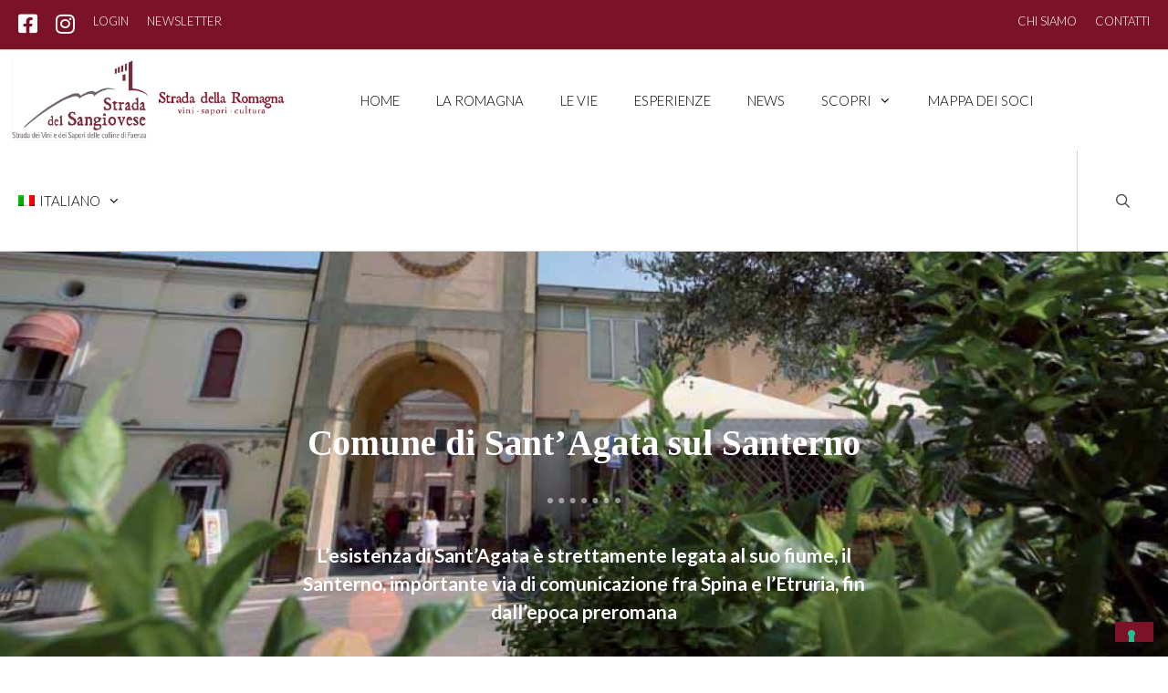

--- FILE ---
content_type: text/html; charset=UTF-8
request_url: https://www.stradadellaromagna.it/soci/comune-di-santagata-sul-santerno/
body_size: 25552
content:
<!DOCTYPE html>
<html lang="it-IT">
<head>
	<meta charset="UTF-8">
	<meta name='robots' content='index, follow, max-image-preview:large, max-snippet:-1, max-video-preview:-1'/>
	<style>img:is([sizes="auto" i], [sizes^="auto," i]) {contain-intrinsic-size:3000px 1500px}</style>
	<link rel="alternate" hreflang="it" href="https://www.stradadellaromagna.it/soci/comune-di-santagata-sul-santerno/"/>
<link rel="alternate" hreflang="en" href="https://www.stradadellaromagna.it/en/soci/comune-di-santagata-sul-santerno/"/>
<link rel="alternate" hreflang="x-default" href="https://www.stradadellaromagna.it/soci/comune-di-santagata-sul-santerno/"/>
<meta name="viewport" content="width=device-width, initial-scale=1">
	<!-- This site is optimized with the Yoast SEO plugin v25.6 - https://yoast.com/wordpress/plugins/seo/ -->
	<title>Comune di Sant&#039;Agata sul Santerno - Strada della Romagna</title>
	<link rel="canonical" href="https://www.stradadellaromagna.it/soci/comune-di-santagata-sul-santerno/"/>
	<meta property="og:locale" content="it_IT"/>
	<meta property="og:type" content="article"/>
	<meta property="og:title" content="Comune di Sant&#039;Agata sul Santerno - Strada della Romagna"/>
	<meta property="og:description" content="This post is also available in: English (Inglese)"/>
	<meta property="og:url" content="https://www.stradadellaromagna.it/soci/comune-di-santagata-sul-santerno/"/>
	<meta property="og:site_name" content="Strada della Romagna"/>
	<meta property="article:modified_time" content="2019-03-26T08:19:35+00:00"/>
	<meta property="og:image" content="https://www.stradadellaromagna.it/wp-content/uploads/2019/01/santagata-VEDUTA-strada-della-romagna.jpg"/>
	<meta property="og:image:width" content="1227"/>
	<meta property="og:image:height" content="799"/>
	<meta property="og:image:type" content="image/jpeg"/>
	<meta name="twitter:card" content="summary_large_image"/>
	<script type="application/ld+json" class="yoast-schema-graph">{"@context":"https://schema.org","@graph":[{"@type":"WebPage","@id":"https://www.stradadellaromagna.it/soci/comune-di-santagata-sul-santerno/","url":"https://www.stradadellaromagna.it/soci/comune-di-santagata-sul-santerno/","name":"Comune di Sant'Agata sul Santerno - Strada della Romagna","isPartOf":{"@id":"https://www.stradadellaromagna.it/#website"},"primaryImageOfPage":{"@id":"https://www.stradadellaromagna.it/soci/comune-di-santagata-sul-santerno/#primaryimage"},"image":{"@id":"https://www.stradadellaromagna.it/soci/comune-di-santagata-sul-santerno/#primaryimage"},"thumbnailUrl":"https://www.stradadellaromagna.it/wp-content/uploads/2019/01/santagata-VEDUTA-strada-della-romagna.jpg","datePublished":"2019-01-21T12:59:53+00:00","dateModified":"2019-03-26T08:19:35+00:00","breadcrumb":{"@id":"https://www.stradadellaromagna.it/soci/comune-di-santagata-sul-santerno/#breadcrumb"},"inLanguage":"it-IT","potentialAction":[{"@type":"ReadAction","target":["https://www.stradadellaromagna.it/soci/comune-di-santagata-sul-santerno/"]}]},{"@type":"ImageObject","inLanguage":"it-IT","@id":"https://www.stradadellaromagna.it/soci/comune-di-santagata-sul-santerno/#primaryimage","url":"https://www.stradadellaromagna.it/wp-content/uploads/2019/01/santagata-VEDUTA-strada-della-romagna.jpg","contentUrl":"https://www.stradadellaromagna.it/wp-content/uploads/2019/01/santagata-VEDUTA-strada-della-romagna.jpg","width":1227,"height":799},{"@type":"BreadcrumbList","@id":"https://www.stradadellaromagna.it/soci/comune-di-santagata-sul-santerno/#breadcrumb","itemListElement":[{"@type":"ListItem","position":1,"name":"Home","item":"https://www.stradadellaromagna.it/"},{"@type":"ListItem","position":2,"name":"soci","item":"https://www.stradadellaromagna.it/true/"},{"@type":"ListItem","position":3,"name":"Comune di Sant&#8217;Agata sul Santerno"}]},{"@type":"WebSite","@id":"https://www.stradadellaromagna.it/#website","url":"https://www.stradadellaromagna.it/","name":"Strada della Romagna","description":"Vini, Sapori, Cultura","potentialAction":[{"@type":"SearchAction","target":{"@type":"EntryPoint","urlTemplate":"https://www.stradadellaromagna.it/?s={search_term_string}"},"query-input":{"@type":"PropertyValueSpecification","valueRequired":true,"valueName":"search_term_string"}}],"inLanguage":"it-IT"}]}</script>
	<!-- / Yoast SEO plugin. -->


<link rel='dns-prefetch' href='//use.fontawesome.com'/>
<link href='https://fonts.gstatic.com' crossorigin rel='preconnect'/>
<link href='https://fonts.googleapis.com' crossorigin rel='preconnect'/>
<link rel="alternate" type="application/rss+xml" title="Strada della Romagna &raquo; Feed" href="https://www.stradadellaromagna.it/feed/"/>
<link rel="alternate" type="application/rss+xml" title="Strada della Romagna &raquo; Feed dei commenti" href="https://www.stradadellaromagna.it/comments/feed/"/>
<link rel="alternate" type="application/rss+xml" title="Strada della Romagna &raquo; Comune di Sant&#8217;Agata sul Santerno Feed dei commenti" href="https://www.stradadellaromagna.it/soci/comune-di-santagata-sul-santerno/feed/"/>
<script>window._wpemojiSettings={"baseUrl":"https:\/\/s.w.org\/images\/core\/emoji\/16.0.1\/72x72\/","ext":".png","svgUrl":"https:\/\/s.w.org\/images\/core\/emoji\/16.0.1\/svg\/","svgExt":".svg","source":{"concatemoji":"https:\/\/www.stradadellaromagna.it\/wp-includes\/js\/wp-emoji-release.min.js?ver=6.8.2"}};!function(s,n){var o,i,e;function c(e){try{var t={supportTests:e,timestamp:(new Date).valueOf()};sessionStorage.setItem(o,JSON.stringify(t))}catch(e){}}function p(e,t,n){e.clearRect(0,0,e.canvas.width,e.canvas.height),e.fillText(t,0,0);var t=new Uint32Array(e.getImageData(0,0,e.canvas.width,e.canvas.height).data),a=(e.clearRect(0,0,e.canvas.width,e.canvas.height),e.fillText(n,0,0),new Uint32Array(e.getImageData(0,0,e.canvas.width,e.canvas.height).data));return t.every(function(e,t){return e===a[t]})}function u(e,t){e.clearRect(0,0,e.canvas.width,e.canvas.height),e.fillText(t,0,0);for(var n=e.getImageData(16,16,1,1),a=0;a<n.data.length;a++)if(0!==n.data[a])return!1;return!0}function f(e,t,n,a){switch(t){case"flag":return n(e,"\ud83c\udff3\ufe0f\u200d\u26a7\ufe0f","\ud83c\udff3\ufe0f\u200b\u26a7\ufe0f")?!1:!n(e,"\ud83c\udde8\ud83c\uddf6","\ud83c\udde8\u200b\ud83c\uddf6")&&!n(e,"\ud83c\udff4\udb40\udc67\udb40\udc62\udb40\udc65\udb40\udc6e\udb40\udc67\udb40\udc7f","\ud83c\udff4\u200b\udb40\udc67\u200b\udb40\udc62\u200b\udb40\udc65\u200b\udb40\udc6e\u200b\udb40\udc67\u200b\udb40\udc7f");case"emoji":return!a(e,"\ud83e\udedf")}return!1}function g(e,t,n,a){var r="undefined"!=typeof WorkerGlobalScope&&self instanceof WorkerGlobalScope?new OffscreenCanvas(300,150):s.createElement("canvas"),o=r.getContext("2d",{willReadFrequently:!0}),i=(o.textBaseline="top",o.font="600 32px Arial",{});return e.forEach(function(e){i[e]=t(o,e,n,a)}),i}function t(e){var t=s.createElement("script");t.src=e,t.defer=!0,s.head.appendChild(t)}"undefined"!=typeof Promise&&(o="wpEmojiSettingsSupports",i=["flag","emoji"],n.supports={everything:!0,everythingExceptFlag:!0},e=new Promise(function(e){s.addEventListener("DOMContentLoaded",e,{once:!0})}),new Promise(function(t){var n=function(){try{var e=JSON.parse(sessionStorage.getItem(o));if("object"==typeof e&&"number"==typeof e.timestamp&&(new Date).valueOf()<e.timestamp+604800&&"object"==typeof e.supportTests)return e.supportTests}catch(e){}return null}();if(!n){if("undefined"!=typeof Worker&&"undefined"!=typeof OffscreenCanvas&&"undefined"!=typeof URL&&URL.createObjectURL&&"undefined"!=typeof Blob)try{var e="postMessage("+g.toString()+"("+[JSON.stringify(i),f.toString(),p.toString(),u.toString()].join(",")+"));",a=new Blob([e],{type:"text/javascript"}),r=new Worker(URL.createObjectURL(a),{name:"wpTestEmojiSupports"});return void(r.onmessage=function(e){c(n=e.data),r.terminate(),t(n)})}catch(e){}c(n=g(i,f,p,u))}t(n)}).then(function(e){for(var t in e)n.supports[t]=e[t],n.supports.everything=n.supports.everything&&n.supports[t],"flag"!==t&&(n.supports.everythingExceptFlag=n.supports.everythingExceptFlag&&n.supports[t]);n.supports.everythingExceptFlag=n.supports.everythingExceptFlag&&!n.supports.flag,n.DOMReady=!1,n.readyCallback=function(){n.DOMReady=!0}}).then(function(){return e}).then(function(){var e;n.supports.everything||(n.readyCallback(),(e=n.source||{}).concatemoji?t(e.concatemoji):e.wpemoji&&e.twemoji&&(t(e.twemoji),t(e.wpemoji)))}))}((window,document),window._wpemojiSettings);</script>
<link rel='stylesheet' id='generate-fonts-css' href='//fonts.googleapis.com/css?family=Lato:100,100italic,300,300italic,regular,italic,700,700italic,900,900italic|Tinos:regular,italic,700,700italic' media='all'/>
<style id='wp-emoji-styles-inline-css'>

	img.wp-smiley, img.emoji {
		display: inline !important;
		border: none !important;
		box-shadow: none !important;
		height: 1em !important;
		width: 1em !important;
		margin: 0 0.07em !important;
		vertical-align: -0.1em !important;
		background: none !important;
		padding: 0 !important;
	}
</style>
<link rel='stylesheet' id='wp-block-library-css' href='https://www.stradadellaromagna.it/wp-includes/css/dist/block-library/style.min.css?ver=6.8.2' media='all'/>
<style id='classic-theme-styles-inline-css'>
/*! This file is auto-generated */
.wp-block-button__link{color:#fff;background-color:#32373c;border-radius:9999px;box-shadow:none;text-decoration:none;padding:calc(.667em + 2px) calc(1.333em + 2px);font-size:1.125em}.wp-block-file__button{background:#32373c;color:#fff;text-decoration:none}
</style>
<style id='global-styles-inline-css'>:root{--wp--preset--aspect-ratio--square:1;--wp--preset--aspect-ratio--4-3: 4/3;--wp--preset--aspect-ratio--3-4: 3/4;--wp--preset--aspect-ratio--3-2: 3/2;--wp--preset--aspect-ratio--2-3: 2/3;--wp--preset--aspect-ratio--16-9: 16/9;--wp--preset--aspect-ratio--9-16: 9/16;--wp--preset--color--black:#000;--wp--preset--color--cyan-bluish-gray:#abb8c3;--wp--preset--color--white:#fff;--wp--preset--color--pale-pink:#f78da7;--wp--preset--color--vivid-red:#cf2e2e;--wp--preset--color--luminous-vivid-orange:#ff6900;--wp--preset--color--luminous-vivid-amber:#fcb900;--wp--preset--color--light-green-cyan:#7bdcb5;--wp--preset--color--vivid-green-cyan:#00d084;--wp--preset--color--pale-cyan-blue:#8ed1fc;--wp--preset--color--vivid-cyan-blue:#0693e3;--wp--preset--color--vivid-purple:#9b51e0;--wp--preset--color--contrast:var(--contrast);--wp--preset--color--contrast-2:var(--contrast-2);--wp--preset--color--contrast-3:var(--contrast-3);--wp--preset--color--base:var(--base);--wp--preset--color--base-2:var(--base-2);--wp--preset--color--base-3:var(--base-3);--wp--preset--color--accent:var(--accent);--wp--preset--gradient--vivid-cyan-blue-to-vivid-purple:linear-gradient(135deg,rgba(6,147,227,1) 0%,#9b51e0 100%);--wp--preset--gradient--light-green-cyan-to-vivid-green-cyan:linear-gradient(135deg,#7adcb4 0%,#00d082 100%);--wp--preset--gradient--luminous-vivid-amber-to-luminous-vivid-orange:linear-gradient(135deg,rgba(252,185,0,1) 0%,rgba(255,105,0,1) 100%);--wp--preset--gradient--luminous-vivid-orange-to-vivid-red:linear-gradient(135deg,rgba(255,105,0,1) 0%,#cf2e2e 100%);--wp--preset--gradient--very-light-gray-to-cyan-bluish-gray:linear-gradient(135deg,#eee 0%,#a9b8c3 100%);--wp--preset--gradient--cool-to-warm-spectrum:linear-gradient(135deg,#4aeadc 0%,#9778d1 20%,#cf2aba 40%,#ee2c82 60%,#fb6962 80%,#fef84c 100%);--wp--preset--gradient--blush-light-purple:linear-gradient(135deg,#ffceec 0%,#9896f0 100%);--wp--preset--gradient--blush-bordeaux:linear-gradient(135deg,#fecda5 0%,#fe2d2d 50%,#6b003e 100%);--wp--preset--gradient--luminous-dusk:linear-gradient(135deg,#ffcb70 0%,#c751c0 50%,#4158d0 100%);--wp--preset--gradient--pale-ocean:linear-gradient(135deg,#fff5cb 0%,#b6e3d4 50%,#33a7b5 100%);--wp--preset--gradient--electric-grass:linear-gradient(135deg,#caf880 0%,#71ce7e 100%);--wp--preset--gradient--midnight:linear-gradient(135deg,#020381 0%,#2874fc 100%);--wp--preset--font-size--small:13px;--wp--preset--font-size--medium:20px;--wp--preset--font-size--large:36px;--wp--preset--font-size--x-large:42px;--wp--preset--spacing--20:.44rem;--wp--preset--spacing--30:.67rem;--wp--preset--spacing--40:1rem;--wp--preset--spacing--50:1.5rem;--wp--preset--spacing--60:2.25rem;--wp--preset--spacing--70:3.38rem;--wp--preset--spacing--80:5.06rem;--wp--preset--shadow--natural:6px 6px 9px rgba(0,0,0,.2);--wp--preset--shadow--deep:12px 12px 50px rgba(0,0,0,.4);--wp--preset--shadow--sharp:6px 6px 0 rgba(0,0,0,.2);--wp--preset--shadow--outlined:6px 6px 0 -3px rgba(255,255,255,1) , 6px 6px rgba(0,0,0,1);--wp--preset--shadow--crisp:6px 6px 0 rgba(0,0,0,1)}:where(.is-layout-flex){gap:.5em}:where(.is-layout-grid){gap:.5em}body .is-layout-flex{display:flex}.is-layout-flex{flex-wrap:wrap;align-items:center}.is-layout-flex > :is(*, div){margin:0}body .is-layout-grid{display:grid}.is-layout-grid > :is(*, div){margin:0}:where(.wp-block-columns.is-layout-flex){gap:2em}:where(.wp-block-columns.is-layout-grid){gap:2em}:where(.wp-block-post-template.is-layout-flex){gap:1.25em}:where(.wp-block-post-template.is-layout-grid){gap:1.25em}.has-black-color{color:var(--wp--preset--color--black)!important}.has-cyan-bluish-gray-color{color:var(--wp--preset--color--cyan-bluish-gray)!important}.has-white-color{color:var(--wp--preset--color--white)!important}.has-pale-pink-color{color:var(--wp--preset--color--pale-pink)!important}.has-vivid-red-color{color:var(--wp--preset--color--vivid-red)!important}.has-luminous-vivid-orange-color{color:var(--wp--preset--color--luminous-vivid-orange)!important}.has-luminous-vivid-amber-color{color:var(--wp--preset--color--luminous-vivid-amber)!important}.has-light-green-cyan-color{color:var(--wp--preset--color--light-green-cyan)!important}.has-vivid-green-cyan-color{color:var(--wp--preset--color--vivid-green-cyan)!important}.has-pale-cyan-blue-color{color:var(--wp--preset--color--pale-cyan-blue)!important}.has-vivid-cyan-blue-color{color:var(--wp--preset--color--vivid-cyan-blue)!important}.has-vivid-purple-color{color:var(--wp--preset--color--vivid-purple)!important}.has-black-background-color{background-color:var(--wp--preset--color--black)!important}.has-cyan-bluish-gray-background-color{background-color:var(--wp--preset--color--cyan-bluish-gray)!important}.has-white-background-color{background-color:var(--wp--preset--color--white)!important}.has-pale-pink-background-color{background-color:var(--wp--preset--color--pale-pink)!important}.has-vivid-red-background-color{background-color:var(--wp--preset--color--vivid-red)!important}.has-luminous-vivid-orange-background-color{background-color:var(--wp--preset--color--luminous-vivid-orange)!important}.has-luminous-vivid-amber-background-color{background-color:var(--wp--preset--color--luminous-vivid-amber)!important}.has-light-green-cyan-background-color{background-color:var(--wp--preset--color--light-green-cyan)!important}.has-vivid-green-cyan-background-color{background-color:var(--wp--preset--color--vivid-green-cyan)!important}.has-pale-cyan-blue-background-color{background-color:var(--wp--preset--color--pale-cyan-blue)!important}.has-vivid-cyan-blue-background-color{background-color:var(--wp--preset--color--vivid-cyan-blue)!important}.has-vivid-purple-background-color{background-color:var(--wp--preset--color--vivid-purple)!important}.has-black-border-color{border-color:var(--wp--preset--color--black)!important}.has-cyan-bluish-gray-border-color{border-color:var(--wp--preset--color--cyan-bluish-gray)!important}.has-white-border-color{border-color:var(--wp--preset--color--white)!important}.has-pale-pink-border-color{border-color:var(--wp--preset--color--pale-pink)!important}.has-vivid-red-border-color{border-color:var(--wp--preset--color--vivid-red)!important}.has-luminous-vivid-orange-border-color{border-color:var(--wp--preset--color--luminous-vivid-orange)!important}.has-luminous-vivid-amber-border-color{border-color:var(--wp--preset--color--luminous-vivid-amber)!important}.has-light-green-cyan-border-color{border-color:var(--wp--preset--color--light-green-cyan)!important}.has-vivid-green-cyan-border-color{border-color:var(--wp--preset--color--vivid-green-cyan)!important}.has-pale-cyan-blue-border-color{border-color:var(--wp--preset--color--pale-cyan-blue)!important}.has-vivid-cyan-blue-border-color{border-color:var(--wp--preset--color--vivid-cyan-blue)!important}.has-vivid-purple-border-color{border-color:var(--wp--preset--color--vivid-purple)!important}.has-vivid-cyan-blue-to-vivid-purple-gradient-background{background:var(--wp--preset--gradient--vivid-cyan-blue-to-vivid-purple)!important}.has-light-green-cyan-to-vivid-green-cyan-gradient-background{background:var(--wp--preset--gradient--light-green-cyan-to-vivid-green-cyan)!important}.has-luminous-vivid-amber-to-luminous-vivid-orange-gradient-background{background:var(--wp--preset--gradient--luminous-vivid-amber-to-luminous-vivid-orange)!important}.has-luminous-vivid-orange-to-vivid-red-gradient-background{background:var(--wp--preset--gradient--luminous-vivid-orange-to-vivid-red)!important}.has-very-light-gray-to-cyan-bluish-gray-gradient-background{background:var(--wp--preset--gradient--very-light-gray-to-cyan-bluish-gray)!important}.has-cool-to-warm-spectrum-gradient-background{background:var(--wp--preset--gradient--cool-to-warm-spectrum)!important}.has-blush-light-purple-gradient-background{background:var(--wp--preset--gradient--blush-light-purple)!important}.has-blush-bordeaux-gradient-background{background:var(--wp--preset--gradient--blush-bordeaux)!important}.has-luminous-dusk-gradient-background{background:var(--wp--preset--gradient--luminous-dusk)!important}.has-pale-ocean-gradient-background{background:var(--wp--preset--gradient--pale-ocean)!important}.has-electric-grass-gradient-background{background:var(--wp--preset--gradient--electric-grass)!important}.has-midnight-gradient-background{background:var(--wp--preset--gradient--midnight)!important}.has-small-font-size{font-size:var(--wp--preset--font-size--small)!important}.has-medium-font-size{font-size:var(--wp--preset--font-size--medium)!important}.has-large-font-size{font-size:var(--wp--preset--font-size--large)!important}.has-x-large-font-size{font-size:var(--wp--preset--font-size--x-large)!important}:where(.wp-block-post-template.is-layout-flex){gap:1.25em}:where(.wp-block-post-template.is-layout-grid){gap:1.25em}:where(.wp-block-columns.is-layout-flex){gap:2em}:where(.wp-block-columns.is-layout-grid){gap:2em}:root :where(.wp-block-pullquote){font-size:1.5em;line-height:1.6}</style>
<link rel='stylesheet' id='wpml-blocks-css' href='https://www.stradadellaromagna.it/wp-content/plugins/sitepress-multilingual-cms/dist/css/blocks/styles.css?ver=4.6.0' media='all'/>
<link rel='stylesheet' id='awesome-weather-css' href='https://www.stradadellaromagna.it/wp-content/plugins/awesome-weather/awesome-weather.css?ver=6.8.2' media='all'/>
<style id='awesome-weather-inline-css'>.awesome-weather-wrap{font-family:'Open Sans',sans-serif;font-weight:400;font-size:14px;line-height:14px}</style>
<link rel='stylesheet' id='opensans-googlefont-css' href='https://fonts.googleapis.com/css?family=Open+Sans%3A400%2C300&#038;ver=6.8.2' media='all'/>
<link rel='stylesheet' id='wpml-legacy-horizontal-list-0-css' href='//www.stradadellaromagna.it/wp-content/plugins/sitepress-multilingual-cms/templates/language-switchers/legacy-list-horizontal/style.min.css?ver=1' media='all'/>
<style id='wpml-legacy-horizontal-list-0-inline-css'>
.wpml-ls-statics-footer a {color:#444444;background-color:#ffffff;}.wpml-ls-statics-footer a:hover,.wpml-ls-statics-footer a:focus {color:#000000;background-color:#eeeeee;}.wpml-ls-statics-footer .wpml-ls-current-language>a {color:#444444;background-color:#ffffff;}.wpml-ls-statics-footer .wpml-ls-current-language:hover>a, .wpml-ls-statics-footer .wpml-ls-current-language>a:focus {color:#000000;background-color:#eeeeee;}
</style>
<link rel='stylesheet' id='wpml-legacy-post-translations-0-css' href='//www.stradadellaromagna.it/wp-content/plugins/sitepress-multilingual-cms/templates/language-switchers/legacy-post-translations/style.min.css?ver=1' media='all'/>
<link rel='stylesheet' id='wpml-menu-item-0-css' href='//www.stradadellaromagna.it/wp-content/plugins/sitepress-multilingual-cms/templates/language-switchers/menu-item/style.min.css?ver=1' media='all'/>
<link rel='stylesheet' id='cmplz-general-css' href='https://www.stradadellaromagna.it/wp-content/plugins/complianz-gdpr/assets/css/cookieblocker.min.css?ver=1753953094' media='all'/>
<link rel='stylesheet' id='generate-style-grid-css' href='https://www.stradadellaromagna.it/wp-content/themes/generatepress/assets/css/unsemantic-grid.min.css?ver=3.6.0' media='all'/>
<link rel='stylesheet' id='generate-style-css' href='https://www.stradadellaromagna.it/wp-content/themes/generatepress/assets/css/style.min.css?ver=3.6.0' media='all'/>
<style id='generate-style-inline-css'>body{background-color:#fff;color:#3a3a3a}a{color:#9b0019}a:visited{color:#9b0019}a:hover,a:focus,a:active{color:#000}body .grid-container{max-width:1100px}.wp-block-group__inner-container{max-width:1100px;margin-left:auto;margin-right:auto}.site-header .header-image{width:400px}.navigation-search{position:absolute;left:-99999px;pointer-events:none;visibility:hidden;z-index:20;width:100%;top:0;transition:opacity 100ms ease-in-out;opacity:0}.navigation-search.nav-search-active{left:0;right:0;pointer-events:auto;visibility:visible;opacity:1}.navigation-search input[type="search"]{outline:0;border:0;vertical-align:bottom;line-height:1;opacity:.9;width:100%;z-index:20;border-radius:0;-webkit-appearance:none;height:60px}.navigation-search input::-ms-clear{display:none;width:0;height:0}.navigation-search input::-ms-reveal{display:none;width:0;height:0}.navigation-search input::-webkit-search-decoration,.navigation-search input::-webkit-search-cancel-button,.navigation-search input::-webkit-search-results-button,.navigation-search input::-webkit-search-results-decoration{display:none}.main-navigation li.search-item{z-index:21}li.search-item.active{transition:opacity 100ms ease-in-out}.nav-left-sidebar .main-navigation li.search-item.active,.nav-right-sidebar .main-navigation li.search-item.active{width:auto;display:inline-block;float:right}.gen-sidebar-nav .navigation-search{top:auto;bottom:0}:root{--contrast:#222;--contrast-2:#575760;--contrast-3:#b2b2be;--base:#f0f0f0;--base-2:#f7f8f9;--base-3:#fff;--accent:#1e73be}:root .has-contrast-color{color:var(--contrast)}:root .has-contrast-background-color{background-color:var(--contrast)}:root .has-contrast-2-color{color:var(--contrast-2)}:root .has-contrast-2-background-color{background-color:var(--contrast-2)}:root .has-contrast-3-color{color:var(--contrast-3)}:root .has-contrast-3-background-color{background-color:var(--contrast-3)}:root .has-base-color{color:var(--base)}:root .has-base-background-color{background-color:var(--base)}:root .has-base-2-color{color:var(--base-2)}:root .has-base-2-background-color{background-color:var(--base-2)}:root .has-base-3-color{color:var(--base-3)}:root .has-base-3-background-color{background-color:var(--base-3)}:root .has-accent-color{color:var(--accent)}:root .has-accent-background-color{background-color:var(--accent)}body,button,input,select,textarea{font-family:"Lato",sans-serif;font-weight:300}body{line-height:1.5}.entry-content > [class*="wp-block-"]:not(:last-child):not(.wp-block-heading){margin-bottom:1.5em}.top-bar{font-weight:300;text-transform:uppercase}.main-title{font-size:45px}.main-navigation a,.menu-toggle{font-weight:300;text-transform:uppercase}.main-navigation .main-nav ul ul li a{font-size:14px}.sidebar .widget,.footer-widgets .widget{font-size:17px}button:not(.menu-toggle),html input[type="button"],input[type="reset"],input[type="submit"],.button,.wp-block-button .wp-block-button__link{text-transform:uppercase}h1{font-family:"Tinos",serif;font-weight:bold;font-size:40px}h2{font-family:"Tinos",serif;font-weight:bold;font-size:30px}h3{font-family:"Tinos",serif;font-size:20px}h4{font-size:inherit}h5{font-size:inherit}@media (max-width:768px){.main-title{font-size:30px}h1{font-size:30px}h2{font-size:25px}}.top-bar{background-color:#7c1227;color:#fff}.top-bar a{color:#fff}.top-bar a:hover{color:#fff}.site-header{background-color:#fff;color:#3a3a3a}.site-header a{color:#7c1227}.site-header a:hover{color:#7c1227}.main-title a,.main-title a:hover{color:#222}.site-description{color:#757575}.mobile-menu-control-wrapper .menu-toggle,.mobile-menu-control-wrapper .menu-toggle:hover,.mobile-menu-control-wrapper .menu-toggle:focus,.has-inline-mobile-toggle #site-navigation.toggled{background-color:rgba(0,0,0,.02)}.main-navigation,.main-navigation ul ul{background-color:#fff}.main-navigation .main-nav ul li a,.main-navigation .menu-toggle,.main-navigation .menu-bar-items{color:#000}.main-navigation .main-nav ul li:not([class*="current-menu-"]):hover > a, .main-navigation .main-nav ul li:not([class*="current-menu-"]):focus > a, .main-navigation .main-nav ul li.sfHover:not([class*="current-menu-"]) > a, .main-navigation .menu-bar-item:hover > a, .main-navigation .menu-bar-item.sfHover > a{color:#7c1227;background-color:#fff}button.menu-toggle:hover,button.menu-toggle:focus,.main-navigation .mobile-bar-items a,.main-navigation .mobile-bar-items a:hover,.main-navigation .mobile-bar-items a:focus{color:#000}.main-navigation .main-nav ul li[class*="current-menu-"]>a{color:#7c1227;background-color:#fff}.navigation-search input[type="search"],.navigation-search input[type="search"]:active,.navigation-search input[type="search"]:focus,.main-navigation .main-nav ul li.search-item.active>a,.main-navigation .menu-bar-items .search-item.active>a{color:#7c1227;background-color:#fff}.main-navigation ul ul{background-color:#f6f9fc}.main-navigation .main-nav ul ul li a{color:#000}.main-navigation .main-nav ul ul li:not([class*="current-menu-"]):hover > a,.main-navigation .main-nav ul ul li:not([class*="current-menu-"]):focus > a, .main-navigation .main-nav ul ul li.sfHover:not([class*="current-menu-"]) > a{color:#8f919e;background-color:#f6f9fc}.main-navigation .main-nav ul ul li[class*="current-menu-"]>a{color:#8f919e;background-color:#f6f9fc}.separate-containers .inside-article,.separate-containers .comments-area,.separate-containers .page-header,.one-container .container,.separate-containers .paging-navigation,.inside-page-header{background-color:#fff}.inside-article a,.paging-navigation a,.comments-area a,.page-header a{color:#7c1227}.inside-article a:hover,.paging-navigation a:hover,.comments-area a:hover,.page-header a:hover{color:#7c0018}.entry-title a{color:#7c1227}.entry-meta{color:#595959}.entry-meta a{color:#595959}.entry-meta a:hover{color:#7c1227}.sidebar .widget{background-color:#fff}.sidebar .widget a{color:#7c1227}.sidebar .widget .widget-title{color:#000}.footer-widgets{color:#fff;background-color:#6c0d20}.footer-widgets a{color:#fff}.footer-widgets .widget-title{color:#fff}.site-info{color:#bcbcbc;background-color:#7c1227}.site-info a{color:#bcbcbc}.site-info a:hover{color:#606060}.footer-bar .widget_nav_menu .current-menu-item a{color:#606060}input[type="text"],input[type="email"],input[type="url"],input[type="password"],input[type="search"],input[type="tel"],input[type="number"],textarea,select{color:#666;background-color:#fafafa;border-color:#ccc}input[type="text"]:focus,input[type="email"]:focus,input[type="url"]:focus,input[type="password"]:focus,input[type="search"]:focus,input[type="tel"]:focus,input[type="number"]:focus,textarea:focus,select:focus{color:#666;background-color:#fff;border-color:#7c1227}button,html input[type="button"],input[type="reset"],input[type="submit"],a.button,a.wp-block-button__link:not(.has-background){color:#fff;background-color:#7c1227}button:hover,html input[type="button"]:hover,input[type="reset"]:hover,input[type="submit"]:hover,a.button:hover,button:focus,html input[type="button"]:focus,input[type="reset"]:focus,input[type="submit"]:focus,a.button:focus,a.wp-block-button__link:not(.has-background):active,a.wp-block-button__link:not(.has-background):focus,a.wp-block-button__link:not(.has-background):hover{color:#fff;background-color:#7c0018}a.generate-back-to-top{background-color:rgba(108,13,32,.5);color:#fff}a.generate-back-to-top:hover,a.generate-back-to-top:focus{background-color:rgba(108,13,32,.74);color:#fff}:root{--gp-search-modal-bg-color:var(--base-3);--gp-search-modal-text-color:var(--contrast);--gp-search-modal-overlay-bg-color:rgba(0,0,0,.2)}@media (max-width:768px){.main-navigation .menu-bar-item:hover>a,.main-navigation .menu-bar-item.sfHover>a{background:none;color:#000}}.inside-top-bar{padding:14px 20px 14px 20px}.inside-header{padding:10px 40px 10px 40px}.site-main .wp-block-group__inner-container{padding:40px}.entry-content .alignwide, body:not(.no-sidebar) .entry-content .alignfull{margin-left:-40px;width:calc(100% + 80px);max-width:calc(100% + 80px)}.main-navigation .main-nav ul li a,.menu-toggle,.main-navigation .mobile-bar-items a{line-height:110px}.navigation-search input[type="search"]{height:110px}.rtl .menu-item-has-children .dropdown-menu-toggle{padding-left:20px}.rtl .main-navigation .main-nav ul li.menu-item-has-children>a{padding-right:20px}.site-info{padding:20px}@media (max-width:768px){.separate-containers .inside-article,.separate-containers .comments-area,.separate-containers .page-header,.separate-containers .paging-navigation,.one-container .site-content,.inside-page-header{padding:30px}.site-main .wp-block-group__inner-container{padding:30px}.site-info{padding-right:10px;padding-left:10px}.entry-content .alignwide, body:not(.no-sidebar) .entry-content .alignfull{margin-left:-30px;width:calc(100% + 60px);max-width:calc(100% + 60px)}}.one-container .sidebar .widget{padding:0}@media (max-width:768px){.main-navigation .menu-toggle,.main-navigation .mobile-bar-items,.sidebar-nav-mobile:not(#sticky-placeholder){display:block}.main-navigation ul,.gen-sidebar-nav{display:none}[class*="nav-float-"] .site-header .inside-header>*{float:none;clear:both}}.dynamic-author-image-rounded{border-radius:100%}.dynamic-featured-image,.dynamic-author-image{vertical-align:middle}.one-container.blog .dynamic-content-template:not(:last-child), .one-container.archive .dynamic-content-template:not(:last-child){padding-bottom:0}.dynamic-entry-excerpt>p:last-child{margin-bottom:0}.main-navigation .navigation-logo img{height:110px}@media (max-width:1110px){.main-navigation .navigation-logo.site-logo{margin-left:0}body.sticky-menu-logo.nav-float-left .main-navigation .site-logo.navigation-logo{margin-right:0}}.main-navigation .main-nav ul li a,.menu-toggle,.main-navigation .mobile-bar-items a{transition:line-height 300ms ease}.main-navigation.toggled .main-nav>ul{background-color:#fff}.navigation-branding .main-title{font-weight:bold;text-transform:none;font-size:45px}@media (max-width:768px){.navigation-branding .main-title{font-size:30px}.main-navigation .menu-toggle,.main-navigation .mobile-bar-items a,.main-navigation .menu-bar-item>a{padding-left:20px;padding-right:20px}.main-navigation .main-nav ul li a,.main-navigation .menu-toggle,.main-navigation .mobile-bar-items a,.main-navigation .menu-bar-item>a{line-height:60px}.main-navigation .site-logo.navigation-logo img,.mobile-header-navigation .site-logo.mobile-header-logo img,.navigation-search input[type="search"]{height:60px}}</style>
<link rel='stylesheet' id='generate-mobile-style-css' href='https://www.stradadellaromagna.it/wp-content/themes/generatepress/assets/css/mobile.min.css?ver=3.6.0' media='all'/>
<link rel='stylesheet' id='generate-font-icons-css' href='https://www.stradadellaromagna.it/wp-content/themes/generatepress/assets/css/components/font-icons.min.css?ver=3.6.0' media='all'/>
<link rel='stylesheet' id='generate-child-css' href='https://www.stradadellaromagna.it/wp-content/themes/stradadellaromagna/style.css?ver=1713963110' media='all'/>
<link rel='stylesheet' id='elementor-frontend-css' href='https://www.stradadellaromagna.it/wp-content/plugins/elementor/assets/css/frontend.min.css?ver=3.30.4' media='all'/>
<style id='elementor-frontend-inline-css'>
.elementor-914 .elementor-element.elementor-element-12af8b9d:not(.elementor-motion-effects-element-type-background), .elementor-914 .elementor-element.elementor-element-12af8b9d > .elementor-motion-effects-container > .elementor-motion-effects-layer{background-image:url("https://www.stradadellaromagna.it/wp-content/uploads/2019/01/santagata-VEDUTA-strada-della-romagna.jpg");}
</style>
<link rel='stylesheet' id='widget-heading-css' href='https://www.stradadellaromagna.it/wp-content/plugins/elementor/assets/css/widget-heading.min.css?ver=3.30.4' media='all'/>
<link rel='stylesheet' id='e-popup-css' href='https://www.stradadellaromagna.it/wp-content/plugins/elementor-pro/assets/css/conditionals/popup.min.css?ver=3.30.1' media='all'/>
<link rel='stylesheet' id='widget-divider-css' href='https://www.stradadellaromagna.it/wp-content/plugins/elementor/assets/css/widget-divider.min.css?ver=3.30.4' media='all'/>
<link rel='stylesheet' id='widget-spacer-css' href='https://www.stradadellaromagna.it/wp-content/plugins/elementor/assets/css/widget-spacer.min.css?ver=3.30.4' media='all'/>
<link rel='stylesheet' id='widget-icon-box-css' href='https://www.stradadellaromagna.it/wp-content/plugins/elementor/assets/css/widget-icon-box.min.css?ver=3.30.4' media='all'/>
<link rel='stylesheet' id='elementor-icons-css' href='https://www.stradadellaromagna.it/wp-content/plugins/elementor/assets/lib/eicons/css/elementor-icons.min.css?ver=5.43.0' media='all'/>
<link rel='stylesheet' id='elementor-post-4802-css' href='https://www.stradadellaromagna.it/wp-content/uploads/elementor/css/post-4802.css?ver=1753953667' media='all'/>
<link rel='stylesheet' id='font-awesome-5-all-css' href='https://www.stradadellaromagna.it/wp-content/plugins/elementor/assets/lib/font-awesome/css/all.min.css?ver=3.30.4' media='all'/>
<link rel='stylesheet' id='font-awesome-4-shim-css' href='https://www.stradadellaromagna.it/wp-content/plugins/elementor/assets/lib/font-awesome/css/v4-shims.min.css?ver=3.30.4' media='all'/>
<link rel='stylesheet' id='elementor-post-4794-css' href='https://www.stradadellaromagna.it/wp-content/uploads/elementor/css/post-4794.css?ver=1753953668' media='all'/>
<link rel='stylesheet' id='elementor-post-914-css' href='https://www.stradadellaromagna.it/wp-content/uploads/elementor/css/post-914.css?ver=1753953668' media='all'/>
<link rel='stylesheet' id='bfa-font-awesome-css' href='https://use.fontawesome.com/releases/v5.15.4/css/all.css?ver=2.0.3' media='all'/>
<link rel='stylesheet' id='bfa-font-awesome-v4-shim-css' href='https://use.fontawesome.com/releases/v5.15.4/css/v4-shims.css?ver=2.0.3' media='all'/>
<style id='bfa-font-awesome-v4-shim-inline-css'>@font-face{font-family:'FontAwesome';src:url(https://use.fontawesome.com/releases/v5.15.4/webfonts/fa-brands-400.eot) , url(https://use.fontawesome.com/releases/v5.15.4/webfonts/fa-brands-400.eot?#iefix) format('embedded-opentype') , url(https://use.fontawesome.com/releases/v5.15.4/webfonts/fa-brands-400.woff2) format('woff2') , url(https://use.fontawesome.com/releases/v5.15.4/webfonts/fa-brands-400.woff) format('woff') , url(https://use.fontawesome.com/releases/v5.15.4/webfonts/fa-brands-400.ttf) format('truetype') , url(https://use.fontawesome.com/releases/v5.15.4/webfonts/fa-brands-400.svg#fontawesome) format('svg')}@font-face{font-family:'FontAwesome';src:url(https://use.fontawesome.com/releases/v5.15.4/webfonts/fa-solid-900.eot) , url(https://use.fontawesome.com/releases/v5.15.4/webfonts/fa-solid-900.eot?#iefix) format('embedded-opentype') , url(https://use.fontawesome.com/releases/v5.15.4/webfonts/fa-solid-900.woff2) format('woff2') , url(https://use.fontawesome.com/releases/v5.15.4/webfonts/fa-solid-900.woff) format('woff') , url(https://use.fontawesome.com/releases/v5.15.4/webfonts/fa-solid-900.ttf) format('truetype') , url(https://use.fontawesome.com/releases/v5.15.4/webfonts/fa-solid-900.svg#fontawesome) format('svg')}@font-face{font-family:'FontAwesome';src:url(https://use.fontawesome.com/releases/v5.15.4/webfonts/fa-regular-400.eot) , url(https://use.fontawesome.com/releases/v5.15.4/webfonts/fa-regular-400.eot?#iefix) format('embedded-opentype') , url(https://use.fontawesome.com/releases/v5.15.4/webfonts/fa-regular-400.woff2) format('woff2') , url(https://use.fontawesome.com/releases/v5.15.4/webfonts/fa-regular-400.woff) format('woff') , url(https://use.fontawesome.com/releases/v5.15.4/webfonts/fa-regular-400.ttf) format('truetype') , url(https://use.fontawesome.com/releases/v5.15.4/webfonts/fa-regular-400.svg#fontawesome) format('svg');unicode-range: U+F004-F005,U+F007,U+F017,U+F022,U+F024,U+F02E,U+F03E,U+F044,U+F057-F059,U+F06E,U+F070,U+F075,U+F07B-F07C,U+F080,U+F086,U+F089,U+F094,U+F09D,U+F0A0,U+F0A4-F0A7,U+F0C5,U+F0C7-F0C8,U+F0E0,U+F0EB,U+F0F3,U+F0F8,U+F0FE,U+F111,U+F118-F11A,U+F11C,U+F133,U+F144,U+F146,U+F14A,U+F14D-F14E,U+F150-F152,U+F15B-F15C,U+F164-F165,U+F185-F186,U+F191-F192,U+F1AD,U+F1C1-F1C9,U+F1CD,U+F1D8,U+F1E3,U+F1EA,U+F1F6,U+F1F9,U+F20A,U+F247-F249,U+F24D,U+F254-F25B,U+F25D,U+F267,U+F271-F274,U+F279,U+F28B,U+F28D,U+F2B5-F2B6,U+F2B9,U+F2BB,U+F2BD,U+F2C1-F2C2,U+F2D0,U+F2D2,U+F2DC,U+F2ED,U+F328,U+F358-F35B,U+F3A5,U+F3D1,U+F410,U+F4AD}</style>
<link rel='stylesheet' id='generate-blog-images-css' href='https://www.stradadellaromagna.it/wp-content/plugins/gp-premium/blog/functions/css/featured-images.min.css?ver=2.2.2' media='all'/>
<link rel='stylesheet' id='generate-sticky-css' href='https://www.stradadellaromagna.it/wp-content/plugins/gp-premium/menu-plus/functions/css/sticky.min.css?ver=2.2.2' media='all'/>
<link rel='stylesheet' id='generate-offside-css' href='https://www.stradadellaromagna.it/wp-content/plugins/gp-premium/menu-plus/functions/css/offside.min.css?ver=2.2.2' media='all'/>
<style id='generate-offside-inline-css'>.slideout-navigation.main-navigation .main-nav ul li a{font-weight:normal;text-transform:none}.slideout-navigation.main-navigation.do-overlay .main-nav ul ul li a{font-size:1em}.slideout-navigation,.slideout-navigation a{color:#000}.slideout-navigation button.slideout-exit{color:#000;padding-left:20px;padding-right:20px}.slideout-navigation .dropdown-menu-toggle:before{content:"\f107"}.slideout-navigation .sfHover>a .dropdown-menu-toggle:before{content:"\f106"}@media (max-width:768px){.menu-bar-item.slideout-toggle{display:none}}</style>
<link rel='stylesheet' id='gp-premium-icons-css' href='https://www.stradadellaromagna.it/wp-content/plugins/gp-premium/general/icons/icons.min.css?ver=2.2.2' media='all'/>
<link rel='stylesheet' id='generate-menu-logo-css' href='https://www.stradadellaromagna.it/wp-content/plugins/gp-premium/menu-plus/functions/css/menu-logo.min.css?ver=2.2.2' media='all'/>
<style id='generate-menu-logo-inline-css'>@media (max-width:768px){.sticky-menu-logo .navigation-stick:not(.mobile-header-navigation) .menu-toggle,.menu-logo .main-navigation:not(.mobile-header-navigation) .menu-toggle{display:inline-block;clear:none;width:auto;float:right}.sticky-menu-logo .navigation-stick:not(.mobile-header-navigation) .mobile-bar-items,.menu-logo .main-navigation:not(.mobile-header-navigation) .mobile-bar-items{position:relative;float:right}.regular-menu-logo .main-navigation:not(.navigation-stick):not(.mobile-header-navigation) .menu-toggle{display:inline-block;clear:none;width:auto;float:right}.regular-menu-logo .main-navigation:not(.navigation-stick):not(.mobile-header-navigation) .mobile-bar-items{position:relative;float:right}body[class*="nav-float-"].menu-logo-enabled:not(.sticky-menu-logo) .main-navigation .main-nav{display:block}.sticky-menu-logo.nav-float-left .navigation-stick:not(.mobile-header-navigation) .menu-toggle,.menu-logo.nav-float-left .main-navigation:not(.mobile-header-navigation) .menu-toggle,.regular-menu-logo.nav-float-left .main-navigation:not(.navigation-stick):not(.mobile-header-navigation) .menu-toggle{float:left}}</style>
<link rel='stylesheet' id='generate-navigation-branding-css' href='https://www.stradadellaromagna.it/wp-content/plugins/gp-premium/menu-plus/functions/css/navigation-branding.min.css?ver=2.2.2' media='all'/>
<style id='generate-navigation-branding-inline-css'>
@media (max-width: 768px){.site-header, #site-navigation, #sticky-navigation{display:none !important;opacity:0.0;}#mobile-header{display:block !important;width:100% !important;}#mobile-header .main-nav > ul{display:none;}#mobile-header.toggled .main-nav > ul, #mobile-header .menu-toggle, #mobile-header .mobile-bar-items{display:block;}#mobile-header .main-nav{-ms-flex:0 0 100%;flex:0 0 100%;-webkit-box-ordinal-group:5;-ms-flex-order:4;order:4;}}.navigation-branding img, .site-logo.mobile-header-logo img{height:110px;width:auto;}.navigation-branding .main-title{line-height:110px;}@media (max-width: 1110px){#site-navigation .navigation-branding, #sticky-navigation .navigation-branding{margin-left:10px;}}@media (max-width: 768px){.main-navigation:not(.slideout-navigation) .main-nav{-ms-flex:0 0 100%;flex:0 0 100%;}.main-navigation:not(.slideout-navigation) .inside-navigation{-ms-flex-wrap:wrap;flex-wrap:wrap;display:-webkit-box;display:-ms-flexbox;display:flex;}.nav-aligned-center .navigation-branding, .nav-aligned-left .navigation-branding{margin-right:auto;}.nav-aligned-center  .main-navigation.has-branding:not(.slideout-navigation) .inside-navigation .main-nav,.nav-aligned-center  .main-navigation.has-sticky-branding.navigation-stick .inside-navigation .main-nav,.nav-aligned-left  .main-navigation.has-branding:not(.slideout-navigation) .inside-navigation .main-nav,.nav-aligned-left  .main-navigation.has-sticky-branding.navigation-stick .inside-navigation .main-nav{margin-right:0px;}.navigation-branding img, .site-logo.mobile-header-logo{height:60px;}.navigation-branding .main-title{line-height:60px;}}
</style>
<link rel='stylesheet' id='elementor-gf-local-roboto-css' href='https://www.stradadellaromagna.it/wp-content/uploads/elementor/google-fonts/css/roboto.css?ver=1753953040' media='all'/>
<link rel='stylesheet' id='elementor-gf-local-robotoslab-css' href='https://www.stradadellaromagna.it/wp-content/uploads/elementor/google-fonts/css/robotoslab.css?ver=1753953042' media='all'/>
<link rel='stylesheet' id='elementor-icons-shared-0-css' href='https://www.stradadellaromagna.it/wp-content/plugins/elementor/assets/lib/font-awesome/css/fontawesome.min.css?ver=5.15.3' media='all'/>
<link rel='stylesheet' id='elementor-icons-fa-solid-css' href='https://www.stradadellaromagna.it/wp-content/plugins/elementor/assets/lib/font-awesome/css/solid.min.css?ver=5.15.3' media='all'/>
<link rel='stylesheet' id='elementor-icons-fa-brands-css' href='https://www.stradadellaromagna.it/wp-content/plugins/elementor/assets/lib/font-awesome/css/brands.min.css?ver=5.15.3' media='all'/>
<link rel='stylesheet' id='elementor-icons-fa-regular-css' href='https://www.stradadellaromagna.it/wp-content/plugins/elementor/assets/lib/font-awesome/css/regular.min.css?ver=5.15.3' media='all'/>
<script src="https://www.stradadellaromagna.it/wp-includes/js/jquery/jquery.min.js?ver=3.7.1" id="jquery-core-js"></script>
<script src="https://www.stradadellaromagna.it/wp-includes/js/jquery/jquery-migrate.min.js?ver=3.4.1" id="jquery-migrate-js"></script>
<script src="https://www.stradadellaromagna.it/wp-content/plugins/elementor/assets/lib/font-awesome/js/v4-shims.min.js?ver=3.30.4" id="font-awesome-4-shim-js"></script>
<link rel="https://api.w.org/" href="https://www.stradadellaromagna.it/wp-json/"/><link rel="EditURI" type="application/rsd+xml" title="RSD" href="https://www.stradadellaromagna.it/xmlrpc.php?rsd"/>
<meta name="generator" content="WordPress 6.8.2"/>
<link rel='shortlink' href='https://www.stradadellaromagna.it/?p=984'/>
<link rel="alternate" title="oEmbed (JSON)" type="application/json+oembed" href="https://www.stradadellaromagna.it/wp-json/oembed/1.0/embed?url=https%3A%2F%2Fwww.stradadellaromagna.it%2Fsoci%2Fcomune-di-santagata-sul-santerno%2F"/>
<link rel="alternate" title="oEmbed (XML)" type="text/xml+oembed" href="https://www.stradadellaromagna.it/wp-json/oembed/1.0/embed?url=https%3A%2F%2Fwww.stradadellaromagna.it%2Fsoci%2Fcomune-di-santagata-sul-santerno%2F&#038;format=xml"/>
<meta name="generator" content="WPML ver:4.6.0 stt:1,27;"/>
<script type="text/javascript">//<![CDATA[
var ssf_wp_base='https://www.stradadellaromagna.it/wp-content/plugins/superstorefinder-wp';var ssf_matrix='km';var default_distance='';var zoomhere_zoom='';var geo_settings='';var ssf_wp_map_code;var style_map_color='';var ssf_wp_uploads_base='https://www.stradadellaromagna.it/wp-content/uploads/ssf-wp-uploads';var ssf_wp_addons_base=ssf_wp_uploads_base+'/addons';var ssf_wp_includes_base=ssf_wp_base+'/ssf-wp-inc/includes';var ssf_wp_zoom_level='';var map_mouse_scroll='1';var default_location='44.2900700,11.8794800';var ssf_default_category='';var ssf_wp_map_settings='showall';var zoom_level='11';var init_zoom=11;var labeled_marker='1';var custom_marker='custom-marker.png';var custom_marker_active='custom-marker-active.png';var ssf_wp_stores_near_you='Soci';var ssf_wp_search_label='Trova ';var ssf_wp_ext_url_label='Scopri di più';var ssf_distance_limit=30;var ssf_wp_outlet_label='soci';var ssf_wp_of_label='di';var ssf_wp_clear_all_label='Cancella tutto';var ssf_wp_show_all_label='Visualizza tutti';var ssf_wp_by_region_label='Regione';var ssf_wp_by_category='Categoria';var ssf_wp_select_label='Seleziona';var ssf_wp_cancel_label='Cancella';var ssf_wp_filter_label='Filtri';var ssf_wp_short_search_label='Cerca';var ssf_wp_website_label='Sito Web';var ssf_wp_hours_label='Orari';var ssf_wp_phone_label='Telefono';var ssf_wp_exturl_label='External URL';var ssf_wp_exturl_link='false';var ssf_wp_fax_label='Cellulare';var ssf_wp_email_label='Email';var ssf_wp_direction_label='Indicazioni';var ssf_wp_streetview_label='Street View';var ssf_wp_loadingGoogleMap='Loading Google Maps...';var ssf_wp_loadingGoogleMapUtilities='Loading Google Map Utilities...';var ssf_wp_startSearch='Load complete. Start your search!';var ssf_wp_gettingUserLocation='Getting your current location...';var ssf_wp_lookingForNearbyStores='Looking for nearby stores...';var ssf_wp_lookingForStoresNearLocation='Looking for nearby stores...';var ssf_wp_filteringStores='Filtering for nearby stores...';var ssf_wp_cantLocateUser='We are having trouble locating you. Try using our search and filter functions instead.';var ssf_wp_notAllowedUserLocation='Location service is not enabled.';var ssf_wp_noStoresNearSearchLocation='No nearby were found. Why not try a different location?';var ssf_wp_noStoresNearUser='No nearby were found. Why not try using our search?';var ssf_wp_noStoresFromFilter='No nearby were found. Try using different filter options instead.';var ssf_wp_cantGetStoresInfo='It seems that we are unable to load stores information. Please try again later.';var ssf_noStoresFound='No nearby stores found.';var ssf_storesFound='Nearby stores found.';var ssf_generalError='We have encountered an error.';var ssf_msg_sucess='Messaggio Inviato!';var ssf_msg_fail='Messaggio non inviato&#44; per favore riprova.';var ssf_cont_us_name='Nome';var ssf_cont_us_email='Email';var ssf_cont_us_msg='Messaggio';var ssf_show_image_list='yes';var ssf_pagination='0';var ssfContinueAnyway='Continue anyway';var ssfShareLocation='Share my location';var ssf_next_label='Successivo';var ssf_prev_label='Precedente';var scroll_to_top=100;var google_api_key='AIzaSyBLsKtg88NhYGhaDYwEjqmyUwGqCoFJ9To';var review_label='reviews';var contact_plc_name='Per favore inserisci il tuo nome';var contact_plc_email='Per favore inserisci il tuo indirizzo email';var contact_plc_msg='Inserisci qui il tuo messaggio';var rating_select_validation='Please enter your rating';var scroll_setting='0';var ssf_m_rgn='IT';var ssf_m_lang='it';var ssf_tel_fax_link='false';var ssf_defualt_region='false';var ssf_map_position='true';var ssf_mobile_gesture='false';var ssf_pan_by_map='true';var wmpl_ssf_lang='it';var YourSearchLocation='Your search location';var YourCurrentlocation='Your current location';
//]]></script>
<style>.ssf-main-content img {

    max-width: none !important; }.store-locator__map-status__inner{
	display: none !important;
	}.store-locator__map-pin { color: #ffffff !important; } #storeLocatorInfobox .infobox__cta,
			#storeLocatorInfobox .infobox__stv,
			#storeLocatorInfobox .infobox__comment,
			#mobileStoreLocatorInfobox .infobox__cta,
			#mobileStoreLocatorInfobox .infobox__stv,
			#mobileStoreLocatorInfobox .infobox__comment
			{ 
			    color: #1e73be !important; 
			} #storeLocatorInfobox .store-website a,
			#storeLocatorInfobox .store-email a,
			#storeLocatorInfobox .store-tel a,
			#storeLocatorInfobox .store-fax a,
			.infobox__comment{ 
			    color: #1e73be !important; 
			} body .ssf-main-content,
		#applyFilterOptions,
		#applyFilterOptionsCancel,
		.pagination-btn,
		#mainIntMapPopupHolder,
		#mainPopupContat,
		#infobox__body,
		.store-locator-map .store-locator__infobox{
		font-family: 'Lato' !important; 
  }.store-locator-section-bg {
    background-color: #ffffff !important;
}.store-locator__infobox .infobox__marker {

 color: #2d2d2d !important;
 
 }.store-locator__infobox {

background-color: #ffffff !important;

}

.store-locator-map .store-locator__infobox:before {
border-right-color: #ffffff !important;
}
.store-locator__infobox.store-locator__infobox--main {

    color: #1c1c1c !important; 

}
.icon-plus::before { background-color: #1c1c1c !important;  }
.icon-plus::after { background-color: #1c1c1c !important;  }
.icon-minus::after { background-color: #1c1c1c !important;  }
.ssf-open-hour { color: #1c1c1c !important;  }



#ssf-contact-form .ssf_cont_store,.ssf_cont_lab { color: #1c1c1c !important; }

.btn-super-info {

    color: #ffffff !important; 

}.btn-super-info {

    background-color: #7c1227 !important; 

}#applyFilterOptions, .ssf-button {

    color: #fff !important; 



}#applyFilterOptions, .ssf-button {

    background-color: #7c1227 !important; 

}
#ssf-contact-form button[type='button']{
	background: #7c1227 !important; 
}.main-back-to-top {

background-color: #ffffff !important;

}.ssf_image_setting{

 display: none !important;

 }@media only screen and (min-width: 64.063em){ 
		 #ssf_adress_input_box{
			 display: none !important;
		 }
 }.store-locator__geolocator-cell{
	    	display:none !important;
	}</style><script>var markerCategory=false;</script><script>var addonDistanceCheck=false;</script><script>var addonMultiCategory=false;</script>			<style>.cmplz-hidden{display:none!important}</style><style>

.slideout-toggle2mappa:before {
	        background: url(/wp-content/uploads/2018/12/marker.svg), none;
    content: "";
    display: block;
height: 24px;
background-repeat: no-repeat;
background-size: cover;
background-position: center center;
	}

/*
 * Slideout Map
 */ 
.google-maps {
height: 100%;
    }
.map{
  width: 100%;
  height: 100vh;
}
li.slideout-toggle.menu-item-align-right {
    display: none;
}
nav.slideout-navigation {
    width: 965px !important;
}
nav.offside--right {
    right: -965px;
}
.offside--right.is-open, .offside-js--is-right .offside-sliding-element {
    -webkit-transform: translate3d(-965px,0,0);
    -moz-transform: translate3d(-965px,0,0);
    -ms-transform: translate3d(-965px,0,0);
    -o-transform: translate3d(-965px,0,0);
    transform: translate3d(-965px,0,0);
}
#generate-slideout-menu li.menu-item-float-right {
	float: right !important;
}
@media only screen and (max-width: 991px) {
	nav.slideout-navigation {
    width: 100vw !important;
}
nav.offside--right {
    right: -100vw;
}
.offside--right.is-open, .offside-js--is-right .offside-sliding-element {
    -webkit-transform: translate3d(-100vw,0,0);
    -moz-transform: translate3d(-100vw,0,0);
    -ms-transform: translate3d(-100vw,0,0);
    -o-transform: translate3d(-100vw,0,0);
    transform: translate3d(-100vw,0,0);
}
	.main-navigation .main-nav ul li:first-child > a {
		border-top: 1px solid lightgrey;
	}
.main-navigation .main-nav ul li > a {
    color: #7c1227;
    background-color: #ffffff;
    border-bottom: 1px solid lightgrey;
}
	nav.slideout-navigation {
    width: 100%;		
}
	button.slideout-toggle.mappa:before {
	        background: url(/wp-content/uploads/2018/12/marker.svg), none;
    content: "";
    display: block;
height: 24px;
background-repeat: no-repeat;
background-size: cover;
background-position: center center;
	}
	button.slideout-toggle.mappa{
    -webkit-box-flex: 1;
    -ms-flex-positive: 1;
    flex-grow: 1;
    -webkit-box-ordinal-group: 3;
    -ms-flex-order: 2;
    order: 2;
    width: auto;
    max-width: 60px;
    background: none;
		border-left: 1px solid lightgrey;
border-right: 1px solid lightgrey;
}
}

/*
 * Keyframe jumping arrow
 */ 
@-webkit-keyframes jump {
    0% {
    -webkit-transform: translateY(-10px) translateZ(0);
    -moz-transform: translateY(-10px) translateZ(0);
    -o-transform: translateY(-10px) translateZ(0);
    -ms-transform: translateY(-10px) translateZ(0);
    transform: translateY(-10px) translateZ(0);
}
50% {
    -webkit-transform: translateY(0) translateZ(0);
    -moz-transform: translateY(0) translateZ(0);
    -o-transform: translateY(0) translateZ(0);
    -ms-transform: translateY(0) translateZ(0);
    transform: translateY(0) translateZ(0);
}
100% {
    -webkit-transform: translateY(-10px) translateZ(0);
    -moz-transform: translateY(-10px) translateZ(0);
    -o-transform: translateY(-10px) translateZ(0);
    -ms-transform: translateY(-10px) translateZ(0);
    transform: translateY(-10px) translateZ(0);
}
}
@-moz-keyframes jump {
    0% {
    -webkit-transform: translateY(-10px) translateZ(0);
    -moz-transform: translateY(-10px) translateZ(0);
    -o-transform: translateY(-10px) translateZ(0);
    -ms-transform: translateY(-10px) translateZ(0);
    transform: translateY(-10px) translateZ(0);
}
50% {
    -webkit-transform: translateY(0) translateZ(0);
    -moz-transform: translateY(0) translateZ(0);
    -o-transform: translateY(0) translateZ(0);
    -ms-transform: translateY(0) translateZ(0);
    transform: translateY(0) translateZ(0);
}
100% {
    -webkit-transform: translateY(-10px) translateZ(0);
    -moz-transform: translateY(-10px) translateZ(0);
    -o-transform: translateY(-10px) translateZ(0);
    -ms-transform: translateY(-10px) translateZ(0);
    transform: translateY(-10px) translateZ(0);
}
}
@-o-keyframes jump {
    0% {
    -webkit-transform: translateY(-10px) translateZ(0);
    -moz-transform: translateY(-10px) translateZ(0);
    -o-transform: translateY(-10px) translateZ(0);
    -ms-transform: translateY(-10px) translateZ(0);
    transform: translateY(-10px) translateZ(0);
}
50% {
    -webkit-transform: translateY(0) translateZ(0);
    -moz-transform: translateY(0) translateZ(0);
    -o-transform: translateY(0) translateZ(0);
    -ms-transform: translateY(0) translateZ(0);
    transform: translateY(0) translateZ(0);
}
100% {
    -webkit-transform: translateY(-10px) translateZ(0);
    -moz-transform: translateY(-10px) translateZ(0);
    -o-transform: translateY(-10px) translateZ(0);
    -ms-transform: translateY(-10px) translateZ(0);
    transform: translateY(-10px) translateZ(0);
}
}
@keyframes jump {
    0% {
    -webkit-transform: translateY(-10px) translateZ(0);
    -moz-transform: translateY(-10px) translateZ(0);
    -o-transform: translateY(-10px) translateZ(0);
    -ms-transform: translateY(-10px) translateZ(0);
    transform: translateY(-10px) translateZ(0);
}
50% {
    -webkit-transform: translateY(0) translateZ(0);
    -moz-transform: translateY(0) translateZ(0);
    -o-transform: translateY(0) translateZ(0);
    -ms-transform: translateY(0) translateZ(0);
    transform: translateY(0) translateZ(0);
}
100% {
    -webkit-transform: translateY(-10px) translateZ(0);
    -moz-transform: translateY(-10px) translateZ(0);
    -o-transform: translateY(-10px) translateZ(0);
    -ms-transform: translateY(-10px) translateZ(0);
    transform: translateY(-10px) translateZ(0);
}
}

/*
 * Header Fix
 */ 
header#masthead {
    display: none;
}
.main-navigation {    
border-bottom: 1px solid lightgrey;
border-top: 1px solid lightgrey;
}
@media only screen and (min-width: 768px) {
.main-navigation .navigation-logo img {
	max-width:350px;margin-right:3rem;
}
.search-item {
	border-left: 1px solid lightgrey;
}
.search-item a {
    padding-left: 40px !important;
    padding-right: 40px !important;
	 color: #4d4d4d !important;
}
}
li.menu-item-float-right.mappa a:before {
        background: url(/wp-content/uploads/2018/12/marker.svg), none;
    content: "";
    display: block;
    height: 28px;
    left: 0;
    position: absolute;
    top: 45px;
    width: 30px;
    background-size: 70%;
    background-repeat: no-repeat;
}
li.menu-item-float-right.mappa a {
    padding-left: 30px !important;
    position: relative !important;
}
li.menu-item-float-right.mappa {
	padding-left: 15px;
	  border-left: 1px solid lightgrey;
}

/*
 * Weeather Widget Font
 */ 
.awesome-weather-current-temp, .awesome-weather-todays-stats, .awesome-weather-header, .awesome-weather-forecast.awe_days_3.awecf {
    font-family: 'Lato';
}
.store-locator__infobox{border: 1px solid #e5e5e5}
.infobox__title{color:#7c1227}
a.ssflinks{color:#7c1227!important}

@media only screen and (min-width: 64.063em){
.large-offset-6 {
 margin-left: 0%!important;
}
.small-6 {
   width: 100% !important;
	}}
</style>
<link rel="pingback" href="https://www.stradadellaromagna.it/xmlrpc.php">
<meta name="generator" content="Elementor 3.30.4; features: additional_custom_breakpoints; settings: css_print_method-external, google_font-enabled, font_display-auto">
			<style>.e-con.e-parent:nth-of-type(n+4):not(.e-lazyloaded):not(.e-no-lazyload),
				.e-con.e-parent:nth-of-type(n+4):not(.e-lazyloaded):not(.e-no-lazyload) * {background-image:none!important}@media screen and (max-height:1024px){.e-con.e-parent:nth-of-type(n+3):not(.e-lazyloaded):not(.e-no-lazyload),
					.e-con.e-parent:nth-of-type(n+3):not(.e-lazyloaded):not(.e-no-lazyload) * {background-image:none!important}}@media screen and (max-height:640px){.e-con.e-parent:nth-of-type(n+2):not(.e-lazyloaded):not(.e-no-lazyload),
					.e-con.e-parent:nth-of-type(n+2):not(.e-lazyloaded):not(.e-no-lazyload) * {background-image:none!important}}</style>
			<link rel="icon" href="https://www.stradadellaromagna.it/wp-content/uploads/2018/12/logo-strada-della-romagna-150x150.jpg" sizes="32x32"/>
<link rel="icon" href="https://www.stradadellaromagna.it/wp-content/uploads/2018/12/logo-strada-della-romagna.jpg" sizes="192x192"/>
<link rel="apple-touch-icon" href="https://www.stradadellaromagna.it/wp-content/uploads/2018/12/logo-strada-della-romagna.jpg"/>
<meta name="msapplication-TileImage" content="https://www.stradadellaromagna.it/wp-content/uploads/2018/12/logo-strada-della-romagna.jpg"/>
</head>

<body class="wp-singular soci-template-default single single-soci postid-984 wp-embed-responsive wp-theme-generatepress wp-child-theme-stradadellaromagna post-image-above-header post-image-aligned-center slideout-enabled slideout-desktop sticky-menu-no-transition sticky-enabled menu-logo menu-logo-enabled both-sticky-menu mobile-header mobile-header-logo mobile-header-sticky right-sidebar nav-below-header separate-containers fluid-header active-footer-widgets-3 nav-search-enabled nav-aligned-left header-aligned-left dropdown-hover featured-image-active elementor-default elementor-template-full-width elementor-kit-4802 elementor-page-914 full-width-content" itemtype="https://schema.org/Blog" itemscope>
	<a class="screen-reader-text skip-link" href="#content" title="Vai al contenuto">Vai al contenuto</a>		<div class="top-bar top-bar-align-right">
			<div class="inside-top-bar">
				<aside id="nav_menu-4" class="widget inner-padding widget_nav_menu"><div class="menu-menu-top_dx-it-container"><ul id="menu-menu-top_dx-it" class="menu"><li id="menu-item-28" class="menu-item menu-item-type-post_type menu-item-object-page menu-item-28"><a href="https://www.stradadellaromagna.it/chi-siamo/">Chi siamo</a></li>
<li id="menu-item-29" class="menu-item menu-item-type-post_type menu-item-object-page menu-item-29"><a href="https://www.stradadellaromagna.it/contatti/">Contatti</a></li>
</ul></div></aside><aside id="nav_menu-3" class="widget inner-padding widget_nav_menu"><div class="menu-menu-top_sx-it-container"><ul id="menu-menu-top_sx-it" class="menu"><li id="menu-item-38" class="menu-item menu-item-type-custom menu-item-object-custom menu-item-38"><a target="_blank" href="https://www.facebook.com/StradadellaRomagna"><i class="fa fa-facebook-square" aria-hidden="true" style="font-size:24px"></i></a></li>
<li id="menu-item-4699" class="menu-item menu-item-type-custom menu-item-object-custom menu-item-4699"><a href="https://www.instagram.com/stradadellaromagna/"><i class="fa fa-instagram" aria-hidden="true" style="font-size:24px"></i></a></li>
<li id="menu-item-30" class="menu-item menu-item-type-custom menu-item-object-custom menu-item-30"><a href="/wp-admin">Login</a></li>
<li id="menu-item-31" class="menu-item menu-item-type-custom menu-item-object-custom menu-item-31"><a href="/newsletter/">Newsletter</a></li>
</ul></div></aside>			</div>
		</div>
				<header class="site-header" id="masthead" aria-label="Sito" itemtype="https://schema.org/WPHeader" itemscope>
			<div class="inside-header">
							<div class="header-widget">
				<aside id="block-3" class="widget inner-padding widget_block"><p><script type="text/javascript" src="//embeds.iubenda.com/widgets/8cf8e321-6db6-11ee-8bfc-5ad8d8c564c0.js"></script></p>
</aside>			</div>
						</div>
		</header>
				<nav id="mobile-header" data-auto-hide-sticky itemtype="https://schema.org/SiteNavigationElement" itemscope class="main-navigation mobile-header-navigation has-branding has-sticky-branding">
			<div class="inside-navigation grid-container grid-parent">
				<form method="get" class="search-form navigation-search" action="https://www.stradadellaromagna.it/">
					<input type="search" class="search-field" value="" name="s" title="Cerca"/>
				</form><div class="site-logo mobile-header-logo">
						<a href="https://www.stradadellaromagna.it/" title="Strada della Romagna" rel="home">
							<img src="https://www.stradadellaromagna.it/wp-content/uploads/2022/06/logo-strada-della-romagna.png" alt="Strada della Romagna" class="is-logo-image" width="473" height="107"/>
						</a>
					</div>		<div class="mobile-bar-items">
						<span class="search-item">
				<a aria-label="Apri la barra di ricerca" href="#">
									</a>
			</span>
		</div>
							<button class="menu-toggle" aria-controls="mobile-menu" aria-expanded="false">
						<span class="screen-reader-text">Menu</span>					</button>
					<div id="mobile-menu" class="main-nav"><ul id="menu-menu-it" class=" menu sf-menu"><li id="menu-item-24" class="menu-item menu-item-type-custom menu-item-object-custom menu-item-home menu-item-24"><a href="https://www.stradadellaromagna.it">Home</a></li>
<li id="menu-item-25" class="menu-item menu-item-type-post_type menu-item-object-page menu-item-25"><a href="https://www.stradadellaromagna.it/la-romagna/">La Romagna</a></li>
<li id="menu-item-26" class="menu-item menu-item-type-post_type menu-item-object-page menu-item-26"><a href="https://www.stradadellaromagna.it/le-vie/">Le vie</a></li>
<li id="menu-item-1204" class="menu-item menu-item-type-post_type menu-item-object-page menu-item-1204"><a href="https://www.stradadellaromagna.it/esperienze/">Esperienze</a></li>
<li id="menu-item-1295" class="menu-item menu-item-type-post_type menu-item-object-page menu-item-1295"><a href="https://www.stradadellaromagna.it/news/">News</a></li>
<li id="menu-item-679" class="menu-item menu-item-type-custom menu-item-object-custom menu-item-has-children menu-item-679"><a href="#">Scopri<span role="presentation" class="dropdown-menu-toggle"></span></a>
<ul class="sub-menu">
	<li id="menu-item-680" class="menu-item menu-item-type-post_type menu-item-object-page menu-item-680"><a href="https://www.stradadellaromagna.it/arte-artigianato/">Arte &#038; Artigianato</a></li>
	<li id="menu-item-681" class="menu-item menu-item-type-post_type menu-item-object-page menu-item-681"><a href="https://www.stradadellaromagna.it/benessere/">Benessere</a></li>
	<li id="menu-item-682" class="menu-item menu-item-type-post_type menu-item-object-page menu-item-682"><a href="https://www.stradadellaromagna.it/natura/">Natura</a></li>
	<li id="menu-item-683" class="menu-item menu-item-type-post_type menu-item-object-page menu-item-683"><a href="https://www.stradadellaromagna.it/prodotti-tipici/">Prodotti tipici</a></li>
</ul>
</li>
<li id="menu-item-4869" class="menu-item menu-item-type-post_type menu-item-object-page menu-item-4869"><a href="https://www.stradadellaromagna.it/mappa-dei-soci/">Mappa dei soci</a></li>
<li id="menu-item-wpml-ls-4-it" class="menu-item wpml-ls-slot-4 wpml-ls-item wpml-ls-item-it wpml-ls-current-language wpml-ls-menu-item wpml-ls-first-item menu-item-type-wpml_ls_menu_item menu-item-object-wpml_ls_menu_item menu-item-has-children menu-item-wpml-ls-4-it"><a href="https://www.stradadellaromagna.it/soci/comune-di-santagata-sul-santerno/" title="Italiano"><img class="wpml-ls-flag" src="https://www.stradadellaromagna.it/wp-content/plugins/sitepress-multilingual-cms/res/flags/it.png" alt=""/><span class="wpml-ls-display">Italiano</span><span role="presentation" class="dropdown-menu-toggle"></span></a>
<ul class="sub-menu">
	<li id="menu-item-wpml-ls-4-en" class="menu-item wpml-ls-slot-4 wpml-ls-item wpml-ls-item-en wpml-ls-menu-item wpml-ls-last-item menu-item-type-wpml_ls_menu_item menu-item-object-wpml_ls_menu_item menu-item-wpml-ls-4-en"><a href="https://www.stradadellaromagna.it/en/soci/comune-di-santagata-sul-santerno/" title="Inglese"><img class="wpml-ls-flag" src="https://www.stradadellaromagna.it/wp-content/plugins/sitepress-multilingual-cms/res/flags/en.png" alt=""/><span class="wpml-ls-display">Inglese</span></a></li>
</ul>
</li>
<li class="slideout-toggle menu-item-align-right "><a href="#"></a></li><li class="search-item menu-item-align-right"><a aria-label="Apri la barra di ricerca" href="#"></a></li></ul></div>			</div><!-- .inside-navigation -->
		</nav><!-- #site-navigation -->
				<nav class="main-navigation sub-menu-right" id="site-navigation" aria-label="Principale" itemtype="https://schema.org/SiteNavigationElement" itemscope>
			<div class="inside-navigation">
				<div class="site-logo sticky-logo navigation-logo">
					<a href="https://www.stradadellaromagna.it/" title="Strada della Romagna" rel="home">
						<img src="https://www.stradadellaromagna.it/wp-content/uploads/2018/12/logo-strada-della-romagna.svg" alt="Strada della Romagna" class="is-logo-image"/>
					</a>
				</div><form method="get" class="search-form navigation-search" action="https://www.stradadellaromagna.it/">
					<input type="search" class="search-field" value="" name="s" title="Cerca"/>
				</form>		<div class="mobile-bar-items">
						<span class="search-item">
				<a aria-label="Apri la barra di ricerca" href="#">
									</a>
			</span>
		</div>
						<button class="menu-toggle" aria-controls="primary-menu" aria-expanded="false">
					<span class="screen-reader-text">Menu</span>				</button>
				<div id="primary-menu" class="main-nav"><ul id="menu-menu-it-1" class=" menu sf-menu"><li class="menu-item menu-item-type-custom menu-item-object-custom menu-item-home menu-item-24"><a href="https://www.stradadellaromagna.it">Home</a></li>
<li class="menu-item menu-item-type-post_type menu-item-object-page menu-item-25"><a href="https://www.stradadellaromagna.it/la-romagna/">La Romagna</a></li>
<li class="menu-item menu-item-type-post_type menu-item-object-page menu-item-26"><a href="https://www.stradadellaromagna.it/le-vie/">Le vie</a></li>
<li class="menu-item menu-item-type-post_type menu-item-object-page menu-item-1204"><a href="https://www.stradadellaromagna.it/esperienze/">Esperienze</a></li>
<li class="menu-item menu-item-type-post_type menu-item-object-page menu-item-1295"><a href="https://www.stradadellaromagna.it/news/">News</a></li>
<li class="menu-item menu-item-type-custom menu-item-object-custom menu-item-has-children menu-item-679"><a href="#">Scopri<span role="presentation" class="dropdown-menu-toggle"></span></a>
<ul class="sub-menu">
	<li class="menu-item menu-item-type-post_type menu-item-object-page menu-item-680"><a href="https://www.stradadellaromagna.it/arte-artigianato/">Arte &#038; Artigianato</a></li>
	<li class="menu-item menu-item-type-post_type menu-item-object-page menu-item-681"><a href="https://www.stradadellaromagna.it/benessere/">Benessere</a></li>
	<li class="menu-item menu-item-type-post_type menu-item-object-page menu-item-682"><a href="https://www.stradadellaromagna.it/natura/">Natura</a></li>
	<li class="menu-item menu-item-type-post_type menu-item-object-page menu-item-683"><a href="https://www.stradadellaromagna.it/prodotti-tipici/">Prodotti tipici</a></li>
</ul>
</li>
<li class="menu-item menu-item-type-post_type menu-item-object-page menu-item-4869"><a href="https://www.stradadellaromagna.it/mappa-dei-soci/">Mappa dei soci</a></li>
<li class="menu-item wpml-ls-slot-4 wpml-ls-item wpml-ls-item-it wpml-ls-current-language wpml-ls-menu-item wpml-ls-first-item menu-item-type-wpml_ls_menu_item menu-item-object-wpml_ls_menu_item menu-item-has-children menu-item-wpml-ls-4-it"><a href="https://www.stradadellaromagna.it/soci/comune-di-santagata-sul-santerno/" title="Italiano"><img class="wpml-ls-flag" src="https://www.stradadellaromagna.it/wp-content/plugins/sitepress-multilingual-cms/res/flags/it.png" alt=""/><span class="wpml-ls-display">Italiano</span><span role="presentation" class="dropdown-menu-toggle"></span></a>
<ul class="sub-menu">
	<li class="menu-item wpml-ls-slot-4 wpml-ls-item wpml-ls-item-en wpml-ls-menu-item wpml-ls-last-item menu-item-type-wpml_ls_menu_item menu-item-object-wpml_ls_menu_item menu-item-wpml-ls-4-en"><a href="https://www.stradadellaromagna.it/en/soci/comune-di-santagata-sul-santerno/" title="Inglese"><img class="wpml-ls-flag" src="https://www.stradadellaromagna.it/wp-content/plugins/sitepress-multilingual-cms/res/flags/en.png" alt=""/><span class="wpml-ls-display">Inglese</span></a></li>
</ul>
</li>
<li class="slideout-toggle menu-item-align-right "><a href="#"></a></li><li class="search-item menu-item-align-right"><a aria-label="Apri la barra di ricerca" href="#"></a></li></ul></div>			</div>
		</nav>
		
	<div class="site grid-container container hfeed grid-parent" id="page">
				<div class="site-content" id="content">
					<div data-elementor-type="single" data-elementor-id="914" class="elementor elementor-914 elementor-location-single post-984 soci type-soci status-publish has-post-thumbnail hentry" data-elementor-post-type="elementor_library">
					<section class="elementor-section elementor-top-section elementor-element elementor-element-12af8b9d elementor-section-height-min-height elementor-section-boxed elementor-section-height-default elementor-section-items-middle" data-id="12af8b9d" data-element_type="section" data-settings="{&quot;background_background&quot;:&quot;classic&quot;}">
							<div class="elementor-background-overlay"></div>
							<div class="elementor-container elementor-column-gap-default">
					<div class="elementor-column elementor-col-100 elementor-top-column elementor-element elementor-element-5ddda798" data-id="5ddda798" data-element_type="column">
			<div class="elementor-widget-wrap elementor-element-populated">
						<div class="elementor-element elementor-element-ac43469 elementor-widget elementor-widget-theme-post-title elementor-page-title elementor-widget-heading" data-id="ac43469" data-element_type="widget" data-widget_type="theme-post-title.default">
				<div class="elementor-widget-container">
					<h1 class="elementor-heading-title elementor-size-xl">Comune di Sant&#8217;Agata sul Santerno</h1>				</div>
				</div>
				<div class="elementor-element elementor-element-1cc42984 elementor-widget-divider--view-line elementor-widget elementor-widget-divider" data-id="1cc42984" data-element_type="widget" data-widget_type="divider.default">
				<div class="elementor-widget-container">
							<div class="elementor-divider">
			<span class="elementor-divider-separator">
						</span>
		</div>
						</div>
				</div>
				<div class="elementor-element elementor-element-4c5391ac elementor-widget elementor-widget-text-editor" data-id="4c5391ac" data-element_type="widget" data-widget_type="text-editor.default">
				<div class="elementor-widget-container">
									L&#8217;esistenza di Sant&#8217;Agata è strettamente legata al suo fiume, il Santerno, importante via di comunicazione fra Spina  e l&#8217;Etruria, fin dall&#8217;epoca preromana								</div>
				</div>
					</div>
		</div>
					</div>
		</section>
				<section class="elementor-section elementor-top-section elementor-element elementor-element-4fab1c3 elementor-section-boxed elementor-section-height-default elementor-section-height-default" data-id="4fab1c3" data-element_type="section">
						<div class="elementor-container elementor-column-gap-wider">
					<div class="elementor-column elementor-col-100 elementor-top-column elementor-element elementor-element-5a6e80a" data-id="5a6e80a" data-element_type="column">
			<div class="elementor-widget-wrap elementor-element-populated">
						<div class="elementor-element elementor-element-6f1b8e1 elementor-widget elementor-widget-spacer" data-id="6f1b8e1" data-element_type="widget" data-widget_type="spacer.default">
				<div class="elementor-widget-container">
							<div class="elementor-spacer">
			<div class="elementor-spacer-inner"></div>
		</div>
						</div>
				</div>
				<div class="elementor-element elementor-element-ce5742f elementor-widget elementor-widget-text-editor" data-id="ce5742f" data-element_type="widget" data-widget_type="text-editor.default">
				<div class="elementor-widget-container">
									<p>Il Comune di Sant&#8217;Agata sul Santerno si trova a nord-ovest di Lugo, all&#8217;incrocio tra la strada provinciale San Vitale SP253R, che la collega a Ravenna, e la SP13 denominata via Bastia.</p>
<p>L&#8217;esistenza di Sant&#8217;Agata è strettamente legata al suo fiume, il Santerno, importante via di comunicazione fra Spina<br/>
e l&#8217;Etruria, fin dall&#8217;epoca preromana. Per la sua posizione strategica, già poco dopo il Mille, qui sorgeva un importante<br/>
castello, le cui ultime vestigia costituiscono l&#8217;attuale centro storico del paesino.</p>
<p>La storia del paese inizia intorno alla Pieve di Sancta Agatha, una delle più antiche della zona, risalente al 740. Durante<br/>
i secoli XII e XIII la Pieve fece parte ora della Diocesi di Faenza, ora di quella di Imola. Già poco dopo il Mille, Sant&#8217;Agata era dotata di un castello, da sempre conteso tra i vari signori della Romagna, di Ferrara e dallo Stato Pontificio per la sua posizione strategica vicino al fiume Santerno. Nel 1440 fu ceduta da Papa Eugenio IV, insieme ad altre terre, agli Este, la cui aquila compare ancora nel gonfalone del Comune.<br/>
Estintasi la Signoria, nel 1598 Sant&#8217;Agata fu inserita nella legazione di Ferrara. Seguirono la sottomissione all&#8217;esercito<br/>
napoleonico nel 1796, il ritorno sotto lo Stato Pontificio nel 1815 e, infine, i plebisciti del 1859 con l&#8217;annessione al Regno d’Italia. Quattro anni dopo, per Regio Decreto, il paese assunse l&#8217;attuale denominazione di Sant&#8217;Agata sul Santerno. Le due guerre mondiali portarono lutti e privazioni anche ai santagatesi.</p>
<p><strong>SCOPRIRE SANT’AGATA SUL SANTERNO</strong></p>
<p>PIAZZA GARIBALDI<br/>
Un tempo, dove oggi si trova questa piazza, sorgeva il famoso castello eretto nei primi secoli dopo il Mille, secondo alcune fonti per volere del Barbarossa. Torre dell&#8217;Orologio Uno solo dei due torrioni d&#8217;accesso all&#8217;antico castello è sopravvissuto alle vicende della storia, trasformato nell&#8217;odierna Torre dell&#8217;Orologio. &#8220;La Porta&#8221;, come viene comunemente chiamata la Torre, appare anche sullo stemma del Comune ed è dotata di una campana conosciuta, fin dal 1487, come &#8220;la campana della ragione&#8221; poiché veniva utilizzata per chiamare a raccolta i cittadini.</p>
<p>CHIESA ARCIPRETALE S. AGATA<br/>
Il grande arco della Torre immette nel piazzale della Chiesa Arcipretale ricostruita, nel 1881, su disegno dell&#8217;architetto Pritelli, su una preesistente chiesa rinascimentale e, con i materiali di recupero, è stata costruita la sacrestia. Alla sommità della parete esterna, verso occidente, si trova il cornicione in cotto (del secolo XV &#8211; 1494) di stile rinascimentale che è quel che resta dell&#8217;antica facciata originale, forse progettata dal Bramantino. Strutturata a croce latina, la chiesa conserva al suo interno alcuni dipinti di artisti locali, tra cui opere del Tasselli di Lugo e di Orfeo Orfei di Massalombarda. Nel 1944 fu affrescata dal pittore massese Umberto Folli, che dipinse la volta del presbiterio con la raffigurazione dei quattro Evangelisti.</p>
<p>PALAZZO COMUNALE<br/>
A sinistra della Torre, sorge quello che oggi è il Palazzo Comunale e si presume facesse parte dell&#8217;antico castello, come appare dal catasto napoleonico del 1800. I suoi muri obliqui, a &#8220;scarpata&#8221; nella base, ne costituiscono un&#8217;ulteriore prova.</p>
<p>PALAZZO DEI CONTADINI<br/>
Via Roma, 12<br/>
Chiamato comunemente Cà di cuntaden, è una casa colonica degli inizi del Novecento, recentemente restaurata e utilizzata come centro culturale.</p>
<p>VILLA PATRONALE (SAN VITALE)<br/>
Via San Vitale, 53<br/>
Edificata alla fine dell&#8217;Ottocento sulla struttura di una casa colonica del 1700, appartenne allo studioso Gregorio Ricci Curbastro di Lugo, matematico di fama internazionale.</p>
<p>&nbsp;</p>
<div id='gallery-1' class='gallery galleryid-984 gallery-columns-3 gallery-size-thumbnail'><figure class='gallery-item'>
			<div class='gallery-icon landscape'>
				<a href='https://www.stradadellaromagna.it/soci/comune-di-santagata-sul-santerno/santagata-veduta-strada-della-romagna/#main'><img width="150" height="150" src="https://www.stradadellaromagna.it/wp-content/uploads/2019/01/santagata-VEDUTA-strada-della-romagna-150x150.jpg" class="attachment-thumbnail size-thumbnail" alt=""/></a>
			</div></figure>
		</div>

								</div>
				</div>
				<div class="elementor-element elementor-element-b2a61a4 elementor-widget elementor-widget-text-editor" data-id="b2a61a4" data-element_type="widget" data-widget_type="text-editor.default">
				<div class="elementor-widget-container">
									<p>Ufficio informazioni turistiche<br/>
Piazza Garibaldi, 5 &#8211; Orari: lunedì e venerdì, ore 08:00 &#8211; 13:00<br/>
martedì, mercoledì e giovedì, ore 10:00 &#8211; 13:00<br/>
Tel. 0545 919900; fax 0545 45790<br/>
e-mail segreteria@comune.santagatasulsanterno.ra.it<br/>
www.comune.santagatasulsanterno.ra.it<br/>
www.romagnadeste.it</p>
								</div>
				</div>
				<div class="elementor-element elementor-element-4be9eee elementor-widget elementor-widget-spacer" data-id="4be9eee" data-element_type="widget" data-widget_type="spacer.default">
				<div class="elementor-widget-container">
							<div class="elementor-spacer">
			<div class="elementor-spacer-inner"></div>
		</div>
						</div>
				</div>
					</div>
		</div>
					</div>
		</section>
				<section class="elementor-section elementor-top-section elementor-element elementor-element-10877e98 elementor-section-boxed elementor-section-height-default elementor-section-height-default" data-id="10877e98" data-element_type="section" data-settings="{&quot;background_background&quot;:&quot;classic&quot;}">
						<div class="elementor-container elementor-column-gap-default">
					<div class="elementor-column elementor-col-25 elementor-top-column elementor-element elementor-element-3044df0d" data-id="3044df0d" data-element_type="column" id="sitosoci">
			<div class="elementor-widget-wrap elementor-element-populated">
						<div class="elementor-element elementor-element-500a6dc4 elementor-view-default elementor-position-top elementor-mobile-position-top elementor-widget elementor-widget-icon-box" data-id="500a6dc4" data-element_type="widget" data-widget_type="icon-box.default">
				<div class="elementor-widget-container">
							<div class="elementor-icon-box-wrapper">

						<div class="elementor-icon-box-icon">
				<a href="http://www.comune.santagatasulsanterno.ra.it" target="_blank" class="elementor-icon" tabindex="-1" aria-label="www">
				<i class="fa fa-home" aria-hidden="true"></i>				</a>
			</div>
			
						<div class="elementor-icon-box-content">

									<h3 class="elementor-icon-box-title">
						<a href="http://www.comune.santagatasulsanterno.ra.it" target="_blank">
							www						</a>
					</h3>
				
				
			</div>
			
		</div>
						</div>
				</div>
				<div class="elementor-element elementor-element-79c0d4dd elementor-widget elementor-widget-heading" data-id="79c0d4dd" data-element_type="widget" data-widget_type="heading.default">
				<div class="elementor-widget-container">
					<p class="elementor-heading-title elementor-size-large"><a href="http://www.comune.santagatasulsanterno.ra.it" target="_blank">Visita il nostro sito</a></p>				</div>
				</div>
					</div>
		</div>
				<div class="elementor-column elementor-col-25 elementor-top-column elementor-element elementor-element-5565565a" data-id="5565565a" data-element_type="column" id="telefonosoci">
			<div class="elementor-widget-wrap elementor-element-populated">
						<div class="elementor-element elementor-element-a3019b0 elementor-view-default elementor-position-top elementor-mobile-position-top elementor-widget elementor-widget-icon-box" data-id="a3019b0" data-element_type="widget" data-widget_type="icon-box.default">
				<div class="elementor-widget-container">
							<div class="elementor-icon-box-wrapper">

						<div class="elementor-icon-box-icon">
				<a href="https://www.facebook.com/Unionebassaromagna/" target="_blank" class="elementor-icon" tabindex="-1" aria-label="FOLLOW US">
				<i class="fa fa-facebook" aria-hidden="true"></i>				</a>
			</div>
			
						<div class="elementor-icon-box-content">

									<h3 class="elementor-icon-box-title">
						<a href="https://www.facebook.com/Unionebassaromagna/" target="_blank">
							FOLLOW US						</a>
					</h3>
				
									<p class="elementor-icon-box-description">
						
					</p>
				
			</div>
			
		</div>
						</div>
				</div>
				<div class="elementor-element elementor-element-435a544 elementor-widget elementor-widget-heading" data-id="435a544" data-element_type="widget" data-widget_type="heading.default">
				<div class="elementor-widget-container">
					<p class="elementor-heading-title elementor-size-large"><a href="https://www.facebook.com/Unionebassaromagna/" target="_blank">Visita la pagina Facebook</a></p>				</div>
				</div>
					</div>
		</div>
				<div class="elementor-column elementor-col-25 elementor-top-column elementor-element elementor-element-ab1971d" data-id="ab1971d" data-element_type="column">
			<div class="elementor-widget-wrap elementor-element-populated">
						<div class="elementor-element elementor-element-dcea067 elementor-view-default elementor-position-top elementor-mobile-position-top elementor-widget elementor-widget-icon-box" data-id="dcea067" data-element_type="widget" data-widget_type="icon-box.default">
				<div class="elementor-widget-container">
							<div class="elementor-icon-box-wrapper">

						<div class="elementor-icon-box-icon">
				<span class="elementor-icon">
				<i class="fa fa-phone" aria-hidden="true"></i>				</span>
			</div>
			
						<div class="elementor-icon-box-content">

									<h3 class="elementor-icon-box-title">
						<span>
							Chiamaci						</span>
					</h3>
				
									<p class="elementor-icon-box-description">
						
					</p>
				
			</div>
			
		</div>
						</div>
				</div>
				<div class="elementor-element elementor-element-ba2f519 elementor-widget elementor-widget-heading" data-id="ba2f519" data-element_type="widget" data-widget_type="heading.default">
				<div class="elementor-widget-container">
					<p class="elementor-heading-title elementor-size-large">0545 919900</p>				</div>
				</div>
					</div>
		</div>
				<div class="elementor-column elementor-col-25 elementor-top-column elementor-element elementor-element-44446712" data-id="44446712" data-element_type="column" id="emailsoci">
			<div class="elementor-widget-wrap elementor-element-populated">
						<div class="elementor-element elementor-element-2046e3b2 elementor-view-default elementor-position-top elementor-mobile-position-top elementor-widget elementor-widget-icon-box" data-id="2046e3b2" data-element_type="widget" id="soci-contattaci" data-widget_type="icon-box.default">
				<div class="elementor-widget-container">
							<div class="elementor-icon-box-wrapper">

						<div class="elementor-icon-box-icon">
				<a href="mailto:pg.comune.santagata.ra.it@legalmail.it" target="_blank" class="elementor-icon" tabindex="-1" aria-label="Contattaci">
				<i class="fa fa-envelope-o" aria-hidden="true"></i>				</a>
			</div>
			
						<div class="elementor-icon-box-content">

									<h3 class="elementor-icon-box-title">
						<a href="mailto:pg.comune.santagata.ra.it@legalmail.it" target="_blank">
							Contattaci						</a>
					</h3>
				
				
			</div>
			
		</div>
						</div>
				</div>
				<div class="elementor-element elementor-element-594fd17 elementor-widget elementor-widget-html" data-id="594fd17" data-element_type="widget" data-widget_type="html.default">
				<div class="elementor-widget-container">
					<div class="elementor-heading-title elementor-size-large">
<div id="emailsocio"></div>				</div>
				</div>
					</div>
		</div>
					</div>
		</section>
				<div class="elementor-section elementor-top-section elementor-element elementor-element-56fb39d7 elementor-section-full_width elementor-section-height-default elementor-section-height-default" data-id="56fb39d7" data-element_type="section" data-settings="{&quot;background_background&quot;:&quot;classic&quot;}">
						<div class="elementor-container elementor-column-gap-no">
					<div class="elementor-column elementor-col-100 elementor-top-column elementor-element elementor-element-a641e2" data-id="a641e2" data-element_type="column">
			<div class="elementor-widget-wrap elementor-element-populated">
						<div class="elementor-element elementor-element-43920b1 elementor-widget elementor-widget-theme-post-content" data-id="43920b1" data-element_type="widget" data-widget_type="theme-post-content.default">
				<div class="elementor-widget-container">
					<p><iframe style="border: 0;" src="https://www.google.com/maps/embed?pb=!1m18!1m12!1m3!1d11393.913187466176!2d11.853704628055672!3d44.44386276563165!2m3!1f0!2f0!3f0!3m2!1i1024!2i768!4f13.1!3m3!1m2!1s0x477e1c646a602eb9%3A0x38e95dd08565e8c1!2s48020+Sant'Agata+Sul+Santerno+RA!5e0!3m2!1sit!2sit!4v1553234805110" width="600" height="450" frameborder="0" allowfullscreen="allowfullscreen"></iframe></p>
<p class="wpml-ls-statics-post_translations wpml-ls">This post is also available in: 
    <span class="wpml-ls-slot-post_translations wpml-ls-item wpml-ls-item-en wpml-ls-first-item wpml-ls-last-item wpml-ls-item-legacy-post-translations"><a href="https://www.stradadellaromagna.it/en/soci/comune-di-santagata-sul-santerno/" class="wpml-ls-link"><img class="wpml-ls-flag" src="https://www.stradadellaromagna.it/wp-content/plugins/sitepress-multilingual-cms/res/flags/en.png" alt=""/><span class="wpml-ls-native" lang="en">English</span><span class="wpml-ls-display"><span class="wpml-ls-bracket"> (</span>Inglese<span class="wpml-ls-bracket">)</span></span></a></span></p>				</div>
				</div>
					</div>
		</div>
					</div>
		</div>
				</div>
		
	</div>
</div>


<div class="site-footer">
				<div id="footer-widgets" class="site footer-widgets">
				<div class="footer-widgets-container grid-container grid-parent">
					<div class="inside-footer-widgets">
							<div class="footer-widget-1 grid-parent grid-33 tablet-grid-50 mobile-grid-100">
		<aside id="media_image-3" class="widget inner-padding widget_media_image"><img width="1" height="1" src="https://www.stradadellaromagna.it/wp-content/uploads/2018/12/logo-strada-della-romagna-white.svg" class="image wp-image-23  attachment-300x0 size-300x0" alt="" style="max-width: 100%; height: auto;" decoding="async"/></aside><aside id="text-3" class="widget inner-padding widget_text">			<div class="textwidget"><p>Associazione Strada del Sangiovese<br/>
Strada dei Vini e dei Sapori delle Colline di Faenza<br/>
P.zza del Popolo, 31 &#8211; 48018 Faenza (RA)</p>
<p>E-mail: <a href="mailto:info@stradadellaromagna.it">info@stradadellaromagna.it</a><br/>
PEC: <a href="mailto:saporidifaenza@aditpec.it">saporidifaenza@aditpec.it</a></p>
</div>
		</aside><aside id="text-9" class="widget inner-padding widget_text">			<div class="textwidget"><div style="text-align:center"><a href="http://www.stradadellaromagna.it/privacy-policy/">Privacy Policy</a> &#8211; <a href="http://www.stradadellaromagna.it/cookie-policy/">Cookie Policy</a></div>
</div>
		</aside><aside id="custom_html-5" class="widget_text widget inner-padding widget_custom_html"><div class="textwidget custom-html-widget"><button onclick="responsiveVoice.speak(document.getElementById('page').textContent, 'Italian Male');" type="button" value="Play">Play</button>

<button onclick="responsiveVoice.cancel();" type="button" value="Play">Stop</button></div></aside>	</div>
		<div class="footer-widget-2 grid-parent grid-33 tablet-grid-50 mobile-grid-100">
		<aside id="awesomeweatherwidget-4" class="widget inner-padding widget_awesomeweatherwidget"><div id="awesome-weather-faenza" class="awesome-weather-wrap awecf awe_wide temp4 awe_with_stats awe-code-802 awe-desc-nubi-sparse awe-preset-cloudy darken" style=" color: #ffffff; "><div class="awesome-weather-cover" style='background-image: url(https://www.stradadellaromagna.it/wp-content/plugins/awesome-weather/img/awe-backgrounds/cloudy.jpg);'><div class="awesome-weather-header">Faenza</div><div class="awesome-weather-current-temp"><strong>13<sup>&deg;</sup></strong></div><!-- /.awesome-weather-current-temp --><div class="awesome-weather-todays-stats"><div class="awe_desc">nubi sparse</div><div class="awe_humidty">umidit&agrave;: 71%</div><div class="awe_wind">vento: 2m/s ONO</div><div class="awe_highlow">Max 12 &bull; Min 10</div></div><!-- /.awesome-weather-todays-stats --><div class="awesome-weather-forecast awe_days_3 awecf">
				<div class="awesome-weather-forecast-day">
					<div class="awesome-weather-forecast-day-temp">10<sup>&deg;</sup></div>
					<div class="awesome-weather-forecast-day-abbr">Dom</div>
				</div>
				<div class="awesome-weather-forecast-day">
					<div class="awesome-weather-forecast-day-temp">12<sup>&deg;</sup></div>
					<div class="awesome-weather-forecast-day-abbr">Lun</div>
				</div>
				<div class="awesome-weather-forecast-day">
					<div class="awesome-weather-forecast-day-temp">12<sup>&deg;</sup></div>
					<div class="awesome-weather-forecast-day-abbr">Mar</div>
				</div></div><!-- /.awesome-weather-forecast --></div><!-- /.awesome-weather-cover --></div> <!-- /.awesome-weather-wrap --></aside><aside id="text-7" class="widget inner-padding widget_text"><h2 class="widget-title">Con il contributo di</h2>			<div class="textwidget"><p><img fetchpriority="high" decoding="async" class="alignnone wp-image-481 size-full" src="https://www.stradadellaromagna.it/wp-content/uploads/2018/12/loghi-strada-romagna.png" alt="" width="1200" height="298" srcset="https://www.stradadellaromagna.it/wp-content/uploads/2018/12/loghi-strada-romagna.png 1200w, https://www.stradadellaromagna.it/wp-content/uploads/2018/12/loghi-strada-romagna-300x75.png 300w, https://www.stradadellaromagna.it/wp-content/uploads/2018/12/loghi-strada-romagna-768x191.png 768w, https://www.stradadellaromagna.it/wp-content/uploads/2018/12/loghi-strada-romagna-1024x254.png 1024w" sizes="(max-width: 1200px) 100vw, 1200px"/></p>
</div>
		</aside>	</div>
		<div class="footer-widget-3 grid-parent grid-33 tablet-grid-50 mobile-grid-100">
		<aside id="custom_html-4" class="widget_text widget inner-padding widget_custom_html"><div class="textwidget custom-html-widget"><script>(function(){window.mc4wp=window.mc4wp||{listeners:[],forms:{on:function(evt,cb){window.mc4wp.listeners.push({event:evt,callback:cb});}}}})();</script><!-- Mailchimp for WordPress v4.10.6 - https://wordpress.org/plugins/mailchimp-for-wp/ --><form id="mc4wp-form-1" class="mc4wp-form mc4wp-form-1313" method="post" data-id="1313" data-name="Iscrizione newsletter"><div class="mc4wp-form-fields"><p>
    <label>Nome</label>
    <input type="text" name="FNAME" required="">
</p>

<p>
	<label>Email: </label>
	<input type="email" name="EMAIL" placeholder="Il tuo indirizzo email" required />
</p>
<p>
    <label>
        <input name="AGREE_TO_TERMS" type="checkbox" value="1" required=""> <a href="https://www.stradadellaromagna.it/privacy-policy/" target="_blank">I have read and agree to the terms &amp; conditions</a>
    </label>
</p>
<p>
	<input type="submit" value="Iscriviti"/>
</p></div><label style="display: none !important;">Lascia questo campo vuoto se sei umano: <input type="text" name="_mc4wp_honeypot" value="" tabindex="-1" autocomplete="off"/></label><input type="hidden" name="_mc4wp_timestamp" value="1765026324"/><input type="hidden" name="_mc4wp_form_id" value="1313"/><input type="hidden" name="_mc4wp_form_element_id" value="mc4wp-form-1"/><div class="mc4wp-response"></div></form><!-- / Mailchimp for WordPress Plugin -->

</div></aside><aside id="text-5" class="widget inner-padding widget_text">			<div class="textwidget"><p><a href="https://www.facebook.com/StradadellaRomagna"><i class="fa fa-facebook-square fa-2x" aria-hidden="true"></i> | <i class="fa fa-instagram fa-2x" aria-hidden="true"></i></a></p>
<p><a href="/wp-admin">Accedi all&#8217;area riservata</a></p>
</div>
		</aside>	</div>
						</div>
				</div>
			</div>
					<footer class="site-info" aria-label="Sito" itemtype="https://schema.org/WPFooter" itemscope>
			<div class="inside-site-info grid-container grid-parent">
								<div class="copyright-bar">
					&copy; 2025 Associazione Strada del Sangiovese Strada dei Vini e dei Sapori delle Colline di Faenza P.zza del Popolo, 31 – 48018 Faenza (RA) <br>Powered by ???? <a href="https://www.yuccadesign.it" target="_blank" title="Yucca Design - Web Agency Reggio Emilia">Yucca Design</a>				</div>
			</div>
		</footer>
		</div>

		<nav id="generate-slideout-menu" class="main-navigation slideout-navigation" itemtype="https://schema.org/SiteNavigationElement" itemscope style="display: none;" aria-hidden="true">
			<div class="inside-navigation grid-container grid-parent">
							</div><!-- .inside-navigation -->
		</nav><!-- #site-navigation -->

					<div class="slideout-overlay">
									<button class="slideout-exit ">
												<span class="screen-reader-text">Chiudi</span>
					</button>
							</div>
			<script type="speculationrules">
{"prefetch":[{"source":"document","where":{"and":[{"href_matches":"\/*"},{"not":{"href_matches":["\/wp-*.php","\/wp-admin\/*","\/wp-content\/uploads\/*","\/wp-content\/*","\/wp-content\/plugins\/*","\/wp-content\/themes\/stradadellaromagna\/*","\/wp-content\/themes\/generatepress\/*","\/*\\?(.+)"]}},{"not":{"selector_matches":"a[rel~=\"nofollow\"]"}},{"not":{"selector_matches":".no-prefetch, .no-prefetch a"}}]},"eagerness":"conservative"}]}
</script>
<script>(function(){function maybePrefixUrlField(){const value=this.value.trim()
if(value!==''&&value.indexOf('http')!==0){this.value='http://'+value}}const urlFields=document.querySelectorAll('.mc4wp-form input[type="url"]')
for(let j=0;j<urlFields.length;j++){urlFields[j].addEventListener('blur',maybePrefixUrlField)}})();</script>
<!-- Consent Management powered by Complianz | GDPR/CCPA Cookie Consent https://wordpress.org/plugins/complianz-gdpr -->
<div id="cmplz-cookiebanner-container"></div>
					<div id="cmplz-manage-consent" data-nosnippet="true"></div><script>document.getElementById("emailsocio").innerHTML='<a style="color:white;font-size:17px;font-weight:700;" href="mailto:pg.comune.santagata.ra.it@legalmail.it">pg.comune.santagata.ra.it@legalmail.it</a>';</script><script id="generate-a11y">!function(){"use strict";if("querySelector"in document&&"addEventListener"in window){var e=document.body;e.addEventListener("pointerdown",(function(){e.classList.add("using-mouse")}),{passive:!0}),e.addEventListener("keydown",(function(){e.classList.remove("using-mouse")}),{passive:!0})}}();</script>
		<div data-elementor-type="popup" data-elementor-id="4794" class="elementor elementor-4794 elementor-location-popup" data-elementor-settings="{&quot;a11y_navigation&quot;:&quot;yes&quot;,&quot;triggers&quot;:{&quot;scrolling_offset&quot;:20,&quot;scrolling&quot;:&quot;yes&quot;,&quot;scrolling_direction&quot;:&quot;down&quot;},&quot;timing&quot;:[]}" data-elementor-post-type="elementor_library">
					<section class="elementor-section elementor-top-section elementor-element elementor-element-8221acf elementor-section-content-middle elementor-section-boxed elementor-section-height-default elementor-section-height-default" data-id="8221acf" data-element_type="section">
						<div class="elementor-container elementor-column-gap-default">
					<div class="elementor-column elementor-col-100 elementor-top-column elementor-element elementor-element-62dded1" data-id="62dded1" data-element_type="column">
			<div class="elementor-widget-wrap elementor-element-populated">
						<div class="elementor-element elementor-element-9e37f61 elementor-view-default elementor-widget elementor-widget-icon" data-id="9e37f61" data-element_type="widget" data-widget_type="icon.default">
				<div class="elementor-widget-container">
							<div class="elementor-icon-wrapper">
			<div class="elementor-icon">
			<i aria-hidden="true" class="fas fa-volume-up"></i>			</div>
		</div>
						</div>
				</div>
				<div class="elementor-element elementor-element-437d254 elementor-widget elementor-widget-heading" data-id="437d254" data-element_type="widget" data-widget_type="heading.default">
				<div class="elementor-widget-container">
					<h2 class="elementor-heading-title elementor-size-default">Ascolta la lettura della pagina</h2>				</div>
				</div>
				<div class="elementor-element elementor-element-1f829bd elementor-widget elementor-widget-text-editor" data-id="1f829bd" data-element_type="widget" data-widget_type="text-editor.default">
				<div class="elementor-widget-container">
									<h3 style="text-align: center;"><strong>Evidenzia o seleziona il testo </strong><strong>per ascoltare i contenuti testuali del sito.<br>Premi PLAY o PAUSA nel piede del sito.<br></strong></h3>								</div>
				</div>
					</div>
		</div>
					</div>
		</section>
				</div>
					<script>
				const lazyloadRunObserver = () => {
					const lazyloadBackgrounds = document.querySelectorAll( `.e-con.e-parent:not(.e-lazyloaded)` );
					const lazyloadBackgroundObserver = new IntersectionObserver( ( entries ) => {
						entries.forEach( ( entry ) => {
							if ( entry.isIntersecting ) {
								let lazyloadBackground = entry.target;
								if( lazyloadBackground ) {
									lazyloadBackground.classList.add( 'e-lazyloaded' );
								}
								lazyloadBackgroundObserver.unobserve( entry.target );
							}
						});
					}, { rootMargin: '200px 0px 200px 0px' } );
					lazyloadBackgrounds.forEach( ( lazyloadBackground ) => {
						lazyloadBackgroundObserver.observe( lazyloadBackground );
					} );
				};
				const events = [
					'DOMContentLoaded',
					'elementor/lazyload/observe',
				];
				events.forEach( ( event ) => {
					document.addEventListener( event, lazyloadRunObserver );
				} );
			</script>
			<script>jQuery(document).ready(function($){$(".box-categorie").click(function(){window.location=$(this).find("a").attr("href");return false;});$(".box-categorie").css("cursor","pointer");});</script>
<div class="wpml-ls-statics-footer wpml-ls wpml-ls-legacy-list-horizontal">
	<ul><li class="wpml-ls-slot-footer wpml-ls-item wpml-ls-item-it wpml-ls-current-language wpml-ls-first-item wpml-ls-item-legacy-list-horizontal">
				<a href="https://www.stradadellaromagna.it/soci/comune-di-santagata-sul-santerno/" class="wpml-ls-link">
                                <img class="wpml-ls-flag" src="https://www.stradadellaromagna.it/wp-content/plugins/sitepress-multilingual-cms/res/flags/it.png" alt=""/><span class="wpml-ls-native">Italiano</span></a>
			</li><li class="wpml-ls-slot-footer wpml-ls-item wpml-ls-item-en wpml-ls-last-item wpml-ls-item-legacy-list-horizontal">
				<a href="https://www.stradadellaromagna.it/en/soci/comune-di-santagata-sul-santerno/" class="wpml-ls-link">
                                <img class="wpml-ls-flag" src="https://www.stradadellaromagna.it/wp-content/plugins/sitepress-multilingual-cms/res/flags/en.png" alt=""/><span class="wpml-ls-native" lang="en">English</span><span class="wpml-ls-display"><span class="wpml-ls-bracket"> (</span>Inglese<span class="wpml-ls-bracket">)</span></span></a>
			</li></ul>
</div>
<link rel='stylesheet' id='mega-font-awesome-css' href='https://www.stradadellaromagna.it/wp-content/plugins/superstorefinder-wp/css/font-awesome.css?ver=4.1' media='all'/>
<link rel='stylesheet' id='mega-normalize-css' href='https://www.stradadellaromagna.it/wp-content/plugins/superstorefinder-wp/css/normalize.css?ver=2.0' media='all'/>
<link rel='stylesheet' id='mega-superstorefinder-css' href='https://www.stradadellaromagna.it/wp-content/plugins/superstorefinder-wp/css/mega-superstorefinder.css?ver=1.0' media='all'/>
<link rel='stylesheet' id='mega-google-fonts-css' href='https://fonts.googleapis.com/css?family=Lato&#038;ver=6.8.2' media='all'/>
<script src="https://www.stradadellaromagna.it/wp-content/plugins/gp-premium/menu-plus/functions/js/sticky.min.js?ver=2.2.2" id="generate-sticky-js"></script>
<script id="generate-offside-js-extra">var offSide={"side":"right"};</script>
<script src="https://www.stradadellaromagna.it/wp-content/plugins/gp-premium/menu-plus/functions/js/offside.min.js?ver=2.2.2" id="generate-offside-js"></script>
<!--[if lte IE 11]>
<script src="https://www.stradadellaromagna.it/wp-content/themes/generatepress/assets/js/classList.min.js?ver=3.6.0" id="generate-classlist-js"></script>
<![endif]-->
<script id="generate-menu-js-before">var generatepressMenu={"toggleOpenedSubMenus":true,"openSubMenuLabel":"Apri Sottomenu","closeSubMenuLabel":"Chiudi Sottomenu"};</script>
<script src="https://www.stradadellaromagna.it/wp-content/themes/generatepress/assets/js/menu.min.js?ver=3.6.0" id="generate-menu-js"></script>
<script id="generate-navigation-search-js-before">var generatepressNavSearch={"open":"Apri la barra di ricerca","close":"Chiudi la barra di ricerca"};</script>
<script src="https://www.stradadellaromagna.it/wp-content/themes/generatepress/assets/js/navigation-search.min.js?ver=3.6.0" id="generate-navigation-search-js"></script>
<script src="https://www.stradadellaromagna.it/wp-content/plugins/elementor/assets/js/webpack.runtime.min.js?ver=3.30.4" id="elementor-webpack-runtime-js"></script>
<script src="https://www.stradadellaromagna.it/wp-content/plugins/elementor/assets/js/frontend-modules.min.js?ver=3.30.4" id="elementor-frontend-modules-js"></script>
<script src="https://www.stradadellaromagna.it/wp-includes/js/jquery/ui/core.min.js?ver=1.13.3" id="jquery-ui-core-js"></script>
<script id="elementor-frontend-js-before">var elementorFrontendConfig={"environmentMode":{"edit":false,"wpPreview":false,"isScriptDebug":false},"i18n":{"shareOnFacebook":"Condividi su Facebook","shareOnTwitter":"Condividi su Twitter","pinIt":"Pinterest","download":"Download","downloadImage":"Scarica immagine","fullscreen":"Schermo intero","zoom":"Zoom","share":"Condividi","playVideo":"Riproduci video","previous":"Precedente","next":"Successivo","close":"Chiudi","a11yCarouselPrevSlideMessage":"Diapositiva precedente","a11yCarouselNextSlideMessage":"Prossima diapositiva","a11yCarouselFirstSlideMessage":"Questa \u00e9 la prima diapositiva","a11yCarouselLastSlideMessage":"Questa \u00e8 l'ultima diapositiva","a11yCarouselPaginationBulletMessage":"Vai alla diapositiva"},"is_rtl":false,"breakpoints":{"xs":0,"sm":480,"md":768,"lg":1025,"xl":1440,"xxl":1600},"responsive":{"breakpoints":{"mobile":{"label":"Mobile Portrait","value":767,"default_value":767,"direction":"max","is_enabled":true},"mobile_extra":{"label":"Mobile Landscape","value":880,"default_value":880,"direction":"max","is_enabled":false},"tablet":{"label":"Tablet verticale","value":1024,"default_value":1024,"direction":"max","is_enabled":true},"tablet_extra":{"label":"Tablet orizzontale","value":1200,"default_value":1200,"direction":"max","is_enabled":false},"laptop":{"label":"Laptop","value":1366,"default_value":1366,"direction":"max","is_enabled":false},"widescreen":{"label":"Widescreen","value":2400,"default_value":2400,"direction":"min","is_enabled":false}},"hasCustomBreakpoints":false},"version":"3.30.4","is_static":false,"experimentalFeatures":{"additional_custom_breakpoints":true,"theme_builder_v2":true,"home_screen":true,"global_classes_should_enforce_capabilities":true,"cloud-library":true,"e_opt_in_v4_page":true},"urls":{"assets":"https:\/\/www.stradadellaromagna.it\/wp-content\/plugins\/elementor\/assets\/","ajaxurl":"https:\/\/www.stradadellaromagna.it\/wp-admin\/admin-ajax.php","uploadUrl":"https:\/\/www.stradadellaromagna.it\/wp-content\/uploads"},"nonces":{"floatingButtonsClickTracking":"80886aa56d"},"swiperClass":"swiper","settings":{"page":[],"editorPreferences":[]},"kit":{"active_breakpoints":["viewport_mobile","viewport_tablet"],"global_image_lightbox":"yes","lightbox_enable_counter":"yes","lightbox_enable_fullscreen":"yes","lightbox_enable_zoom":"yes","lightbox_enable_share":"yes","lightbox_title_src":"title","lightbox_description_src":"description"},"post":{"id":984,"title":"Comune%20di%20Sant%27Agata%20sul%20Santerno%20-%20Strada%20della%20Romagna","excerpt":"","featuredImage":"https:\/\/www.stradadellaromagna.it\/wp-content\/uploads\/2019\/01\/santagata-VEDUTA-strada-della-romagna-1024x667.jpg"}};</script>
<script src="https://www.stradadellaromagna.it/wp-content/plugins/elementor/assets/js/frontend.min.js?ver=3.30.4" id="elementor-frontend-js"></script>
<script id="cmplz-cookiebanner-js-extra">var complianz={"prefix":"cmplz_","user_banner_id":"1","set_cookies":[],"block_ajax_content":"","banner_version":"21","version":"7.4.2","store_consent":"","do_not_track_enabled":"","consenttype":"optin","region":"eu","geoip":"","dismiss_timeout":"","disable_cookiebanner":"","soft_cookiewall":"","dismiss_on_scroll":"","cookie_expiry":"365","url":"https:\/\/www.stradadellaromagna.it\/wp-json\/complianz\/v1\/","locale":"lang=it&locale=it_IT","set_cookies_on_root":"","cookie_domain":"","current_policy_id":"14","cookie_path":"\/","categories":{"statistics":"statistiche","marketing":"marketing"},"tcf_active":"","placeholdertext":"Fai clic per accettare i cookie {category} e abilitare questo contenuto","css_file":"https:\/\/www.stradadellaromagna.it\/wp-content\/uploads\/complianz\/css\/banner-{banner_id}-{type}.css?v=21","page_links":[],"tm_categories":"","forceEnableStats":"","preview":"","clean_cookies":"","aria_label":"Fai clic per accettare i cookie {category} e abilitare questo contenuto"};</script>
<script defer src="https://www.stradadellaromagna.it/wp-content/plugins/complianz-gdpr/cookiebanner/js/complianz.min.js?ver=1753953095" id="cmplz-cookiebanner-js"></script>
<script id="cmplz-cookiebanner-js-after">
		if ('undefined' != typeof window.jQuery) {
			jQuery(document).ready(function ($) {
				$(document).on('elementor/popup/show', () => {
					let rev_cats = cmplz_categories.reverse();
					for (let key in rev_cats) {
						if (rev_cats.hasOwnProperty(key)) {
							let category = cmplz_categories[key];
							if (cmplz_has_consent(category)) {
								document.querySelectorAll('[data-category="' + category + '"]').forEach(obj => {
									cmplz_remove_placeholder(obj);
								});
							}
						}
					}

					let services = cmplz_get_services_on_page();
					for (let key in services) {
						if (services.hasOwnProperty(key)) {
							let service = services[key].service;
							let category = services[key].category;
							if (cmplz_has_service_consent(service, category)) {
								document.querySelectorAll('[data-service="' + service + '"]').forEach(obj => {
									cmplz_remove_placeholder(obj);
								});
							}
						}
					}
				});
			});
		}
    
    
		
			document.addEventListener("cmplz_enable_category", function(consentData) {
				var category = consentData.detail.category;
				var services = consentData.detail.services;
				var blockedContentContainers = [];
				let selectorVideo = '.cmplz-elementor-widget-video-playlist[data-category="'+category+'"],.elementor-widget-video[data-category="'+category+'"]';
				let selectorGeneric = '[data-cmplz-elementor-href][data-category="'+category+'"]';
				for (var skey in services) {
					if (services.hasOwnProperty(skey)) {
						let service = skey;
						selectorVideo +=',.cmplz-elementor-widget-video-playlist[data-service="'+service+'"],.elementor-widget-video[data-service="'+service+'"]';
						selectorGeneric +=',[data-cmplz-elementor-href][data-service="'+service+'"]';
					}
				}
				document.querySelectorAll(selectorVideo).forEach(obj => {
					let elementService = obj.getAttribute('data-service');
					if ( cmplz_is_service_denied(elementService) ) {
						return;
					}
					if (obj.classList.contains('cmplz-elementor-activated')) return;
					obj.classList.add('cmplz-elementor-activated');

					if ( obj.hasAttribute('data-cmplz_elementor_widget_type') ){
						let attr = obj.getAttribute('data-cmplz_elementor_widget_type');
						obj.classList.removeAttribute('data-cmplz_elementor_widget_type');
						obj.classList.setAttribute('data-widget_type', attr);
					}
					if (obj.classList.contains('cmplz-elementor-widget-video-playlist')) {
						obj.classList.remove('cmplz-elementor-widget-video-playlist');
						obj.classList.add('elementor-widget-video-playlist');
					}
					obj.setAttribute('data-settings', obj.getAttribute('data-cmplz-elementor-settings'));
					blockedContentContainers.push(obj);
				});

				document.querySelectorAll(selectorGeneric).forEach(obj => {
					let elementService = obj.getAttribute('data-service');
					if ( cmplz_is_service_denied(elementService) ) {
						return;
					}
					if (obj.classList.contains('cmplz-elementor-activated')) return;

					if (obj.classList.contains('cmplz-fb-video')) {
						obj.classList.remove('cmplz-fb-video');
						obj.classList.add('fb-video');
					}

					obj.classList.add('cmplz-elementor-activated');
					obj.setAttribute('data-href', obj.getAttribute('data-cmplz-elementor-href'));
					blockedContentContainers.push(obj.closest('.elementor-widget'));
				});

				/**
				 * Trigger the widgets in Elementor
				 */
				for (var key in blockedContentContainers) {
					if (blockedContentContainers.hasOwnProperty(key) && blockedContentContainers[key] !== undefined) {
						let blockedContentContainer = blockedContentContainers[key];
						if (elementorFrontend.elementsHandler) {
							elementorFrontend.elementsHandler.runReadyTrigger(blockedContentContainer)
						}
						var cssIndex = blockedContentContainer.getAttribute('data-placeholder_class_index');
						blockedContentContainer.classList.remove('cmplz-blocked-content-container');
						blockedContentContainer.classList.remove('cmplz-placeholder-' + cssIndex);
					}
				}

			});
		
		
</script>
<script src="https://www.stradadellaromagna.it/wp-content/plugins/superstorefinder-wp/js/vendors/modernizr.min.js?ver=1.0" id="mega-modernize-js"></script>
<script src="https://www.stradadellaromagna.it/wp-content/plugins/superstorefinder-wp/js/polyfills/html5shiv.3.7.0.min.js?ver=3.7" id="mega-polyfills-js"></script>
<script src="https://www.stradadellaromagna.it/wp-content/plugins/superstorefinder-wp/js/plugins/homebrew.js?ver=1.0" id="mega-homebrew-js"></script>
<script src="https://www.stradadellaromagna.it/wp-content/plugins/superstorefinder-wp/js/plugins/fastclick.min.js?ver=3.0" id="mega-fastclicks-js"></script>
<script src="https://www.stradadellaromagna.it/wp-content/plugins/superstorefinder-wp/js/init.js?ver=1.0" id="mega-init-js"></script>
<script src="https://www.stradadellaromagna.it/wp-content/plugins/superstorefinder-wp/js/mega-openclose.js?ver=1.0" id="mega-openclose-js"></script>
<script src="https://www.stradadellaromagna.it/wp-content/plugins/superstorefinder-wp/js/mega-superstorefinder.js?ver=1.0" id="mega-superstorfinder-js"></script>
<script defer src="https://www.stradadellaromagna.it/wp-content/plugins/mailchimp-for-wp/assets/js/forms.js?ver=4.10.6" id="mc4wp-forms-api-js"></script>
<script src="https://www.stradadellaromagna.it/wp-content/plugins/elementor-pro/assets/js/webpack-pro.runtime.min.js?ver=3.30.1" id="elementor-pro-webpack-runtime-js"></script>
<script src="https://www.stradadellaromagna.it/wp-includes/js/dist/hooks.min.js?ver=4d63a3d491d11ffd8ac6" id="wp-hooks-js"></script>
<script src="https://www.stradadellaromagna.it/wp-includes/js/dist/i18n.min.js?ver=5e580eb46a90c2b997e6" id="wp-i18n-js"></script>
<script id="wp-i18n-js-after">wp.i18n.setLocaleData({'text direction\u0004ltr':['ltr']});</script>
<script id="elementor-pro-frontend-js-before">var ElementorProFrontendConfig={"ajaxurl":"https:\/\/www.stradadellaromagna.it\/wp-admin\/admin-ajax.php","nonce":"a950c134eb","urls":{"assets":"https:\/\/www.stradadellaromagna.it\/wp-content\/plugins\/elementor-pro\/assets\/","rest":"https:\/\/www.stradadellaromagna.it\/wp-json\/"},"settings":{"lazy_load_background_images":true},"popup":{"hasPopUps":true},"shareButtonsNetworks":{"facebook":{"title":"Facebook","has_counter":true},"twitter":{"title":"Twitter"},"linkedin":{"title":"LinkedIn","has_counter":true},"pinterest":{"title":"Pinterest","has_counter":true},"reddit":{"title":"Reddit","has_counter":true},"vk":{"title":"VK","has_counter":true},"odnoklassniki":{"title":"OK","has_counter":true},"tumblr":{"title":"Tumblr"},"digg":{"title":"Digg"},"skype":{"title":"Skype"},"stumbleupon":{"title":"StumbleUpon","has_counter":true},"mix":{"title":"Mix"},"telegram":{"title":"Telegram"},"pocket":{"title":"Pocket","has_counter":true},"xing":{"title":"XING","has_counter":true},"whatsapp":{"title":"WhatsApp"},"email":{"title":"Email"},"print":{"title":"Print"},"x-twitter":{"title":"X"},"threads":{"title":"Threads"}},"facebook_sdk":{"lang":"it_IT","app_id":""},"lottie":{"defaultAnimationUrl":"https:\/\/www.stradadellaromagna.it\/wp-content\/plugins\/elementor-pro\/modules\/lottie\/assets\/animations\/default.json"}};</script>
<script src="https://www.stradadellaromagna.it/wp-content/plugins/elementor-pro/assets/js/frontend.min.js?ver=3.30.1" id="elementor-pro-frontend-js"></script>
<script src="https://www.stradadellaromagna.it/wp-content/plugins/elementor-pro/assets/js/elements-handlers.min.js?ver=3.30.1" id="pro-elements-handlers-js"></script>
<!-- Statistics script Complianz GDPR/CCPA -->
						<script type="text/plain" data-category="statistics">window['gtag_enable_tcf_support'] = false;
window.dataLayer = window.dataLayer || [];
function gtag(){dataLayer.push(arguments);}
gtag('js', new Date());
gtag('config', '', {
	cookie_flags:'secure;samesite=none',
	
});
</script>    <script type="text/javascript">jQuery(document).ready(function($){for(let i=0;i<document.forms.length;++i){let form=document.forms[i];if($(form).attr("method")!="get"){$(form).append('<input type="hidden" name="YRuhpBnrkb-" value="IzqElk" />');}if($(form).attr("method")!="get"){$(form).append('<input type="hidden" name="zjAymcx" value="ZMvbsW7S*01FH5gx" />');}}$(document).on('submit','form',function(){if($(this).attr("method")!="get"){$(this).append('<input type="hidden" name="YRuhpBnrkb-" value="IzqElk" />');}if($(this).attr("method")!="get"){$(this).append('<input type="hidden" name="zjAymcx" value="ZMvbsW7S*01FH5gx" />');}return true;});jQuery.ajaxSetup({beforeSend:function(e,data){if(data.type!=='POST')return;if(typeof data.data==='object'&&data.data!==null){data.data.append("YRuhpBnrkb-","IzqElk");data.data.append("zjAymcx","ZMvbsW7S*01FH5gx");}else{data.data=data.data+'&YRuhpBnrkb-=IzqElk&zjAymcx=ZMvbsW7S*01FH5gx';}}});});</script>
	
</body>
</html>


--- FILE ---
content_type: text/css
request_url: https://www.stradadellaromagna.it/wp-content/themes/stradadellaromagna/style.css?ver=1713963110
body_size: -20
content:
/*
 Theme Name:   Stradadellaromagna
 Theme URI:    https://generatepress.com
 Description:  Il tema ufficiale di Stradadellaromagna
 Author:       Yucca Design
 Author URI:   https://yuccadesign.it
 Template:     generatepress
 Version:      0.1
*/



--- FILE ---
content_type: text/css
request_url: https://www.stradadellaromagna.it/wp-content/uploads/elementor/css/post-4794.css?ver=1753953668
body_size: 238
content:
.elementor-4794 .elementor-element.elementor-element-8221acf > .elementor-container > .elementor-column > .elementor-widget-wrap{align-content:center;align-items:center;}.elementor-4794 .elementor-element.elementor-element-62dded1 > .elementor-element-populated{margin:20px 0px 20px 0px;--e-column-margin-right:0px;--e-column-margin-left:0px;}.elementor-4794 .elementor-element.elementor-element-9e37f61 .elementor-icon-wrapper{text-align:center;}.elementor-4794 .elementor-element.elementor-element-9e37f61.elementor-view-stacked .elementor-icon{background-color:#981818;}.elementor-4794 .elementor-element.elementor-element-9e37f61.elementor-view-framed .elementor-icon, .elementor-4794 .elementor-element.elementor-element-9e37f61.elementor-view-default .elementor-icon{color:#981818;border-color:#981818;}.elementor-4794 .elementor-element.elementor-element-9e37f61.elementor-view-framed .elementor-icon, .elementor-4794 .elementor-element.elementor-element-9e37f61.elementor-view-default .elementor-icon svg{fill:#981818;}.elementor-4794 .elementor-element.elementor-element-437d254{text-align:center;}.elementor-4794 .elementor-element.elementor-element-437d254 .elementor-heading-title{color:#9C1717;}.elementor-4794 .elementor-element.elementor-element-1f829bd > .elementor-widget-container{margin:20px 0px 20px 0px;}#elementor-popup-modal-4794{background-color:rgba(0,0,0,.8);justify-content:center;align-items:center;pointer-events:all;}#elementor-popup-modal-4794 .dialog-message{width:511px;height:auto;}#elementor-popup-modal-4794 .dialog-close-button{display:flex;}#elementor-popup-modal-4794 .dialog-widget-content{box-shadow:2px 8px 23px 3px rgba(0,0,0,0.2);}

--- FILE ---
content_type: text/css
request_url: https://www.stradadellaromagna.it/wp-content/uploads/elementor/css/post-914.css?ver=1753953668
body_size: 1196
content:
.elementor-914 .elementor-element.elementor-element-12af8b9d > .elementor-background-overlay{background-color:#02122d;opacity:0.6;transition:background 0.3s, border-radius 0.3s, opacity 0.3s;}.elementor-914 .elementor-element.elementor-element-12af8b9d > .elementor-container{max-width:681px;min-height:600px;}.elementor-914 .elementor-element.elementor-element-12af8b9d:not(.elementor-motion-effects-element-type-background), .elementor-914 .elementor-element.elementor-element-12af8b9d > .elementor-motion-effects-container > .elementor-motion-effects-layer{background-position:center center;background-repeat:no-repeat;background-size:cover;}.elementor-914 .elementor-element.elementor-element-12af8b9d{transition:background 0.3s, border 0.3s, border-radius 0.3s, box-shadow 0.3s;}.elementor-914 .elementor-element.elementor-element-5ddda798 > .elementor-widget-wrap > .elementor-widget:not(.elementor-widget__width-auto):not(.elementor-widget__width-initial):not(:last-child):not(.elementor-absolute){margin-bottom:20px;}.elementor-914 .elementor-element.elementor-element-ac43469{text-align:center;}.elementor-914 .elementor-element.elementor-element-ac43469 .elementor-heading-title{color:#ffffff;}.elementor-914 .elementor-element.elementor-element-1cc42984{--divider-border-style:dotted;--divider-color:rgba(255,255,255,0.5);--divider-border-width:6px;}.elementor-914 .elementor-element.elementor-element-1cc42984 .elementor-divider-separator{width:12%;margin:0 auto;margin-center:0;}.elementor-914 .elementor-element.elementor-element-1cc42984 .elementor-divider{text-align:center;padding-block-start:21px;padding-block-end:21px;}.elementor-914 .elementor-element.elementor-element-4c5391ac{text-align:center;font-size:21px;font-weight:bold;color:#ffffff;}.elementor-914 .elementor-element.elementor-element-6f1b8e1{--spacer-size:20px;}.elementor-914 .elementor-element.elementor-element-4be9eee{--spacer-size:20px;}.elementor-914 .elementor-element.elementor-element-10877e98:not(.elementor-motion-effects-element-type-background), .elementor-914 .elementor-element.elementor-element-10877e98 > .elementor-motion-effects-container > .elementor-motion-effects-layer{background-color:#02122d;}.elementor-914 .elementor-element.elementor-element-10877e98 > .elementor-container{max-width:1200px;}.elementor-914 .elementor-element.elementor-element-10877e98{transition:background 0.3s, border 0.3s, border-radius 0.3s, box-shadow 0.3s;padding:40px 0px 40px 0px;}.elementor-914 .elementor-element.elementor-element-10877e98 > .elementor-background-overlay{transition:background 0.3s, border-radius 0.3s, opacity 0.3s;}.elementor-914 .elementor-element.elementor-element-3044df0d > .elementor-widget-wrap > .elementor-widget:not(.elementor-widget__width-auto):not(.elementor-widget__width-initial):not(:last-child):not(.elementor-absolute){margin-bottom:10px;}.elementor-914 .elementor-element.elementor-element-3044df0d > .elementor-element-populated{border-style:solid;border-width:1px 1px 1px 1px;border-color:#ffffff;margin:8px 8px 8px 8px;--e-column-margin-right:8px;--e-column-margin-left:8px;padding:70px 70px 70px 70px;}.elementor-914 .elementor-element.elementor-element-3044df0d > .elementor-element-populated, .elementor-914 .elementor-element.elementor-element-3044df0d > .elementor-element-populated > .elementor-background-overlay, .elementor-914 .elementor-element.elementor-element-3044df0d > .elementor-background-slideshow{border-radius:1px 1px 1px 1px;}.elementor-914 .elementor-element.elementor-element-3044df0d .elementor-element-populated a:hover{color:#476bc6;}.elementor-914 .elementor-element.elementor-element-500a6dc4{--icon-box-icon-margin:20px;}.elementor-914 .elementor-element.elementor-element-500a6dc4.elementor-view-stacked .elementor-icon{background-color:#ffffff;}.elementor-914 .elementor-element.elementor-element-500a6dc4.elementor-view-framed .elementor-icon, .elementor-914 .elementor-element.elementor-element-500a6dc4.elementor-view-default .elementor-icon{fill:#ffffff;color:#ffffff;border-color:#ffffff;}.elementor-914 .elementor-element.elementor-element-500a6dc4 .elementor-icon{font-size:60px;}.elementor-914 .elementor-element.elementor-element-500a6dc4 .elementor-icon-box-title, .elementor-914 .elementor-element.elementor-element-500a6dc4 .elementor-icon-box-title a{font-size:21px;font-weight:bold;text-transform:uppercase;line-height:1.4em;letter-spacing:1.2px;}.elementor-914 .elementor-element.elementor-element-500a6dc4 .elementor-icon-box-title{color:#ffffff;}.elementor-914 .elementor-element.elementor-element-500a6dc4 .elementor-icon-box-description{font-size:15px;font-weight:normal;line-height:1.5em;color:#ffffff;}.elementor-914 .elementor-element.elementor-element-79c0d4dd{text-align:center;}.elementor-914 .elementor-element.elementor-element-79c0d4dd .elementor-heading-title{font-size:17px;font-weight:bold;color:#ffffff;}.elementor-914 .elementor-element.elementor-element-5565565a > .elementor-widget-wrap > .elementor-widget:not(.elementor-widget__width-auto):not(.elementor-widget__width-initial):not(:last-child):not(.elementor-absolute){margin-bottom:10px;}.elementor-914 .elementor-element.elementor-element-5565565a > .elementor-element-populated{border-style:solid;border-width:1px 1px 1px 1px;border-color:#ffffff;margin:8px 8px 8px 8px;--e-column-margin-right:8px;--e-column-margin-left:8px;padding:70px 70px 70px 70px;}.elementor-914 .elementor-element.elementor-element-5565565a > .elementor-element-populated, .elementor-914 .elementor-element.elementor-element-5565565a > .elementor-element-populated > .elementor-background-overlay, .elementor-914 .elementor-element.elementor-element-5565565a > .elementor-background-slideshow{border-radius:1px 1px 1px 1px;}.elementor-914 .elementor-element.elementor-element-a3019b0{--icon-box-icon-margin:20px;}.elementor-914 .elementor-element.elementor-element-a3019b0.elementor-view-stacked .elementor-icon{background-color:#ffffff;}.elementor-914 .elementor-element.elementor-element-a3019b0.elementor-view-framed .elementor-icon, .elementor-914 .elementor-element.elementor-element-a3019b0.elementor-view-default .elementor-icon{fill:#ffffff;color:#ffffff;border-color:#ffffff;}.elementor-914 .elementor-element.elementor-element-a3019b0 .elementor-icon{font-size:60px;}.elementor-914 .elementor-element.elementor-element-a3019b0 .elementor-icon-box-title, .elementor-914 .elementor-element.elementor-element-a3019b0 .elementor-icon-box-title a{font-size:21px;font-weight:bold;text-transform:uppercase;line-height:1.4em;letter-spacing:1.2px;}.elementor-914 .elementor-element.elementor-element-a3019b0 .elementor-icon-box-title{color:#ffffff;}.elementor-914 .elementor-element.elementor-element-a3019b0 .elementor-icon-box-description{font-size:15px;font-weight:normal;line-height:1.5em;color:#ffffff;}.elementor-914 .elementor-element.elementor-element-435a544{text-align:center;}.elementor-914 .elementor-element.elementor-element-435a544 .elementor-heading-title{font-size:17px;font-weight:bold;color:#ffffff;}.elementor-914 .elementor-element.elementor-element-ab1971d > .elementor-widget-wrap > .elementor-widget:not(.elementor-widget__width-auto):not(.elementor-widget__width-initial):not(:last-child):not(.elementor-absolute){margin-bottom:10px;}.elementor-914 .elementor-element.elementor-element-ab1971d > .elementor-element-populated{border-style:solid;border-width:1px 1px 1px 1px;border-color:#ffffff;margin:8px 8px 8px 8px;--e-column-margin-right:8px;--e-column-margin-left:8px;padding:70px 70px 70px 70px;}.elementor-914 .elementor-element.elementor-element-ab1971d > .elementor-element-populated, .elementor-914 .elementor-element.elementor-element-ab1971d > .elementor-element-populated > .elementor-background-overlay, .elementor-914 .elementor-element.elementor-element-ab1971d > .elementor-background-slideshow{border-radius:1px 1px 1px 1px;}.elementor-914 .elementor-element.elementor-element-dcea067{--icon-box-icon-margin:20px;}.elementor-914 .elementor-element.elementor-element-dcea067.elementor-view-stacked .elementor-icon{background-color:#ffffff;}.elementor-914 .elementor-element.elementor-element-dcea067.elementor-view-framed .elementor-icon, .elementor-914 .elementor-element.elementor-element-dcea067.elementor-view-default .elementor-icon{fill:#ffffff;color:#ffffff;border-color:#ffffff;}.elementor-914 .elementor-element.elementor-element-dcea067 .elementor-icon{font-size:60px;}.elementor-914 .elementor-element.elementor-element-dcea067 .elementor-icon-box-title, .elementor-914 .elementor-element.elementor-element-dcea067 .elementor-icon-box-title a{font-size:21px;font-weight:bold;text-transform:uppercase;line-height:1.4em;letter-spacing:1.2px;}.elementor-914 .elementor-element.elementor-element-dcea067 .elementor-icon-box-title{color:#ffffff;}.elementor-914 .elementor-element.elementor-element-dcea067 .elementor-icon-box-description{font-size:15px;font-weight:normal;line-height:1.5em;color:#ffffff;}.elementor-914 .elementor-element.elementor-element-ba2f519{text-align:center;}.elementor-914 .elementor-element.elementor-element-ba2f519 .elementor-heading-title{font-size:17px;font-weight:bold;color:#ffffff;}.elementor-914 .elementor-element.elementor-element-06074cc{text-align:center;}.elementor-914 .elementor-element.elementor-element-06074cc .elementor-heading-title{font-size:17px;font-weight:bold;color:#ffffff;}.elementor-914 .elementor-element.elementor-element-44446712 > .elementor-widget-wrap > .elementor-widget:not(.elementor-widget__width-auto):not(.elementor-widget__width-initial):not(:last-child):not(.elementor-absolute){margin-bottom:10px;}.elementor-914 .elementor-element.elementor-element-44446712 > .elementor-element-populated{border-style:solid;border-width:1px 1px 1px 1px;border-color:#ffffff;margin:8px 8px 8px 8px;--e-column-margin-right:8px;--e-column-margin-left:8px;padding:70px 70px 70px 70px;}.elementor-914 .elementor-element.elementor-element-44446712 > .elementor-element-populated, .elementor-914 .elementor-element.elementor-element-44446712 > .elementor-element-populated > .elementor-background-overlay, .elementor-914 .elementor-element.elementor-element-44446712 > .elementor-background-slideshow{border-radius:1px 1px 1px 1px;}.elementor-914 .elementor-element.elementor-element-2046e3b2{--icon-box-icon-margin:20px;}.elementor-914 .elementor-element.elementor-element-2046e3b2.elementor-view-stacked .elementor-icon{background-color:#ffffff;}.elementor-914 .elementor-element.elementor-element-2046e3b2.elementor-view-framed .elementor-icon, .elementor-914 .elementor-element.elementor-element-2046e3b2.elementor-view-default .elementor-icon{fill:#ffffff;color:#ffffff;border-color:#ffffff;}.elementor-914 .elementor-element.elementor-element-2046e3b2 .elementor-icon{font-size:60px;}.elementor-914 .elementor-element.elementor-element-2046e3b2 .elementor-icon-box-title, .elementor-914 .elementor-element.elementor-element-2046e3b2 .elementor-icon-box-title a{font-size:21px;font-weight:bold;text-transform:uppercase;line-height:1.4em;letter-spacing:1.2px;}.elementor-914 .elementor-element.elementor-element-2046e3b2 .elementor-icon-box-title{color:#ffffff;}.elementor-914 .elementor-element.elementor-element-2046e3b2 .elementor-icon-box-description{font-size:15px;font-weight:normal;line-height:1.5em;color:#ffffff;}.elementor-914 .elementor-element.elementor-element-56fb39d7:not(.elementor-motion-effects-element-type-background), .elementor-914 .elementor-element.elementor-element-56fb39d7 > .elementor-motion-effects-container > .elementor-motion-effects-layer{background-color:#7c1227;}.elementor-914 .elementor-element.elementor-element-56fb39d7{transition:background 0.3s, border 0.3s, border-radius 0.3s, box-shadow 0.3s;padding:000px 000px 000px 000px;}.elementor-914 .elementor-element.elementor-element-56fb39d7 > .elementor-background-overlay{transition:background 0.3s, border-radius 0.3s, opacity 0.3s;}.elementor-914 .elementor-element.elementor-element-43920b1{text-align:center;}@media(min-width:1025px){.elementor-914 .elementor-element.elementor-element-12af8b9d:not(.elementor-motion-effects-element-type-background), .elementor-914 .elementor-element.elementor-element-12af8b9d > .elementor-motion-effects-container > .elementor-motion-effects-layer{background-attachment:fixed;}}@media(max-width:1024px){.elementor-914 .elementor-element.elementor-element-12af8b9d{padding:0px 100px 0px 100px;}.elementor-914 .elementor-element.elementor-element-10877e98{padding:80px 30px 80px 30px;}.elementor-914 .elementor-element.elementor-element-3044df0d > .elementor-element-populated{padding:4px 20px 50px 20px;}.elementor-914 .elementor-element.elementor-element-79c0d4dd .elementor-heading-title{font-size:15px;line-height:1.2em;}.elementor-914 .elementor-element.elementor-element-5565565a > .elementor-element-populated{padding:0px 30px 0px 30px;}.elementor-914 .elementor-element.elementor-element-435a544 .elementor-heading-title{font-size:15px;line-height:1.2em;}.elementor-914 .elementor-element.elementor-element-ab1971d > .elementor-element-populated{padding:0px 30px 0px 30px;}.elementor-914 .elementor-element.elementor-element-ba2f519 .elementor-heading-title{font-size:15px;}.elementor-914 .elementor-element.elementor-element-06074cc .elementor-heading-title{font-size:15px;}.elementor-914 .elementor-element.elementor-element-44446712 > .elementor-element-populated{padding:0px 30px 0px 30px;}.elementor-914 .elementor-element.elementor-element-56fb39d7{padding:50px 0px 50px 0px;}}@media(max-width:767px){.elementor-914 .elementor-element.elementor-element-12af8b9d{padding:0px 30px 0px 30px;}.elementor-914 .elementor-element.elementor-element-3044df0d > .elementor-element-populated{padding:80px 40px 80px 40px;}.elementor-914 .elementor-element.elementor-element-5565565a > .elementor-element-populated{padding:0px 60px 60px 60px;}.elementor-914 .elementor-element.elementor-element-a3019b0 > .elementor-widget-container{padding:0px 0px 0px 0px;}.elementor-914 .elementor-element.elementor-element-ab1971d > .elementor-element-populated{padding:0px 60px 60px 60px;}.elementor-914 .elementor-element.elementor-element-dcea067 > .elementor-widget-container{padding:0px 0px 0px 0px;}.elementor-914 .elementor-element.elementor-element-44446712 > .elementor-element-populated{padding:0px 60px 30px 60px;}}

--- FILE ---
content_type: image/svg+xml
request_url: https://www.stradadellaromagna.it/wp-content/uploads/2018/12/logo-strada-della-romagna-white.svg
body_size: 12097
content:
<svg version="1.1" id="Logo_white" xmlns="http://www.w3.org/2000/svg" xmlns:xlink="http://www.w3.org/1999/xlink" x="0px" y="0px"
	 viewBox="0 0 262.71 59.19" style="enable-background:new 0 0 262.71 59.19;" xml:space="preserve">
<style type="text/css">
	.st0{fill:#FFFFFF;}
</style>
<path class="st0" d="M13.04,14.01l5.85,4.79c0.39,0.34,0.59,0.7,0.73,1.23l0.36,1.65c0.25,1.04,0.22,1.34-0.08,2.13L19,26.05
	c-0.14,0.36-0.48,0.87-0.76,1.12l-0.84,0.78c-0.59,0.5-0.73,0.56-1.68,0.64l-1.6,0.14c-0.39,0.03-1.01,0-1.37-0.06l-0.67-0.14
	c-0.34-0.06-0.9-0.31-1.23-0.56l-0.31-0.22c-0.31-0.22-0.59-0.45-0.59-0.48c0-0.25-0.56,0.03-0.95,0.48L8.89,27.9
	c-0.28,0.28-0.7,0.53-0.98,0.53c-0.56,0-0.78-0.28-1.01-1.23l-0.11-0.48c-0.22-0.78-0.22-0.78-0.08-1.65l0.45-2.88
	c0.06-0.39,0.28-0.73,0.5-0.78c1.04-0.17,1.68,0.14,2.07,0.98l1.15,2.41c0.5,1.06,1.18,1.54,2.44,1.71l0.14,0.03
	c0.9,0.11,0.9,0.11,1.6-0.2l1.29-0.56c1.29-0.59,1.26-2.55-0.06-3.72l-1.57-1.4c-0.31-0.28-0.64-0.62-0.78-0.78
	c-0.11-0.17-0.5-0.5-0.81-0.73l-1.9-1.37c-0.31-0.25-0.81-0.67-1.12-0.98l-0.73-0.73c-0.28-0.31-0.62-0.87-0.76-1.26l-0.67-1.85
	c-0.31-0.87-0.31-1.18,0-1.93l0.39-0.9C8.47,9.76,8.87,9.25,9.2,8.97l0.45-0.36c0.64-0.56,1.62-1.01,2.77-1.26l0.62-0.14
	c0.98-0.2,1.15-0.2,1.93,0.11l1.68,0.67c0.81,0.34,0.9,0.34,1.37,0.03c0.5-0.34,0.64-0.31,1.12,0.22c0.22,0.28,0.39,0.81,0.34,1.2
	l-0.28,2.66c-0.08,0.76-0.17,0.84-0.73,0.84c-0.2,0-0.56-0.25-0.81-0.56l-2.32-2.72c-0.42-0.5-1.4-1.04-1.85-1.04
	c-0.08,0-0.42,0.14-0.76,0.36l-0.2,0.11c-0.34,0.2-0.76,0.64-0.95,1.01l-0.08,0.14c-0.39,0.76-0.42,1.29-0.06,2.13l0.11,0.22
	c0.14,0.36,0.42,0.73,0.59,0.81C12.34,13.48,12.73,13.76,13.04,14.01z M22.89,27.26l-0.67-7.28c-0.03-0.34,0-0.64,0.06-0.7
	c0.03-0.06,0.03-0.39-0.03-0.7l-0.17-1.04c-0.06-0.34-0.31-0.67-0.59-0.73c-0.25-0.06-0.48-0.36-0.48-0.64
	c0-0.31,0.2-0.76,0.45-0.98l1.34-1.26c0.25-0.25,0.56-0.7,0.67-1.01l0.25-0.62c0.25-0.59,0.56-0.9,0.92-0.9
	c0.34,0,0.45,0.22,0.45,0.84v1.32c0,0.67,0.08,0.73,0.98,0.73l2.24-0.03c0.31,0,0.76,0.2,0.98,0.42c0.45,0.45,0.45,0.45,0.28,1.15
	v0.03c-0.22,0.92-0.67,1.2-1.88,1.2h-0.34c-0.34,0-0.67-0.06-0.78-0.11c-0.08-0.06-0.42-0.08-0.7-0.03
	c-0.62,0.11-0.78,0.42-0.78,1.32v4.54c0,0.34,0.03,0.87,0.06,1.2l0.17,1.43c0.06,0.5,0.45,0.9,0.92,0.9c0.08,0,0.31,0.03,0.5,0.06
	c0.59,0.08,1.34-0.11,1.54-0.42c0.08-0.14,0.87-0.53,1.04-0.53c0.36,0,0.81,0.64,0.81,1.12v0.14c0,0.31-0.2,0.78-0.45,1.01
	l-0.56,0.5c-0.25,0.22-0.73,0.45-1.04,0.53l-0.98,0.22c-0.73,0.14-1.29,0.14-1.9,0l-0.36-0.08c-0.25-0.08-0.7-0.28-1.01-0.45
	l-0.39-0.25C23.12,27.96,22.92,27.65,22.89,27.26z M32.33,25.21l0.31-4.93c0.03-0.28-0.06-0.67-0.17-0.9l-0.06-0.11
	c-0.11-0.22-0.34-0.62-0.48-0.81l-0.06-0.08c-0.14-0.22-0.28-0.39-0.34-0.39s-0.08-0.06-0.08-0.11c0-0.08,0.08-0.31,0.2-0.53
	l0.14-0.31c0.11-0.22,0.34-0.56,0.5-0.73l0.31-0.34c0.42-0.45,0.84-0.62,1.46-0.62h0.03c0.81,0,0.87,0.03,1.51,1.18
	c0.14,0.2,0.25,0.36,0.25,0.36c0.03,0,0.2-0.14,0.36-0.31s0.5-0.39,0.76-0.5l0.31-0.17c1.01-0.48,1.79-0.56,2.38-0.22L40.14,16
	c0.73,0.45,0.92,0.84,0.76,1.6l-0.08,0.39c-0.25,1.15-0.62,1.68-1.12,1.68c-0.17,0-0.48-0.11-0.67-0.25l-0.06-0.03
	c-0.2-0.14-0.5-0.42-0.67-0.62l-0.28-0.31c-0.39-0.42-0.42-0.42-0.98-0.2l-0.87,0.36c-0.53,0.22-0.76,0.59-0.73,1.2l0.2,4.87
	c0.06,0.9,0.2,1.29,0.73,1.74l0.62,0.53c0.39,0.34,0.45,0.78,0.22,1.26c-0.2,0.34-0.39,0.42-1.04,0.45l-2.04,0.08
	c-0.25,0.03-0.64,0-0.87-0.03c-0.2-0.03-0.48-0.03-0.62,0.06c-0.48,0.22-1.51,0-1.93-0.42c-0.06-0.03-0.08-0.28-0.08-0.56v-0.48
	c0-0.28,0.2-0.56,0.48-0.64l0.56-0.22C32.13,26.3,32.27,26.02,32.33,25.21z M50.42,21.66l-0.17,3.64c-0.03,0.5,0.08,0.56,0.87,0.45
	l0.98-0.17c0.28-0.03,0.53-0.06,0.62-0.03c0.06,0.03,0.11,0.25,0.11,0.53v0.28c0,0.25-0.11,0.64-0.25,0.84l-0.42,0.62
	c-0.48,0.73-0.92,0.9-1.93,0.78L50,28.57c-0.25-0.03-0.64-0.17-0.87-0.31l-0.34-0.17c-0.25-0.11-0.59-0.39-0.73-0.59l-0.14-0.17
	c-0.14-0.2-0.31-0.39-0.34-0.39s-0.2,0.17-0.39,0.36l-0.03,0.03c-0.2,0.2-0.56,0.45-0.78,0.56l-1.29,0.64
	c-0.5,0.25-0.76,0.28-1.34,0.06l-0.73-0.25c-0.67-0.22-0.98-0.48-1.15-0.98l-0.31-0.92c-0.17-0.56-0.17-0.81,0-1.34l0.14-0.5
	c0.08-0.25,0.28-0.59,0.45-0.78l0.25-0.31c0.17-0.22,0.53-0.45,0.78-0.53l1.04-0.31c0.25-0.08,0.67-0.14,0.95-0.14h0.08
	c0.28,0,0.67-0.03,0.92-0.08l0.67-0.11c0.7-0.14,1.04-0.45,1.04-0.98l-0.03-1.9c-0.03-0.98-0.67-1.6-1.68-1.6h-0.2
	c-0.92,0-1.46,0.39-1.46,1.06v0.48c0,0.64-0.64,1.2-1.37,1.2c-0.59,0-0.98-0.17-1.12-0.48c-0.2-0.45-0.17-1.01,0.06-1.48l0.03-0.06
	c0.08-0.22,0.34-0.56,0.53-0.76l1.23-1.2c0.2-0.2,0.56-0.42,0.81-0.53l1.06-0.36c0.25-0.08,0.67-0.17,0.95-0.17h0.11
	c0.25,0,0.67,0.08,0.9,0.17l1.2,0.48c0.7,0.28,1.23,1.18,1.29,2.16l0.17,2.38C50.42,20.98,50.42,21.4,50.42,21.66z M47.78,24.93
	v-1.46c0-0.22,0-0.22-0.22-0.22h-0.39c-0.14,0-0.39,0.03-0.53,0.06l-0.45,0.11c-0.17,0.03-0.36,0.08-0.45,0.11
	c-0.08,0.06-0.2,0.11-0.28,0.14c-0.25,0.08-0.42,0.17-0.5,0.25c-0.03,0.03-0.11,0.08-0.17,0.11c-0.08,0.03-0.2,0.11-0.28,0.22h-0.03
	c-0.08,0.11-0.17,0.28-0.17,0.42v0.34c0,0.34,0.08,0.59,0.28,0.78l0.22,0.22c0.08,0.08,0.2,0.17,0.25,0.2
	c0.2,0.06,0.42,0.14,0.53,0.2c0.2,0.08,0.39,0.06,0.9-0.17h0.06c0.17-0.08,0.31-0.17,0.34-0.2c0.06-0.03,0.14-0.08,0.2-0.11
	s0.17-0.14,0.28-0.22l0.2-0.22C47.76,25.3,47.78,25.24,47.78,24.93z M64.36,10.79l0.34,13.5c0.03,1.74,0.11,1.85,1.23,2.13
	c0.39,0.08,0.7,0.36,0.7,0.59c0,0.56-0.2,0.76-1.12,1.01l-1.6,0.42c-1.04,0.28-1.76,0.25-2.35-0.08c-0.62-0.39-1.06-0.39-1.62,0
	c-0.53,0.36-1.29,0.53-2.35,0.53H57.5c-0.39,0-0.98-0.14-1.34-0.31l-0.36-0.17c-0.34-0.17-0.87-0.53-1.15-0.78l-0.84-0.78
	c-0.28-0.25-0.62-0.78-0.73-1.12l-0.53-1.71c-0.11-0.36-0.2-0.95-0.2-1.34v-0.03c0-0.39,0.08-1.04,0.17-1.4l0.36-1.6
	c0.08-0.39,0.36-0.95,0.62-1.26l0.53-0.67c0.25-0.31,0.67-0.76,0.95-0.98l0.45-0.36c0.28-0.22,0.87-0.48,1.32-0.56l0.84-0.11
	c1.2-0.2,2.02-0.17,2.58,0.11c0.87,0.42,1.29,0.17,1.34-0.78l0.28-3.92c0.06-0.92-0.39-1.51-1.29-1.68l-0.36-0.06
	c-0.73-0.14-0.81-0.22-0.81-0.78c0-0.39,0.45-0.73,1.43-1.06l0.39-0.14c1.2-0.39,2.55-0.28,3.16,0.25c0.31,0.28,0.48,0.81,0.36,1.2
	l-0.14,0.53C64.42,9.76,64.36,10.4,64.36,10.79z M61.98,20.7l-0.03-1.65c0-0.2-0.08-0.42-0.25-0.59L61,17.65
	c-0.14-0.17-0.42-0.28-0.62-0.28h-0.34c-0.2,0-0.45,0.03-0.56,0.06s-0.36,0.06-0.56,0.08L58,17.57c-0.2,0.03-0.42,0.11-0.53,0.2
	c-0.11,0.11-0.31,0.22-0.45,0.25c-0.45,0.08-0.7,0.28-0.81,0.64l-0.03,0.03c-0.06,0.2-0.2,0.36-0.31,0.36
	c-0.08,0-0.22,0.14-0.28,0.34l-0.39,1.23c-0.06,0.2-0.08,0.5-0.08,0.7v1.2c0,0.2,0.03,0.53,0.11,0.76l0.11,0.42
	c0.06,0.2,0.2,0.39,0.31,0.45c0.08,0.03,0.17,0.22,0.17,0.42v0.06c0,0.2,0.11,0.48,0.25,0.62L57,26.19
	c0.14,0.14,0.36,0.31,0.53,0.36l0.39,0.17c0.17,0.06,0.48,0.11,0.67,0.11h0.28c0.2,0,0.53-0.06,0.76-0.14l1.23-0.45
	c0.22-0.08,0.48-0.17,0.59-0.2c0.08-0.03,0.22-0.2,0.31-0.39l0.08-0.11c0.08-0.2,0.14-0.5,0.14-0.67l0.06-1.51
	c0.03-0.2,0.08-0.5,0.14-0.7c0.14-0.42,0.14-0.42,0.03-0.84l-0.11-0.45C62.04,21.18,62.01,20.9,61.98,20.7z M76.54,21.63l-0.22,3.05
	c-0.06,0.95,0,1.12,0.48,1.12h0.64c0.25,0,0.5-0.06,0.56-0.11c0.03-0.06,0.28-0.11,0.53-0.08l0.11,0.03
	c0.25,0.03,0.48,0.25,0.48,0.53v0.11c0,0.28-0.11,0.67-0.25,0.87l-0.48,0.73c-0.39,0.62-1.04,0.87-1.88,0.76l-0.22-0.03
	c-0.25-0.03-0.64-0.14-0.9-0.25l-0.31-0.11c-0.25-0.11-0.59-0.36-0.76-0.56l-0.22-0.31c-0.36-0.42-0.36-0.42-0.59-0.11
	c-0.22,0.31-0.62,0.59-1.18,0.84l-1.06,0.5c-0.5,0.25-0.67,0.25-1.23,0.06l-0.76-0.28c-0.67-0.22-0.98-0.5-1.15-1.01l-0.28-0.81
	c-0.31-0.95-0.17-1.82,0.45-2.63l0.2-0.25c0.17-0.2,0.5-0.45,0.78-0.53l1.2-0.42c0.28-0.08,0.73-0.14,0.98-0.14h0.08
	c0.25,0,0.67-0.06,0.92-0.08l0.56-0.11c0.25-0.06,0.59-0.22,0.76-0.36c0.2-0.14,0.34-0.48,0.31-0.73l-0.14-2.32
	c-0.03-0.62-0.73-1.09-1.6-1.09h-0.11c-0.25,0-0.67,0.11-0.9,0.22l-0.08,0.03c-0.53,0.28-0.56,0.31-0.59,0.92l-0.03,0.45
	c0,0.28-0.06,0.56-0.14,0.64c-0.14,0.17-0.9,0.5-1.18,0.5c-0.7,0-1.29-0.5-1.29-1.09c0-0.08,0.03-0.2,0.08-0.2
	c0.03-0.03,0.14-0.28,0.22-0.53l0.08-0.17c0.08-0.25,0.34-0.64,0.53-0.84l1.4-1.32c0.2-0.2,0.56-0.42,0.81-0.5l0.67-0.25
	c0.59-0.2,1.48-0.2,2.04,0.03l1.26,0.5c0.25,0.08,0.56,0.34,0.73,0.59l0.06,0.08c0.36,0.53,0.39,0.62,0.45,1.18l0.14,1.29
	c0.03,0.28,0.08,0.59,0.11,0.73c0.08,0.31,0.08,0.92,0,0.95C76.62,21.12,76.57,21.35,76.54,21.63z M74.07,24.74v-1.15
	c0-0.14-0.03-0.25-0.03-0.28c-0.03,0-0.14-0.03-0.28-0.03h-0.67c-0.11,0-0.22,0.03-0.22,0.08c0,0.03-0.11,0.08-0.22,0.08
	c-0.36,0.03-0.56,0.08-1.01,0.28l-0.31,0.17c-0.14,0.06-0.25,0.14-0.25,0.2c0,0.03-0.06,0.06-0.08,0.08
	c-0.22,0.06-0.25,0.08-0.39,0.28v0.03c-0.17,0.22-0.17,0.45-0.03,0.78l0.17,0.42c0.11,0.28,0.14,0.34,0.42,0.5l0.06,0.03
	c0.11,0.08,0.28,0.14,0.39,0.17c0.08,0,0.28,0.03,0.42,0.03h0.17c0.14,0,0.36-0.06,0.48-0.11l0.28-0.14
	C73.68,25.83,74.07,25.32,74.07,24.74z"/>
<path class="st0" d="M102.62,8.52l-0.11,15.76c0,1.65,0.11,1.85,1.2,1.99c0.39,0.06,0.7,0.36,0.7,0.67c0,0.64-0.22,0.87-1.23,1.12
	l-1.23,0.34c-1.04,0.25-1.88,0.22-2.55-0.11c-0.76-0.39-0.95-0.39-1.76,0.06c-0.39,0.2-1.01,0.39-1.4,0.39l-0.81,0.06
	c-0.39,0-0.98-0.08-1.32-0.22l-0.31-0.14c-0.34-0.17-0.84-0.48-1.12-0.76l-0.92-0.78c-0.31-0.28-0.64-0.78-0.76-1.15l-0.64-1.96
	c-0.25-0.76-0.28-1.34-0.11-2.41l0.03-0.14c0.06-0.39,0.28-1.04,0.45-1.4l0.36-0.76c0.17-0.36,0.48-0.92,0.67-1.23l0.14-0.22
	c0.2-0.31,0.59-0.73,0.87-0.95l0.45-0.36c0.28-0.22,0.87-0.48,1.29-0.53l0.87-0.14c1.23-0.2,2.16-0.17,2.72,0.11
	C98.61,16,98.61,16,99,15.8c0.2-0.11,0.39-0.53,0.39-0.92l0.2-3.92c0.06-0.87-0.39-1.4-1.32-1.65l-0.34-0.08
	C97.16,9.03,97.1,9,97.1,8.66c0-0.48,0.06-0.59,0.67-0.84l1.04-0.45c0.92-0.42,2.58-0.36,3.28,0.08
	C102.36,7.66,102.62,8.13,102.62,8.52z M93.01,20.54v1.96c0,0.48,0.25,1.32,0.42,1.48c0.08,0.08,0.2,0.34,0.2,0.53v0.03
	c0,0.2,0.08,0.48,0.22,0.59l1.04,1.12c0.11,0.11,0.36,0.28,0.53,0.34l0.39,0.11c0.17,0.06,0.48,0.08,0.67,0.08h0.62
	c0.2,0,0.36-0.06,0.36-0.14c0-0.08,0.14-0.17,0.31-0.2c0.17,0,0.45-0.08,0.64-0.14l0.7-0.25c0.17-0.08,0.39-0.28,0.48-0.45
	l0.08-0.14c0.08-0.17,0.11-0.39,0.08-0.5s-0.06-0.34-0.03-0.53l0.08-1.34c0.03-0.2,0.08-0.45,0.17-0.53
	c0.14-0.25,0.14-0.42,0.03-0.9l-0.08-0.31c-0.03-0.2-0.08-0.5-0.08-0.7l-0.08-1.79c-0.03-0.22-0.11-0.42-0.28-0.62l-0.7-0.67
	c-0.14-0.14-0.39-0.25-0.62-0.25h-0.2c-0.2,0-0.48,0.03-0.64,0.06c-0.14,0.03-0.42,0.08-0.62,0.08l-0.62,0.06
	c-0.2,0-0.5,0.11-0.73,0.2l-0.81,0.39c-0.2,0.11-0.48,0.31-0.59,0.48l-0.22,0.31c-0.11,0.17-0.2,0.39-0.22,0.48
	c-0.03,0.25-0.08,0.39-0.31,0.64C93.1,20.09,93.01,20.34,93.01,20.54z M112.73,20.87h-3.78c-0.53,0-0.67,0.22-0.67,0.98v0.22
	c0,0.28,0.08,0.67,0.22,0.9l1.2,2.24c0.11,0.22,0.48,0.5,0.76,0.62l0.08,0.03c0.31,0.11,0.73,0.25,0.92,0.31
	c0.22,0.06,0.42,0.11,0.45,0.17c0.08,0.14,0.64,0.2,1.26,0.11l0.48-0.06c0.25-0.03,0.53-0.17,0.62-0.34
	c0.17-0.25,0.36-0.36,0.62-0.36c0.06,0,0.25,0.11,0.45,0.28c0.42,0.31,0.45,0.48,0.22,1.09c-0.08,0.22-0.31,0.45-0.48,0.53
	c-0.17,0.06-0.45,0.25-0.62,0.42c-0.36,0.36-0.9,0.56-1.54,0.56h-3.47c-0.25,0-0.64-0.11-0.84-0.25l-0.59-0.34
	c-0.22-0.14-0.5-0.42-0.64-0.64l-1.26-1.96c-0.25-0.39-0.36-0.92-0.39-1.76v-1.01c0-0.28,0.06-0.7,0.11-0.95l0.5-2.44
	c0.06-0.28,0.25-0.64,0.39-0.87l0.28-0.36c0.17-0.2,0.36-0.56,0.45-0.78c0.22-0.48,0.45-0.7,0.95-0.98l1.12-0.53
	c0.2-0.11,0.59-0.22,0.87-0.22h1.46c0.28,0,0.67,0.11,0.92,0.22l1.29,0.67c0.25,0.11,0.53,0.39,0.64,0.62l0.67,1.34
	c0.11,0.22,0.2,0.62,0.2,0.87v0.62c0,0.73-0.14,0.95-0.67,0.98l-1.2,0.06C113.46,20.87,113.01,20.87,112.73,20.87z M110.43,19.08
	h1.18c0.28,0,0.45-0.08,0.67-0.28l0.03-0.03c0.2-0.22,0.2-0.25-0.03-0.45c-0.08-0.11-0.2-0.25-0.22-0.36
	c-0.03-0.08-0.11-0.25-0.14-0.34c-0.03-0.08-0.11-0.17-0.2-0.2c-0.06-0.03-0.22-0.08-0.34-0.11l-0.25-0.08
	c-0.14-0.03-0.34-0.08-0.48-0.08h-0.2c-0.25,0-0.48,0.08-0.59,0.2c-0.03,0.06-0.11,0.08-0.17,0.11c-0.08,0.03-0.2,0.14-0.28,0.22
	l-0.08,0.08c-0.11,0.11-0.22,0.25-0.25,0.36l-0.03,0.03c-0.03,0.11-0.11,0.22-0.14,0.25c-0.03,0.06-0.06,0.17-0.06,0.28
	c0,0.2,0.08,0.25,0.5,0.31l0.59,0.06C110.07,19.08,110.29,19.08,110.43,19.08z M123.74,26.33V12.7c0-0.39-0.08-1.04-0.17-1.43
	l-0.22-0.95c-0.11-0.39-0.39-0.78-0.67-0.9c-0.59-0.22-0.62-0.25-0.62-0.48c0-0.62,1.51-1.62,2.44-1.62c1.32,0,1.76,0.53,1.79,2.13
	l0.2,9.16c0,0.42-0.06,0.76-0.11,0.81c-0.06,0.03-0.08,0.39-0.08,0.78l0.08,3.58c0.03,0.39,0.14,1.04,0.25,1.43l0.25,0.78
	c0.11,0.39,0.5,0.87,0.84,1.06c0.7,0.39,0.73,0.42,0.73,0.98c0,0.48-0.08,0.53-1.01,0.53h-10.39c-0.81,0-0.87-0.03-0.87-0.42
	c0-0.28,0.84-0.95,1.34-1.09c0.14-0.03,0.22-0.39,0.22-0.78v-5.26c0-0.42,0.06-0.76,0.11-0.81c0.17-0.08,0.17-0.25,0-1.09
	l-0.08-0.48c-0.08-0.39-0.14-1.01-0.17-1.4l-0.08-4.96c0-0.39-0.08-1.04-0.2-1.43l-0.17-0.56c-0.08-0.39-0.39-0.84-0.64-0.98
	s-0.45-0.36-0.45-0.48c0-0.31,0.42-0.76,1.09-1.12l0.08-0.06c0.34-0.17,0.9-0.34,1.23-0.34c1.32,0,1.65,0.39,1.68,1.96l0.2,6.94
	c0.03,0.39-0.03,0.78-0.08,0.84c-0.06,0.08-0.11,0.45-0.08,0.87l0.25,6.02c0,0.42,0.11,1.06,0.22,1.46l0.2,0.56
	c0.11,0.39,0.48,0.9,0.81,1.15l0.08,0.06c0.67,0.48,0.67,0.48,1.4,0.17C123.48,27.17,123.74,26.72,123.74,26.33z M138.1,21.63
	l-0.22,3.05c-0.06,0.95,0,1.12,0.48,1.12H139c0.25,0,0.5-0.06,0.56-0.11c0.03-0.06,0.28-0.11,0.53-0.08l0.11,0.03
	c0.25,0.03,0.48,0.25,0.48,0.53v0.11c0,0.28-0.11,0.67-0.25,0.87l-0.48,0.73c-0.39,0.62-1.04,0.87-1.88,0.76l-0.22-0.03
	c-0.25-0.03-0.64-0.14-0.9-0.25l-0.31-0.11c-0.25-0.11-0.59-0.36-0.76-0.56l-0.22-0.31c-0.36-0.42-0.36-0.42-0.59-0.11
	c-0.22,0.31-0.62,0.59-1.18,0.84l-1.06,0.5c-0.5,0.25-0.67,0.25-1.23,0.06l-0.76-0.28c-0.67-0.22-0.98-0.5-1.15-1.01l-0.28-0.81
	c-0.31-0.95-0.17-1.82,0.45-2.63l0.2-0.25c0.17-0.2,0.5-0.45,0.78-0.53l1.2-0.42c0.28-0.08,0.73-0.14,0.98-0.14h0.08
	c0.25,0,0.67-0.06,0.92-0.08l0.56-0.11c0.25-0.06,0.59-0.22,0.76-0.36c0.2-0.14,0.34-0.48,0.31-0.73l-0.14-2.32
	c-0.03-0.62-0.73-1.09-1.6-1.09h-0.11c-0.25,0-0.67,0.11-0.9,0.22l-0.08,0.03c-0.53,0.28-0.56,0.31-0.59,0.92l-0.03,0.45
	c0,0.28-0.06,0.56-0.14,0.64c-0.14,0.17-0.9,0.5-1.18,0.5c-0.7,0-1.29-0.5-1.29-1.09c0-0.08,0.03-0.2,0.08-0.2
	c0.03-0.03,0.14-0.28,0.22-0.53l0.08-0.17c0.08-0.25,0.34-0.64,0.53-0.84l1.4-1.32c0.2-0.2,0.56-0.42,0.81-0.5l0.67-0.25
	c0.59-0.2,1.48-0.2,2.04,0.03l1.26,0.5c0.25,0.08,0.56,0.34,0.73,0.59l0.06,0.08c0.36,0.53,0.39,0.62,0.45,1.18l0.14,1.29
	c0.03,0.28,0.08,0.59,0.11,0.73c0.08,0.31,0.08,0.92,0,0.95C138.19,21.12,138.13,21.35,138.1,21.63z M135.64,24.74v-1.15
	c0-0.14-0.03-0.25-0.03-0.28c-0.03,0-0.14-0.03-0.28-0.03h-0.67c-0.11,0-0.22,0.03-0.22,0.08c0,0.03-0.11,0.08-0.22,0.08
	c-0.36,0.03-0.56,0.08-1.01,0.28l-0.31,0.17c-0.14,0.06-0.25,0.14-0.25,0.2c0,0.03-0.06,0.06-0.08,0.08
	c-0.22,0.06-0.25,0.08-0.39,0.28v0.03c-0.17,0.22-0.17,0.45-0.03,0.78l0.17,0.42c0.11,0.28,0.14,0.34,0.42,0.5l0.06,0.03
	c0.11,0.08,0.28,0.14,0.39,0.17c0.08,0,0.28,0.03,0.42,0.03h0.17c0.14,0,0.36-0.06,0.48-0.11l0.28-0.14
	C135.25,25.83,135.64,25.32,135.64,24.74z"/>
<path class="st0" d="M154.24,24.54l0.56-14c0.03-0.95-0.42-1.48-1.18-1.32c-1.01,0.2-1.37,0.2-1.6,0c-0.31-0.28-0.25-1.29,0.08-1.62
	c0.28-0.28,0.5-0.31,2.24-0.28l7.53,0.08c0.42,0,1.06,0.08,1.43,0.17l1.74,0.42c1.04,0.22,1.2,0.31,1.76,0.84l0.42,0.42
	c0.28,0.28,0.59,0.81,0.64,1.2l0.17,0.84c0.17,0.76,0.17,0.76,0,1.48l-0.22,0.87c-0.42,1.88-0.81,2.46-1.9,2.94l-1.32,0.53
	c-1.06,0.45-1.09,0.48-0.48,1.32l0.08,0.14c0.25,0.34,0.59,0.7,0.78,0.81c0.22,0.11,0.5,0.53,0.64,0.87l0.06,0.17
	c0.14,0.36,0.45,0.92,0.67,1.23l2.1,3.05c0.64,0.92,1.43,1.54,2.18,1.71l0.98,0.25c0.39,0.08,0.7,0.45,0.7,0.78s-0.08,0.7-0.22,0.84
	c-0.28,0.28-0.76,0.31-1.79,0.11l-3.28-0.59c-1.29-0.22-1.32-0.25-1.76-0.81l-1.74-2.3c-0.22-0.34-0.56-0.9-0.7-1.26l-1.51-3.61
	c-0.31-0.73-0.78-1.12-1.88-1.57l-0.25-0.11c-1.18-0.5-1.48-0.31-1.51,0.92l-0.14,6.41c-0.03,0.92,0.64,1.62,1.54,1.6
	c1.06-0.03,1.62,0.36,1.62,1.18c0,0.31-0.08,0.39-0.36,0.45c-0.39,0.08-0.95,0.08-1.82-0.03l-0.48-0.06
	c-0.42-0.06-1.04-0.08-1.43-0.06l-2.74,0.14c-0.36,0.03-0.98-0.11-1.32-0.28l-0.11-0.06c-0.7-0.36-0.76-0.45-0.76-0.87
	c0-0.25,0.78-0.62,1.46-0.67C153.76,26.78,154.18,25.88,154.24,24.54z M158.18,16.81l2.63,0.08c0.45,0,0.45,0,0.81-0.08l0.64-0.17
	c0.2-0.06,0.36-0.14,0.42-0.17c0.03-0.06,0.2-0.14,0.36-0.2c0.14-0.06,0.39-0.22,0.53-0.36l0.56-0.56c0.2-0.17,0.25-0.36,0.25-0.62
	l0.03-2.02c0-0.67-0.22-1.15-0.81-1.74l-0.45-0.5c-0.17-0.14-0.36-0.39-0.45-0.5s-0.28-0.31-0.45-0.39l-0.28-0.2
	c-0.17-0.11-0.42-0.22-0.56-0.28l-0.22-0.06c-0.14-0.03-0.42-0.08-0.64-0.08h-1.46c-0.28,0-0.39,0.08-0.53,0.34l-0.31,0.59
	c-0.08,0.17-0.14,0.45-0.14,0.59c0.03,0.14,0.03,0.45,0.03,0.64l-0.08,1.54c0,0.2-0.06,0.42-0.08,0.5c-0.03,0.08-0.08,0.31-0.11,0.5
	l-0.11,0.59c-0.08,0.5-0.08,0.5,0.11,0.67c0.17,0.17,0.25,0.53,0.11,0.53c-0.06,0-0.11,0.14-0.17,0.34l-0.03,0.14
	c-0.06,0.2-0.08,0.42-0.08,0.53C157.71,16.73,157.79,16.78,158.18,16.81z M179.04,28.96l-2.41-0.06c-0.31-0.03-0.62-0.14-0.87-0.28
	L174,27.4c-0.22-0.14-0.48-0.42-0.59-0.64l-0.36-0.62c-0.11-0.2-0.25-0.59-0.31-0.84l-0.28-1.15c-0.06-0.25-0.22-0.67-0.36-0.92
	V23.2c-0.25-0.48-0.31-1.15-0.11-1.34c0.06-0.06,0.14-0.34,0.17-0.59v-0.25c0.03-0.25,0.14-0.64,0.22-0.9l0.36-0.92
	c0.25-0.62,0.59-1.06,0.84-1.06c0.11,0,0.25-0.17,0.34-0.36c0.06-0.2,0.25-0.5,0.45-0.7l0.36-0.39c0.17-0.17,0.56-0.39,0.84-0.48
	l1.01-0.31c0.73-0.22,2.04-0.22,2.69,0l1.68,0.56c0.25,0.08,0.53,0.31,0.67,0.5c0.28,0.45,0.28,0.45,0.62,0.59
	c0.2,0.08,0.42,0.34,0.56,0.56l0.73,1.32c0.11,0.22,0.28,0.64,0.34,0.9l0.25,1.09c0.06,0.28,0.11,0.7,0.11,0.98v1.62
	c0,0.28-0.11,0.67-0.22,0.9l-0.62,1.06c-0.11,0.22-0.36,0.59-0.53,0.78l-1.04,1.32c-0.31,0.39-0.42,0.45-1.09,0.62l-0.73,0.2
	C179.71,28.94,179.29,28.99,179.04,28.96z M181.14,22.8l-0.59-3.05c-0.03-0.2-0.17-0.45-0.28-0.62l-0.08-0.08
	c-0.14-0.14-0.31-0.28-0.39-0.31c-0.11,0-0.2-0.08-0.22-0.17c-0.03-0.08-0.2-0.2-0.36-0.28l-1.04-0.5c-0.56-0.25-1.06-0.17-1.4,0.2
	c-0.08,0.11-0.25,0.22-0.34,0.22c-0.17,0.06-0.2,0.08-0.5,0.48l-0.28,0.39c-0.11,0.14-0.28,0.42-0.36,0.59l-0.22,0.48
	c-0.08,0.17-0.17,0.45-0.17,0.59l-0.03,0.08c0,0.17-0.03,0.34-0.08,0.42c-0.03,0.08-0.06,0.31-0.06,0.5v1.18
	c0,0.2,0.06,0.53,0.11,0.7l0.25,0.78c0.06,0.2,0.2,0.48,0.34,0.64l1.09,1.2c0.14,0.17,0.28,0.28,0.31,0.28
	c0.03,0,0.14,0.08,0.25,0.2c0.11,0.08,0.34,0.25,0.5,0.34l0.08,0.03c0.56,0.28,1.09,0.17,1.6-0.31l0.9-0.9
	c0.17-0.14,0.34-0.42,0.36-0.59l0.36-1.37c0.06-0.17,0.14-0.34,0.22-0.36C181.23,23.53,181.25,23.31,181.14,22.8z M204.63,19
	l0.11,4.45c0,0.39,0.06,1.04,0.11,1.43l0.22,1.37c0.06,0.39,0.28,0.92,0.48,1.18c0.59,0.7,0.76,1.26,0.45,1.57
	c-0.2,0.2-1.29,0.22-2.32,0.06l-2.77-0.45c-0.81-0.14-0.84-0.17-0.84-0.56c0-0.25,0.53-0.76,0.9-0.81c0.39-0.08,0.78-0.76,0.78-1.34
	v-3.64c0-0.39-0.06-1.01-0.11-1.37l-0.28-1.43c-0.2-1.09-0.48-1.43-1.26-1.54h-0.06c-0.92-0.17-0.92-0.17-1.74,0.06l-0.64,0.2
	c-0.84,0.22-0.84,0.22-0.9,1.04l-0.14,1.96c-0.03,0.39-0.03,1.01,0,1.4l0.22,3.58c0.03,0.39,0.31,0.92,0.64,1.15l0.2,0.17
	c0.31,0.25,0.59,0.56,0.59,0.73c0,0.42-0.2,0.5-0.98,0.5H195c-0.39,0-1.04-0.06-1.43-0.14l-0.22-0.06c-0.39-0.06-0.76-0.2-0.78-0.28
	c-0.25-0.56,0-0.92,1.12-1.62c0.08-0.03,0.17-0.31,0.2-0.56c0.03-0.28,0.08-0.76,0.11-1.06c0.11-0.73,0.08-0.84-0.06-1.71
	l-0.08-0.48c-0.17-0.84-0.17-0.84,0.03-1.57c0.11-0.34,0.2-0.92,0.22-1.29v-0.06c0.06-0.76-0.25-1.23-1.12-1.71l-0.08-0.03
	c-0.67-0.39-1.57-0.45-2.35-0.17c-0.56,0.22-0.84,0.64-1.09,1.74l-0.14,0.59c-0.08,0.39-0.17,1.01-0.14,1.4l0.17,4.06
	c0.03,0.39,0.28,0.87,0.59,1.04c0.48,0.28,1.01,1.06,1.01,1.46c0,0.06-0.34,0.2-0.73,0.31l-0.31,0.06c-0.9,0.25-1.6,0.25-2.55,0.06
	l-1.6-0.34c-0.36-0.08-0.7-0.31-0.7-0.53s0.14-0.59,0.31-0.78s0.36-0.67,0.42-1.06l0.36-2.63c0.06-0.39,0.11-1.04,0.11-1.43
	l-0.03-1.62c0-0.42-0.2-0.98-0.42-1.26c-0.7-0.95-0.7-1.99,0-2.72l0.06-0.06c0.56-0.56,1.43-0.84,2.52-0.84
	c0.22,0,0.59,0.25,0.84,0.56l0.06,0.06c0.5,0.64,0.5,0.64,1.26,0.34c1.43-0.64,2.55-0.76,3.58-0.34l0.81,0.31
	c0.36,0.14,0.84,0.45,1.01,0.7c0.5,0.62,0.5,0.62,1.23,0.08l0.14-0.11c0.34-0.22,0.92-0.53,1.29-0.67l0.92-0.34
	c0.78-0.28,1.46-0.31,2.35-0.08l0.17,0.03c0.34,0.08,0.87,0.39,1.15,0.64l0.76,0.7C204.55,17.82,204.63,17.99,204.63,19z
	 M215.58,20.09l-0.08,3.3c-0.08,2.24,1.34,3.19,4.28,2.91c0.7-0.08,1.29-0.25,1.29-0.36c0-0.28-2.27-2.16-2.77-2.3
	c-0.34-0.08-0.48-0.59-0.48-1.68c0-0.25,0.08-0.53,0.17-0.62c0.11-0.08,0.2-0.67,0.2-1.32c0-1.96,3-4.28,5.52-4.28
	c0.34,0,1.26,0.34,2.04,0.76c1.65,0.9,1.65,0.9,2.77,0.08c0.53-0.42,1.04-0.73,1.15-0.73c0.22,0,1.12,0.9,1.12,1.12
	c0,0.11,0.03,0.2,0.06,0.2c0.03,0,0.64-0.31,1.37-0.67c1.65-0.78,1.79-0.81,2.38-0.06c0.56,0.7,0.73,0.73,1.23,0.25
	c0.95-0.92,2.02-0.98,4.65-0.22c1.46,0.42,2.41,3.72,1.88,6.5c-0.45,2.24-0.28,3.3,0.56,3.84c0.34,0.2,0.59,0.62,0.59,0.9
	c0,0.28-0.11,0.62-0.25,0.76c-0.11,0.14-1.29,0.14-2.6,0.03l-0.39-0.03c-2.32-0.2-2.52-0.25-2.52-0.73c0-0.34,0.42-0.7,0.98-0.84
	c0.53-0.14,0.78-3.19,0.5-5.91c-0.17-1.4-1.62-2.97-2.77-2.97c-1.2,0-2.07,1.71-2.13,4.2l-0.03,0.76c-0.08,3.61-0.06,3.64,1.34,4.37
	c0.25,0.17,0.48,0.31,0.48,0.34c0,0.59-1.71,1.15-3.61,1.15c-1.12,0-1.71-0.28-1.71-0.76c0-0.2,0.2-0.67,0.48-1.09
	c0.25-0.42,0.48-1.85,0.5-3.16v-2.04c0.03-3.25-1.4-4.42-3.19-2.63c-0.06,0.06-0.11,1.06-0.2,2.3c-0.11,2.69-1.51,4.31-4.54,5.26
	l-1.46,0.45c-2.44,0.78-2.44,0.78-2.02,1.62c0.48,0.95,0.76,1.04,3.14,0.92c4.17-0.2,7.14,2.13,7.14,5.57c0,1.23-1.01,2.58-2.44,3.3
	c-1.51,0.73-4.14,1.09-4.79,0.62c-0.14-0.11-1.04-0.34-1.99-0.5c-1.68-0.28-4.34-2.63-4.34-3.81c0-0.67,0.87-1.93,1.79-2.58
	c0.48-0.36,0.84-0.67,0.84-0.73c0-0.42-2.69-3.11-3.05-3.02c-0.59,0.08-3.05-0.78-3.33-1.2c-0.25-0.36-0.25-0.36-1.29,0.39
	c-0.92,0.7-1.74,1.09-2.18,1.09c-1.43,0-2.86-1.6-2.86-3.16c0-0.31,0.28-0.98,0.59-1.51c0.34-0.53,1.65-1.2,2.94-1.51l0.5-0.11
	c1.29-0.28,2.32-1.23,2.32-2.1c0-1.88-0.45-2.52-1.82-2.52c-0.95,0-1.51,0.48-1.76,1.51c-0.2,0.9-0.53,1.23-1.2,1.23
	c-0.45,0-1.2-0.67-1.2-1.04c0-1.43,3.14-4,4.87-4c0.78,0,2.94,1.12,3.19,1.65C215.55,17.51,215.64,18.77,215.58,20.09z M213.26,25.1
	v-1.57c0-0.22-0.03-0.22-0.25-0.22h-0.36c-0.14,0-0.39,0.03-0.56,0.06l-0.36,0.08c-0.17,0.03-0.42,0.11-0.53,0.2l-0.81,0.39
	c-0.45,0.2-0.59,0.42-0.59,0.81v0.11c0,0.39,0.14,0.76,0.39,1.04l0.11,0.08c0.08,0.08,0.2,0.17,0.25,0.2
	c0.2,0.06,0.42,0.14,0.53,0.2c0.2,0.08,0.45,0.06,0.9-0.17l0.34-0.14c0.11-0.06,0.31-0.2,0.39-0.28l0.39-0.36
	C213.2,25.38,213.26,25.27,213.26,25.1z M220.84,35.46l1.48,0.87c0.14,0.08,0.45,0.17,0.64,0.17h1.06c0.2,0,0.48-0.06,0.62-0.11
	c0.14-0.08,0.42-0.17,0.62-0.22l0.73-0.17c0.2-0.06,0.5-0.08,0.7-0.08h0.36c0.2,0,0.45-0.14,0.56-0.31l0.31-0.48
	c0.11-0.17,0.2-0.48,0.2-0.67s-0.06-0.36-0.17-0.42c-0.11-0.03-0.17-0.22-0.17-0.42v-0.17c0-0.2-0.11-0.42-0.25-0.5
	c-0.14-0.11-0.31-0.22-0.39-0.28c-0.06-0.03-0.28-0.06-0.48-0.03c-0.17,0-0.5,0.03-0.7,0.03h-0.34c-0.2,0-0.39-0.11-0.45-0.22
	c-0.06-0.11-0.22-0.25-0.42-0.28l-0.36-0.06c-0.2-0.03-0.5-0.06-0.7-0.06h-1.54c-0.17,0-0.48,0.11-0.64,0.22l-0.53,0.42
	c-0.17,0.11-0.31,0.31-0.36,0.45c-0.03,0.14-0.14,0.25-0.25,0.25s-0.22,0.14-0.25,0.34v0.03C220.03,34.7,220.2,35.1,220.84,35.46z
	 M225.8,21.52l-0.5-2.35c-0.03-0.14-0.11-0.25-0.17-0.28c-0.06,0-0.17-0.08-0.22-0.14c-0.08-0.08-0.2-0.14-0.28-0.17
	c-0.08-0.03-0.28-0.08-0.45-0.17l-0.06-0.03c-0.17-0.06-0.31-0.17-0.31-0.25c0-0.17-0.08-0.22-0.36-0.22h-0.06
	c-0.31,0-0.73,0.22-0.98,0.5l-0.98,1.15c-0.11,0.14-0.17,0.25-0.2,0.39l-0.36,1.82c-0.11,0.5-0.06,0.84,0.2,0.98
	c0.08,0.06,0.2,0.2,0.22,0.31l0.06,0.14c0.03,0.11,0.06,0.34,0.06,0.45v0.17c0,0.14,0.06,0.28,0.11,0.28
	c0.06,0.03,0.2,0.08,0.31,0.17c0.11,0.06,0.31,0.11,0.42,0.11h0.11c0.28,0,0.45,0.08,0.56,0.28c0.06,0.08,0.2,0.17,0.31,0.22
	l0.14,0.03c0.11,0.03,0.28,0.08,0.34,0.08s0.11-0.08,0.11-0.14c0-0.14,0.14-0.25,0.56-0.42l0.17-0.08c0.14-0.06,0.28-0.2,0.34-0.31
	l0.87-1.85C225.88,21.94,225.88,21.85,225.8,21.52z M253.52,21.63l-0.22,3.05c-0.06,0.95,0,1.12,0.48,1.12h0.64
	c0.25,0,0.5-0.06,0.56-0.11c0.03-0.06,0.28-0.11,0.53-0.08l0.11,0.03c0.25,0.03,0.48,0.25,0.48,0.53v0.11
	c0,0.28-0.11,0.67-0.25,0.87l-0.48,0.73c-0.39,0.62-1.04,0.87-1.88,0.76l-0.22-0.03c-0.25-0.03-0.64-0.14-0.9-0.25l-0.31-0.11
	c-0.25-0.11-0.59-0.36-0.76-0.56l-0.22-0.31c-0.36-0.42-0.36-0.42-0.59-0.11c-0.22,0.31-0.62,0.59-1.18,0.84l-1.06,0.5
	c-0.5,0.25-0.67,0.25-1.23,0.06l-0.76-0.28c-0.67-0.22-0.98-0.5-1.15-1.01l-0.28-0.81c-0.31-0.95-0.17-1.82,0.45-2.63l0.2-0.25
	c0.17-0.2,0.5-0.45,0.78-0.53l1.2-0.42c0.28-0.08,0.73-0.14,0.98-0.14h0.08c0.25,0,0.67-0.06,0.92-0.08l0.56-0.11
	c0.25-0.06,0.59-0.22,0.76-0.36c0.2-0.14,0.34-0.48,0.31-0.73l-0.14-2.32c-0.03-0.62-0.73-1.09-1.6-1.09h-0.11
	c-0.25,0-0.67,0.11-0.9,0.22l-0.08,0.03c-0.53,0.28-0.56,0.31-0.59,0.92l-0.03,0.45c0,0.28-0.06,0.56-0.14,0.64
	c-0.14,0.17-0.9,0.5-1.18,0.5c-0.7,0-1.29-0.5-1.29-1.09c0-0.08,0.03-0.2,0.08-0.2c0.03-0.03,0.14-0.28,0.22-0.53l0.08-0.17
	c0.08-0.25,0.34-0.64,0.53-0.84l1.4-1.32c0.2-0.2,0.56-0.42,0.81-0.5l0.67-0.25c0.59-0.2,1.48-0.2,2.04,0.03l1.26,0.5
	c0.25,0.08,0.56,0.34,0.73,0.59l0.06,0.08c0.36,0.53,0.39,0.62,0.45,1.18l0.14,1.29c0.03,0.28,0.08,0.59,0.11,0.73
	c0.08,0.31,0.08,0.92,0,0.95C253.6,21.12,253.55,21.35,253.52,21.63z M251.05,24.74v-1.15c0-0.14-0.03-0.25-0.03-0.28
	c-0.03,0-0.14-0.03-0.28-0.03h-0.67c-0.11,0-0.22,0.03-0.22,0.08c0,0.03-0.11,0.08-0.22,0.08c-0.36,0.03-0.56,0.08-1.01,0.28
	l-0.31,0.17c-0.14,0.06-0.25,0.14-0.25,0.2c0,0.03-0.06,0.06-0.08,0.08c-0.22,0.06-0.25,0.08-0.39,0.28v0.03
	c-0.17,0.22-0.17,0.45-0.03,0.78l0.17,0.42c0.11,0.28,0.14,0.34,0.42,0.5l0.06,0.03c0.11,0.08,0.28,0.14,0.39,0.17
	c0.08,0,0.28,0.03,0.42,0.03h0.17c0.14,0,0.36-0.06,0.48-0.11l0.28-0.14C250.66,25.83,251.05,25.32,251.05,24.74z"/>
<path class="st0" d="M118.07,45.42c0.11,1.91-0.78,3.05-1.91,4.04c-0.26,0.23-0.67,0.34-1.03,0.38c-0.59,0.06-1.21,0.08-1.79-0.01
	c-0.34-0.05-0.66-0.33-0.97-0.53c-0.12-0.07-0.21-0.29-0.3,0.02c-0.11,0.38-0.51,0.75-0.01,1.12c0,0.76,0.03,1.52,0,2.27
	c-0.01,0.3-0.22,0.49-0.54,0.49c-0.28,0.01-0.56,0.03-0.84-0.01c-0.11-0.01-0.28-0.18-0.27-0.25c0.06-0.41-0.18-0.85,0.15-1.26
	c0.12-0.15,0.07-0.45,0.07-0.68c0.01-1.28-0.01-2.56,0.01-3.84c0.01-0.33-0.17-0.71,0.18-1.01c0.05-0.05,0.06-0.26,0.01-0.31
	c-0.39-0.37-0.16-0.83-0.18-1.24c-0.03-0.49,0-0.88-0.64-1.07c-0.48-0.14-0.44-0.63,0.01-0.88c0.29-0.16,0.59-0.33,0.9-0.42
	c0.29-0.08,0.63-0.11,0.93-0.07c0.44,0.07,0.12,0.46,0.23,0.68c0.05,0.11,0.18,0.25,0.28,0.26c0.26,0.01,0.53,0.09,0.76-0.18
	c0.41-0.46,0.97-0.58,1.57-0.53c0.28,0.02,0.56,0.01,0.84,0c1-0.04,1.57,0.48,2.1,1.31C118.06,44.38,118.06,45.02,118.07,45.42z
	 M112.07,46.28c0,0.16,0.01,0.32,0,0.48c-0.07,1,0.32,1.59,1.32,1.94c1.18,0.41,2.46,0.09,2.99-1.04c0.52-1.11,0.39-2.33-0.46-3.42
	c-0.55-0.69-1.68-1.04-2.36-0.78c-0.89,0.33-1.48,1.22-1.49,2.23C112.07,45.88,112.07,46.08,112.07,46.28z"/>
<path class="st0" d="M105.83,46.12c0,0.16,0.02,0.32,0,0.48c-0.11,0.91,0.11,1.73,0.57,2.52c0.2,0.34,0.03,0.71-0.33,0.74
	c-0.42,0.04-0.84,0.04-1.22-0.23c-0.45-0.32-0.85-0.27-1.37-0.02c-1.14,0.55-2.29,0.34-3.37-0.29c-0.75-0.44-0.65-1.63-0.28-2.43
	c0.06-0.14,0.21-0.23,0.32-0.35c0.4-0.45,0.39-0.44-0.13-0.92c-0.4-0.37-0.81-0.84-0.65-1.38c0.18-0.6,0.32-1.22,1.03-1.61
	c0.99-0.55,1.98-0.74,3.07-0.68c0.62,0.04,1.9,0.79,2.08,1.3c0.16,0.46,0.22,0.96,0.27,1.44C105.87,45.16,105.83,45.64,105.83,46.12
	z M102.7,48.64c0.61,0.14,1.15-0.02,1.4-0.58c0.11-0.25,0.23-0.56,0.27-0.84c0.05-0.38,0.1-0.93-0.1-1.12
	c-0.22-0.2-0.81-0.2-1.13-0.04c-0.34,0.17-0.68,0.12-0.99,0.23c-0.31,0.1-0.58,0.35-0.85,0.55c-0.34,0.25-0.31,0.53-0.13,0.91
	C101.49,48.43,101.91,48.82,102.7,48.64z M102.23,45.3c0.01,0.02,0.01,0.05,0.02,0.07c0.48-0.1,0.97-0.18,1.44-0.32
	c0.49-0.15,0.6-0.6,0.3-1c-0.64-0.84-1.52-1.07-2.5-0.89c-0.34,0.06-0.76,0.31-0.92,0.6c-0.33,0.59,0.22,1.42,0.94,1.53
	C101.75,45.33,101.99,45.3,102.23,45.3z"/>
<path class="st0" d="M217.67,46.11c0,0.16,0.01,0.32,0,0.48c-0.1,0.91,0.09,1.74,0.56,2.52c0.2,0.33,0.03,0.72-0.31,0.74
	c-0.42,0.03-0.84,0.06-1.22-0.22c-0.43-0.31-0.83-0.3-1.36-0.03c-1.13,0.57-2.29,0.36-3.37-0.27c-0.76-0.44-0.66-1.63-0.29-2.43
	c0.05-0.1,0.16-0.17,0.23-0.26c0.17-0.21,0.33-0.42,0.49-0.63c-0.2-0.15-0.41-0.28-0.59-0.45c-0.94-0.89-0.68-2.19,0.45-2.9
	c0.96-0.6,1.97-0.77,3.06-0.7c0.93,0.05,1.59,0.61,2.07,1.31c0.25,0.37,0.24,0.94,0.29,1.43C217.71,45.15,217.67,45.63,217.67,46.11
	z M214.46,48.66c0.11,0,0.19,0,0.27,0c0.87-0.01,0.89-0.11,1.29-1c0.19-0.43,0.18-0.81,0.21-1.23c0.02-0.29-0.04-0.46-0.38-0.41
	c-0.64,0.09-1.31,0.1-1.92,0.29c-1.2,0.36-1.35,1.3-0.44,2.15C213.82,48.77,214.16,48.59,214.46,48.66z M214.05,45.3
	c0.01,0.03,0.01,0.06,0.02,0.08c0.44-0.11,0.88-0.2,1.32-0.33c0.68-0.2,0.78-0.56,0.37-1.07c-0.64-0.79-1.48-0.95-2.41-0.84
	c-0.67,0.08-0.98,0.5-0.96,1.18c0.02,0.49,0.36,0.87,0.94,0.96C213.57,45.33,213.81,45.3,214.05,45.3z"/>
<path class="st0" d="M66.95,46.54c0-0.6-0.01-1.2,0-1.8c0.01-0.33,0.02-0.64-0.32-0.83c-0.26-0.15-0.35-0.54-0.74-0.53
	c-0.58,0.03-1.21-0.13-1.69,0.25c-0.64,0.52-1.2,1.11-1.1,2.06c0.05,0.55-0.02,1.12,0.02,1.68c0.04,0.53,0.12,1.06,0.72,1.3
	c0.1,0.04,0.16,0.21,0.22,0.32c0.18,0.31,0.1,0.59-0.2,0.63c-0.16,0.02-0.32,0-0.48,0c-0.76,0-1.52,0.01-2.28-0.01
	c-0.13,0-0.37-0.08-0.38-0.15c-0.02-0.18,0.04-0.37,0.09-0.55c0.02-0.07,0.1-0.14,0.17-0.17c0.86-0.3,0.94-1,0.93-1.76
	c-0.01-0.68,0.03-1.36-0.01-2.04c-0.02-0.41-0.11-0.83-0.25-1.21c-0.09-0.24-0.34-0.42-0.68-0.37c-0.07,0.01-0.23-0.17-0.24-0.28
	c-0.02-0.13,0.03-0.38,0.11-0.41c0.63-0.24,1.22-0.67,1.96-0.5c0.42,0.1,0.66,0.37,0.79,0.76c0.09,0.27,0.24,0.25,0.44,0.13
	c0.35-0.2,0.72-0.4,1.07-0.6c0.56-0.31,1.22-0.48,1.76-0.21c0.49,0.24,1.24,0.28,1.35,1.05c0.48,0.26,0.45,0.7,0.42,1.14
	c-0.05,0.69,0.08,1.37-0.21,2.07c-0.22,0.53,0.06,1.13,0.21,1.69c0.1,0.37,0.45,0.37,0.69,0.54c0.21,0.14,0.3,0.33,0.28,0.61
	c-0.02,0.31-0.25,0.23-0.41,0.29c-1.28,0.55-2.03,0.12-2.23-1.32C66.89,47.75,66.95,47.14,66.95,46.54z"/>
<path class="st0" d="M120.95,46.31c-0.28-0.83,0.26-1.61,0.78-2.36c0.32-0.47,0.77-0.86,1.35-1.06c0.73-0.25,1.34-0.85,2.22-0.72
	c0.84,0.12,1.63,0.32,2.24,0.95c0.17,0.17,0.34,0.34,0.51,0.51c0.4,0.4,0.54,0.86,0.61,1.43c0.17,1.42-0.69,2.43-1.29,3.55
	c-1.1,0.71-2.13,1.73-3.57,1.46c-1.03-0.19-2.01-0.66-2.6-1.64c-0.15-0.26-0.31-0.51-0.26-0.86
	C120.99,47.22,120.95,46.86,120.95,46.31z M122.63,46.14c0.1,0.44-0.18,0.93,0.16,1.36c0.21,0.27,0.34,0.63,0.6,0.81
	c0.39,0.26,0.85,0.5,1.3,0.56c0.33,0.05,0.71-0.17,1.04-0.32c0.27-0.12,0.6-0.27,0.72-0.51c0.74-1.37,0.84-3.03-0.52-4.16
	c-0.44-0.37-1.02-0.04-1.35-0.5c-0.37,0.16-0.78,0.26-1.1,0.49C122.72,44.42,122.51,45.22,122.63,46.14z"/>
<path class="st0" d="M169.91,45.17c0,0.84-0.01,1.68,0,2.52c0.01,0.55,0.67,1.13,1.2,1.22c0.67,0.1,1.25-0.17,1.7-0.53
	c0.36-0.29,0.62-0.86,0.67-1.33c0.1-0.91,0.05-1.84,0.02-2.76c-0.01-0.28-0.1-0.63-0.29-0.83c-0.23-0.26-0.18-0.51-0.17-0.77
	c0-0.1,0.16-0.19,0.26-0.28c0.02-0.02,0.08,0,0.12,0c1.41,0,1.58-0.2,1.54,1.44c-0.03,1.08,0.03,2.16-0.02,3.24
	c-0.03,0.68,0.21,1.2,0.69,1.64c0.12,0.11,0.23,0.22,0.34,0.34c0.26,0.29,0.13,0.74-0.25,0.77c-0.41,0.04-0.86,0.1-1.22-0.23
	c-0.17-0.15-0.37-0.27-0.55-0.41c-0.35-0.27-0.82-0.28-1.06-0.02c-0.86,0.94-1.96,0.64-2.98,0.64c-0.6,0-1.38-0.84-1.43-1.45
	c-0.04-0.51-0.08-1.05,0.03-1.55c0.26-1.25,0.25-1.54-0.01-2.58c-0.08-0.31-0.21-0.48-0.43-0.64c-0.18-0.13-0.37-0.25-0.55-0.37
	c0.17-0.17,0.31-0.39,0.51-0.5c0.42-0.22,0.87-0.4,1.32-0.57c0.37-0.13,0.55,0.03,0.55,0.47C169.92,43.49,169.91,44.33,169.91,45.17
	z"/>
<path class="st0" d="M194.87,45.16c0,0.84-0.01,1.68,0,2.52c0.01,0.55,0.66,1.15,1.19,1.23c0.67,0.1,1.21-0.19,1.71-0.51
	c0.44-0.28,0.63-0.84,0.68-1.33c0.08-0.91,0.04-1.84,0.01-2.76c-0.01-0.29-0.1-0.63-0.28-0.83c-0.23-0.25-0.2-0.51-0.18-0.77
	c0.01-0.1,0.15-0.21,0.25-0.29c0.05-0.04,0.15-0.01,0.24-0.01c1.31-0.01,1.48-0.15,1.43,1.43c-0.03,1.08,0.03,2.16-0.02,3.24
	c-0.03,0.68,0.2,1.2,0.68,1.64c0.12,0.11,0.23,0.22,0.34,0.34c0.26,0.28,0.14,0.76-0.23,0.78c-0.37,0.01-0.79,0.17-1.12-0.19
	c-0.09-0.1-0.28-0.1-0.4-0.18c-0.28-0.18-0.56-0.53-0.83-0.52c-0.28,0.01-0.55,0.37-0.84,0.55c-0.36,0.22-0.72,0.41-1.17,0.36
	c-0.36-0.04-0.72,0.02-1.08-0.01c-1.2-0.12-1.76-0.74-1.8-1.81c-0.03-0.8,0.16-1.61,0.21-2.42c0.03-0.46,0-0.9-0.2-1.35
	c-0.13-0.3-0.2-0.51-0.53-0.67c-0.55-0.26-0.55-0.41-0.03-0.75c0.43-0.28,0.92-0.47,1.4-0.66c0.36-0.14,0.56,0.03,0.57,0.45
	C194.88,43.48,194.87,44.32,194.87,45.16z"/>
<path class="st0" d="M181.67,41.49c0,1.92,0.01,3.83,0,5.75c0,0.76,0.07,1.42,0.93,1.77c0.44,0.18,0.37,0.42-0.12,0.64
	c-0.17,0.08-0.34,0.19-0.51,0.2c-0.76,0.02-1.52,0.02-2.28,0c-0.14,0-0.31-0.05-0.42-0.13c-0.19-0.14-0.38-0.32-0.12-0.57
	c0.14-0.14,0.26-0.37,0.43-0.41c0.66-0.16,0.67-0.62,0.67-1.16c-0.01-3.2-0.02-6.39,0-9.59c0.01-0.78-0.15-1.43-0.75-1.98
	c-0.39-0.35-0.32-0.49,0.23-0.89c0.06-0.05,0.1-0.13,0.17-0.16c0.37-0.16,0.74-0.35,1.13-0.45c0.32-0.08,0.61,0.17,0.64,0.51
	c0.02,0.24,0,0.48,0,0.72C181.67,37.66,181.67,39.57,181.67,41.49z"/>
<path class="st0" d="M95.36,42.18c0.48,0,0.96,0.02,1.44-0.01c0.35-0.02,0.55,0.18,0.62,0.43c0.05,0.18-0.06,0.47-0.19,0.62
	c-0.52,0.6-1.14,0.75-1.96,0.55c-0.71-0.18-1.48-0.11-2.22-0.13c-0.05,0-0.17,0.24-0.16,0.36c0.04,0.38,0.43,0.73,0.84,0.82
	c0.65,0.15,1.31,0.29,1.96,0.48c1,0.29,1.21,0.68,1.29,1.73c0.09,1.31-0.56,2.1-1.64,2.65c-0.16,0.08-0.35,0.16-0.53,0.17
	c-0.56,0.02-1.12,0-1.68,0.01c-0.41,0.01-0.72-0.21-1.02-0.43c-0.38-0.27-0.58-0.95-0.41-1.37c0.03-0.07,0.3-0.12,0.39-0.07
	c0.54,0.33,1.14,0.52,1.72,0.78c0.44,0.2,0.85,0.08,1.27,0.11c0.26,0.02,0.69-0.54,0.69-0.84c0.01-0.42,0.11-0.88-0.45-1.07
	c-0.66-0.23-1.32-0.48-1.98-0.72c-0.28-0.1-0.61-0.13-0.83-0.29c-0.33-0.25-0.71-0.53-0.58-1.07c0.05-0.23,0.02-0.48,0.01-0.72
	c-0.03-0.41,0.01-0.76,0.36-1.05c0.47-0.39,0.84-0.92,1.53-0.94c0.2-0.01,0.4,0,0.6,0C94.72,42.18,95.04,42.18,95.36,42.18z"/>
<path class="st0" d="M51.83,44.05c0.08,0.79-0.34,1.44-0.73,2.07c-0.68,1.12-1.45,2.2-2.14,3.31c-0.23,0.37-0.49,0.44-0.87,0.43
	c-0.25-0.01-0.25-0.16-0.36-0.33c-0.44-0.69-0.4-1.51-0.69-2.24c-0.36-0.89-0.46-1.86-0.94-2.73c-0.32-0.57-0.62-1.01-1.32-0.95
	c-0.34,0.03-0.39-0.13-0.38-0.42c0.02-0.84,0.82-1.29,1.68-0.92c1,0.43,1.44,1.28,1.69,2.28c0.24,0.98,0.47,1.96,0.72,2.94
	c0.07,0.27,0.3,0.28,0.43,0.1c0.31-0.42,0.59-0.87,0.85-1.32c0.19-0.32,0.35-0.65,0.51-0.99c0.16-0.34,0.51-0.67,0.34-1.04
	c-0.18-0.41-0.47-0.83-0.83-1.08c-0.25-0.17-0.63-0.25-0.57-0.59c0.08-0.41,0.48-0.42,0.86-0.42
	C51.32,42.18,51.84,42.72,51.83,44.05z"/>
<path class="st0" d="M161.72,49.86c-0.93,0.12-1.91-0.11-2.69-0.93c-0.79-0.1-0.64-0.95-1.09-1.33c-0.01-0.76-0.07-1.52,0-2.26
	c0.03-0.38,0.2-0.85,0.48-1.1c0.75-0.69,1.27-1.64,2.47-1.85c1.12-0.2,1.85-0.3,3.01,0.12c0.17,0.06,0.36,0.1,0.54,0.15
	c0.07,0.02,0.19,0.06,0.19,0.1c0.02,0.32,0.1,0.67,0,0.94c-0.07,0.19-0.4,0.34-0.64,0.38c-0.62,0.1-1.2-0.12-1.76-0.37
	c-1.01-0.46-1.3-0.44-2.17,0.15c-0.1,0.07-0.14,0.23-0.2,0.35c-0.37,0.67-0.73,1.33-0.24,2.1c-0.15,0.94,0.46,1.51,1.05,2.08
	c0.59,0.57,1.29,0.61,2.03,0.42c0.51-0.13,1.01-0.28,1.52-0.39c0.13-0.03,0.29,0.06,0.43,0.1c-0.05,0.14-0.09,0.28-0.16,0.41
	c-0.23,0.43-0.99,0.9-1.51,0.92C162.6,49.87,162.24,49.86,161.72,49.86z"/>
<path class="st0" d="M186.23,46.23c0.08-0.47-0.13-1.06,0.22-1.62c0.13-0.22,0.05-0.63-0.05-0.91c-0.09-0.27-0.4-0.3-0.69-0.33
	c-0.26-0.03-0.42-0.27-0.45-0.59c-0.04-0.39,0.27-0.29,0.43-0.41c0.63-0.47,1.29-0.92,1.35-1.82c0.01-0.14,0.07-0.31,0.17-0.4
	c0.1-0.09,0.29-0.13,0.42-0.11c0.1,0.02,0.26,0.16,0.27,0.26c0.06,0.7,0.08,1.41,0.12,2.11c0.68,0,1.36,0.01,2.03,0.01
	c0.32,0,0.26,0.23,0.26,0.41c-0.01,0.32-0.2,0.49-0.5,0.55c-0.41,0.08-0.81,0.2-1.22,0.23c-0.42,0.03-0.58,0.21-0.69,0.62
	c-0.36,1.3-0.31,2.64,0.02,3.76c0.07,0.24,0.22,0.63,0.37,0.64c0.29,0.03,0.55,0.57,0.91,0.09c0.08-0.11,0.36-0.06,0.55-0.1
	c0.17-0.04,0.33-0.1,0.49-0.15c-0.01,0.3,0.09,0.72-0.06,0.86c-0.28,0.26-0.71,0.47-1.09,0.5c-0.48,0.04-0.98,0.1-1.49-0.13
	c-1.05-0.46-1.17-1.4-1.36-2.31C186.17,47.05,186.23,46.68,186.23,46.23z"/>
<path class="st0" d="M132.86,42.39c0.49-0.08,0.61,0.14,0.6,0.6c0,0.25,0.34,0.33,0.56,0.16c0.36-0.28,0.72-0.57,1.09-0.84
	c0.38-0.29,0.97-0.17,1.21,0.24c0.09,0.16,0.19,0.32,0.24,0.5c0.19,0.66-0.13,1.05-0.84,1.04c-0.22,0-0.43-0.02-0.66-0.14
	c-0.45-0.24-0.83,0.01-1.14,0.5c-0.35,0.55-0.73,1.04-0.26,1.76c0.18,0.28,0.03,0.78,0.03,1.18c0,0.68,0.07,1.29,0.86,1.55
	c0.18,0.06,0.46,0.28,0.32,0.55c-0.12,0.23-0.38,0.51-0.67,0.35c-0.67-0.37-1.38-0.17-2.06-0.23c-0.3-0.02-0.52-0.3-0.35-0.54
	c0.9-1.34,0.29-2.83,0.47-4.24c-0.35-0.35-0.04-1.09-0.8-1.25c-0.32-0.06-0.18-0.78,0.22-0.92
	C132.03,42.54,132.45,42.48,132.86,42.39z"/>
<path class="st0" d="M205.58,42.39c0.5-0.08,0.6,0.15,0.59,0.61c0,0.25,0.34,0.33,0.56,0.16c0.36-0.28,0.72-0.57,1.09-0.84
	c0.38-0.29,0.97-0.17,1.21,0.25c0.09,0.16,0.19,0.32,0.24,0.5c0.19,0.66-0.14,1.06-0.84,1.03c-0.22-0.01-0.43-0.1-0.65-0.17
	c-0.5-0.15-0.83,0.03-1.15,0.53c-0.35,0.55-0.72,1.04-0.26,1.76c0.18,0.29,0.03,0.78,0.03,1.18c0,0.68,0.07,1.29,0.86,1.55
	c0.18,0.06,0.46,0.28,0.31,0.55c-0.13,0.23-0.38,0.51-0.67,0.35c-0.67-0.37-1.38-0.17-2.06-0.23c-0.29-0.02-0.51-0.3-0.35-0.54
	c0.9-1.34,0.29-2.83,0.47-4.24c-0.36-0.35-0.04-1.1-0.81-1.25c-0.31-0.06-0.17-0.78,0.22-0.92
	C204.76,42.54,205.17,42.48,205.58,42.39z"/>
<path class="st0" d="M56.87,45.41c0,0.8,0.02,1.6-0.01,2.4c-0.01,0.34,0.04,0.61,0.33,0.83c0.15,0.11,0.29,0.27,0.39,0.44
	c0.13,0.22-0.08,0.54-0.35,0.55c-0.92,0-1.84,0-2.76,0c-0.07,0-0.18-0.04-0.2-0.08c-0.03-0.1-0.04-0.28,0.01-0.31
	c1.3-0.87,1.19-2.19,1.15-3.49c-0.01-0.2-0.01-0.4,0-0.6c0.06-0.77-0.29-1.33-0.9-1.75c-0.36-0.25-0.36-0.38-0.04-0.62
	c0.54-0.4,1.22-0.32,1.81-0.56c0.27-0.11,0.56,0.22,0.57,0.57C56.88,43.65,56.87,44.53,56.87,45.41z"/>
<path class="st0" d="M75.11,45.48c0,0.52-0.01,1.04,0,1.56c0.01,0.7-0.16,1.45,0.62,1.91c0.1,0.06,0.11,0.37,0.07,0.54
	c-0.01,0.06-0.26,0.12-0.41,0.12c-0.88,0.01-1.76,0.01-2.64,0c-0.1,0-0.25-0.06-0.28-0.14c-0.03-0.08,0.02-0.23,0.09-0.31
	c0.15-0.18,0.33-0.34,0.5-0.51c0.39-0.4,0.63-0.85,0.6-1.43c-0.03-0.72-0.02-1.44,0-2.16c0.01-0.76-0.28-1.35-0.98-1.67
	c-0.35-0.16-0.29-0.35-0.08-0.5c0.27-0.19,0.58-0.33,0.88-0.46c0.1-0.04,0.24,0.01,0.36-0.01c0.34-0.06,0.63-0.51,1.05-0.1
	c0.34,0.35,0.18,0.74,0.2,1.12C75.13,44.12,75.11,44.8,75.11,45.48z"/>
<path class="st0" d="M141.35,45.48c0,0.52-0.01,1.04,0,1.56c0.01,0.7-0.16,1.45,0.62,1.91c0.1,0.06,0.11,0.37,0.07,0.54
	c-0.01,0.06-0.26,0.12-0.41,0.12c-0.88,0.01-1.76,0.01-2.64,0c-0.1,0-0.25-0.07-0.28-0.14c-0.03-0.08,0.02-0.23,0.09-0.31
	c0.15-0.18,0.33-0.34,0.5-0.51c0.39-0.4,0.63-0.85,0.6-1.43c-0.03-0.72-0.02-1.44,0-2.16c0.01-0.76-0.28-1.35-0.98-1.67
	c-0.35-0.16-0.29-0.35-0.08-0.5c0.27-0.19,0.58-0.33,0.89-0.46c0.1-0.04,0.24,0.01,0.36-0.01c0.34-0.06,0.63-0.51,1.05-0.09
	c0.34,0.35,0.18,0.74,0.2,1.12C141.37,44.12,141.35,44.8,141.35,45.48z"/>
<path class="st0" d="M83.75,45.58c-0.01-0.87,0.08-0.98,0.76-1c0.75-0.02,1.17,0.33,1.16,0.98c-0.01,0.56-0.45,0.94-1.08,0.94
	C83.89,46.5,83.76,46.36,83.75,45.58z"/>
<path class="st0" d="M150.86,44.58c0.61,0.01,1.06,0.41,1.06,0.97c0,0.55-0.44,0.95-1.07,0.95c-0.79,0-0.87-0.09-0.85-1.02
	C150,44.7,150.12,44.57,150.86,44.58z"/>
<path class="st0" d="M56.87,38.45c-0.01,0.76-0.13,0.86-1.04,0.85c-0.79-0.01-0.89-0.12-0.88-0.89c0.01-0.65,0.17-0.8,0.86-0.79
	C56.57,37.63,56.88,37.87,56.87,38.45z"/>
<path class="st0" d="M75.11,38.45c-0.01,0.76-0.13,0.86-1.04,0.85c-0.79-0.01-0.89-0.12-0.88-0.89c0.01-0.65,0.17-0.8,0.86-0.79
	C74.81,37.63,75.12,37.87,75.11,38.45z"/>
<path class="st0" d="M140.41,39.36c-0.25-0.07-0.53-0.1-0.76-0.22c-0.23-0.13-0.34-0.92-0.17-1.2c0.15-0.25,0.39-0.38,0.7-0.33
	c0.16,0.03,0.33-0.04,0.48,0.01c0.24,0.09,0.61,0.19,0.66,0.36c0.09,0.32,0.05,0.71-0.07,1.03
	C141.12,39.35,140.75,39.35,140.41,39.36z"/>
<path class="st0" d="M102.23,45.3c-0.24,0-0.48,0.03-0.72-0.01c-0.72-0.11-1.26-0.93-0.94-1.53c0.16-0.29,0.58-0.54,0.92-0.6
	c0.98-0.18,1.85,0.05,2.5,0.89c0.3,0.39,0.19,0.85-0.3,1c-0.47,0.14-0.96,0.22-1.44,0.32C102.25,45.35,102.24,45.32,102.23,45.3z"/>
<path class="st0" d="M214.05,45.3c-0.24,0-0.48,0.03-0.72-0.01c-0.58-0.09-0.92-0.47-0.94-0.96c-0.02-0.68,0.29-1.1,0.96-1.18
	c0.93-0.12,1.78,0.04,2.41,0.84c0.41,0.51,0.3,0.88-0.37,1.07c-0.43,0.13-0.88,0.22-1.32,0.33
	C214.07,45.36,214.06,45.33,214.05,45.3z"/>
</svg>


--- FILE ---
content_type: image/svg+xml
request_url: https://www.stradadellaromagna.it/wp-content/uploads/2018/12/logo-strada-della-romagna.svg
body_size: 141172
content:
<?xml version="1.0" encoding="utf-8"?>
<!-- Generator: Adobe Illustrator 26.3.1, SVG Export Plug-In . SVG Version: 6.00 Build 0)  -->
<svg version="1.1" id="Livello_1" xmlns="http://www.w3.org/2000/svg" xmlns:xlink="http://www.w3.org/1999/xlink" x="0px" y="0px"
	 viewBox="0 0 496.99 145.86" style="enable-background:new 0 0 496.99 145.86;" xml:space="preserve">
<image style="overflow:visible;" width="1978" height="569" xlink:href="[data-uri]
2wBDAAIBAQIBAQICAgICAgICAwUDAwMDAwYEBAMFBwYHBwcGBwcICQsJCAgKCAcHCg0KCgsMDAwM
BwkODw0MDgsMDAz/2wBDAQICAgMDAwYDAwYMCAcIDAwMDAwMDAwMDAwMDAwMDAwMDAwMDAwMDAwM
DAwMDAwMDAwMDAwMDAwMDAwMDAwMDAz/wAARCAI5B7oDASIAAhEBAxEB/8QAHwAAAQUBAQEBAQEA
AAAAAAAAAAECAwQFBgcICQoL/8QAtRAAAgEDAwIEAwUFBAQAAAF9AQIDAAQRBRIhMUEGE1FhByJx
FDKBkaEII0KxwRVS0fAkM2JyggkKFhcYGRolJicoKSo0NTY3ODk6Q0RFRkdISUpTVFVWV1hZWmNk
ZWZnaGlqc3R1dnd4eXqDhIWGh4iJipKTlJWWl5iZmqKjpKWmp6ipqrKztLW2t7i5usLDxMXGx8jJ
ytLT1NXW19jZ2uHi4+Tl5ufo6erx8vP09fb3+Pn6/8QAHwEAAwEBAQEBAQEBAQAAAAAAAAECAwQF
BgcICQoL/8QAtREAAgECBAQDBAcFBAQAAQJ3AAECAxEEBSExBhJBUQdhcRMiMoEIFEKRobHBCSMz
UvAVYnLRChYkNOEl8RcYGRomJygpKjU2Nzg5OkNERUZHSElKU1RVVldYWVpjZGVmZ2hpanN0dXZ3
eHl6goOEhYaHiImKkpOUlZaXmJmaoqOkpaanqKmqsrO0tba3uLm6wsPExcbHyMnK0tPU1dbX2Nna
4uPk5ebn6Onq8vP09fb3+Pn6/9oADAMBAAIRAxEAPwD94Ph3H/xQGhtjrp8Geef9Wv8AWtrZmsf4
dn/i3+hf9g+D/wBFrW0TgUSvcXQbso2U6ii4cqG7KNlOoouHKhuyjZTqKLhyobso2U6ii4cqG7KN
lOoouHKhuyjZTqKLhyobso2U6ii4cqG7KNlOoouHKhuyjZTqKLhyobso2U6ii4cqG7KNlOoouHKh
uyjZTqKLhyobso2U6ii4cqG7KNlOoouHKhuyjZTqKLhyobso2U6ii4cqG7KNlOoouHKhuyjZTqKL
hyobso2U6ii4cqG7KNlOoouHKhuyjZTqKLhyobso2U6ii4cqG7KNlOoouHKhuyjZTqKLhyobso2U
6ii4cqG7KNlOoouHKhuyjZTqKLhyobso2U6ii4cqG7KNlOoouHKhuyjZTqKLhyobso2U6ii4cqG7
KNlOoouHKhuyjZTqKLhyobso2U6ii4cqG7KNlOoouHKhuyjZTqKLhyobso2U6ii4cqG7KNlOoouH
KhuyjZTqKLhyobso2U6ii4cqG7KNlOoouHKhuyjZTqKLhyobso2U6ii4cqG7KNlOoouHKhuyjZTq
KLhyobso2U6ii4cqG7KNlOoouHKhuyjZTqKLhyobso2U6ii4cqG7KNlLu4pN9Fw5UGyjZ9KRZ1Y+
nOOaduouFkRY4qjr/iOw8L6RdahqV5a2NjYxtNc3FzKsUNvGoyzuzEBVAHJJwO9fBH/BUP8A4Lm6
X+xH8RdQ+HPhPwu3inx7Y28U1zcXlysWlaU00YkjWTYxmllKMkhi/djZIh8wZAr8fP2q/wBu74r/
ALaestcfELxfqOraesvm22jQH7LpNmQSV2WyYRihPyvJvlA4MjcYylWSPr8l4NxeOSqy9yD69/RH
67ftmf8ABxH8Kfgit5o/w3tpfin4liygubSU22h27DPJuipacYww+zo8bDjzUPNeF/8ABJX/AIKQ
fF79uX/gppbr468TSHQY/DmpXFv4e0xDZ6TasHtwGEQJaVxlsPO0jjcdpUEivyjAUdtvf/P+Nfdv
/BuXYzXH/BSDzI4JpI7XwnqLTMqErEDNbAFj0GSQOe5ArKNaUpJXPr8fwvgcBllWcVzS5Xq97+XY
/fdIsIPanbKcOlFdVz8hshuyjZTqKLhyobso2U6ii4cqG7KNlOoouHKhuyjZTqKLhyobso2U6ijU
OVDfLpNmwdOvWn0UahZBRRRQMKKKKACiiigAooooAKKKKACiiigAooooAKKKKACiiigAooooAKKK
KACiiigAooooAKKKKACiiigAooooAKKKKACiiigAooooAKKKKACiiigAooooAKKKKACiiigAoooo
AKKKKACiiigAooooAKKKKACiiigAooooAKKKKACiiigAooooAKKKKACiiigAooooAKKKKACiiigA
ooooAKKKKACiiigAooooAKKKKACiiigAooooAKKKKACiiigAooooAKKKKACiiigAooooAKKKKACi
iigAooooAKKKKACiiigAooooAKKKKACiiigAooooAKKKKACiiigDF+HvHgHQf+wfB/6LWtl/u1jf
D3/kQdB/68IP/Ra1sv8Adoe4C0UUUAFFFFABRRRQAUUUUAFFFFABRRRQAUUUUAFFFFABRRRQAUUU
UAFFFFABRRRQAUUUUAFFFFABRRRQAUUUUAFFFFABRRRQAUUUUAFFFFABRRRQAUUUUAFFFFABRRRQ
AUUUUAFFFFABRRRQAUUUUAFFFFABRRRQAUUUUAFFFFABRRRQAUUUUAFFFFABRRRQAUUUUAFFFFAB
RRRQAUUUUAFFFFABRRRQAUUUUAFFFFABRRRQAUUUUAFFIGzRu+tAC0Um/ijdigBaN1R/aF3f1zWX
pPjfStd1zUNMtNQ0+61LSfL+3WkNwrz2fmAtH5iA7k3BSV3AbgCRmgfK9zTM6qM5x1OSa8c/ao/b
3+FP7GGhrefELxhpei3E0ZktdNUtcalfDkZhtow0rrkYLhdin7zL1rjv+CuPxP8AEXwT/wCCd/xL
8UeFdXu9D8QabaW5tL62K+dbeZdwRPsJBCsY3ZQ2MjORzzX83Wu67qHirXrzVdW1DUNW1bUJDNd3
99cPc3V3J/eklcl3PuxJ+tY1KvKfW8M8Mf2mnWnK0Yu1luz94v2Bf+Czn/Dwn9tfUPAXh3wZJ4d8
F6f4Zu9ZS+1ScSapezRXNlEgMUZMUKAXEmRvlLbUO5cFa++lG0c1+DX/AAbVD/jYprP/AGIWof8A
pw0yv3lHIxVUpc0bnHxPl9HBY14eh8KSP5xf+C4P/KVv4x9P+PnSev8A2BdO/wA96+U6+rP+C4gx
/wAFW/jF/wBfWk/+mXTq+U645/Ez9k4d/wCRbR/wr8kFfoh/wbNjf+3p4q/7EW6/9OGn/wCf85r8
76/RD/g2b/5P18Vf9iLdf+l+n0UfjRy8WX/sur6fqj92KKKK9A/AwooooAKKKKACiiigAooooAKK
KKACiiigAooooAKKKKACiiigAooooAKKKKACiiigAooooAKKKKACiiigAooooAKKKKACiiigAooo
oAKKKKACiiigAooooAKKKKACiiigAooooAKKKKACiiigAooooAKKKKACiiigAooooAKKKKACiiig
AooooAKKKKACiiigAooooAKKKKACiiigAooooAKKKKACiiigAooooAKKKKACiiigAooooAKKKKAC
iiigAooooAKKKKACiiigAooooAKKKKACiiigAooooAKKKKACiiigAooooAKKKKACiiigAooooAKK
KKACiiigAooooAKKKKACiiigAooooAKKKKACiiigDF+Hv/Ig6D/14Qf+i1rZf7tY3w9/5EHQf+vC
D/0WtbL/AHaHuAtFFFABRRRQAUUUUAFFFFABRRRQAUUUUAFFFFABRRRQAUUUUAFFFFABRRRQAUUU
UAFFFFABRRRQAUUUUAFFFFABRRRQAUUUUAFFFFABRRRQAUUUUAFFFFABRRRQAUUUUAFFFFABRRRQ
AUUUUAFFFFABRRRQAUUUUAFFFFABRRRQAUUUUAFFFFABRRRQAUUUUAFFFFABRRRQAUUUUAFFFFAB
RRRQAUUUUAFFFFABRRRQAUUE4pN3saAFopu+jzKAHdKb5yn/AOtTWuUVdzHaB3NfIP7ZX/Baj4I/
sgy3elza43jbxha7ozoXh5lupIZBxtnmyILfBxuVnMgHRG6UnJLc6MLg62InyUIuT8j6+81SuM//
AFq8b/bf/bn8E/sBfByLxp44/teazvr9NKsLTTbT7RdahdtFLMsSAlUXMcErbpHRPkxuyVB4z/gl
r+2rq37fv7POoePtW0PT/DbN4gu9PtLC0mefybeIRlN8jY3yfM2WVUU5GEHOfm7/AIOf1K/sU/D/
AJz/AMXEtf8A01apSk3yXR24HL3LHwwmI01s7HxT+2R/wX5+Mn7SX2nSvBsi/CfwvMCuzSbky6xc
r33321TF0BAt0jZckGRxX1D/AMGuLPeeB/jRNLI81xcazp8k0sjlnmcwylmYnkksSSTySTmvx2HC
V+xX/BrSm74f/GT21bT/AP0RJXNRqNzsz9N4nyrC4LJ5Rw8bfD6vVbn1Z/wXFH/GrP4s/wDXpZD/
AMqFtX85eeK/o0/4Ljcf8Esviz/16WX/AKX21fzlfwfhSxG5n4d/7lP/ABP8kfoH/wAG1X/KRXWv
+xC1D/0v0yv3kXr+Ffg3/wAG1X/KRXWv+xC1D/0v0yv3kU4P4Vth/gPkeOP+RpL0R/OL/wAFxf8A
lK78Yv8Ar60j/wBMmnV8p19Wf8Fxf+Urvxi/6+tI/wDTJp1fKdcdT42fq3D3/Iuo/wCBfkgr9EP+
DZr/AJP08V/9iLdf+nDT6/O+v0Q/4Nmv+T9PFf8A2It1/wCnDT6qj8aObiz/AJFVX0X5o/diiiiv
QPwIKKKKACiiigAooooAKKKKACiiigAooooAKKKKACiiigAooooAKKKKACiiigAooooAKKKKACii
igAooooAKKKKACiiigAooooAKKKKACiiigAooooAKKKKACiiigAooooAKKKKACiiigAooooAKKKK
ACiiigAooooAKKKKACiiigAooooAKKKKACiiigAooooAKKKKACiiigAooooAKKKKACiiigAooooA
KKKKACiiigAooooAKKKKACiiigAooooAKKKKACiiigAooooAKKKKACiiigAooooAKKKKACiiigAo
oooAKKKKACiiigAooooAKKKKACiiigAooooAKKKKACiiigAooooAKKKKACiiigAooooAxfh9/wAi
FoX/AF4Qf+i1rZf7tY3w+H/FBaH/ANeEH/ota2X+7Q9wFooooAKKKKACiiigAooooAKKKKACiiig
AooooAKKKKACiiigAooooAKKKKACiiigAooooAKKKKACiiigAooooAKKKKACiiigAooooAKKKKAC
iiigAooooAKKKKACiiigAooooAKKKKACiiigAooooAKKKKACiiigAooooAKKKKACiiigAooooAKK
KKACiiigAooooAKKKKACiiigAooooAKKKKACiiigAooooAKKKKABTkU3eKcPlFeN/t2/tY2P7EX7
L/iT4l6lo954gtvD/wBmQWFpKsMlxLcXMVtH87cKoeVSzYJCgkAnAJc0o0ZVZqnBXb0R68ZVBJ/X
NZeh+NdJ8T6jqVvpupafqE2j3H2O/S2ukmexn2K/lSqpJjfa6NtbBw6nGCCf57f2vv8Agtv8c/2s
GurC21pfhz4Xnyv9leGpXhnlQ54nvDieQ4OCIzFGw4Mfevvz/g18iUfsXfEFVVVX/hP7gkdsnTNM
z+fv+tZxrKTsj6TMeFcRgsH9axErPRWWu/mQ/wDBy98U/FHw/wD2evAWm6H4i1nQ9O8SazcWuqQ6
fdvbf2lCLZmEUpQgtHnJKElTxkHFfiVFCsUaoqqqLwFAwMfyr9m/+Do7/kifwlH/AFMN1/6SNX4z
1zYhvmsfo3A1OCy2MktW3+fU/eb/AINtFC/8E8Zun/I16j/6DDXL/wDB0D/yZR8P/wDsolr/AOmr
Va6f/g22H/GvSb/sa9R/lDXMf8HQP/JlHw//AOyiWv8A6atVrp/5dfI+Aj/yUP8A3E/U/D//AJZ1
+xf/AAazf8iB8Zf+wtp3/oiWvx0/5Z1+xf8Awazf8iB8Zf8AsLad/wCiJa5KP8Q/QuNv+RTL/t38
0fVf/Bcb/lFn8Wf+vSy/9L7av5yv4Pwr+jX/AILj/wDKLP4s/wDXpZf+l9tX85ePlrTEbnneHf8A
uc/8f6I/QL/g2q/5SK61/wBiFqH/AKX6ZX7yL1r8G/8Ag2q/5SKa1/2IOoH/AMn9Mr95FPNa4f4D
4/jn/kaS9Efzi/8ABcX/AJSu/GL/AK+tI/8ATJp1fKdfVn/BcX/lK78Yv+vrSP8A0yadXynXHU+N
n6tw9/yLqP8AgX5IK/RD/g2a/wCT9PFf/Yi3X/pw0+vzvr9EP+DZr/k/TxX/ANiLdf8Apw0+qo/G
jm4s/wCRVV9F+aP3Yooor0D8CCiiigAooooAKKKKACiiigAooooAKKKKACiiigAooooAKKKKACii
igAooooAKKKKACiiigAooooAKKKKACiiigAooooAKKKKACiiigAooooAKKKKACiiigAooooAKKKK
ACiiigAooooAKKKKACiiigAooooAKKKKACiiigAooooAKKKKACiiigAooooAKKKKACiiigAooooA
KKKKACiiigAooooAKKKKACiiigAooooAKKKKACiiigAooooAKKKKACiiigAooooAKKKKACiiigAo
oooAKKKKACiiigAooooAKKKKACiiigAooooAKKKKACiiigAooooAKKKKACiiigAooooAKKKKACii
igAooooAKKKKAMX4f/8AIhaH/wBeEH/ota2X+7WN8P8A/kQtD/68IP8A0WtbL/doe4C0UUUAFFFF
ABRRRQAUUUUAFFFFABRRRQAUUUUAFFFFABRRRQAUUUUAFFFFABRRRQAUUUUAFFFFABRRRQAUUUUA
FFFFABRRRQAUUUUAFFFFABRRRQAUUUUAFFFFABRRRQAUUUUAFFFFABRRRQAUUUUAFFFFABRRRQAU
UUUAFFFFABRRRQAUUUUAFFFFABRRRQAUUUUAFFFFABRRRQAUUUUAFFFFABRRRQAUUUUAFFFFAAel
fF//AAcA8/8ABKr4j9P+PrRO3/UYsq+0M5zXxf8A8HAP/KKn4j/9fWif+niyqXsz1Ml/3+j/AIl+
aP558c1+3f8Awa+D/jDL4g/9j9P/AOmvTK/EX+P8a/br/g19OP2MviB7+Pp//TXplctD4j9W47/5
FvzRzn/B0d/yRX4Tf9jBdf8ApK1fjPX7Mf8AB0d/yRX4Tf8AYwXP/pK1fjPniprfGdHA/wDyK4es
vzZ+83/BtsP+Nec3/Y1aj/KGuX/4Ogf+TKPh/wD9lEtf/TVqtdN/wbcPs/4J5zdcf8JVqPb2hrl/
+DoOVU/Ym+H5ZlUf8LEtepA/5hWqmur/AJdfI/O7pcQ6/wDPz9T8Qf4K/Yr/AINZzjwB8Zf+wtp3
/oiWvy5+Bf7JHxR/aZliXwD8P/FXiiCZ/LW8tLB1sFb0a6fbbr/wKQV+1n/BCP8AYH+Iv7DXw28d
D4jWmk6ZeeLr21urWytb8XU1qsUbqwmZAYwSWGNjuOvIrnoxfPc+340zDDyy+VCM05aaX7NHon/B
caVP+HWXxY+ZR/otkMn/AK/7av51NF0q78S63Dpmm2d1qOpXJ2w2drC01xMT0CxqCzfgK/qz+NHw
P8NftC/DbU/B/jHS4dc8NawI1vLCWR40uAkiyqGKMrYDopIzg4weMg1/hP8As7+CPgFoX9m+B/CP
hrwjYtjfDpGnRWayEfxP5ags3qzEknk962qUuZnxXD/FP9mYWVFQ5nJ33stl8z8pf+Dfn9hr4ufB
P9q3UviB4z8Ba54S8L3fhG80qCfV1S0uJLmS7sZVT7M7C4X5IZDuaML8vXNfscB8tMNvuHXjuM08
KRWkY8qsjwc1zOpj67xFRJPay8j+cX/guL/yld+MX/X1pH/pk06vlOvqz/guL/yld+MX/X1pH/pk
06vlOvPqfGz904e/5F1H/AvyQV+iH/Bs1/yfp4r/AOxFuv8A04afX531+iH/AAbNf8n6eK/+xFuv
/Thp9VR+NHNxZ/yKqvovzR+7FFFFegfgQUUUUAFFFFABRRRQAUUUUAFFFFABRRRQAUUUUAFFFFAB
RRRQAUUUUAFFFFABRRRQAUUUUAFFFFABRRRQAUUUUAFFFFABRRRQAUUUUAFFFFABRRRQAUUUUAFF
FFABRRRQAUUUUAFFFFABRRRQAUUUUAFFFFABRRRQAUUUUAFFFFABRRRQAUUUUAFFFFABRRRQAUUU
UAFFFFABRRRQAUUUUAFFFFABRRRQAUUUUAFFFFABRRRQAUUUUAFFFFABRRRQAUUUUAFFFFABRRRQ
AUUUUAFFFFABRRRQAUUUUAFFFFABRRRQAUUUUAFFFFABRRRQAUUUUAFFFFABRRRQAUUUUAFFFFAB
RRRQAUUUUAFFFFABRRRQBj/D9f8Aig9D/wCvCD/0Wta7/drI+H//ACImh/8AYPg/9FrWu/3aOoC0
UUUAFFFFABRRRQAUUUUAFFFFABRRRQAUUUUAFFFFABRRRQAUUUUAFFFFABRRRQAUUUUAFFFFABRR
RQAUUUUAFFFFABRRRQAUUUUAFFFFABRRRQAUUUUAFFFFABRRRQAUUUUAFFFFABRRRQAUUUUAFFFF
ABRRRQAUUUUAFFFFABRRRQAUUUUAFFFFABRRRQAUUUUAFFFFABRRRQAUUUUAFFFFABRRRQAUUUUA
FFFFACD7xr4w/wCDgEf8aqfiP/19aL/6eLKvs4N81fIf/BcvwVrnxK/4JpePND8N6LrHiLWtQu9H
Ftp+mWUl5dXBXVrNm2xxgscKGYkDACknAFS9j0snko46k5bcyf4o/nWz83+ea/bn/g1/OP2M/H45
/wCR+uP/AE16ZXwt8CP+CBn7RXxmkjuNU0LQ/h/p0u1vO8Q6iv2iRCeqwW4lfcOyy+XX68f8Esv+
Cekv/BOP4Eax4RuPFieLrrXNdk12a7TTjYxwu9tbW/lKhlkJUC2B3FgSWPA6VhRhJSuz9E40zrBV
8H9XozUpXWx8pf8ABzzp91rvwp+D1jp9neahfXniO5jgtraFpp52+yNwiKCzHnoATXwT8BP+CLP7
R37QTQTW3gGbwnpsx5v/ABXP/ZSRD/agIa6/KE1/Ry1mJXDfLuXgHHI/Hr/SpBBgfw59a0lSUndn
yuW8XYnA4NYShFaX1eu77HzR/wAErv2IdW/YI/ZWj8C65rmn+INUm1S51Weext3ht4zNt/drvO5s
bfvELnP3RXuvj74TeGfivZ6fb+J/DuieIoNKvF1Czj1Sxiu0tLlVdFmjWRSFkCSSKHHIDsOjGul2
nNBTitdErHzVfE1KtWVab96Tu7aFe205bVVVFjVEUKFAwB+H9OlTMny4zSeYp757cc0odQ1FjJyb
1ZJRTfOApBOpYjn5e9BI+iiigD+cP/guL/yld+MX/X1pH/pk06vlOvqz/guL/wApXfjF/wBfWkf+
mTTq+U682p8bP6G4e/5F1H/AvyQV+iH/AAbNf8n6eK/+xFuv/Thp9fnfX6If8GzX/J+niv8A7EW6
/wDThp9VR+NHNxZ/yKqvovzR+7FFFFegfgQUUUUAFFFFABRRRQAUUUUAFFFFABRRRQAUUUUAFFFF
ABRRRQAUUUUAFFFFABRRRQAUUUUAFFFFABRRRQAUUUUAFFFFABRRRQAUUUUAFFFFABRRRQAUUUUA
FFFFABRRRQAUUUUAFFFFABRRRQAUUUUAFFFFABRRRQAUUUUAFFFFABRRRQAUUUUAFFFFABRRRQAU
UUUAFFFFABRRRQAUUUUAFFFFABRRRQAUUUUAFFFFABRRRQAUUUUAFFFFABRRRQAUUUUAFFFFABRR
RQAUUUUAFFFFABRRRQAUUUUAFFFFABRRRQAUUUUAFFFFABRRRQAUUUUAFFFFABRRRQAUUUUAFFFF
ABRRRQAUUUUAFFFFABRRRQBj/D//AJETQ/8AsHwf+i1rXf7tZHgA48C6J/14QD/yGta7/do6gLRR
RQAUUUUAFFFFABRRRQAUUUUAFFFFABRRRQAUUUUAFFFFABRRRQAUUUUAFFFFABRRRQAUUUUAFFFF
ABRRRQAUUUUAFFFFABRRRQAUUUUAFFFFABRRRQAUUUUAFFFFABRRRQAUUUUAFFFFABRRRQAUUUUA
FFFFABRRRQAUUUUAFFFFABRRRQAUUUUAFFFFABRRRQAUUUUAFFFFABRRRQAUUUUAFFFFABRRRQAU
UUUAM70xot5w2MVJtNDLuoAYqY/LtTwvy+lCpg045oAOlFFFABRRRQB5j+1v+0fp/wCyP+zt4q+I
2qaffatY+FrQXUtlaMizXGXVAFLkKOWHXtX5Q/Fr/g588fa2Gj8E/DPwv4fGeJ9av5tUYj1CRC3C
n6s2Pev0G/4LSrt/4JhfF3n/AJhUfHb/AI+Ia/m9AxXPWm09D9G4LyLB4yjKtiI8zTt+C6H1B8Wv
+Czf7S3xhM0d18TtS0GznOfs3h+2h0zy/ZZo08/85DX2v/wbH+PNe+JHj74/6h4i17WvEGoSW/hx
mu9Uv5r2cktq5+/KzN+tfkPsFfrJ/wAGrCZ8U/Hz/r08N/8AoWrVnRk3NXPoOLMuw2Hymao01HbV
Jd0fsIowKWiiuw/GT+cP/guL/wApXfjF/wBfWkf+mTTq+U6+rP8AguL/AMpXfjF/19aR/wCmTTq+
U682p8bP6G4e/wCRdR/wL8kFfoh/wbNf8n6eK/8AsRbr/wBOGn1+d9foh/wbNf8AJ+niv/sRbr/0
4afVUfjRzcWf8iqr6L80fuxRRRXoH4EFFFFABRRRQAUUUUAFFFFABRRRQAUUUUAFFFFABRRRQAUU
UUAFFFFABRRRQAUUUUAFFFFABRRRQAUUUUAFFFFABRRRQAUUUUAFFFFABRRRQAUUUUAFFFFABRRR
QAUUUUAFFFFABRRRQAUUUUAFFFFABRRRQAUUUUAFFFFABRRRQAUUUUAFFFFABRRRQAUUUUAFFFFA
BRRRQAUUUUAFFFFABRRRQAUUUUAFFFFABRRRQAUUUUAFFFFABRRRQAUUUUAFFFFABRRRQAUUUUAF
FFFABRRRQAUUUUAFFFFABRRRQAUUUUAFFFFABRRRQAUUUUAFFFFABRRRQAUUUUAFFFFABRRRQAUU
UUAFFFFABRRRQAUUUUAY/gEf8ULof/XjAf8AyGta7/drI8Af8iLof/XhB/6LWtd/u0PcBaKKKACi
iigAooooAKKKKACiiigAooooAKKKKACiiigAooooAKKKKACiiigAooooAKKKKACiiigAooooAKKK
KACiiigAooooAKKKKACiiigAooooAKKKKACiiigAooooAKKKKACiiigAooooAKKKKACiiigAoooo
AKKKKACiiigAooooAKKKKACiiigAooooAKKKKACiiigAooooAKKKKACiiigAooooAKKKKACiiigA
ooooAKKKKACiiigAooooA+Wf+C1H/KMT4uf9gqP/ANKIa/m9r+kL/gtR/wAoxPi5/wBgqP8A9KIa
/m9rjxG5+veHv+51P8X6IK/WT/g1Y/5Gj4+f9enhv/0LVq/Juv1k/wCDVj/kaPj5/wBenhv/ANC1
apo/Gj1ONv8AkUz/AO3fzR+wlFFFdx+Gn84f/BcX/lK78Yv+vrSP/TJp1fKdfVn/AAXF/wCUrvxi
/wCvrSP/AEyadXynXm1PjZ/Q3D3/ACLqP+Bfkgr9EP8Ag2a/5P08V/8AYi3X/pw0+vzvr9EP+DZr
/k/TxX/2It1/6cNPqqPxo5uLP+RVV9F+aP3Yooor0D8CCiiigAooooAKKKKACiiigAooooAKKKKA
CiiigAooooAKKKKACiiigAooooAKKKKACiiigAooooAKKKKACiiigAooooAKKKKACiiigAooooAK
KKKACiiigAooooAKKKKACiiigAooooAKKKKACiiigAooooAKKKKACiiigAooooAKKKKACiiigAoo
ooAKKKKACiiigAooooAKKKKACiiigAooooAKKKKACiiigAooooAKKKKACiiigAooooAKKKKACiii
gAooooAKKKKACiiigAooooAKKKKACiiigAooooAKKKKACiiigAooooAKKKKACiiigAooooAKKKKA
CiiigAooooAKKKKACiiigAooooAKKKKAMfwB/wAiLof/AF4Qf+i1rXf7tZHgHjwNoY/6cIP/AEWt
a7/do6gLRRRQAUUUUAFFFFABRRRQAUUUUAFFFFABRRRQAUUUUAFFFFABRRRQAUUUUAFFFFABRRRQ
AUUUUAFFFFABRRRQAUUUUAFFFFABRRRQAUUUUAFFFFABRRRQAUUUUAFFFFABRRRQAUUUUAFFFFAB
RRRQAUUUUAFFFFABRRRQAUUUUAFFFFABRRRQAUUUUAFFFFABRRRQAUUUUAFFFFABRRRQAUUUUAFF
FFABRRRQAUUUUAFFFFABRRRQAUUUUAFFFFAHyz/wWo/5RifFz/sFR/8ApRDX83tf0gf8Fp5VP/BM
X4uf9gqPr/18Q1/N/uHrXHiNz9d8PZL6pU/xfogr9ZP+DVj/AJGj4+f9enhv/wBC1avyZM8Y/jX/
AL6FfrH/AMGq9zG3ir4+gMrYtPDWcHpltWpUfiPU42knlU0vL80fsPRRRXafhx/OH/wXF/5Su/GL
/r60j/0yadXynX1Z/wAFxf8AlK78Yv8Ar60j/wBMmnV8p15tT42f0Nw9/wAi6j/gX5IK/RD/AINm
v+T9PFf/AGIt1/6cNPr876/RD/g2a/5P08V/9iLdf+nDT6qj8aObiz/kVVfRfmj92KKKK9A/Agoo
ooAKKKKACiiigAooooAKKKKACiiigAooooAKKKKACiiigAooooAKKKKACiiigAooooAKKKKACiii
gAooooAKKKKACiiigAooooAKKKKACiiigAooooAKKKKACiiigAooooAKKKKACiiigAooooAKKKKA
CiiigAooooAKKKKACiiigAooooAKKKKACiiigAooooAKKKKACiiigAooooAKKKKACiiigAooooAK
KKKACiiigAooooAKKKKACiiigAooooAKKKKACiiigAooooAKKKKACiiigAooooAKKKKACiiigAoo
ooAKKKKACiiigAooooAKKKKACiiigAooooAKKKKACiiigAooooAKKKKACiiigDH8A/8AIk6L/wBe
MP8A6LWtd/u1keAf+RJ0X/rxh/8ARa1rv92h7gLRRRQAUUUUAFFFFABRRRQAUUUUAFFFFABRRRQA
UUUUAFFFFABRRRQAUUUUAFFFFABRRRQAUUUUAFFFFABRRRQAUUUUAFFFFABRRRQAUUUUAFFFFABR
RRQAUUUUAFFFFABRRRQAUUUUAFFFFABRRRQAUUUUAFFFFABRRRQAUUUUAFFFFABRRRQAUUUUAFFF
FABRRRQAUUUUAFFFFABRRRQAUUUUAFFFFABRRRQAUUUUAFFFFABRRRQAUUUUAFFFFAHPfEf4Z6D8
XfBV/wCG/E2k6fr2g6pH5V5p99As9vdJwdro3DDIBwfSvLNO/wCCaP7PWl7Vj+B/wl3RnKu3hOxd
h/wIxk17kVyKNv51PKnqzaniKtOPLCTS8nY8htP2CPgfpyj7P8HfhbBtORs8K2K4Pr/q67T4efBT
wj8IftQ8K+GPDvhsX237SNK06GzFxs3bd/lqu7G5sZzjccdTnqjHlaaY2J/zxVcqWqJniKs1acm/
mSDgUUUUGZ/OH/wXF/5Su/GL/r60j/0yadXynX1Z/wAFxf8AlK78Yv8Ar60j/wBMmnV8p15tT42f
0Nw9/wAi6j/gX5IK/RD/AINmv+T9PFf/AGIt1/6cNPr876/RD/g2a/5P08V/9iLdf+nDT6qj8aOb
iz/kVVfRfmj92KKKK9A/AgooooAKKKKACiiigAooooAKKKKACiiigAooooAKKKKACiiigAooooAK
KKKACiiigAooooAKKKKACiiigAooooAKKKKACiiigAooooAKKKKACiiigAooooAKKKKACiiigAoo
ooAKKKKACiiigAooooAKKKKACiiigAooooAKKKKACiiigAooooAKKKKACiiigAooooAKKKKACiii
gAooooAKKKKACiiigAooooAKKKKACiiigAooooAKKKKACiiigAooooAKKKKACiiigAooooAKKKKA
CiiigAooooAKKKKACiiigAooooAKKKKACiiigAooooAKKKKACiiigAooooAKKKKACiiigAooooAK
KKKACiiigDH8A/8AIkaL/wBeMP8A6LWtd/u1keAuPBGi/wDXjD/6LWtd/u0S3AWiiigAooooAKKK
KACiiigAooooAKKKKACiiigAooooAKKKKACiiigAooooAKKKKACiiigAooooAKKKKACiiigAoooo
AKKKKACiiigAooooAKKKKACiiigAooooAKKKKACiiigAooooAKKKKACiiigAooooAKKKKACiiigA
ooooAKKKKACiiigAooooAKKKKACiiigAooooAKKKKACiiigAooooAKKKKACiiigAooooAKKKKACi
iigAooooAKKKKACiiigAooooAKKKKAP5w/8AguL/AMpXfjF/19aR/wCmTTq+U6+rP+C4v/KV34xf
9fWkf+mTTq+U682p8bP6G4e/5F1H/AvyQV+iH/Bs1/yfr4q/7EW6IHr/AKfp9fnfX6Df8G0WT/wU
Q8Qj1+Hmo/8Apx0uqor30cvFn/Iqq+i/NH7xA5FFCjAor0D8DCiiigAooooAKKKKACiiigAooooA
KKKKACiiigAooooAKKKKACiiigAooooAKKKKACiiigAooooAKKKKACiiigAooooAKKKKACiiigAo
oooAKKKKACiiigAooooAKKKKACiiigAooooAKKKKACiiigAooooAKKKKACiiigAooooAKKKKACii
igAooooAKKKKACiiigAooooAKKKKACiiigAooooAKKKKACiiigAooooAKKKKACiiigAooooAKKKK
ACiiigAooooAKKKKACiiigAooooAKKKKACiiigAooooAKKKKACiiigAooooAKKKKACiiigAooooA
KKKKACiiigAooooAKKKKACiiigAooooAKKKKAMfwH/yJWi/9eMP/AKLWtd/u1keA/wDkStF/68Yf
/Ra1rv8Adpy3AWiiikAUUUUAFFFFABRRRQAUUUUAFFFFABRRRQAUUUUAFFFFABRRRQAUUUUAFFFF
ABRRRQAUUUUAFFFFABRRRQAUUUUAFFFFABRRRQAUUUUAFFFFABRRRQAUUUUAFFFFABRRRQAUUUUA
FFFFABRRRQAUUUUAFFFFABRRRQAUUUUAFFFFABRRRQAUUUUAFFFFABRRRQAUUUUAFFFFABRRuooA
KKBRQAUUZ4o3UAFFIGzS0AFFFJux60ALRRnNFABRRRQAUUUUAFFFFABRRRQAUUUUAFFFFAH84f8A
wXF/5Su/GL/r60j/ANMmnV8p19Wf8Fxf+Urvxi/6+tI/9MmnV8p15tT42f0Nw9/yLqP+Bfkgr9Bv
+DaH/lIl4g/7J5qP/px0qvz5r9Bf+DaM4/4KI+IP+yeaj/6cdKrWj8aOTixP+yqvp+qP3jHAoozm
jOK7T8ECikLYNLmgAooooAKKKKACiiigAooooAKKKKACiiigAooooAKKKKACiiigAooooAKKKKAC
iiigAooooAKKKKACiiigAooooAKKKKACiiigAooooAKKKKACiiigAooooAKKKKACiiigAooooAKK
KKACiiigAooooAKKKKACiiigAooooAKKKKACiiigAooooAKKKKACiiigAooooAKKKKACiiigAooo
oAKKKKACiiigAooooAKKKKACiiigAooooAKKKKACiiigAooooAKKKKACiiigAooooAKKKKACiiig
AooooAKKKKACiiigAooooAKKKKACiiigAooooAKKKKACiiigAooooAKKKKACiiigAooooAKKKKAM
fwH/AMiVov8A14w/+i1rXf7tZHgMf8UVov8A14w/+i1rXf7tOW4C0UUUgCiiigAooooAKKKKACii
igAooooAKKKKACiiigAooooAKKKKACiiigAooooAKKKKACiiigAooooAKKKKACiiigAooooAKKKK
ACiiigAooooAKKKKACiiigAooooAKKKKACiiigAooooAKKKKACiiigAooooAKKKKACiiigAooooA
KKKCcUAFFFFABRQDmigAooooAKKQNmloAKKYJhux8341wfxu/ag8A/s36R9u8ceKtH8OxupeGK5m
zc3QBwfKgXMspHoiMaNw3O9+U0GQAfSvzk+Pv/BfnSdNE1j8NPBt1q03zImqa+/2W33Do6W6Eyyp
j++0J9q+OfjL/wAFMPjd8cpJk1Px5qmk2MjEiw0E/wBlwID1XdDiZ0/2ZJHB71oqTZtGhJ7n7Y/E
r4/+B/g1Asni7xf4b8MrICUGqalDaNIBn7qyMC3Q42g5rwzxd/wWT/Z98JtJHF4zutZniODHpujX
kyn6SGJYj+D1+JUiebdSTSbnuJn3yO3LuxwSWJ5Y/Xk5oklWNdzEL05PbPv/APqrT2NtzeOFS3Z+
u2qf8F9/g7Z3Xlw+G/iVfLkgPFp9kinHtJdq36Vkt/wcEfDX/oRfiB/3zY//ACRX5l/DX4EeOfjF
EknhPwb4q8SQs20T6Zpc1zAv+9KimNf+BMBXtng//gkF+0F4uZTJ4Ig0WFxuEup6vZoMehSOR5FP
1UUvZwH7Gmt2fZln/wAHAfwvkkxceCfiRGOxit7CRvyNyP8AJrpPDP8AwXf+COtsv2y38caGvdr3
SEkC/XyJZT+VfKGmf8EFfjNd7Tda98NbRTyV/tG8ldfqBaY/8erXg/4IAfE1oWMnjbwLHIPuBRds
p+p8sEfkaOWmZ8tHufcngn/gql+z/wCPZ1jtPiZo1mzHb/xNYp9LUH/euY41/HOPeva/BXxH0H4j
6St/4f1zSNesWxi5068juoTn/bjYj9a/JzVv+CCPxktD/oniH4bXi4ztfUb2GRvoPspH5nFcHq3/
AAST/aN+FesjUdJ8KNcXdqNy6hoGvWyTJjrtJkim/JfrUcse5Ps4dz9uPMXOB+lIHB/vV+NXhj9t
b9rb9kBFHiax8Y6ho9rkGPxloM93bP0BP20qkpOP+m7Dnp1r7V/4J8f8FXtL/bY8aSeEbjwvd+Hf
FEFhJqJe3uUvNOuI42iRyH+WRHJlBCFGAGcuTgGeSxnKnJao+w6KRTlaWpMwooooAKKKKACiiigA
ooooAKKKKAP5w/8AguL/AMpXfjF/19aR/wCmTTq+U6+rP+C4jA/8FXvjF/19aT/6ZNOr5TzzXm1P
jP6G4e/5F1F/3Y/kgr9Bf+DaWZbf/god4iZz8p+HmogH3OpaXX59A5oUsh+VivptJXH+cDr1+oBq
qcuVpm2c5e8bg5YVO3Mt/mj+uIXEZP8ArAfoakDqfev5Q/Cfx48eeACG0Hxx410Pb0Gn63dWoH4I
4FereAv+Crn7R3w2kVtN+MXjKYL/AAanNHqin8LlJP510LELsfm9Tw8xSXuVE/wP6ZcgHORSF8dz
+Nfgf8NP+Djf9obwTHHFrcXgfxhCD8z3mlPaXDfR7eREH/fs19LfCT/g6J8N3rRx+O/hXr2kqBh7
nQtSi1Bc+vlzCAgf8CaqjWi9zxMTwbmdH7HN6M/V7dRnFfKPwR/4LTfs4/Hgww2fxH0vQL6YD/RP
ESPpLKx/g8yYLEzeyu1fT2ieJLLxFp8V1Y3dreWtwoeKa3lWSOUHjKsDgj3FbJp7Hz2Iwdeg7VoO
PqjQopvnLijzVx+tBzjqKM5pofNADqKKKACiiigAooooAKKKKACiiigAooooAKKKKACiiigAoooo
AKKKKACiiigAooooAKKKKACiiigAooooAKKKKACiiigAooooAKKKKACiiigAooooAKKKKACiiigA
ooooAKKKKACiiigAooooAKKKKACiiigAooooAKKKKACiiigAooooAKKKKACiiigAooooAKKKKACi
iigAooooAKKKKACiiigAooooAKKKKACiiigAooooAKKKKACiiigAooooAKKKKACiiigAooooAKKK
KACiiigAooooAKKKKACiiigAooooAKKKKACiiigAooooAKKKKACiiigAooooAKKKKACiiigDI8Cf
8iVo3/XlD/6LWtZ/u1k+BP8AkStG/wCvKH/0WtapbK05bgOooopAFFFFABRRRQAUUUUAFFFFABRR
RQAUUUUAFFFFABRRRQAUUUUAFFFFABRRRQAUUUUAFFFFABRRRQAUUUUAFFFFABRRRQAUUUUAFFFF
ABRRRQAUUUUAFFFFABRRRQAUUUUAFFFFABRRRQAUUZzRQAUUm760tABRRRQAUUUUAFFFJu9jQAtF
ME4PZuuKqax4hsvDmmzX2oXdvZWduhkmnnlWKKJRzuZmICj3JoAub8fjQZMCvlH42f8ABZX4IfCN
5rex1288cahGxUw+HLcXMXsRcuyW7r7pIx4PFfK3xO/4OAfGGqySR+DfAPh3R41YhbjWbuXUXdex
8uIQBG9tzgY71Sg2aRpSlsfquXz60Bsepr8PfE//AAV6/aG8R3bSReO4tHifH+j2Gi2KxjHo0kLy
f+PVj6b/AMFSv2hNKlLw/FDWGJ7TafYTr+Uluwq/YyNfqsrH7sBuacJVIr8fvhN/wXX+LXgqaGPx
TpXhjxrYr/rCYW0y9k+ksWYh/wB+DX35+x5/wUh+G/7Y4Gn6NeXGi+KlTzZdC1RViumCjJeFlJSd
Bzyh3KAC6JnFQ6clqZyoyij6HophnUAfe59q84/aN/a18A/so+Ff7W8ba9b6Z5ysbSzT99e6gy9V
hhXLvyVBbG1dwLMoyRO5mk3sekeaBnhuK8U/ah/4KB/C/wDZGjeHxX4gWXXfL8yLQtNUXWpzDqCY
wQIlPZ5mjQ4wGJ4r84v2u/8AgtJ4++Ncl1pPgFLj4d+GpCy/ao5A2tXaHIy0y5FvkY+WHLgjiYji
vjOaaS8uZpppJJpriQzTSOxkkldslmYnJJJySTyc9a2jSvudNPDt7n2V+0r/AMFtviX8WWudO8EQ
W/w70WXK+dCRdatMnI+aZl2RZGDiJA6HpIetfHeuaze+KddvNT1S+vdU1S+k8y6vbydri4uHxgtJ
IxLOx9WJP6VHZWc2pXlva2sM1zdXcgigghQyzXDngIiLlmY9gASa+v8A9mT/AIIr/E740Jb6j4uk
h+G+gyAOFvovtGqSrjPy2qkCLPT986ODz5bYxWnuxOj93Banx08iwoWbaqjkkkbfx/xPFewfAP8A
YL+LP7S8NvceFfBmqNpM4Vl1bUB9g08xk48xZZcecv8A1xEh9q/W79nD/gln8H/2bfIvLHw7H4k1
+HDDWPEG2+uEYHIaNCBDCw/vRorEcEmvohItv1qJVuxjLFfyH5s/Az/g38tkSK6+JHjua4YgM+m+
G4RFGjDt9pmUl1PoIYz155r65+EH/BOX4L/AsQyaD4A0F76Ft6X2pRnU7tWxgsstwZGjz3EZUegA
4r3HFIQTWUpNnPKpJjFgw2eOKXbz1FPoxUmY0JgfrTqKKAGlc0Mm4UqgiloAj8nA4wOKw4vhb4dt
fGJ8RQ6DokPiBongOqJYxreGNyrMhmA37WZVJXdglRnpXQGgUagCjC0UUUAFFFFABRRRQAUUUUAF
FFFABQelFFAH4r/8Fjf+CTHxq+MP7cXib4ifD/wrJ4y0HxpFZzOLS+toJ9OngtLe0aORJpIyVZbd
HV13A72zjaN3zzoP/BCX9qTXFVm+HNrpqtg/6Z4gsBjPqEmY1/RV5Tf7P+FL5XvWUqKbufXYPjTH
YahGhTS91WvY/ADSf+Ddr9pTVEzJa+AbLnG248QMx/8AIcL1tf8AENd+0V/0E/hN/wCD29/+Qa/e
URYFLtb1pfV4msuOszfVfcfgfef8G237Rdqm5b74W3JzjbFrt3kf99WYH61zeuf8G/n7Tmj58nwz
4Z1LAz/oviGBc/8Af3ZX9CmwkdvejZ/kUfV4hHjrMl/L9x/Nf4w/4I4/tO+CI2kvPhDr1xCv8dhe
WV8T9Ehmd/8Ax2vH/iF+zP8AEr4TRtJ4o+HPjzw7GP8AlrqOgXdtF/38aML+tf1YGPNRTWauvQYq
fq6O6h4hYuP8SnF/ej+RpJop0+Vlfgg4PQD1rtvgr+0d8QP2ddVW68A+NvEvhKTcrtHpuoSRwTEf
34QfLkHA4dWHHpxX9MHxd/Yj+Evx6Ez+MPhz4M8QXFwMNdXekwtdD3EwUSKfcMDXyN8ev+Db/wCB
vxCimm8H3fin4eXzL8i2l5/aFiG9Whud749llSodGS+FnsUeOMvxC5MXSa/FHyD+zX/wcl/FL4dv
b2fxI8O6H8QdNV/nvbTbpWpgE5zhVMEhHoI48/3h1r9Iv2S/+CxfwK/a+ntdO0XxVH4f8SXTbE0L
xEBYXkrk4CxMWMUxP92KR29QK/L79oX/AIN0fjh8KVmuvB954b+JWnR/6uOzm/s3UWX3hnYx/lMT
7V8Q/Ff4N+Kvgpr/APYvjbwvrnhfUW5Frq9hJavKOeV3gBhx1GVODT5qsPiCrkWSZmubCTUZeTt+
DP6xY5lIznIpWYIMgV/OH+xl/wAFj/jV+xebXT7bXP8AhNfB9uRGdC8RSvcRwxgY229xky2+Bwqg
tGP+eZr9gv2EP+Cx3wl/biFno9rfHwj43mXB8PaxIsc07Y5+zSj93cZ5OFxIACTGBW1OopI+Lzbh
XG4K85Lmiuq/VdD6+FFRx3CuPXb1x2p3mDFaHzQ6iiigAooooAKKKKACiiigAooooAKKKKACiml8
UB80AOopokzQJMigB1FNMmKXdQAtFFFABRRRQAUUUUAFFFFABRRRQAUUUUAFFFFABRRRQAUU3fxR
5oPvQA6im7xR5nFADqKKKACiiigAooooAKKKKACiiigAooooAKKAc0UAFFN80UeZ9aAHUU0yY/l9
KXdzQAtFFFABRRRQAUU0yqCP9qgS5oAdRTRKDR5gFADqKaJM0GQCgB1FAOaKACiiigAooooAKKKK
ACiiigAopocGlDZNAC0UgbJoDZFAC0Um6jdQAtFN380bsigB1FFFABRRRQAUUUUAFFFFABRRRQAU
UUUAFFFFABRRRQAUUUUAFFFFABRRRQAUUUUAFFFFABRRRQAUUUUAFFFFABRRRQAUUUUAFFFFABRR
RQAUUUUAFFFFAGR4FO3wVo//AF5Q/wDota1B901leCP+RJ0f/ryh/wDRa1rAfJTluA6iiikAUUUU
AFFFFABRRRQAUUUUAFFFFABRRRQAUUUUAFFFFABRRRQAUUUUAFFFFABRRRQAUUUUAFFFFABRRRQA
UUUUAFFFFABRRRQAUUUUAFFFFABRRRQAUUUUAFFFFABRRRn60AFFNMyg1n+KfGGleB9CuNU1nUtP
0jTbRS893e3CW8EC+rO5CqPcmgDRL4o318mfGb/gs58DvhTJNb2Gtaj42v4WKND4ftPOiz2IuJGj
gZf+ucjV80/Eb/g4J1+9MkPg/wCG+k6btY+VcazqUl2XHYtDEkW0/SU1ShJ7GkaM3sj9Rgwz/FSh
1J6tX4ueK/8Agth8fPEjsbXVPC+gBv4dO0VWA+n2hpT+ea5O6/4KzftGXaMrfE69VW/uaHpSEfQi
1z+tX7GRosNI/dAN9KMgD7x9a/EnwV/wWU/aC8JaotxeeLNL8Swr/wAuuraHaiE/jbJBJ/4/X2T+
yZ/wXA8G/FnU7bQ/iJp8XgHV5isceo/aPN0edz/fkYBrYnnHmZTjmQZGVKk4kyw8on3fRUYnXy93
3uh45zmpAciszEKKaJAR3/KuQ+Mnx88H/s/eE5Nc8aeItL8O6WmVWW7l2tOwBOyJBl5XwCQiKzHs
DQC12OvMoX/69cj8YPj14P8AgD4UbW/GfiLSvDemrkJLezCNp2AzsjT70j46IgLHsK/Of9qf/gu5
qmrfatI+EOhnSbfLIPEOtQrJcMMH5oLTlE7FWlLkjIMQINfBPxC+JPiL4veK5te8Va3qniLWJsh7
zULlppACSdi54RATwiYUdlFaRpNnRTw7lufod+05/wAF61ZrjS/hP4aE4yUGua/GVQ9fmitFIY5B
BVpXUgjmIivgr42/tGePv2kNUW68c+LNY8SFH8yOC5l22tu3QtHboFhjJHUogJ79scZjb/Dx1x0/
z+hFMluI4ELSMsajqWOAPx6V0+zjE7IUox2HbcD8uw/z/KlC8fz46123w3/Zm+I3xhijm8LeA/F2
vWswHl3VrpUzWjZ6fvyoi592r17QP+CQX7Q2uhWk8BxaajjIN5rdiuev8KTMw/EClzRWwc0UfNeP
p+dFfVOrf8EXP2gdMg3x+HND1BsZ8u212BW/8iFB+teQfGH9jb4rfACykuvGHgDxHo9jAC016IFu
7OAccvcQNJCv/AnFVzx7gqkXszzWp9H1W88O6va6hp95dWGo2Ey3Nrd20himtpVOVkR1IKuCAQwO
QRmq6OJB8vIIyDnqKWnpYrSx96eIP+C73jB/2e9F0fS9DtY/iM0Dw6t4guY4zZoVO1Z7e3XAaaRf
nbeBHG44SRTgfEHjrx3rfxP8W3niDxJq+oa9reoMDc31/OZp5sdBk/dUdAi4VRwoAGKyvlUg+3XH
FdV8FfgZ4s/aM+IFr4Y8GaLd61rFwC5SMbY7aIEBpppGwsca5A3MRklQMsygxyxjqRGMYe8jknmS
GMsxVVUHLE4GB156V9Y/sdf8EiPiJ+04trrGvBvAPg+bbKt1qFsW1C/jPe3tTghWGB5khRcMGVZR
kD7i/YX/AOCQng/9mc2XiLxe1n428eQ7JY55YidO0iQcj7NE33mVsYmkG75QVWLJB+xBBjHPT361
nOrfRHPUxD2ieN/swfsFfDT9kmyT/hE9Bi/tdk2XGt32LjVLrpndMQNinAJSIImRnbXsqxbV44py
rilrn16nLzN7hRRRQIKKKKACiiigAooooAKKKKACiiigAooooAKKKKACiiigAooooAKKKKACiiig
AooooAKKKKACiiigAooooAMUFd1FFAEapgYWud+Ifwn8N/FXw7No/ijQtF8RaPdDbNY6nZx3VvIP
Qo4K/px+VdKV9KQruHNHqVGUou8Xb0Pzl/ap/wCDcb4R/FcTah8OdQ1P4Za1IdywQg6hpJOcnMEj
CSMHpiKVVA/gNfmH+17/AMEm/jf+xeZtR8QeGJtc8O2LeaviHw6z31nCF+bfKAFlt8cZaRFUHkMT
g1/SqseKZPZrPHtbpWUqMXqj6fLeLsbhrQm+ePZ/5n4Y/wDBOT/g4D8XfAO407wr8YHvvHngtcRQ
65GDPrmlpjhmJP8ApkIxkg4mALENKQsVftR8IfjJ4Z+PXgDTPFXg/WLDxB4d1iHzrS+s5BJHIM7S
D3VlYFWVgGVgysAQQPkX9ur/AIITfCX9rBbzW/D8K/DXxtOC39paNaqbK8k6hrqzyschzkl4jFIx
wWdgoWvzd8KzftI/8EC/jhHealpI1DwPq12q3cMEz3HhzxKMADZNtza3gVTtZ0WQbSSk0SkFR5ob
7HficLl+bR9rgv3dX+R7P0P6Bg/yinV5J+xz+2V4H/be+Ddn4z8Cai11p8mILy0mwt9pNyFBe2uY
wT5cihlPBKsrK6MyMrH1lWyK2Wquj4urRnSm6dRWa3Q6iiigzCiiigAooooAKKKKACgnFGa5P42/
F3SfgX8M9T8U65PHa6ZpYj86WR0jVPMkSJcs7KoyzqOSOtD0VzSlTlUmqcFdt2XzPI/23v8Agpl8
Lv2D/D0lx4t1mG81f/lnomnXdo+qSfNCDtglmjY4WdJD6JlvTP5B/Hb/AIOMvjh8a/EI0/4faDpt
jDdf8e9tDYX8eqTbVRm2pBeMGwUkJwOEJz1JHxX+0p+0n4j/AGwPi3qHjfxVfX17c6j5flW9xPJL
FZbIY4T5SyPJs3CJS3zHJGfQD9Rv+DcT/gnT4Y8d/DZvjR4y0ey1yTVuNFhvrSK6t4DFNqFncbRL
CSuQEJ2PywG7oFrzfbTqz5Yux++R4UyjhjKv7SzOHtquis9uZ9EvLqz4r8SfEX9ub4YS2/i7Wbz9
qa0svmzDeTeII9PhztiHmqxUDLMCvzcsc+1fUH7LH/Bz/wCJvCYt7f4qeGYdYsRu3T+GtPluLg/6
0j5rm+A+80Q+gYdlr9r/ABP4J0fxvo8mm61pem6vps2PMtL22SeB8MGGUYFThlU9OCAe1fgl/wAF
sP8AgkJefsi+MG8ffD3SLu88A6l/x9WllalxpHlpZwJ8kFukMPmzSyMdzHfgkYbINVKM6S54s4cj
4gyPiKqsvzTCwpzfwOOnyv0f5n1lZf8ABzl4H8QfHzS9FsfDXiK38JzeaLu9vdOt1kGLfemyQXxj
5kBByOhA681+pkE6XEaujblbkEcg1/IL4E0z/hJfGGnWdvtY3HmbSvI+VCT0B/u/445Nf17aTYrp
2nxwqzMqjOWOTzz/AFrXC1JyvzHzviVwzgMnnh44FOPMne7ve1tfxLVFN3YFQwapb3U8kcU0UkkO
PMRGDMmeRkdRntXWfl5YopA1G7mgBaKKKACiiigAooooAKKKKACiiigAooooAr3l2tnbNIwdlQdF
HJ5r8D/2s/8Ag5d+JXxR1qbTfh3pem+FdHTbhtUtrqx1X7sTHJgvSv3lk7fcYdya/fTy9w+ZQR3r
5Q/aW/4I1/An49+Drqzs/h94R8JajJtK3+haHp9jc8PGxzKLZm+6hX6Ow78c9enUlb2bt38z7Hg3
M8nweIcs2oe0Tty9o92116eh+D2j/wDBU79obQfEMepx/FLxpeSRZxaXniXUpLV8qV+ZPPBOM56/
eAPtX7yf8EfP20vEP7c37IOjeMPFFra2usTef5/2WKSOF9t7dwrt8yWRj8sC5yx5J7YA/mn8Z6HJ
4L1++0uZt01h5e487vnUN3APQ+lf0ff8EGPBNj4V/wCCY/w9mtY0jkvTqQlKoq7tmq3u3oB6nrXL
g5zc7Nn6j4qYHLqWUUq9GlGM5SSTSS0s21ofZVFFFekfz6FFFFABRRRQAUUUUAFFFFABRRRQAVX1
G9/s+0eUo8m3HyoMk5OKsCmsm8c4PtQC31PwC/bk/wCDhf4yfEa7l0Pw1os3w10/jD6lZ3ujawOI
H4Md4R95W7f6uQf3ia+QNJ/b0+P2kahHdr8dvjJcSR5/dT+NdReFsgqcjzecZz9QDX9Gn7Sn/BLf
4J/tK+Eb6x1T4f8AhLTr+6CEarp+h2MWoQ7Gjb5JmgYjKxhD6qSPTH8xvjzwm3gDx7qOgySGaXTP
KzJu3bt8aydcD+8O1eTiadRNObv+B/THAGOyPMsNLD4bCxhKCXMmlK99L3evyP6FP+CFP7fPib9u
b9nO8k8YRwnxB4d2G6niWXZN591e7MNLLI7bUhQc4xyBkYx9y4xX5Rf8GsB3fBn4hfTTv/R+pV+r
xGDXoULumrn4fxrhKOGzvEUcPHlipaLorpNjgciiiitj5cKKKKAPlf8A4Kk/8FIbH/gnP8HYddl0
m+1TUdQ3fZBHarPbx7ZraN/NBmiI+W4+XB6jnAHP4r+Kv+C9n7SfijxB/an9qaHp23paWVzqkVv9
0J9z7Wf7uevUk96/fn9rb9kjwf8AtgfCu88NeLNI0+/jl2mKea0hlmtsSxSHY0kb7d3lIDgcgAeh
H8pur+FtQ8CazcaLqytFqmn7fPRwysu9d653AEfKR1Arz8XKommnofu3hXl+T43C1YV6KlVi1fm1
0d7W7eZ/T3/wS2/bBvP23f2PfDfjrVLeG11TUvtX2hIY2SIbL25gXaGkkb7sAJyx5PHHA+Tv+Cu/
/BeFv2Q/ifffC/4fafb6h4y00oNQuL+DzbSLzIrW5i2PBdpKuYpXB3IMsBjIBJ7X/g2qdpP+CbXh
gN8237XgHt/xNdRzTv8AguL/AME2vBPxw/Zw8SePNI8N6RpvxCsza51XT9Pt4bzUd91Zw/vplhaa
TZChRfmGASPunFbc03RUob/ofH4XC5RheKqmFx0G6Km4pdE76X8vI/NX4W/8HDnx7+GHjJdY16TQ
da0lc/aLVzqNzj5GVdiSXgX7zKTk9vbn+iDw14jtfFmiQahZus1tPnY6sGBwSDyCR1BFfx161eC/
8LSTKD8+MZ9nAr+tz9kfU/7c/Z80G6Vdqy/aMLjGMXMo9/SsMHObk1LyPpPFnIcDg6eHr4SkoNuS
dtE7Wa07o9Kooor0T8VCiiigAooooAKKKKACiiigD4l/4Li/tu+Mv2Iv2V31nwXZrJqd5j/TJopz
DabbyzT53iljZNyzOBydx46Zz+Qcn/Bb79p22043kmpRQ2fe4e41VYeuPvm5x14+vFf0XfFL4L+E
fjj4Yk0Xxl4Z8P8AirSJseZZavp8N9bth1cZjlVlOGRG5HVVPUCvn39rT/gnZ8FdT/Zt1zTbX4Ze
AtHjY22ybT/D1jbywf6VEx2EQnbnkHjkE+ua5a1Gbk5RlbQ/SuEeJMmweHhg8Zg1UnKWsnZ6O3R9
Ufif/wAPz/2ks/8AIwad/wCB2qf/ACVV7wz/AMFpf2rPHGpfYtAluPEF6OttpbavdzDgt9xLkn7o
Y/RWPY18XeHpWn0eFmZmb5sknOfmNfsH/wAGvH7OfhnxbonxE8a6xpOnavqFwNM+yfbbaK4+xbW1
KF9m5Cyb1AzhucDPTFcNJ1Jz5bn7JxNhMlyjL546WEhLltZctrttK1+h896R/wAFZv24PCTyXUnw
+8UXEY6m/wBC19o16j/n4A6nH5U3wd/wcf8A7Q+k62smoWfgK6hjz5kAh1OSQZUgfK173JB+lfvr
dfBLwbeRGObwn4aljbGVfTISp5z021+Wn/BZv/ghrp2s+G7n4jfBXw7a6fqllt+2eHdJsFihud7W
lunk2tpaln2qJpH3N8pLN0JFdU8PVj70ZM/Pck4q4bzDErC43AwpczspdL9n29Sn8Dv+DqHRbhkj
+IngfX45Gz8+haNGsa43nlp77/rn+O72r9PP2cP2o/BX7VvgGHxH4J17S9ZspM+YlvewXEttiSSM
eYIncLuMT7eeQD3BA/kyQs67ZIpIW7xzLsdfqD09foRX2n/wQq/bK1/9m39t7w14VOqTL4G8Yfaf
7Ss3uJPJg+zWF7LF5SeYkQ3SvubcGycEYbk5UcVPmtLY9fi7wxwCwU8VlicJwTla91JLdLztt3P6
QB0ooByKK9M/nwKKKKACiiigAooooAKKKKACiiigAooooAKKKKACiiigAooooAKKKKACiiigAooo
oAKKKKACiiigAooooAKKKKACiiigAooooAKKKKACiiigAooooAx/BH/Ik6P/ANeUP/ota1v+WdZX
gcZ8FaP/ANeUP/ota1SMJTe4DqKKKQBRRRQAUUUUAFFFFABRRRQAUUUUAFFFFABRRRQAUUUUAFFF
FABRRRQAUUUUAFFFFABRRRQAUUUUAFFFFABRRRQAUUUUAFFFFABRRRQAUUUUAFFFFABRRTQ+f89K
AHU3zQD3HuaHlCivm/8Aah/4KkfCf9l2W60281o+JPFFuWQ6JoWy6uIWGQRPJuEUBzglZHV8HIU0
0m9hqLex9HiYbcngV5J+0b+3N8L/ANlOBl8ZeKbGz1MoJItJts3WozA/dIgTLKp6B32pnqwr8t/2
mP8Agsj8Wvjybmx8P3Ufw40GbKiHRpmbUZF/270hXB4BBhWIjJBLV8mys1xcSTSM0k0ztJLKzbnl
Y5yzE8liec/zrWNF9Tphh29z76/aM/4Ly+LPFZuLD4Y+HLXwpYsWVNU1hUvNRIPR0hBMELeoYzqc
9q+KPit8Z/F3x015dT8ZeJNb8TXqMzRvf3LSrb57RJ9yJf8AZjVR7VzgUf48UAgnqPf2/wA/1Fbx
hGJ1U6cY7AOD/XNGOKQuAOtRm+hWUR+Ym9jgLn5ifp1p6IvlSJaK2LD4c+JNWt/OtfDfiK6i/vxa
ZPIv5qprN13TbrwvcLDqlrdabKx2hLyFrdie/DgHinzIOZENB5HbHIx14PWgNuAPZuhHejqPr096
OmoI+/v+CP3/AAUgu/AfinS/hF44vpLjw7qUi2Xhi/nbL6RcMcJZOScmB2+WPPMb7UxsYCL9RvE3
izTfBehXWqavfWel6XYxma5vLudYLe2jHJZ3chVUdySK/m5ZSRwzL7qxVh9CORj2P9Mer/tH/tq/
Ef8AarsdKsfGPiCa60vR4YY4tPtgYLSaaNApupUU/vJ3YFyzHCl2CBASDhKlzS0Oaph+aV0fcv7Y
n/BdGx0X7VofwdsItWuFzE/iXU4WW0jJAybe3OHlPJw8mxcrkJKpGfzj+KPxX8TfGrxhP4g8Xa9q
fiLWp9wa7v595Ufe2RrwkaAk4SMKoycKM1z7OEBZivGck4H/AOr/AD+H0J+yj/wTO+Kn7WUdrqOm
6UPDfha4CMNd1kPBDPGQDut4wPNuPlOVIAjOCDIDV8sYLU05YUz58LAZ7d/b9OOT+Z+ten/s9fsY
fE79qSaNvBfhHUtR02RtratOBa6ZHzg/6RIVRyvdIy7jP3a/VH9mT/gjV8J/gNHb32t2X/Cw/EMY
DNea3Cps43AwTFZjMQHcGXzXXHDV9Z21jHaQJHGqRxxqEVUXaFA6ADt2rOVbsYyxPY/N74C/8G/1
nbJDdfEzxtLdyYBbS/Dcfkwo2eQbmZS7qfRYoj719j/Bf9gn4R/s++TL4V8B+H7TUIDlNRuoTfX6
n2uJy8o9cBgPYcY9e249KdWUpNnPKpKW5H5Py0GP+61SUYqTMbs47U37P83X0qSg0AfD37f/APwS
E8M/G7RL7xN8ObHT/C/jyPdObSAC303XT1KPGPlhnOCVmXaGZj5gbcHT8kNY0m78O6xeadqNrcaf
qGnzyWt1a3MZjmtpkYo8bqeVZWDAg8gqa/pMMJbv9R618A/8FAv+CVN5+01+154Y8SeGWh0fSfE0
bR+MrxdoazNuECXCKx+eaaIiIDBUGBHPHmE7U6ltzqoVraSPg/8AYr/Yc8W/tt+Pm0/RB/Zfh/T5
FGsa9PFut7FWGdiLx5s7LysYOACCxUEGv2o/Zn/ZT8F/smfD6Pw74M0sWVuVVry8lIkvNUlAwZp5
MAsx5wBhFBwiooCjc+D3wV8O/Af4eab4V8J6bb6TomlReXBBHksWJy8jv96SR2yzOxLMxJJJNddz
USqNmdSq5MMUUUVBiFFFFABRRRQAUUE4pN4oAWik3fWlzxQAUUbqM0AFFFFABRRRQAUUUUAFFFFA
BRRRQAUUUUAFFFFABRRRQAUUUUAFFFFABRRRQAUUZpqtu7UAOopolB9aN9ADqKKKACiiigCMrmsX
x58PtF+J/hK+0HxFpWm65oupxGC7sb+2S4trmM9UeNwVYdOCOorcwcUMmRR5MFJp8y3R+UPxv/YA
8ef8EhPjFcfHj9m9L7xT4BUFPGHgK5laaUWAJZvKchnljj5ZHYPNbn5szQvMi/ox+yr+074R/bA+
BmiePvBGof2hoWtR5XfgTWsq8SQSqCQsiNlWGSOMgspDH0JrUuBkjHf/AD+Nch8Gf2evBv7PVhrV
r4J8OaV4ZtPEWqy65qMFhD5UVxeyrGsk20cKzLGgwoA+UcVMY2dz0sVj/rNNKsvfj17rs+/qdrRR
RVHmhRRRQAUUUUAFFFFADejV8u/8FiPhprfxY/YC8aaR4fe6/tCf7DsitzJuk26jaPwEVicKjHoc
V9RFcmqeu+H7fxJpctneQx3FvNjfG6BlbBBGQeDyAelTKN42OzL8U8NiqeItflkn9zufx6aRdLd6
fHIowrZx+Z/Cv23/AODaT9tDw+/7PLfCLWdY0/TdU8J82EFzdRwtefabnUbyXylaTL7V2ltqDaCM
5GDX5V/t1/su6h+xr+1d4m8B3dpcW9lpv2UWE7ROkN55lnBPJ5TFIw+1pgG2qME89jXmvhXxjrnw
/wBZXUvDeva34Z1Rc7b3SL17K4HysPvxkN91mXr0Zh0OK8anU9nO6P6zz/KcPxFlKpRlyqfLOL3s
7afLWzP6/d65xWF8R/hpofxZ8KXWheIdMsNW0q82edbXltHcRSbXV1ykispwyKRkcEA9QDX5bf8A
BKD/AIOBLX4j3Vp4D+Nlxp2h6xJv+ya4XFrp7Y+1TP59xd3Zf7qwxpheGbaeCpr9X7HUrfU7Vbi2
mjuIJM7ZInDq2CRwRx1GK9enUjUjzI/lzOsjx2TYr2OJi4yWqfRro0z8TI/+DeHxz8Jf2/NFuvD9
zpN/8K8z/ZmuJbiW9t/+Jdh/PKWYt1zcu2zHVQP4s1+3KjCj2oKHp71zfxe+Lmg/A74f3/ifxLqF
rpei6b5YnuLieOGNPMkWNcvIyqMs6jkjJOOTgVNOlGne3V3Ns54gx+dSpRxPvSguVWWru933bOJ/
bZ/ak0f9jv8AZ31zx1rVxbxW+k/Z8Ru8atL5lzFB8oeSMHBlBPzD8eAfzb/4Nt/2vfiN+0l8Z/jF
ceOfEmta19o/sXyrW+1C5uIbDEGoA+Qk0jeXv8pC394gHsK+Jf8AgqN/wVl8U/8ABRPxjJptmbrR
PhvZ4+y6d+9tpb/fHbO/2uMXEsEmy4gLR4HAbP3uR5x+w3/wUH+IP/BO3xlrWufD2y8Lahc+IPJ+
1xa9BcTQnyUmSPCwTRdriQnJPIUjHIPHUxKdRPoj9fynw6rUuHq9CcYvE1krX+zZppX6Pv8AJH9U
AYEfxUgI6c1/Ptdf8HNn7TF1cvKfD3wdj34+WPTtUVVwO3+m4Hqa/Q3/AIIvf8Ff9c/4KNW3iPRf
Gmh6bpfi3wyLb7S+j2Twae3nm8ZNpluJZDiK3QHIHzluoIxvTxkJy5Ff5o/Ns48Pc3yzCvGYiMeS
O9pJ226dtT9AKKYZgi5b5QO5rx7xB/wUL+B/hbxM+j6h8WPhzaalHjME3iewjk5UP91pQfukHp0r
qbS3PjaOGrVm1Si5W3srnslFR295HdwLJDIksbdGQ7ge3WuF8W/tUfDXwHqpsdZ8e+DdLvF+9Bda
3bQyLwCMqzg8hgfoad0TTo1Jvlgm35I76iqeka/ZeINPjvNPura+tJs7J7eVZI3wSDhlJBwQR9RV
oS8UGbutGOorP17xVpvhWya51TULPTbdest1OsKDkDqxA6kD6kCud8NftFeAfGeq/YdI8a+E9UvO
0Npq9vNI3BJwquTwAT9AaLmkaU5Lmim0dlRTRJkUu7JoMxaKb5nFVdV16y0K3M19d21nCMfvJ5Vj
XqB1JA6kD8RQFm9i5nmq+p3qafYSTNnao5x+VcfqH7Snw70m48u68eeDbWT+7LrVsh/Iv7iqXxX+
Kugz/BrVNasdc0y60+38rdd2t5HJEu6dUHzhtv3sjr1BFLmR0UcPOVSMWnq0tvM/lF+Kl22s+OtY
um2+ZceTkjvtjRR+lf0h/wDBC3VI9Q/4Jg/Dfyww8s6pncPXVb3/AAr+aNtR/te3kvMtibHLdeDi
v6TP+CCfP/BMP4d/XU//AE63teZg/wCJ8v8AI/oLxao8mS0Iv7M0v/JWfZlFNDYXoaDLivUP51HU
Vi+LfiP4f8BRRvrmuaToyzZ2G+vI7cPjGcbiM43L0/vD1pvhT4m+HfHbSDRNe0bWPKxv+xXsVxsz
nGdjHH3W/I+lFyvZytzW0NyimmTAp2cUEhRRRQAUUUUAFFBOKb5gxQA6iqOt+J9P8NWhuNSvrPT4
R/y0uZliTqB1YgdSB9SK42//AGrvhjpj7Z/iF4Ijf+62u2oI79396LpGkKU5/Am/Q7u4fZDIfav5
FPjBetq3xe127Zg0lx9nyR/swqBX9W2t/HTwdeeAb7WLTxV4evNLtdnm3cGpQyQR7pAi5cNtGWyv
J68da/kx1q/i1fXbq5hbfHNs2t64UD+lefjHsv66H7h4M4ecamJnJW0ivzZ+0/8Awav8fBv4gn20
7v8A9N9Sr9Ya/LX/AINa9Kjg/Zc8QXq7vPvhb+ax77LzUgPf8ya/UqurD/w0fnfHzvxBif8AF+iC
imh8+tcv8R/jj4P+ENmJ/FHijw/4fRvu/wBpalDabuVHHmMvd1/76HqK2PkYU5TfLBXfkdVRXlGk
/tz/AAd1q/jtrf4neAJJps7VHiKyJOAScAS5PTtXp9nqtvqNss1vNFcQyZ2yRuGVsEg4I46gj8KS
aexpWw9WlpUi4+qsSOucj2xX8sf/AAU38NJ4O/4KF/EvS40hjW1/srAiGEG7TbZjgADHX8/zr+p4
8Gv5dv8Agrj/AMpOfix/3CP/AE1WtefmD0j6/ofrng3KX9o149OT/wBuR+tf/Bsn4kGo/sA6fpyq
wOl+bkkcN5mo6i3FfdX7Qfh+38S/CDVrG7XfbzeTuGAc4mjI+8COoHUV+fH/AAa76pBP+x1qFvHJ
G01qI/NQMC0e691IjI7Zr9E/jI274c6h/wBs/wD0aldNL+CvQ+R4si4cTV7b+0v+KP490bd4C/z/
AM9K/rc/Yk4/Zk8N/W6/9Kpq/kjgGfAQ/wA/8tK/rM/4J+XL3f7I3hOSRizMbzJPPS8nrjy+/Xsj
9O8Zv9zw3+KX5I9moo3ZNN80V6h/Po6iuX1743+DPCuoNaap4s8NaddJjMNzqcEMgyAR8rMD0IP4
itzSPEFl4h06O80+6t760lzsmt5BJG+CQcMuQcEEfUYo32KlTkldouUU3zPlzTi2BQSFFFFABRRR
QA2OvOf2s71NO/Z916aTcyqbbIUc/wDHxEK9GU7a8f8A28dcXw5+yn4ovGVnWH7JwoyTm7hH9amX
ws7MujzYulH+8vzR/KF4Y50K3/4F/wChGv3g/wCDXfwZLon7IGpayyyiPXBFs3AhT5V9qSHHHb6m
vwc0CNv+EfiVcbvmxn/eNf0Zf8G8+s6PqX/BOzwzHpNjqFn5P2vzRcQJGr51O/27dp575z6ivLwd
/aH9I+LNWUMj5EvinFPytf8AyPu7GRUbwiQbWAZT2Ip5+U/54qK6vorOFpZpI4Y16s7BQO3U165/
MSvfQ/mS/wCCw3wW0P4Ef8FAPGekeHYbGz0tvsXl2dkkcVva4020Y7URVCbmdifUkk85z5x+wl4V
1Lxr+2l4D0vR0nk1K6/tDyREr7ztsZ3P3QW+6p6D9K77/grr8VdB+M37f/jXXPDWqWus6VN9g8q7
tbmO4t5cadaodjxsVOHRlPJwVI6g17p/wbffsyXHxa/bSb4hTWc7ab8O8GGbySYZvttlqFu3zFGU
4ZMfeXn+90rxIxvV5V3/AFP62qY6WC4X9vifiVHr1bjZfO7R/QSnCL9KWgdKK9o/kkKKaZeOh9Kh
vdUt9MtmmuJoreFMbpJXCKuTgZJ46kD8aALFFc/p3xZ8LaxffZrTxJoN1cD/AJZxX8Tv0z0DZ6ZP
4VvCUGgqUXHRodRRnim+atBI6iuB8fftS/Df4W3Pk+IvHXhDRbgdYr7Wba3cfdI4dweQyn/gQ9RW
/wDDv4peHfi14ch1fwzrWla9pc+fLutPu47qFsMyHDxsVOGVhweqkdQaXMm7I2lh6sYe0lF8ve2h
v0VV1PW7TRbZpry5gtIV6vNII1HIHJPHUgfjTdJ8Q2OvQebY3lrex/34JVkXqR1B9QR+BpmXK7XL
lFNMmKPNFAh1FZWqeONG0S7NveatptpOP+Wc10kbdAehOehB/GtJZ1kTcrBlPQg9aL9CuV7j6KaX
xQJMmgkdRSb6wPFHxY8L+B7jyda8RaHpEh6Je38Vux6dnYf3l/MetBUYylpFXOgoqvp+rW+rWUdx
aTw3VvJnZLC4dGwcHBHHXI+oqYPmjzJ23HUUmeaRpNtADqKy/EPjbR/CUatqmqadpqyZ2m6uUh3Y
xnG4jONw/MVc0/V7XV7NbizuIbq3kztkhcOjYODgjjg5H4UFcrtcsUU3fmmteRpIqMyq752qSMtj
rigkkopoly2OaTz13Y3fN6d6AH0U0yYoaQKKAHUU3zeKcDmgAopN3zUF8UALRXJ6x8efA/h6+a1v
/GHhexuF+9FcarBG44BHDMD0INdFpWt2mu2Ed1Y3NveWsudk0EiyRvgkHDKSOCCPqDS5kypQkldo
tUU3fzS7qZItFFFABRRRQBk+B+PBmj/9eUP/AKLWtV/u1leCP+RN0f8A68of/Ra1qv8AdoAWiiig
AooooAKKKKACiiigAooooAKKKKACiiigAooooAKKKKACiiigAooooAKKKKACiiigAooooAKKKKAC
iiigAooooAKKKKACiiigAooooAKKTd7Gk80YoAdTQ+TTWnAOOc18tftc/wDBWj4Y/svm60u1uj43
8W2xMbaTpMytFayDPy3NzgxwkEYKjfIOuzHNNJvYqMW9j6lkm2/3q+Uf2pP+CwXwp/Z4W40/Sb7/
AIT7xNCSn2HRZke1gcdp7s5iTB4ZY/MkU9UHWvzQ/aq/4KQfFT9rU3FjrWtDRfDFxlf7A0cvb2ci
ek7ZMlxnC5EjGMkZEaV4QoC9Mdhx2Hp/n9a1jR7nVTwt/iPor9pz/gqV8XP2n/tNjca0fCXhm43K
dH0Fmt1mQ5G2efPmzZU4ZcrG3/PPtXznHFHHGqqqqq9AoAA/zx/KndK674Nfs++N/wBorxC2l+B/
C+reJbqNgkzWsOLe1J5AmnfbFFkcjzHXP14re0YnRaEDkeh/Wm7181I/45GCIo5LknAAA6n6V+jP
7On/AAQMvtRWG++KHi1LJT850nw7h5gcAgPdSrsBB4ZUibrxJwK+6fgH+xH8Mf2Y40bwX4P0jS71
VKnUZFa61CQHqDcSlpdp5+UMF5OAOlRKslsZSxEVsfj38D/+CYXxu+PiQTaf4LutB0yUj/iYeInO
mQAHo3lsDcOp6hkiYH1r63+D3/Bvtp6JHN4++IV9dMygvZeH7NLdY29PtE4kLr7+Uh68+n6QrAQ2
fftTsH0WsXUbMJYib2PnX4a/8En/AIC/DIRtD8P9M1q5VQrza5JLqnme5jnZoh9FRR7V7b4N+GXh
/wCHdmLXQdD0XQ7cAKItPsYrWMD02ooFb9NK1nzPqY8zARjFV73SYNTsZLe4hhuLeYFZIpUDpIp7
FTwQfSrVFGpOp8y/tF/8EnPg3+0DYTvH4btvButyAlNU8PRpZOHPJMkKjyZcnGS6bsdGU81+UP7Z
n7FHi79ij4hR6T4iVNS0nUS7aVrltGVttTRcZBBJMcq/KWjJOCcqWXDH99lXFeZ/tb/s06P+1j8C
dc8F6ukK/wBoxb9Pu2j3Ppt4gJhuE75VuoBG5GdDwxzdObW5tSrOL1P59A3HWvQf2cf2VvHX7WXj
L+xPBOiy6g0Lot7fSkxafpYY8NcTYIXgEhFDO4B2K2K+gP2EP+CSfir9ozxHd6l49ivvB/g/Rb+a
xulHy32rXMEjRTQwZGEjSRHVpWB5BVATlo/1w+FXwe8N/BDwPZeG/Cei6foOh6em2G0tYtq56FmP
LO7YyzuWZjkkkkmtpVux0VMRbY+Y/wBjn/gjt8Pv2dls9a8VeR8QPGEO2Vbi+twNO09xn/j3tiSp
YZH7yXe25dyiPO2vr8QbTx6d/wDP+fengY/u06udyb3ONyb3CiiikSFFFFABRRRQAUUUUAFR+UWP
zY/z/nrUlFAB0ooooAKKKKACiiigAooooAjYqP4vzo8wE4+XNRzyqq7iO+K/Nv8A4KB/8HDHhf8A
Z58YX3g34X6Lb+PvEmmu1vqGqz3bQ6Pp86kgxIUBe6dCCHCFEUnAkLBlWZSS1Z3YHLcRjaipYeLk
/wAD9KDPQx4/xr+c/wCOf/Bb39pD426pdNH46/4QnTLggLpvhmzjs1hHTi4YPckkZJ/e4ySQBxjx
uL9un45LdtOPjZ8YGkV8lT411JkDemzztuPbGKxeIXY+upcAY2UbznGL+bP6lN4I/wABQzgHBOPp
X85Pwc/4LdftLfBu4h2/EBfF1jDz9i8S6dFfxv8A78yhLg/9/uO/Nfop/wAE8v8Ag4H0H9qL4paF
8P8Ax54SPg3xP4gm+x6fqNjdi50m+ucfLGwYLLA0jAqinzVLYG8FlzUa0ZaHl5jwfmGEg6rXNFdV
/kfpNnIoqONsxL247VIGzWx8uFFFFABRRRQAUUUUAFFFFABRRRQAUUUUAFFFFABRRRQAUUUUAFFF
FADGfC9KaJstj2zWF8TPihoPwe8Eal4l8Tatp+heH9Hha4vb+9mWGC2jHUsx98AAckkAZJr8a/8A
go1/wcIa/wDFK6uvCvwJn1Dwr4djdkn8TTwiLUtSByP9GjYZtojknewEzcf6rB3TKoorU9bKclxW
YVOTDx06t7I/bAurDGenoaeD8tfht/wQR/bL+KXij9vX/hE9d8VeL/G2h+MNHvJL9dW1Wa+XTpIE
Ekd2vms2zJ/cnGATcLnouP3IUblp0580bhnGU1MvxH1eo76X08yQHNFFFM8kKKKKACiiigAooooA
KKKKACiiigAooooAKKKKACik3c0hk5oA+Tf+CnH/AASp8H/8FCfADbrWz0jxlb/8eusQRwW87bpL
bf5k5glkP7q32LjscHI6fzo/Hj4A+NP2XfG0nh3x9oOoaFqCY8ua5sp7W2u8xxyN5LTIhfYJUDYX
5SR6gn+t4nmvEf2wv+Ce/wAMf23PCsmn+NfDmmzXxI8nV4dPtW1K0+eJm8qaaGQpuEKI2Byny+mO
WvhY1HzR3R+lcD+IFXJ39VxV5UX98fNeXkfyvmPEiyKzRyR/dkQ7ZEyMHB6j04x1xX6P/wDBKH/g
u14i/Zsvrfwb8XNU1bxR4Vm3+RrF3cyXt/BgXUzebPdXaxrmSSJFwvKqF4IFfPX/AAUb/wCCXPjn
/gnX4yjGoQza14Ju8/ZtZgS4uI7Talvv+0ztBFEm6W42R7eu0rwevzK8a3CMrKJF4yCM5/yememM
+9eapSpz8z98xWEyziHL0p2nTkrqS3T8uzT3R/Xf8N/ir4c+L/heHWvCuvaP4h0q43eXd6bex3cL
7XZDh42ZThlYcHqpHY1wH7d37Jtp+23+zD4k+Gt9qmpaPb+IDalrqwuFt54/Ju4bkYdo5AMmED7h
4J6dR/P1/wAE1P8AgrD44/4J8+OlhutT1DX/AIf3f/H3pl7cz3QsNsdwU+yRG4jhj3zXAaTP3toI
5HP9LOh65beI9KivLOaOe3mB2PG4ZWwSDyCR1Br06dSNaNpfM/m/ifhnF8NY6nUhK8b80Jeas9V3
Wh/Jb+0H8CdX/Zi+NOueA9daGTUtB8jzJoC7Qy+dBHcDYzqjHCyKDlRznqOT6p/wTl/4J5a7/wAF
Gvihq3h/SdQt9LtdC8n7dPJPJbsvnRXEke1lhlHW2IO5R1HWvSv+C/Ok6fpX/BSHxTJYRND9oNr5
g2qoONMscfdA9+te/wD/AAauH/i8/wAXv+4N3/6Y6nXFCknV5T98zLPsRDhd5tS0quEXe3VtJu3z
INZ/4Na/iBbalMuneMPDslmuPLa51a4Mp4Gc7bEDrn8K+/P+CSf/AASbsP8Agm54V1ya61FtW8Ue
JvI+3zi5W4hTyHuhF5bfZ4nH7u4AbdnlcDAHP2YE4o28V6EcPCL5lufz3m3HWcZjhnhMVVvB7qyV
7H54/wDBfz/gorrP7HnwQ03wv4PumsfFXjbzfst3FI8Utt9lnsZX2vFNHIu6KVgdobIODgZJ/APV
dQ1DX9Qa91DVtU1DUm631zdNLdHgD/WNlvugL9AB2r+kT/gtD+wTpH7Zf7KeqNBZ6dD400Xyf7H1
KWFFktvNu7Tz/wB95UkqboodnyYzwGyOn81ttqX2jTBcbfvdse+K4cZzqeux+z+EssHLKmsPG1RP
377tvb5W/Jn2xrX/AAXq+MVr+yroPw303V2tNasftH9oeIp7q9j1Cbfdi4i8u6W73HCExncnC/KO
Oa+TfFHxR8c+KNbmk17x3481LU12+c2pa3cTXA+UAbi7E/dC4z2A9K/ZL/gi9/wRw+F/jT9mvQvi
V470fT/F+peIDcBbLU7S01Cyh8m6u7fiOa2JXKhD945ZAeAAK6T/AIKz/wDBBrR/2gtOHiz4Oab4
f8I+KbfPm2EECWGn3W42sQ3R2tq8j7Y45mHIwzZ6E4UsPVlHn/qxGE404cwGaTwFGkoXlLmm0rc1
9fO17+S9Dwn/AINyv25PiX4w+OGofDXxBrOt+LPD7GLbd6pd3V/NYfuNQuT+8eUpHvcBfufMEUdQ
DX6Pf8FF/wDgpX4H/wCCfPwtuNV1q/tbzxDJt+w6Jbz28l/d4lt0k2wPNE77UuFkO08KCT2z80/8
EFP+CXXiP9jPTPE3i7x5Dax+JPEgtfIt1jlU2XkG+iOFmgjkTdHMh4Y7u+Bwfyh/4K7fHrxH8Yv2
6PF03iltStV0n7GNO0/UDLGbLzNPtfN2RSO3l7tqsduM8E5zWntJ06C7/kfN/wBg5dxFxTVeHt7C
Ci5cv2n1t5N7vyD4wft8ftLft0+OL68sdc+JU6Dy/N0bwPe6o1lbfu0C74BLJt3eQXGereYfp5bc
+PPjF8F9djN54m+MXgTVJM+SbrUb7S7iTC/NsLFWOFcZx0Vx/er91v8Agg3+xp4d+HX7Euh6tr3g
XT7XxRrPn/bLnVdGjTUJfKv75I/MZ4w5xGyhdxOEKgYGKsf8Fy/2H/AvxG/Yr8Q6/Z+GtB0jxNoZ
thZala6fbwXEfnX1mkn70RGRcxqV+UjIJByDio+rycHO+p7lHj7LcPmn9jUsLFUlLk5lb0va2qv8
7Hzf/wAEK/8Agsf4z+KXxds/hD8UtRh1SXVN40fVp7iee4fy4b27n+0zXFyx4CRImxOgwcYBr9jM
5r+Vv/glz4xXQv29vhlqUkrW8Kf2pubftUZ065XucfrX9UE1zHbQeZIypHjJLHAFdWEqOUbSPg/F
PJcPgc0jLCxUVUjdpKyum07LzPA/+Cgn/BQXwX/wT9+ETeIPEl9btql1j+zdJjmgN7qW2aCOXyYZ
Joml8tZ1dtp+VeT2z/P7+1D/AMFTvjx+2B8RGvIvGHjDw5HP/wAe2ieENV1GzjmxHEHzb+fJux5W
/g9Wc96d/wAFZf229U/bX/au1TUr67lfwv4d8saJbNK/lW4ns7VbjCNLJGu6SIH93jJ5bJ6fo5/w
b+f8Eq/Dtr8E4fi98Q/D+l67q3ircNP0/WLGO5Ok/Z5760lxHPBuh8xfLb5XO/apOAAK5qkpVpck
fhPssrynLeE8njmuY01Urz2Ts9WrqK9Fu/8AgH5w+Fv2Mv2u/ivDHdx6X8do/tGfLk1W21pTxkHJ
EbDquPyrqvjx+yN+2T+zN8Hri/8AEXjL4tXXhP5PtVnpmr63JBH++RU82N40jGZJVZckchiOcE/0
pWmmw6fbrFbwxQxrnakahVXvwB781n+NfA2k/EPw5daTrmmafrGl3QXzrS+t0uIJdrB13I4KnDKr
DI4Kg9QK3+pxtuz5v/iLWInWi54anyXV1y62v37+Z/IHbiNoB5ezy+cbehr+ij/g3fvprv8A4Jp+
DVlmklCfbdu9y23OqX+etfhH+2X8K9P+Bf7WXjPwfpIVdM0X7D9nC7ePNs4pm+6qr95z0Ufiea/c
z/g3F1tNX/4JxeF1RGXyRd9R66pqHvXPg/4h9r4pVY1+HqeIhtKUWvJNM++mG4V8Qf8ABVz/AILD
eF/2DfClxo2hXVhr/wAR5tvkabHJFdLY4e2dvtMSXMUyboJ2ZMDnbk4UHP2D8SfGX/CA+Cr7VhY3
+pNahMW1lD508m51T5VyM43ZPPQGv5IPjB8WvF37Tnj3UPE2vXGoa1411ry98SvNc3H7qNIxsDs8
v+qjBPzHgdhgV0YvFeyVj848OOEqOb4ieIxf8Kla67t7J+Wmp6l4y/aV/aN/av1m51pfEfxn8RQy
bN1voGoapd6bacBBsXe+3cYstzy6t6YGN4B/a4+NnwF8WeZp/wARvibpOpWf+u0u/wBfv4Ebcjbf
NhWRGPyuXX3IPTIr+lr9mr9iP4Z/An4Y2ek6X4C8G2rDf58sWi2qSXGZZHXeViXdt3kDI4z+J/LP
/g5z/Za8G/CbUfhp4s8K+F9J8PXGpDVDq0umabBaR3Oz+zoofOaOMFtoZwu9jgscYyRXPPDShHnu
foeQ8d5bmOYLJ44SMYSbUXZPZdVbrY+uP+CIH/BVm/8A29vA+seH/GUdja+NvCvkfaGt1ZIbz7RJ
eOvlGWeWV9sMCZyBg56jGPv4Gv58f+DbPxcugft23mnyT+Sus+WMNJtEnlWGot6jdjPofwr+g7G4
V2YaTlT1PyrxEyejl2czpYaPLGSUkuivvbyuOoooroPhwooooAaflrwT/goL+3v4S/4J/wDwZk8T
eJLiNr64x/Z+mxyQm71DE8EUnkxSTRGTYJ1dtp+Vck9gfeZJFRWLHgd6/m9/4LlftyN+13+1tNp1
hqEk3hDwTj+zSs5aCX7VZ2TS4KyvG2JYj90Lg9ctyMcRV9nG63Ps+BeGv7ZzKNKp/DjrL06L5v8A
C55n+0b/AMFNfj1+2B8SJr6Txp400Zr4r9n8P+E9X1C2t22xRh8W3nvnAi8zjPJdu/Gh4I/YQ/a1
+Ltst5b6T8ZrGNujazbazEzcsDyImHBQj6Ffw/Q7/g3q/wCCYnh24+EZ+LHxC8Jw6lrGvn/iX2eu
aZHKuneTPfWsvlpPBvj3r5ZO1zuwpPAAr9a7Gwh022WG3jjghj+6kahVXPPAH4muWjhnL35M/R+I
fEPDZRiHl2U4aFqejbStdb2t+bZ/N18cP+Cfn7Y/7MHwhn1LUvFvxC1LwvJj7Zpmgaprc3SZFTzI
WhSP/WShhuz0Y9RXxza+SYF8ny/L/h8v7vvj8jX9gniLwzYeLdImsNVsbPUrGcDzLa6hWaKTBDDK
sCDhgCMjggHrX8rv/BQb4SWPwG/bi+IHg3S7WGy03Rf7O8m3hjWOOLzdPgmbCqqqMs5JwoyTk881
liKCpq6Z9B4e8aVM5nVw9enGM1714pJNbarv+h+uP/Brj/yaLqn0i/8AS3Uq/UGvy+/4Ncf+TRdU
+kX/AKW6lX6fvJtU+wzXfh/4aPxLjr/kf4r/ABs+M/8Agsj/AMFMf+HfPwBkl8NTaHe/ETV8f2NY
X7eZG/l3NoJ98STRzHEE7MNmeQC3yg5/Gn4H/B79qL/grl4+uJrfxh40uNKXaZrrU9V1ZtDi/dvt
8ltsyjLWpDZ/5aADr05P/gqF+1vqH7Zf7YPiDXZNUmvfD9n9mOjRC5aSC232Vsk/lL5jou6SLJ2E
ZI5ya+hP+Cdv/BdjR/2DvgZp/gj/AIQWKZrPzftF7puiRtLd77i4nTfJ9qj37fPCjKjAyB6nhnVU
5+89D9lyfhvF5LkkauXUFUxc7NtpPlTV9L9tPmzxv9s3/gmv8eP2AdHTxF4m1q6uNE/6Ceg3mout
lzDH+9meCJI97zqq88/MOuM91/wTt/4Lb/FD9k7x1Y6d418Qap408DzeZ9rl1m/u9S1GDEc7J5bS
3SRLumlQHI5VF7gGvUv23P8Ag4W8O/td/ADVvAy/D9phq3k5fWNCjaOPy7mCfgi8fGfKP8JyQv1H
5iyx276b9mnusq3VmkG48579ccfnWMpRjPmps+kyvL8Vm2WyocRYdRndrZXtbRq2zTP7EtJ1q117
S47uxube8tZs7JYJBIjYJBww4OCCPqDX8wv/AAV6s5LX/gpx8VNw+WT+ydhA+9jSrXOK/cb/AIIU
/FfWvjd/wTA+HPiTxBdSXmqagdUE00kkkjPs1W8jX5pGZjhUUcsenHGK/I7/AIOF/h7beBv+Cheo
3VqsS/20YhLtUf8ALHTbALnCj175/CurE/vKUZr1/A/L/DKj9R4jxGBk7tKUb/4ZK/5H3n/wa8/D
qbw7+x3qHiJ5I2h8TCPykViWTyL7UozkbRjOexP4V+i3xkOfhxqH/bP/ANGpXwT/AMGy3iKPUv2A
NM05VkD6WJt7EfK3malqLDB7196/GL/km+o/9sv/AEaldFH+Cr9j4vi2UpcTV3P/AJ+fqrfgfx8W
4/4oJf8AP/LSv6wv+Cd1wlx+x54RaNlkQm9wVOQf9NuK/k9tjs8BLn0/9qV/V/8A8E6PB9x4D/Y9
8J6XdMzXFsbzeWJ73tw46gHo3pXHl/6f5H6n4zW+o4bvzS/JHtN9qEGm27zTzR28Mf3nkYKq846m
vxu/4K//APBfZra+n+H/AMEdWjZodv8AaHiW2uswnItJ4vsl3Z3f/XeKTcvX5R0Y19b/APBfH9pT
xN+zj+wZr114WGoWt/qBt9upWgljNjs1CxXmWN1aPesjqOu7p0zn8Yf+COf7PGl/tKft1eE9H1jS
V8S+GLX7Z/acNxbJe2sm7T7tovOVkaM4kjBXeOq8dK6MRV95U47s+X8P+GcG8FVz/MlzQpXtHo2l
d3/JLueb634m/aE8S2ja1qOq/tCatatjOp3FzqU8b9E5lYkHkBevUBe1dn+zh/wVe+PH7LF+dQ0P
x54g8Y2nbTvEmtahqFnHxIDsjW4QDJlLH1ZEPbn+lmL9mT4cW+h/2Yvw/wDBS6aOloNEthD97d9z
Zj73PTrzX84H/BXf9n3Qf2aP28vF3hzwzYR6Xosf2P7NZwQRwwW//EvtZG2RxoqLueRmOF5Jyec5
5alGVFKSZ91wvxdl/EdWeXV8JGKtdJ2aa2tto9tj+hv9iL9rHR/20f2edE8faN8trq3n/uzsDR+V
czQchZJAMmFiPmP4dK9eI2g1+aP/AAbEfESPXv2I28Nhk87wv/rUB+dPP1DUZBkbiRwMjIHHTNfp
dnNelRk5QTZ+CcTZdHAZpXwlP4YSaXp0/AdRRRWh4YUUUUANAyK+d/8Agqv4i/4RP9gzxzqCp5n2
c6f8u3Oc6hbL6j1r6IXivkv/AILi+IpPC3/BMX4j3kaLI0baYcFd3XVLMf1qJ/C/Q9bIafPmeHh3
nBf+TI/mX0a1K6NHEWbIzyvb5jX6if8ABPf/AILWax+yH+zBovh9Pg/4jv8Aw3pPn+ZrGi+FHltZ
fMu53GZ/tKIcPLs6DBDDkivy7upvsWis2W+XuOvWv6Sf+CR/7MfgDXf+CcHgm31Twb4X1mG+N/8A
aVv9Jt7gT7dTuiu7cnzbeMZ6YGMV5dGM5P3Hb5XP6Q8SsdgsNgabx9H2sZT0Sdraav7j5Tg/4OuP
CtyG8vwP4okx126NC2Pyv6+UP20P+C/Hxm/ao8LzaD4db/hCtNutuZ9BN9pusDa8L/I0d24+9GwP
H3Hb1NfXH/BXv/gg/wCGbP4dXXj/AODemQ6Pq2m7PtGiWlvDa2c/mS2kC+Xb2trubC+c5+cYZi3O
SK/F+2ujqdks1rNNbs2dskb7XTnBwRnGen04qqtStH3ZM4+D8l4Xx1P+0Muo+9F7TbfK+l1t6M/V
T9lH/g2A8QeM7a1vPix4ok0m1m3+dF4c1KSC6H+sC/Lc2JHURdf4S2McV+uf7LP7IHgP9jnwCvh/
wPodjptu3/Hxcx2VvBc3uJJJF81oY0D7DK4XI4B9yT8Uf8EU/wDgstp/7V2maf8ADPx1dG1+JEHm
CGSeRUTVtzXlyfJM1y883lW8UYbCDYSB93GP0mxn/wCtXbh4U7XgfkPHGbZ7UxcsFm0rKLuorSLV
9Gu67DqKQGsX4hePtO+GfhC81rVp47Wwstnmyu6oq7nVFyWIH3mA5NdGx8LCEpyUI7s8A/4KY/8A
BRzw7/wTz+B9zr100OoeIZtv9n6YhilmuMT28cuITNE7bUnD/KeAMnjr+Bvxa/4KYftJfta+Ore1
t/G3j2x1K73fZ9D8D6xqkS3W2NC2LcTuX2rEZOOmZG6dOB/a5/bZ8Zftn+Prrxj4w1jUrizk2fZd
Ma6na0sMRxRP5UUssgj3mFXba3LfNxwB+0X/AAQ//wCCSmifs/8Awht/HnxE8NaTqfj7WdwT+0tP
SaTRvKmvIP3Hn26zQebBJHu+Y7gB0XArzOadeVov3T+gMNlmXcHZUsXj6aq4iWyavr2V+i6s/Hbx
zqv7T3wEhGqeJta/aO8GwNnOo395q2nQjkL/AK2QqOsir16uB3Gfaf2SP+C9Xx0/ZkSxtdU1hfiF
osPmebPr91qGralLkylfma7RDh5AOn3I1/u5P9CfxT/Z28C/G7w7JpfjDwf4Y8SafJ1g1PSoLxB8
yt92RWH3kQ9OqjuBX4A/8Fsf+CY+mf8ABP34laPrHhOa6bwj4p8/bFcOg+yfZ4rNDtWOCKNN0tw5
OCd3sc5dTDype/BnRw/xdlHEkv7OzDCxjUe2is/R7p2P3l/Zi/a58A/tdeBE13wP4i0nWYV/4+La
C/t7i5sv3kka+asMjhN5icrk8gE9iB4//wAFhf2xtW/Yo/Yt8ReLvD0KS69Cbb7GZEdoUzfWkMm/
ZJG4ykzY2nr14yD+K3/BFr9uib9ir9rTTbfVNTks/AfiTzP7Wje58u3g8izvDDgNLHCu6aYZ35ye
mDX70/t+fsjaZ+21+y54h8A6gFj/ALY+zMlyu1ZIRFdQXB2s0cmN3kgH5TkccdR0U63tKd1ufnWd
cM0OH8+owxN5YdyUrvrG+qfp17q3c/l68UfF/wAdfEC++1eJPHnjXxBdN959S1u4uycADkuxJ4VR
/wABH4e6/sRf8FXfi/8AsKRalpfhm+l8Uabq3l+RpesTXt9FYeV5zN9mhjnjWPeZmeTA+bYpOMZP
zrrPhy+8F65daPqW0ajY7fOChgBvAcY3AH7rDtX39/wbq/sbaH+09+0Z4o8ReKtE0/XNF8CfZDHb
ajZx3Nrc/ara/jb5ZI3RtrxKeCuGAPJAFefTbdTlTP6B4iq5dh8pqYjF0lOlFJqNkk9uW3zseK/G
z9pP9sz44avNrWrx/tDeH7WTG600JdctNNXConCM7Dqgbr95m9eOD+EH/BRP46/BPxXDqGl/Ff4g
atJZ7s6ZrXifULiybcjKPMhWZScby45GCFPbn+oib4N+Ep7MwyeFvDsluf8Alm2mwleuem3HXn61
+Ov/AAcRf8E5PAPwH8F6Z8TPA+j6Z4X8vzft+nabaW1lbT5ksLaPbFDCu7bvdvmf5SxI6kVvVwso
/vEz864Z46yzM8RHKq2DhTjPSNkmttndX+Z7l+wT/wAHFHg/4l/DfVR8XptP8K+ItE8nJVoLC11H
zZZ/+Pf7VeF5NiLFv6bS3oRj5p/aW/4Lw/tAftY3klv8Cfhz4qXwm2PJvrTw/qX9pN/qy2ZLO6eP
/WRTrx/Dkdd2PjD/AIJp/BPR/wBoz/goN8NfBWvWdvfaTrf9p+dDNFHIj+VptzMuQ6MvDIp5U8jt
wa/pl+Hv7K/w1+Eenra+Fvh74H8O28f3Y9M0K1tFXlieI0HdmP1Y+pqqEqlVb6L7zzuKKGQcM5gp
Rwvtak1zKMn7kVdrbd3a+R/MF4++OH7R/hS8SXxh48/aI0Oa4+5Lrmt6pamTGAdplcZxlBx/eUV9
B/sE/wDBdD4rfsl+NrKDxxrniD4jeCW8z7c+p3t5rGsLiOcx+UZrpIuZpUDbuqRrj5lGf2N/4KZ/
sKeB/wBoj9ljxBp//CJ6HDrS/Z/sd9aaZAt5a5u7dn8uTymZdyx7W2j5lyDxX8yOiXLalpccsgDM
2cgDPc/WsKlOVCfus+04bx+WcVYCpCvhoxUdGrLS60aaSaP65/gT8evC/wC0h8OLHxV4R1Wx1jRd
R8zyp7W6iuFOyV4m+aJ3X78bjhj0I6ggdfJOkKMzsqqvUk8Cvzs/4NnPEcuqf8E9dH09tu3TPPKt
j5jv1LUWPOT6egr0T/guh+0p42/Zt/Yr1e+8C2mrtq115OL6xhuD9h239kvzSQujR71kdR/e5HTO
fSjVXs/aM/AcXw81nssooP7fKm+1+p87/wDBVL/g4S0z4K6ldeDPg1caL4i1qEr9q1l3S70tMi1m
Xy57W7Vh8jzIcry646ZJ/J/xd8TP2j/Hlm2ua74g/aA1DTz1vri/1SWzTkJxI7FRllVev3hjrivV
P+CLn7F1l+29+17a2ut2l3rXhPQy39szNELiF/OsrwweaXjkjOJIVC78cj5ckcf0VP8AsufDWTw7
/Y5+HvghtJ/58zodt5H3t33Nm373zdOvNccYSr+83ofq2NzbKeDakMvw1BValk5ye+v3/cfzn/sc
/wDBZb41/sia4t03izV/H2hvnzbXxHqd9qwiwswXyU+0ooy8uW5/5Zof4ef6Gv2O/wBpzSf2wvgB
ofj7Ro7i3sta+0bYZ1RZI/KuJYDuVHcDJiJGGPBHToP5yv8AgrZ+zNpv7Jv7b3izwzodutn4fb7J
9gtxGsSxf6BaSy4VERVzJKxO0c555zn9n/8Ag3onkuP+Cbvg/fI7bftmNzE4/wCJpf1WFlKM+Rs5
/EnLcur5TRzrCQUZTcdUrXTTeqWl13Pt/UtWtdDsJLq8uIbW3jxvlmkCIuSAMk4HUgfU1+RH/BR7
/g46Xw5q154T+CMOm6xNHs83XLlPtFi+RbyjyLm0vQeMzI2R94BecMa9M/4OR/2x/EHwL+Amj+DP
CerahomqeMvO8y+sLqS2ubX7Nc6fKNskcism5XdTlTkMRwCSfw++E3wk1j4zfEPSfBfha2jk1zWv
O+yRsjmP9zG8z5Eas3+rRj8qnn8aMTiJKXJE5vDvgfCYjC/2xmavDXli9rR3lLy7I73V/wBqf9oT
486tdXFv8Qvjb4keHb59tpGvaleQ2eVGMoJG2b/Lzz94qT9O6/ZM/wCCvvx0/ZW8RyXVj481jx1p
77d1j4q1rUNUt7fCygeXGLhFXc0hJz1KIe3P7sfsEf8ABKj4cfsY/Ba00Gbw7oPiLXHD/b9W1Cwt
bu6u/wB/PJHvm8iN32pNsG4fKAAOBz8H/wDBcz/gj98P/gh8Arz4o/DnS5NEvND2faNOsLa3tbGb
zrmytVzFBbqThZJGGXGGYnnJFZyw04LnufQ4PjjIMyxjyiphl7KT5YPlVn8t1d7Na9z0rw9/wdCf
DW5+ETahqHhfxjH4mhxus4dNtAsmZio2I17vOI8E+/PTivzg+Mv/AAW1+PXxG+PVv47t/F8/h4WO
77PoNjquoWmky77dIW822F0d2NvmLhhh2Lc5xXyhqd4LbTmuo40ZlxjcAerYP+f/ANVfv7/wTi/4
Ia/CHwb8C9O1Txpodh421zUfN886xZWWpQxbLi4VfL8613DKMm7PUoOgAFCdWt7qZ0ZllnDfClN4
qrRc3Ubik7PS2qV9F+Z82/tHf8HQura74Og0/wCF/hdIdal3farrW9MdbVcPGyeU9vfbh8gkDZ/i
2jjmvjD4Q/8ABWn48/DX9ovS/iBqXxF8Za9b2Xm/aPD15r+oXWj3G61eBf8ARmuBuwWEnLcOobki
vSf+C5X/AATu0v8AYJ+O+g3nhWFo/CPjb7QbaIRoq2P2SCyDZWOGOJN8kzkY3buvDZz8d+Afh7qX
xf8AH2l+FdHWRtU1rzfICBi37uNpW+6GY/Kp6Kfy5rOtUqc/LJ7HucP5Lw7PLPrWDoR9lUTbctXb
qm3ta3Q/Qj9ub/g4J+I37VulrpfwY0rxZ4Y0G3/4/wDUobW5stSt8mBo8TWl26LueKZfmA+RsdS1
fHPhX/goT8fPD+rQ6hb/AB0+LWqCHd+5vfGmoz275BXlRN25PXqAe1f0T/svf8Eufg9+zr8HrPwz
/wAIB4N1qZd5u7/UNEsri6vczSyp5snkIX2CTauR8oUAdMn80/8AguR/wRm074KeH7n4rfCnRWt9
Hs9v9paFploqRRbmsrWL7Pb21sqrlnlkfc4ySzD+JTrXo1Fao3/wD5DhfijhqeJ/sqjhlCEm1GUk
pczfdtXV+hh/sQ/8HIHxB8KfE7S9L+LtroF54PuPN+1X1jHcPew7YpmT97dXvlrmUxLz/CGHXBr9
zdH1u01/ToryyuIbq1mzsmicOjYJBwwODyCOO4r+PS9gTVtPaMMGjk/iB9P/ANX+etf0nf8ABDL9
oa6/aI/YB8KalqN295qkJvPtJllMkozqN4q7izs33Yx1Pb04F4Os5PkkeV4pcI4TB0aeY4KChryy
S2vumu3VM+wNS1W10aye6vLi3s7aPG6aaQRouTgZY8ckgfU1+KP/AAVw/wCC/N94i1rUvAXwU1j7
Hp9v5X2jxNZ3bRifctpcL9ku7S7IbDedFJleOV65NfWH/BxD+1V4m/Z0/ZDXTfDMeuWt54oznWLJ
ZY4dL8i9sCPNnjkUxeYJGReDvJI45z+VP/BDH9m3w/8AtL/tw6PpOv8Ah+08SeF7Ay/bYLmxivLI
77C9dPMV0eP/AFka43D7y5HI4rE1ZOfsonDwHw5g6WX1OIsxjzwp3cY9NOr+eiTPFNe179oG+spN
Y1jUP2gGtePM1G+uNSMfUIMyscddqjnrhe1ei/spf8Fdfjh+yXr39oWvjfxB430mTG6w8R6xqGpw
xfLKo8qMXCKMvLub3RT25/pIv/2ZfhzqmiNpdx4B8FXGmuPmtZNEtmgb5gwyhTBwwB+vNfzN/wDB
Tf4IaT+zx+3j4+8H6DbR2eg6d/Z/2OCGJI0j36fbzSYWNUQZeRicKMk885JwqUJUkpJn3XC/FGA4
nnVwGIwsYpRvbR3V7dlZ63P6WP2U/wBo7Rf2rvgfo/jjQWZdP1jz9kchj8xPKnkhO4I7gZMTYwx4
9Og9HHyivz8/4Nv/ABkfEv8AwTr8O27TQyTWH2nfGr5aLfqeoEbhkkZAyM9a/QIivRpy5opn8/8A
EGXxwOZV8JDaEml6XHUUUVoeOFFFFAGT4I/5E3R/+vKH/wBFrWq/3ayvBJx4N0f/AK8of/Ra1qv9
2gBaKKKACiiigAooooAKKKKACiiigAooooAKKKKACiiigAooooAKKKKACiiigAooooAKKKKACiii
gAooooAKKKKACiiigAooooAKKAc0FsUAFFNMoBrzr9oj9rHwH+yt4V/tbxv4gtdJjmVza2q5mvNQ
K4ysMCZeQ5IBIGFyCxUc0DSb0R6IZl25/WvlL9r3/grl8Nf2Yri60fS5h478XWzGJtM0q4X7PZyA
4K3N1hkiIwQUQSSAgZQAg18Kft4f8FdfE37VOmT+GfCVnfeCfBjylpWW6ZdV1WPDApM0bbI4nDfN
CN+dvMhBKj5ARVVAqjaqjhR0Udh9P889t40W9zqp4Z7yPaf2ov2/vid+1xqR/wCEl16Sx0NJBJb6
FpTPa6fCVIKswDF5nBAIeVmwRlQnSvF4o1hTaqqqxjbhQPlH+e3akkmSJCzsqKvUscAfjX09+yv/
AMEm/it+0ytrqV1Yf8IJ4Wm2v/amtwOk0yHHNva5EkmQQylvLjYH5ZDWt4wOmXJA+YZJljjLsyqq
5JJ4AxX0D+zf/wAExPjF+07pn9oaV4fj8P6LJGZINT8QvJY211wCvloqPPIGByHWIof71fqJ+y5/
wSr+E/7MBtNQt9I/4SrxRbFZBrWuqtzLDIMfNBFgRQYIO1kXzMHBdutfSP2f73o3+f1rOVbsc8sV
/IfCX7Mf/BC3wL8Po7fUfiPqVx471ZcSGwi3WekwtwcFVPmz4IIy7BHHWIV9teEvBWleAPD1rpOi
aZp+j6XZL5dvZ2FulvbW6/3UjQBVHOeAOa16Q59qwlJs5ZTb3GeT/nrUlFFIkKKKKACiiigAoooo
AKCM0UUARiLB7cfrUnSiigAooooAKKKKACiiigAooooAKKKKACiiigAooooAKKKKACiiigAooqG4
m8qMn0NAHwD/AMF2f+Ckf/DJXwYb4e+Fp8/EP4hWM8AliuDHJoOnOGhkvMoQ6zMSyQnIAdJHz+5I
P4MRRLBEqoqoqjCgD5RwMDH6fl0r1P8AbS/aYvf2wf2qPGvxGvJC0XiHUnOnR/w21hEBDaxj0Ihj
j3EYDOXYAbjnzPT7GHVdRtrW4uBa291MkM05PEEbMA759lJP4Vw1J80rH7xw3lMMuwKk177V3622
+4/Tr/gjV/wRQ0b4/eB7H4sfGCxubrw3qYabw54c8x4I9Rh6Le3LIwcxOcGKMFQ6gO25HC1+kHxN
/wCCU37O/wAXPC0Wjar8IPA9tZ26hIH0jTl0e5gQdFSe08uVV9VDAHuK9z8KeGbDwX4Y0/R9JtYb
HTdLtYrO0t412xwQxqERFHZQoAHpitTGD1rsjTilY/Isxz7GYrEuu5tdkm1ZH4ef8FLf+CBN5+zF
8OdU+IHwp1rV/FnhrREa61XRdTRH1HT7cZZ54ZY1VZkjHLIyK6opbdIQwPwP+z98RbP4P/HzwB4z
vVeTT/CPibS9duljOGkgtbyGeQA9OUjI9Oe9f1a3Nt9qXawVl9GGfavww/bo/wCDfL4reHvjtrM3
wd0HTfFXgPxFeTT2FsNTt9Pl8OJIxJt5VndN0ERbEbRGRygG5MglsZUrO8T7Dh7ilVaM8JmM907S
f5PzP3Rt5A9ujfeGBipRw9cx8H/COpeBPhN4X0XWNSbWtU0jSrWyvdQK7TfTRQokk2O29lLY966f
G05roPzaaSk7bDqKTfSGZQO+M4zQSOoqMTqR/IetPDZoAWikVtwpaACignFNEuT900AOoppenBsi
gAooooAKKQtijdzQAtFBOKM4FABRRRQAUUbqKAPwc/4OEP2g/ip4x/as1bwDrVnrWi/DHwq1rPos
S2zxWWtSvbpI168uNk7q7vEoyViEZG0MXJ/PhSGVcDhhkY7j+oI54/Ov63dQ0mHUrVobiGOaNhhk
kXcrD6dMf57V/OX/AMFp/gno3wG/4KPeOtJ8O6XZaLoepRWOq21jZwiG3gaa3TzdiDgBp0mfA4y5
AwMY5MRTt7x+tcFZ7Tq2wCp8rir3XXZa+bPYf+DaW4hi/b88SxSeWs03gK98oH+IC/07cB+YOPQe
1fu4vT8K/nS/4IV69daN/wAFSvhrFbXUdrHqS6pZ3Ss2PtMf9nXUgj+vmxRMP93ucCv6LUBKj6Vr
h/gPl+OqTjmbk+qX+X6ElFJuzRurY+NFopC/NIz7R60AOooooAKKKKACiiigAooooAKKKKACg0UU
ANIFfKP/AAU4/wCCrvg//gmhp3hePxBpfiDWNS8X/avsMOl20Nxs+zG38zzFkniIyLhSNu7ODnHG
fq7GRX4L/wDBz548XxH+1b4H0VZvOPh37f8AJv3eV59nprjAycZ256DPv1rnxVScYXgfYcC5HQzX
N4YXEpuFpN202WmvrY/UP/gnV/wVd+Hn/BRnStRTw3Hqeja3pPl/adP1gW1vcP5hn2bIo7iVj8kD
Mc4+UqehOPqX8a/lh/4J2/tl3n7Cn7UWjeMla4/sT9//AGtBCT/pX+iXEMOV8yNX2vPn5m45I54P
9SWi61aeItMiu7K4gureYHbJE4dGwSDggkcEEfUGpwtZ1I+9udvH/CkMlxq+r39lNXjfWzW6v5HJ
/Hz9nbwj+0v4AuvDXjPQ9M1zS7oJlLuzhudm2RJPlEqOoy0aZ47DuAa/ne/4Kbf8EhPGn/BPLxJc
apYR33iX4cTbfsl+iz3lzZbUtkf7XItvFBHvuJyseDyFwcsOf6WQcEVwP7R3wS8P/tAfCLVPDXiT
T7XUNNvvKLpNBHNjZNHKMCRWX70anoensKutRjOPmc/BvGGKyXEqMXzUpNc0X67rsz+SfUbT+0bB
4w3ytjkH0IPXnvX9PH/BHb47N+0f/wAE8vAXi6Z5PtWpHUfMWU/vF2aldxLuG5yMiPjLHj06V/Mj
4r0r/hX+o3mntMbr+z9mZA/mFt4DdcDpux07EV/Sp/wRE/Z91n9mj/gnN4F8N+It0Wt2p1D7VEN4
SPdqd5ImA6Iwyki5yPpxyeHB8yqeVv8AI/V/F/2Mspozfxc/u+nK7/ofkl/wcXeHn0L/AIKJahcD
b5GplNgGcjy9N08emO/YmvZP+DVvn40/F3/uDf8AojU6wP8Ag6G8H/2H+1F8P9W8lV/t3+0T5mz/
AFnlWmmL1xzjPqfwrZ/4NYb+O2+OvxXgdsST/wBj7Bkc4t9TJ/T8quP+8WRpiKnteAOb/p3H8Jpf
ofuTRRupvnCvSP5vOD/aYu1svgnrMrHCqYMk/wDXeOv5GNI/e+GI8d89f981/V5/wUG8Vf8ACE/s
jeK9U82GH7KbP95K21RuvIFGTkdc461/KNosZj8PRq3DLnP/AH0a83G7pn9BeDEX9UxMv70fyZ/T
l/wRN1uPWf8Agmv8O2hWRdp1IncB31S8Hr7V9W7cjmviz/ggT4iXWf8Agm14HjC/Nb/b8kYwc6pf
Y/lX2oxw1dtHWC9D8Y4kp+zzbEw/vy/NjdufbNeM/Ef/AIJ6/BH4t+MbjxD4k+Ffw91rWbzb595e
+GrC4uJtqLGu55IWZsKqqMngADoMV7MW2j261+Jv/BUn/g4K8XQfFm+8HfBmbSIdD0rZ5+rzNMsl
x5kNtKnkz2l3tba/nI2VGOF5OSZr1IwjeaOzhXJMzzPFOjlrcWleTu4pLzf6H7N6bLonhDSo7a1O
l6bY2+dsMPlwxRZOThRgDJJP45r5A/4LGftbfDnw7+xb4q0eTxh4dutWvjZ+TY22q2z3T7L60dsR
+YGOFO7gcKCTgV+eX7Bn7Ev7W3/BQS3/AOEy1j44fE7wt4Ju/uKPGesWMtztM8X7gPFLE2JoBuwx
wHz1YY9B/wCCi/8AwQ58P/s//sn618QNS+KXxc8XeINF8j/R9b8SR39m3m3lvb8K1qrHCSA/eGCq
nkDBwlXqyi2oad7/AKH1eB4ZyvA5tSo4rGqVRTWkIt+9fZt+ejPy/wD2Ubu48KfHPwrdxbTdWf2r
aDkr81vKD0wehNf1JftkfFFPgv8As1eIPEshkC6eLXJjwG+e5ij45X+/61/MP+xfpX/CTftY+CbN
oDdLc/bswhBJvxZzH7uD/Kv6Y/2/PhfdfGb9kjxV4asdv2rUPsezOf8AlneQyHoGPRD2qcLflkfT
eKkoSzfAqrt19OZf8E/lCPnaz4YLTStJcTfflkYszfNxknPYAc5/Liv67P2d/C9j4M+D+k6dplrb
2NnbmYxwwxLHHHumkY4VQAMlienfucmv5E4bC4fwyLcrJBcDqrAqy/PnkdRkc1/VB/wTM/an0v8A
a4/ZJ8OeKtPkj8y5+1efApXfBtvLiJcqsjkZ8okZY5H5CcE/eaOvxlozeEw1SHwKUvldK34Jn0NQ
33aTdzQxwtekfz4fzGf8FkvhjP8ADL/gpB8Q45JIpLe+Om+QVJLDbplpuz8oHJbjGfwr9Zv+Dap1
P/BOnw+M9BcZx/2E9Rr8i/8AgsB4zn8c/wDBTH4nXM01xJBH/ZX2eOZi3k50q0DbRk7clcnHXvX6
z/8ABs0xP/BPrSfYTcf9xLUa8vDySrNev5n9C8cqf+p+H9p8X7v/ANJP0Vlt1niKuqurdmGc14Ho
f/BMD4B+HfHsniK1+FXw+ivmxtVfDWnLHD+7MZ24gBGVPPPP6V7R458daX8OfC11rWs3lvp+m2IX
zrieVYo49zqi5ZiFGWYDk96/Av8Aa4/4OT/i58XNa1Bfh/Y6L4b8FjyvsM0kF5Z60fliMnmtBetF
/rkkC7f+Wbc8k12VqkI/Grn5Vwnw7m2aynDLpcsVZSfNZa7Lzfkf0APrVjbj5rq1j2+sij+tfkJ/
wc+fHrwX43+GngnwzofiPQdb1qQX2+Gwv4LmSyxNp0v71UYum5ASOOQCegJrH/ZK/wCCX37XX7Se
kf278R/jn8TPB2lz/wCosbHxprOn6gMGVG8yOeBl5aONlwfuuT3Arx7/AILU/wDBKbw3+wj8PdA8
W2fjj4leNNY1IXHnSeKNZi1Hy/LltIl2MLeNhlZznLfwIB0weepVqSi7Qsu9/wBD7DhPI8twGf0Y
PFqpUTdlGLavZ7yehxf/AAb5eG5vFH/BRfQ5Ip2g/s3z94EhXzPM02/A6DnGPav6NEr8Af8Ag2b0
H7f+2zr15+7/AOJebflvvDfY6ivFfv7vwK2wfwXPN8WqnNntu0I/5j6KKK6j8xCg80UHpQB5f+2B
8VF+Cn7OniDxM0vkrpptgX3bceZcxRddy/3/AO8K/kn1fUrjWvDc99dTPNdXGPMkdizNtbaMknJw
B3+nFf1qftl/B/8A4Xx+zf4i8K7Zn/tM2xxGMt+7uYpePlb+5/dP9a/k2n8O3FjpcmmXkTwXUePM
R1K4yQ46gHoe9edjr3R/QHgu6X1bE/z80fu1t+Nz+sX9irTrfTP2aPDcNvbw20Mf2rbHGgRF/wBK
mPAAAGeT+NerDkV8l/8ABFr9pq3/AGn/ANhDwnqrMq6tCbz7bCpH7rOoXiR5Xe7DKx5+Y19adBXf
TfuI/Ec6w9Shj61GqrSjOSf3sM4X8K/mh/4LkeCrjwp/wU8+Il/M8LJrn9m+WFYlk8rSrJTnIGMk
8da/pdLbVr+Xn/grX471Dx//AMFHviXdX9xJIqf2Z5MW9mjgzpdoG2KSdu7aCcHn3rjxz91ev6H6
X4Owm80qyT0UNfm0fqP/AMGuXP7ImqfSL/0t1Kv0P+PXxFX4UfCnVvEDbmWx8oEAZ4eVI/Uf3/Wv
zw/4NdPl/ZF1T6Rfh/pupV9uft+2st9+yZ4rjhVmkb7HhVGSf9Mgz+gNbUb+yTPmuK4KfFFaEtnU
S/FH8nujySHw3EvnIk0mf3kz4HDdz19v84r+hjRf+DbL4A/2ZCJL7xqz45Jk00/zsq/nmsrBtT8J
LEpUM2cNnAGHyeee1f0+/wDBI79umy/bm/Za0/WpJl/4STTxJ/a1qXXzbUNd3UcG5PNkkXdHBkbz
yOmR04cHGHwP5H634rYrMcJhaGJwFSUIJtSto9bct/LRnkv/ABDZfs/H/l88af8AfzTf/kOrOnf8
G4f7PlgW3HxPdbsf8fC6Y+36f6HxX33u9KA4P+Neh7CC6I/Df9bM4/6CZ/ecb8CPgV4b/Zv+Fem+
DfCOn2+laDpPm/ZreCCKBIzLM8z4SNVQZeRjwo69zk1/PR/wXl1e61n/AIKPeLFurm4uEtfsnkpJ
IWWLfpdlu2g9M4GcYz3r+kc8f/rr+a//AILo/wDKSDxp/wBuP/prsqxxekFb0/A+58JZyqZ1Uq1H
eTi2297tq+p+hH/BrT4hbUv2XfEOnmPaumi2w2OX33mpMec89PQV+kfxi/5JtqH/AGy/9GpX5Yf8
Gpfib7f4N+Lekb4fL0YaPsjU5dPNk1N/mGcDPUYAyK/U/wCMRz8ONS/7Zf8Ao1K0pfwjwON6fJxR
WX9+L+9RZ/HtH/yII/z/AMtK/re/YvuXvv2bfDksjFnY3IJJznFzMK/kiiGfAI/z/wAtK/rP/YN1
iHW/2UvCt1btuhlN3tOQel3OD0OO1cOXdfQ/R/GZf7Fhn/ef5I7f4t/Bnwr8dvBdx4e8YeH9H8Sa
PebfOs9TsYbyF9rrIMpKrKcOiNyOqqeoGOG+AP7DHwl/ZYuprzwb4J8K6DfT7d95a6PZ2k52hx9+
KJCflkcc54YjoTnmf+Cj/wDwUF8N/wDBPX4HTeJtaZbrU7jb/ZunIYmuL/FxbxS+XE80TSbFnVjt
bgAk4GM/ijrv/BWj9rL/AIKB/EO18M+G7qDQ9W1Ld5dv4Pk1i18vZGJT8sdxKwysDYwD95/UkdtW
rCMlfVn5zw3wpm2aYSVSnU9nh03zOUmo6b6dbdWf0Pa1480Pw1ZtcajrGl2NvHjMlxdpGoycdWI7
kCv5yf8Aguh8XfDPxr/4KA+ItW8Katput6aptv8ATLG5iuoJP+JdZL8rxsynDI4PPBBHUED74+C/
/BDn41fELwxbN8Yv2kPi0bq43farTw58Qb77Iu132bEurUkZCwk5/i3Efw1+Z/8AwVG/Y00L9hT9
rHVfAvh3VvEGtabamILda1cx3F2+bO2n5dI41+9Myj5egXvyebEVKko+/Gyvo73v8uh9v4cZZlmF
zeUaOJ9rU5ZaKLUbXWt3+Gh+k3/Bq54Qk034KePteMszQ69/Z3lxs2Y4vJuNTQ7RgAZPJwT+HSv1
gDYr86f+DZ/w5Hpn/BPDR9S2xh9U8/eR94+XqeoqM8fzJ/Cv0VJU12Yezppn5xx1V9pn+Kl/ft91
l+g+iiitj5MKKKKAGgbc18T/APBw1q0mif8ABI/4pXUaxtJG2kbQ/Q51iwFfbG7NfBH/AAchanJb
/wDBK7x9ao37u6/s4uMn5tur6eRx7ZrnxV/Yyt2f5H0PCdPnzrCr/p5D/wBKR/Ox4gTytDmH0/8A
QhX9RH/BIKJof+Cd/wAP0ZSrZ1LIPUf8TK6r+XnxL/yBZv8AgP8A6EK/qe/4JfosX7DvgkKAqg3/
AB/2/wBxXLgt/wCvI/afGX/kXUP8b/8AST3LWNHttd0+S1u4Yri3lxujkQOrYIIyDxwQDX8sP/BQ
b9laf9i39rnxP4Aa3nj0vTfsv9n3DxkR3W+ygml2N5cattabB2rweuTzX9VOcCvyg/4OWf2Gbn4g
/DjS/i14b0u4vNW8K+b/AGhHZ2xkmvftEunWke4JEzPtRWI3OuADjPSujFU+aPN2PgfC3Plgc1+r
VX7lZcvkpfZf6fM/Hn4G/G3Wf2Z/jNoXxA8O8a54c+0G2yZMHzoJLds7HRvuSN0ce+RkV/U7+yr+
1F4V/a6+D+m+MvCd/Dd6fqHmDyxPDJLDsmkhO8RO6jLRPj5jkDscgfycRSrMm6N1dfVTX3d/wQt/
4KUTfsZ/HR/B3inUpv8AhX/irAzc3J+z6L9ngvZf3Zlnjhg86eVQflO84HDYJ5MLW5HZ7H6j4lcK
/wBp4P63RX76knousd2vVbr5n9EB4XNfFP8AwX5+Nb/Br/gm940msryS11a8Nj9k2TGOR9mqWIfb
hlY4Vznb2PPHX7St7uG+hWWN1kRujIcqfxr5R/4LQfsp/wDDWP7DniTRbYsurRG1+xsvGM39o78i
N2+7F2H1r0K9+R27H8/cMyo082w7xHwqcb/ev1P50f2afhZF8Wvjx4X8ITRq1tq32vegXg+XbyTD
qGHVR1B/rX9bdhYR2VpHDFGqRxjgKMAd/wCdfyLfs+/GNfgx8XfDfjh0uGh0f7VuEA/eHzYXhG35
lzy/97p6niv64vD2vWniPR4byxuIbu1mHySwuJEbBIOCCQeQR+FcuAs4ux+peNEavt8M/sWlb1ur
/hYvPX5y/wDBzD8Hf+E2/YI1DxPHHHLceEfLEaYzKftOo6dEdo2k9Bzhl49elfo1uyPeviv/AIL0
/Gjw/wDCn/gn34pt9at1vZtVNp9ltSkchm8vUrLfhHYbsBweM4AycV01tabPzPhCpUhnWGlSV3zx
0Xrr+B/Nv4hlaHR5pIZHjkXGHQkMvIBwevT/AOvX9an7KfxQl+Mn7P8Aofia4/12oi43fSO4ljHU
k9E9TX8kuq27WfhqSNmLFcck5z8wr+qD/gnhd/8ACP8A7C3hKS4Vo/J+25VhtIzfzgcHHqK48D8T
P2LxkoxeGwzS155L5WX6n82v7X8UcP7V/jRIVjWL/QcBANv/AB5w+nFfsB/wa16BYWn7MPiTUYY4
/wC0b8W32qTaNzbLvUlTJxk8ZHJPtjpX4w/GrxKvjX4ya9rCv5v277P8wbcPkhROuT/d9a/ZD/g1
j1iJ/gB4x0/bIJrEWe9sfK2661Jhg559+KnD2dW/9bHreIlOUeFVHt7P8Et/mfq30XmvyH/4OqPi
zJovgn4Y+Cwsnk+LRqnmMBwPs0mmTDJ3ep4+VufTrX68Btwr8n/+Dpr4d2+qfA/wX4pKwtd+Gxfe
SWA3fv7jTImxxnp6Ee+eldmKu6bS8vzPxnw9lTXEGG9rtd29bO342PgL/ghPpyXn/BVv4XO6ktA2
qbDj7u7R73P+TX9L3Sv5l/8Agh1rDaT/AMFY/hHGPL8u6bWN7N/Dt0i9xj86/pnDZNY4GScWl3/R
H03jFFrN6X/Xtf8ApUitqljDqGnywzxRzRsOVddynHPSv4+ZND/4Ru5k08NuW2x8xOc7hn29a/sM
uGxE3+6fxr+QPxd/yNl9/wBs/wD0AUY77L9f0PX8F5vnxUb6e5/7cful/wAGw11G/wCxB5KyRtNE
DvQMNyZ1DUsZHUZ96/Q74h/DTw/8WPC9xovibRtL13SbojzbTULSO6hk2srjKSKynDKrDIOCoPUD
H5lf8GsWoRy/s4eLLXzt0tqLTfEX/wBTuutTI+XPy569s197/tkftleDv2IvhHdeLvGV0Y7WDZ5V
tDLAtzdZmihPlrLJGG2tMhb5uFyfQHajZUlzHwnGGHrT4mr0sOm5uelt7u1rE37N37GXw1/ZKg1E
eA/CXh/w6+q+X9smsNLtbOS48sybN7QxJu2+a4G7OAxx1OdD47ftY/D39m3wtcat4v8AFnh/R4bf
b+6utUtraWTLIvyiWRAceYpPPQj1GfxP8Zf8Fsf2mP2+Pi5D4Q+Fmk2GkW97uFjHptpqlvqXywrL
J54trmQdYJduFPyE56kj3z4ef8G7vxK+N/hCH/hoD43+OvEl/Ju823sfGV1e2ww5xhb2zY9EgPP8
Sk9lFYxxDl7tGLf4JHqYng+OFqRr8R4tQlKzcVec2v07H5o/8FFP2wF/bp/ag13x5b2N1p+k3X2c
2EF3B5NzFttLeCTeokkUZaDK7W+6QTzxX7m/8G/nhyfQ/wDgmv4LkmaFluPt23YScY1S+znIHrX4
df8ABR/9kjSP2J/2ode+H/h/UNU1TStL8jybjUJ0muG8y1t523NHHGhw0zDhR8oA65J/dT/ggrrl
pq3/AATT8CJa3MFwYf7Q3+VIG251S9x0PsfyrPDO9Z38z7jxHlQXDWGWBX7rmjb0s7fPufml/wAH
Lnx1i+IP7ZWleCbeK8jk8Amb7YzoFhuPtdlp0ybSGO7btOdyrg9MjmvOP+CAPwzj+In/AAUt8J30
2xrfw6brzVcfMfP0u+UbQVI/h5zjt1r7a/4Lo/8ABHPxn+0p8TZPix8OFtL3VJudVsJfPknucQ2d
rF5UUFszNtWORm3ucDkcZA/Lz9hz47a5+xp+2X4c8QXjap4Uk0j7SdUsr7zLFj5ljNHD58ZaP/ns
GXeRw4I68zUXLWvLuezw/Ww+O4SeDy+a9oqTTXVStrpvZu9j+qnPJrwn/gpP4E0/4k/sY+MNJ1Ge
xtbW5Nlumu3VIk231u4yzAgZKgDIPJFd58JP2l/AHx1tXk8H+MfC/iTywPMGmarb3hTJcDPlO2M+
W/8A3yfQ4/N3/g4h/wCCkmkeG/gva/CvwH4k0/VNY8XB/wC0J9Jv0nfSfs09hdRea0MweLzUZwu5
G3gHGBknuq1IqDZ+FcN5PjMTm9HDU4uMlJN6PRJ3bfbRH4a20Umo+FFj/wCWkmcZ/wBlsmv6+/gr
4dbwt8NNNsGyGt/N457yO39a/mU/4Jlfsa337av7U+i+F7eznl8O2nn/ANsXMcLMlnutLmSDcwjk
RN7wkDevJGFyckf1KRRCGMKMDaOgrmwKdmz9I8ZswhKrh8FHeKcn5Xtb8mflT/wdN6LbN+z94P1J
oo2urMXvkuUB2b7nTFbBxnkccEfiOK/Pf/gh34FTxz/wVJ+GZuraO60+wOp/aIpE3qd+k3u3cCCP
vAHnH51+iX/B0yd37MXhn6XX/pXptfD3/BvQP+Njnh763HT/ALBt/UVY3r/NfoexwvVlDgWrOO9q
q/r7z+i7t7VxH7RPgGH4l/B3WNFuIreaK88klJ1DRnZPHJzkH+76dcfUdwoKisnxs3/FL3fYYXqf
9oV6Mkmmj8Aws3GtCS3TX5n8e3hb5tBg/Ht/tGv3f/4NdXvG/ZE1VZhILNRF9lZt205vdS37c8de
uPxr8HvDEoi8OQs3Qbv/AEI1/Rr/AMG83w1/4V7/AME5/CrSRhbi8+2eY+3DPt1O/wAZOATgN/8A
qrycDrO/kf0r4sVoxyLklvKUbfi7n198Xvgd4Q+PvhWXRPGXhnQfFGly4BttU0+G9i4dH+5KjL95
EPTqoPYGuT/Z9/Ys+FP7KsLv4M8E+FPD93If3l9a6RaWt1LjzMbpIo0LYErqPQMR3OfP/wDgpt/w
Ui8N/wDBOv4Px6xqS/btf1TP9lafGIpZLry5rdJsRNNE77UuA3yngDJwOv4yz/8ABTT9rr/go38S
F8N+FtRbQ9WvM5i8HT6zax222PzPmEc8rLuW3Yj5eSz+vHbUrQjK1rs/H+G+E81zPByqwqezw/Vy
k1HTd26n9DXiH4iaB4R09rrVNa0nTLVcZluruOGMZIA5YgckgfUiv5p/+Cx3xM8N/F3/AIKB+MNa
8K39nq2mzfYtt7ZzxT28+NOs0O2SMsrbWVlODwQR1yK/SX4Xf8EIvi1450C3i+L37SXxhumm3fbL
fQ/iDeSW3DMU2rc2pz92Ind/EGI/hr8rv+Cj37Kmk/sTftR654F0PUtX1TT9N+z+VcarOk90++0t
523OkcanBmYDCjAC555PLiJzkvejZd7/AKdD73wzy/LcNmVSOHxPtanK1pFqNrq7u9z9cv8Ag2I8
GS6N+w+NXa4mkj1sfu4WclIPK1DUkO1cYXOcnBOfav0sH3MZr4N/4N2PDX/CPf8ABN7wlmO4j877
Z/rFxnGqah0496+8lIBruw+lNH5ZxpUc89xUv78vwdh1FFFbHzIUUUUAZHgv/kTtH/684f8A0Ba1
n+7WT4L/AORO0f8A684f/QFrWf7tD3AWiiigAooooAKKKKACiiigAooooAKKKKACiiigAooooAKK
KKACiiigAooooAKKKKACiiigAooooAKKKKACiiigAoopN3saAFopN3FMebBx8w5xzxQA7zRWP48+
IOifDPwpe654g1Ww0XR9Nj826vb2dYYIFyFyzMQByQAOpJAGSQK+W/21/wDgrp4D/Zfe90Lw80fj
jxvbl4nsbScLY6bKDjFzcD5Qw5zEm58rhvLzur8qv2k/2sPHv7Wfi0at421qTUFgkZ7LT4QYdP0z
ORiCDJCnBxvYtIRgMzYFaQptm1OjJ7n25+2H/wAF0HlN1ofwYs2XqknijVbXGDyC1rauOeMESXA4
5BiPWvzx8b+Nta+Jniu613xHq2pa9rV8wM99f3DTzy44UFmyQqjACjhQMAAcVmcY7e31/wAa6j4Q
fBTxb8f/ABivh/wXoGoeIdWZQ7w2qDZbITjzJpGIjhjzxvkZVzxnOBXRyxjudkYRgjlcj2+leofs
zfsafET9rnWzb+CdBlubGOTy7rWLtjb6ZZNxkPOQdzLkExxB5ADnZiv0A/ZA/wCCGfh/wa9vrXxc
v4fFOqR7XXQrF3j0q3OSQJZDtkuDwpx+7TqrLIOa++PD/hWx8JaPaabpVlZ6bptjEsFtaWkKwwW6
LwFRFAVVGBgAAColW7GdTFaWifNH7Ev/AASs8Dfsq6Npuqaraaf4u+IFufNk1y5ty0dm4bcgtIZC
yxFBx5oHmNycqGCL9SrAQev0x/nv/n1p2DjtThXO5N7nG5N7hRRRSJCiiigAooooAKKKKACiiigA
ooooAKKKKACiiigAooooAKKKKACiiigAooooAKKKKACiiigAooooAKKKKACiiigAqC4i81MLj2qe
jGaAP5af24/gjD+zh+2T8TfA9paSWOn+HvEFzFYWzEnybOQie0XPcGCaID1GM5zXlVxCtxC0bAFW
XawPQjnjH41+v/8AwcZ/8E/rjxJa2fx+8K2Mk82jwJpvi+GEZJtVbFvfbQMnyixilbkiMxsQFhc1
+QYPP90+hrz6kbTP6A4bzGGNwMHfW1n5O1vxP3m/4I4f8FZtA/as+GGi+APGOrQWPxY0G1SzMd5K
E/4SeKJMLc27E/PMUG6WMfOHDuq7MY++hOrLu5x64r+R8M0cqurMkkbB0cHayMpypBGCCpwQc8Ee
vNfZv7LH/Bd/49fs1QW+n6tq1r8TPD8O1PsviRna+jQHJEd8n77cf704nwOAK6Kday1Pi884FqOp
Ktgne/2dvuZ/QuzAf/XpPLBxnn+lfMX/AAT0/wCCpnw9/wCChHhmaPQmm0HxlpkAn1TwxfyKby3T
IXzoWGBPBuIHmqONyh1jLAH6cVsr7gc+1bqSeqPzrEYarh6nsqycZIkAwPYU0ybj/SnPXwz/AMF0
fHPxt+Fv7MOl+LPg3qmsaXD4e1b7V4om0mKOW7hsBE+JWVkY+Qkm0yFRlQVZsRq5UvYrB4Z4isqK
dnLS72PsL4n/ABS8PfBnwVfeJPFWtaboGhaXH5t3fahcLbwQLnALMxA5JAA6kkAZPFfg9/wUf/4L
XfEX9qD4m3+mfDjxNr/gX4badO8VgNKnl07UdaGSpubiVSsyo+CVgBUKpHmAucL8rfHf9pz4h/tT
eIINV+IXjLXPF15b/wDHqL25/wBHtTtCkwwLiGIsOGKIpY/eJJyeHAwvb8q5KldvRH63w/wXRwsv
a4pqcvTRH7/f8EBf2grr41/sIWdrrni688U+KPDOq3tnqJ1G/a71C1ied5LZZWkZnKmI4RmJ4TaD
8hUfcnm4cV/Jl4M+IfiL4Z6pJfeGfEGveG72aIwPc6TqMtjNJGcMULxMpKkgEg9+etdTB+1l8Xnv
rMW/xW+Kcl4biP7EsfijUJpGn3DyxGnmnc+/G1QpJJAAOQKuNe2h5Wa8CznWniKdRRi22k1/SP6p
fNUD9aQyqR1/I15z+zl408Tar+y/4I17xzZTWPi668MWN/4gtDbmGS3v2tI5LmPyuSrCUyDZ1BGK
/IOf/g55+LOo3txc2Pw9+HsOm3EjSWkM5vHnhiJ+RXdZQruFxkqqgkHAA4rd1FHc+Hy/I8Vjpyhh
kny762+4/cIzKBn9aPOXP8Vfzc/HH/gsZ+0V8cfGD6s/xE1bwnCv/Hvpnhpzp9nbgfQmSQnqTK7k
9sDivr7/AIJKf8FyrjQW8VaF+0X4/kuLG3torrw/q13p5aYMm5bi2doIy0jEeS6bwWJEg3EkAZxr
xbPYxnBWOoYf27tLyW//AAT9iRItKJQ4GK/HP9oz/g5z1qfXprX4T+ANPh0yJyqan4nkkkluRn7w
toWURgjJ+aViBjIHSuB+HH/BzH8ZtE16GTxV4P8Ah/4i0vfieGwhutNuNnfZK0syg/VDR7aF7GMO
DczlS9qoW8r6n7meYKdXnv7M/wC0L4f/AGq/gX4Z+IHhaSeTQ/E1mt1brMoWa3YEpJBIASBJHIro
wBIDIwBI5r0DzlHXjjPNbXufMVKcoScJLVaEYkVyc9qQzpjr09TX5Jf8Fjf+C3V54e16++FfwS1p
rW+0ucweIfFVmwLW8inDWdm5yN4ORJMuduCinduZPzV0T9s74w+HvHkfii0+KnxBTXouBeSa9czu
R6MJHZWXgfKylfY1lKuouyPsct4JxmLoKs2o32T3f+R/UzvOcdaUPla/I3/glJ/wXk13x/8AE7TP
hv8AG+6sbufxBOtponiiG3S0JuXYiO3u1TEeJGIRJEVcPhXB3l1/XJHU+tXGopLQ+dzTK8RgK3sc
Qtd01sySikLYphuVFUecO2Y60eaM9/yrhfjx+0n4D/Zp8KrrnjzxZoXhPS5XMUM2pXaQfaZApYxx
KTukfAJ2ICx7Cvzz/wCInr4ep8TNQsn+HHjCTwlbtKlnrFtdQNeXe37rmzk2eWr4JGZiwGMqCSBL
lFbs9LBZRi8WuahByR+om8E85/Kvwq/4OW/h5ceHv25PDPiLywtj4k8IxQK+eWntbq4EnHsk9v8A
nXuej/8AB0doMvid49Q+DuvQ6N5hWO4ttbgmu9ueCYWjRNxHUCUgEdT1r5B/4LAf8FNdA/4KP+MP
Aknhnwxq/h/SfA9vfqk+qtELq8kuzb7hsiZlRE+yrg72Lb+i45wqyjKNkz7LhbI8xwmYxqVKbUbO
707f5lP/AIIU+H017/gqX8NZJF8xdLj1O9A/hDDTrmNSfoZOPfB7V/RcvCiv58P+DfGxW7/4Kb+H
ZCf+PTQ9UkAx9792qc/99Zr+g/8Au1WH+A4ePpP+0rf3V+bGof8A9dAnAPPrimmdQe4x7f59K/Mn
/gs3/wAFom/Z+ub74VfCXUo28fAeVreuRKssfhsEAmGLcCr3RDDO4FYQ2TlyAuspW3Pl8vy+tjay
o0Vdv8D9NhcqfT8qDKrfLX8sc/7Y3xfvfGlv4km+KvxFk1y1OYb1/EV20kfsP3mMHuuNp7jHFffP
/BNr/g4D8X6B8RtN8I/HfVLfXvDOqzC1t/FDW0dvdaPKxAQ3PlhY5Lf+9JtDJncSwyBEa8WfT47g
XG4ei6sWp23S3+Xc/amio0ulkAK/MpAII6c1ITitT4oKKKKACiiigAooooAKKKKACiiigBPuiv5v
P+C/q6of+CmXjBtRjuI7Mmz/ALP81WVG/wCJVY+Zs3cHDYzt/Gv6Q2G4V+XX/BdL/gkZ46/bU+Jn
hHxd8NpPD8d9Z/bTrC6k1wpl3x2UUOz7PbyE4WGTO9uMjGeQObE03KGh+heGeb4bL849pi5KMZRc
bvps/wAbWPwt1CW2aNoppY1DY+VmAzj2P+FfsB/wR8/4Lr6H8OvhPYfDr4wahepeaR5n2fXby4jV
LjzJbu4bzbi6ugWwDFGuEGDhemDXu37Jn/Bu18Nfh9+z5JonxGt7XxF4u1LH2vUI47S8FpsuJXT7
NLPZiRd0TRq+RztwOADX5+/tZf8ABvJ8YvgXqtxN4VhtfG3h1dvkxwLe6lqbfLEG3iKzVD+8kcjH
8KdiDXHGnWpPmifqWO4i4a4lU8txVTl5X7snpfzT/R7n7Zw/8FKv2frjRn1BfjR8Kjax43v/AMJb
p2Ey20ZPnYGT7/rXwZ/wUB/4ONvCug+F7rQPhLa3Gta5dbdmoSxw3OnJteCQ/vba8DjKGVeB99cd
Axr8q7b/AIJ8/tANcnS0+B/xgit5P9YD4N1IWrYG8f8ALLHB6ZHBr134M/8ABCb9ob4qavHZt4ds
fC0Dfem1ax1KyUcOR832U90/8eHrmrliK0lorHmYLgXhnLqn1rF4tTjF3Sbjb5pNtnnP/BN/9j7V
P23f2qtF8JtDqGpaOvnf23e7HmFtm0uJbfzJPLkVNzQbRvHOMDkcf1L2Gmw6XZR29vDHDDGMLHGo
VV7nAHqea+c/+Cc3/BMzwP8A8E9Phsum6JaR6hr11/x/azdxW8t9dbZbh4906QRO+1LhkG4cKABx
nP0oBgGurC03COu5+c8fcVRzrGr2H8KndR8+7t5/kj8av+DrHwg17f8Awd1oDA00azuOOD5n9mIM
8f1FfIH/AART/bd0P9hz9q+a/wDFXmR+HfEm37Xcp5ai28izvAm55JI0Xc8yAZznoMHiv2K/4LO/
8E69X/4KDfs7Lpfhi602z8WaQP8AiXSX8rxW37y6s3l3mOGWT/V27AbQOSM5GcfgR8T/ANhn40fC
nXZtK1z4S/EW4aHb/pVr4WvnsrjKq/7t3iXdt3KrcDDA+xPJiE4VXUX9aH6jwLisvzPhz+yMTUSf
vRauk7Xumr77n9A/jD/gt1+zx4X8G/2tH488P6lJ/wA+Vlremy3Y+cL/AKv7SPXd1+6Ca+a/2Dv+
DhG//a6/bT0/4f33hm00vwz4i83+ypP7OaC/TyLGeebzmN3Ig/eRALtU/KecHmvxz0P9jX4teKHZ
dK+B/wAU9QkTqLbwZezBeuM7YjjOD+R+lfsF/wAEWv8AgiVqv7PHiyx+KnxNW1bxRaiT+zNPUOUt
N0d5ay74ri2WRN0ckbDa4yeTxgF0cRVqyXY8fOuEuGMly+rKtU9pUkvcXMm0+mi/Fs9S/wCC6n7e
vw/8BfsU+NPB2l+KvDOseOtRNibfSLfU7ae5TZfWUrb4FlEv+pYuMKeATwOa/nzt4fJt1Q4OM9e9
fQP7SP7BP7R2gfHLV7fxF8OPi54+1VfJ/wCJ1Z+H9U1WG6/0eM/u7h4gz7VKxtjoYyvQCuYP7A3x
+Gp/ZP8AhRXxk3/89f8AhCtS8npn73k/h9a58RUlOezPvODcvyzJsAqVPExk5PncuaK6JWSvsrdd
T9UP+Dbj9uzwjb/AyP4P69rFno/iLQs/YhqF1Db/ANqedcaheP5G+XfL5cZXdtQbdwJ4INfrMrZH
171/MH8Ev+CaX7Tc3xY02Xw/4D+IPgrVLbzPL1i50TVdNWDdC+7E6Qbhldycdd4HGTj+mzwrZXmn
6Bbw6hIs15GG8x1YsDliRyeemK9HCyly2aPxnxMyvA0Mw+t4OtGftW3KKafK+910Zi/GiTU4Phpq
TaOtxJqQ8ryRCHMh/eJuxt+b7u7pX8iNqLi80/F40jXb48xpSfMOCcZJ5PHT26cV/YwU3xkHvxX4
a/8ABRb/AIN5fH2i/EzU/FHwm/sa98O3/lY0uQ3Ml1Dsigi+SG2tAi5fzXbnkc8HcDGMpylblPV8
KeIMFgKtbC4uShz2ab20vo38z3b/AIIy/wDBYv4V+HP2ZtG+HvjjW9N8Fan4dM5+1ateWem2dwZ7
u7uPkea4DNhSgPyjDOBzuBry3/gtL/wW38G/HP4Nap8L/hrGurQ6kYv7S1iQQXFnDsmtLmLy57e5
YLnZIjbkOWXaMYJHyP8Ass/8EQ/jp+1L4tmsdS8H3ngSxsdvnXHirStQ0vztySlfIdrVw20xANkf
xpj72a/XT9m7/ggR8Fvg38AtS8Iazo9v4m1LWPL+0atqFpY3l5b+VcyTJ5MzWilcq4RsqcqoA6Zr
OPt5LlaVrbnq5vT4UyjNFmLqOrUcubki00ne7lfyetj8FP2XvjDD+zh+0P4W8dT2T6la+Hfte+2E
ImaXz7WWAYQsgbBkz94dM1+nHxF/4OmJNS1U2/hP4f3k+nyf8stX0HfMcBT0jvscEMfoB3zXz9+1
N/wb0fGr4FavI3hJbHxho52+UIBfahfdIs7vLs1T77t0/hT/AGTXpP8AwSk/4IU+OfEfx003xZ8X
tHj0vwvoZl3aXd2lxBLeebb3UIzDdWmx9sghYfMMcHk7RWNONaPuxR9TxBjeFMww6zTFzVRwi+Vc
1n3ty97nyB/wUp/ZN1r9kP8Aaj1bT9Q0qfTtB1fyTo07Wrw2115dpbNP5bNHGj7XlAbZnB6817x/
wRR/4KvJ+wb4yufB/i4NN4C10KFmAydM8pbyY4aW4jhi8yadRwp3f72Cf2q/be/4J/fD/wDbs+Gv
9heLNIszeW//ACD9VitbY6hpuZYXk8iaWGQxeYIFRto+ZeD2x+Df7Zv/AARI+Nn7J/iH7Pp3hXV/
iRoM3+ok8N6bfazcR7VhLecVtUQZeU7cdo2zytVUpOjLnjsedkfFGUcR5b/ZWZtQnZLV2vbZxb6r
sz+hjwZ+1P8ADP4h6JHqmifEDwXqljNnZPaa5azxthipwyORwykdeoPpXjH7SH/BY74C/s420i3H
jnQPE1+mN1loOtadeXMWfLxujNwpGRIGGf4VY9Bz+AHgj9nv9qrRoYdL8O+Bv2mNDs13bLay0XV7
W1izlz8iJgZYsenJYnvX1L4U/wCDaX44eOvBLeINa1/wodemxlL6/v8A7Q2HKfMHsjIcIBjk4GO2
MaRxU6i9xHzNXgDIcBW5sxx6cG9ErX+bVz4g/aA+Lt1+0H8cPEHji8hW3uPEH2bfGqlQvk28cIwC
zEZCA8sefyr9Kv8Ag3+/4Kd/D39mj4Wan8O/H+sW3hmKz8r+z77ULu2s7WXfNfXEmZJ503Y8yNfl
T7zAHOQa+SP+HLX7SP8AwmJ0f/hEGBX/AJfDpWqfYz8m/wD1n2b/AID0+9xX0T8FP+DX34lePvLu
PH3iDw3p1qN26PTb+5hm53jpPYn0Q/Qn2xhTjVjLmgu5+gcS47hrE5Z9QxWJSgrW5Xdrl2suvY/R
r/gsZ4wuPiP/AMEvPG2rfDzVrfWo7s2H2W90i5NxHNs1a0V9kkJOcbZFODwQwPQiv5qruz+3aF5d
uV+b7oH3T83tX9Yfwq/Y48M/C/8AZbsfhL52oav4csjIfM1FobieUtdtdfMfLCHEjcfJwAO43V+D
X7XX/BBj43fsry3dx4d0eT4gaBa7Ps8GgWl/qupy7hEGysdoiHDyseD9yNu4Nb4qnNtSXY+R8LeI
MuwsK+X1Kij7/NBy05ltv0ei08z9af2eP+C4nwN+I3wls9U1zxl4c8L6p8wm07UdX0+xnX986LiJ
7osPlVW5PRgehr8tf+C4H/BVbQv2/vG+heF/BizR+F/C/wBoEk04jzf/AGhLKVdrQzyxybJIHByB
t4xk5I5v9jz/AIIH/GT9q27t77xB4fm+HuiybvOi8RWN7pOqLgTKuFktHX70Snk/ckXuwx+mHxZ/
4N2PhVrf7Jln4G8K2sWn+LNJ8zyPEc0VnDqF35t4k7/aLuOz8xtsYaNMLwpCnjJpKVapTaJpU+E+
Hs2jiI1XUnd7WcYXT1ut7f8ABPyl/wCCUn/BQzS/+CcPxm1zxFrWh6lrdjrn2fK6fZJc3EPkwXUf
G+aILlrhe5yFPtn9I/2b/wDg46sv2k/2sPDXgfS/Bus2uh699q/eXekLHeDybOSfgreOn342z8p+
UgdckfnR8Y/+CKH7RXwVvGhbwpJ4rjGNr+HtM1O+B4Q8/wCir/fH/fD+lffn/BD/AP4Iua38C/HQ
+KHxVsbEa1b/APII094ZN1pmO8tp/MiubZXTcjxMNjjPU8YWooqsmorY9bjL/VXEYepmtSaqVZRt
G0t3ay06W6n61KcqKKKK9Q/nMKKKKAI9m6v5o/8Ags9+xjqP7Hf7Z2uXCafLb+CvEvk/2JciBki/
cWVoLjLeVHF/rpiBs3c/ewx5/pe2mvK/2rP2M/AX7ZXgFtB8caDpuprH/wAet7JZW813YZkid/Je
WN/L3+SivgfMowegxjXoqpGx9lwRxT/YeP8AbTXNTkrSXW173Xmj8GP+CNv/AAVNuv2BPiXN4f8A
EJa4+H+v7fP6u+neTHdyL5e+eOGPfPOM5B3Y/vYNfvt4D/a5+FvxP0OLUtB+IngfVrOUHbLZ69aX
CnDMp5SRh1Vh1/hPoa/AT9tz/ghF8Zv2XNduZPDGh6h8SPC77fs0WjWd9rGpcLDv8xY7VI/9ZKxX
H8MbZ5WvI/hv+yX+1dY3cOj+HfAP7Rng+zkzhU0PWNPsocBn6JHgZOeg+8/ua4oV50v3clqfrHEH
DORcQtZnhcXGnKS953Vn6ptNNH70ftHf8FpvgL+z3b3Ct4y0bxXfQ7c2nh/V9PvZxny8ZT7Sp6Sb
ueyse1fzp/tAfGCb9ob44+IPHNxbizm8QfZt8ATywnk28cI+Xc2M7M8s3X8K+9fBP/BsV8WvHXgr
+29e8S+FofE03RJdSu1ziRk+cSWJc/uwuOf0xjxvWP8AghD+0lpWsNZ/2Tod1tx+/gttUkhOVB+9
9k98fUGlW9rNe8jo4Op8MZO6n1bFqVTRSk3ZWXZdj3b/AIIKf8FR/AP7HPw/8SeC/iBM+lw/6L/Z
t2Ht4Y5v3t9PLveadA2POQDavGec5Br9p/B3jTwf+0z8KrfV9C1LRfFnhXW93kXdncQ39ndeVKyN
tdC8bbZIyDgnDKRwRX4lfBf/AINgfiZ4/aObxz4h8M6baru3Jp1/dQzc7+izWJHVUP0J9q/aH9lH
9mbQv2QfgHoPw78MtcNonh/7R9nM+zzD51xLcNny0Rfvyt0Ucep5PVh/aJcs0fnfiJUyOpinjMsq
uVaUryS+Fabp927aep/ND+33+wzrP/BPv9oO98D3y3dxo6+WNJ1CUPIL/wD0aCabbK0UaybGnCnY
vydG5wT03/BM/wD4KO+IP+Cc3xdn1a1W61LwjrG3+2dNjWSZ5PKguUg8qITRRnEtxubeTwMjnr+7
f/BTX/gmJ4W/4KJfC5LG+SLTfE2n/wDIO1WJYYbiDfNbtL++aCWRd0duE+XqCQcjkfiJ8Uv+CHv7
Rfwq11bP/hG4fEUJ6TaNp+p3aj5VJy32Vf72PqrelccqE6dS9P5H6Vw/xhleeZV9TzaUVOyUlJ25
rfaT79fJn7Kfs7/8F0f2ffjpZqbzxfpngeTncPE+q6bpuOZMdbpv7g/7+J/erL/bA/4Lt/BD9nXw
NcXnhvxZofxE1ZSnkW3hrVLDVi/zxBvkjulY/LIx4/55segr8Vr7/gjv+0A8bN/wrPWpW/2/Duot
np/07V7v+yT/AMG4XxS+K/jOD/hPv7N8K+Gxv+0NZm7sdRPyS7dhmsmT/WLHnP8ACx7kVp7bEPRR
Xr59z5nEcG8JYaf1qpjLwWvJdNvyutT9r/2Gv2wNF/bo/Zx0H4jaDa6hZ6drv2gJDeRxxyp5NzNb
nKxySLy0LEYc8Y6dK/Ar/guVdw3f/BSLxsIpY5Sv2DIRg2P+JXZYr9iP2svhP8Qf2Qv2O9J+H/7M
3h/T4pofO8svYXK/Zt17FO2P7PVNm4S3PROc8/xE/j94t/4I2ftVfEHxJc6x4hs7rxBrF5t8+/1O
HV7u6n2qEXfJJbFm2qqqMngKoHAGHiHOUVTktdL9mYeHcctw2Or5k60adJ3jGMpe9a+jfol8z1f/
AINqf2ntI+BP7T/jTwvrWoWemQ/ET7AIpLu4SFG+x2uoytgvIufvr0D9R0yDX7l/HHULfTPhdqdx
czw28KeVukkcKi5lQDJPHJIH41/OppP/AARV/ag8OarDqGl6XJpOpW27yb2xttWt7mDcCrbJFtgy
5Vipx1UkdDivpz4oeCP+Cgnxa+ByeA9SW3t7Ef6zUrUeJF1Of9+s43ysGDbWUIMrwmR9FRqShDlc
WdPF2S5dmebQzHC4ymr8vOnL+W2q76I/JnwvCtx4ZgWRdytuyD/vGv6Ev+DeL9szTfjb+yBpngvV
NYsf+Ew8L+abmzkul8+T7Re38ybUaRpDiJATkDjnkc1+VsH/AAQ2/aQt4tieGbNVXoBp2qf/ACLX
YfBT/glh+2F+z144j1/wUt14d1FM7zZDW7SO6/dvGPN8mBS21ZH25PG44xk1jh4ypO9nsfXcZSyb
OsueGWLgppqUXfqla3oz6M/4OvIdWj8a/A0s9w2kSDXsqhfyx8mmffH3fvcjrz718I/8EzP2sbT9
jL9sLw34w1SzS70OH7Ub/bEJJ482VxDF5W6SNBlpRuy3IHHv+8n/AAU0/wCCd5/4KIfswjQbptNs
/GWnj/iV37kRpab7u2klxKYZZE3xQbTsHzE4ORgj8Jfjr/wSe/aI+A2vrpt18M/FfjMzfdufCfh3
U9StlwqN87m3X/noAOOqP/dzVVqc4VXUj1t+SR5PAecZXi8i/sfF1IxlFSi02ldNt3Tfr+B+53jj
/gt5+zz4N8FNrEfjrQNWYYxY6frem3F5y6p/qxdD13dfugn2r8Cf26P2xbj9u/8AaY174hzW62UG
pGAwWwjMbw7LSG3benmSAZ8jIw569u33F+w9/wAGzPiD4gXtjrnxevrXR9JO/dY6RNJb3w4mT5o7
qyK/eETDn7pY9cAe8f8ABT//AIN67H4uXkPib4H2fhXwfqEOfP0oQrp+nyZFtGm2GztCxwqTMcn7
z57kDWca9SF2kefw/jOFMhzL2VCrKcpJpzfwx1Wmm9+581f8Euv+C7vhX9gj9lnT/hv4k8H+JtSu
9G80W9zo2lQzRSeZd3Nw29pLuMnAmULhRgg9eCf0G/4JG/8ABXab/gpZ4j8cadceHZtJbwl9gw8d
h9nX/SFuz85+0S/8++B05PfPH42Xf/BHj9oy18XJof8AwgeqSTNn/Tk0XUzYDCeZy/2Yf7vT73Ff
uV/wSW/4JuWH/BPD4Df2fcixuvGmt/8AIc1C3CyC78u4unt/3vkxSPtiuAvzg4wQuB1VH2/Ml066
dLbfecPiBh+GqeGqYrDNTxFVpq0rpa3btskfWVFA6UV6R+IhQelFBoArX2oW+mWjT3U0NvBHjc8j
hVXoBkn6/rX5Mf8ABy7+114V1r4A2Pw30LxBpuranrgk+1W9jfQz+R5Vzp1wnmqshZdyhiu5TnBI
4BNfWH/BX39lX4x/tQ/BrTrT4OeOrzwXq2n+Z9pEOtX2mre757Uru+yo7PsWOXGRxv46nH4Z+L/+
Cb37T3iLxv5PiDwH8UPE+qf9Ba80XVr2MfIp4mkhLfdCp9VA6CuPETk1yJbn6v4c5Hl860M0xOKj
GVOV+Ruz02bb0t6Hzjrds13pcsa/ebGPwINf03f8Egfjr4T+KH7EPhSPR9d0m8urE3n2q2jvYZJ7
XdfXRTzFRiV3BSRnqBmvw30T/gjR+0dr88ix+C7yyVMYN3pGqRbs56f6MfT9RUq/sUftjfsmrLD4
T0v43afbybfNg8EW2uRQSY5X5Yo0HBlc/UyHuc82Hcqb2P0rjLB5ZxBho4WnjKcZxfMtVbXRpn9N
gfJxz+fWszxd4N03x5oNxpWtafZappt0F861u4Vnhl2sGXcjAg4YAjI4IB64r85f+DfT4m/tGeId
L8daD8cdB+JdnY6R/Z/9jah41stTjvrzzDfyXH7y8Yh9hEC/IBtXyw2flNfpdjcO9ehRqqceZH86
Zxls8sxssLzqTjb3ou6fXRn8yf8AwVR/4Jp6t/wTq+M/2Wzh1K88Bapn+zNQnR5fK8uG1MvmyiGK
Fd09wVXZnOAD83X5blTzoj5ckkTHpJE21x64P4Y98kfT+sL9q79kPwV+2V8LLrwp410q1vrWfZ5V
0baCW6s8SxSt5TSxuE3mJA2F+ZRj0I/OT4s/8Gr3gvUMz+D/ABr4wt7mT70eo6vbpAuNoG0RWGeR
uz7kGuKthZc3NA/cuF/FPBSwkaObScakdLpXUrbN+fc4r/gkz/wX+t/BXguDwD8brq5lk0/d9h1+
WVS02+S6nk+03N3dgttzDGm1eBhT2Nfql8Of2l/hX+0jZNZ+FvHXgPxokw+a303WLTUd+NxHyxu+
f9Wx/wCAH0Nfif8AFP8A4Nj/AIz+FIl/sTXPBesK33RPfX1wwxtznZZD1P5fUn0r/gkx/wAEif2g
v2a/2xdD17XNWh0Pwnov2j7baafdalawX3m2V1HHhHt0jk2SyKfmI2liRz10p1KykoyWh8/xNkvD
GMp1Mzy7FqE9ZcvRvyW6bZ+b/wC1p+yrq37H3xy1z4c65b3SppfkC2nnR8XvmQRXDbC0cfmbPNAO
E449jX6g/wDBDz/gtVaabp9t8KfjBrVvYvb7/wCytf1C7EUL7mvLqb7Tc3Vznj91Gm1ByQp6qa+5
f+Cj3/BJ7wD/AMFBvCzSajbjRvFUOPI1exjt7e6ky9vu8ydoJZP9XbhBjsSDx0/CH9p//glR8df2
UvHDabceBfFXiyCHHk6t4V0XUL+3jzHGzZnNumMmXYMd1de3OEqboS5ktD6XA51lPFuWfUMwkoV1
bd2s7W5k3vfqj+nu58Tabb6IdSk1Czi09et006rCPm2/fzj73HXrxX4Hf8F9v+Cl2g/tjfEjTfAX
gm6j1Twz4T80XGp20kc9nqf2iOxnTypYZ5Em8uSJkbKjYwI5IJHz3c/FL9sq78Ejw/IP2on07uSN
cMjfvPM5O7HDe3T865n4Mf8ABNv47fGfWIdN0b4U+O9FSbdsv9a8M6hbWAwHbmRIW7oV/wB4qO5p
1cW6i5Iox4X4HwOSYl5jj8TCXJ8Nmkl5vXV+Rof8E8P2ENU/4KD/ALRem+DootSh8M5lGtanbIyr
Y5triWDdN5Msce+SAr86/NyFweR/Rp+1N4x0D9lP9krW9V3Wei6HoP2cDaY7aKLzbyJfVFGXk9Rk
nvnnkf8Agmp/wTj8Mf8ABPj4J2uh6fbWl54im3f2lq7RwyXN5ie4eLdMsMTvtScoNw4AwOOTxv8A
wWi/Y5+JH7a/7MknhP4e61Y6ZJNt+2QXl5dQRXZW7tJY8rBG5baIZD8y8EjHU100aTp03bc+I4k4
oo59nlGnOfJhqclZvtfWT9UtD+avQWmfSomnLNM2dxfJY8n156Ad6/Xr/g1u+OPh/QdT+JPg3U9S
sNN1S4Gmf2dDc3EcMmo4GpTS+UrMGk2JgttHy5GeOa+EPjD/AMEp/wBob4Haqlrc/DHxd4sEnSXw
t4c1K+jXCoeSbdeu8D6o/pUHwM/Ye/agj8b2954N+HPxm8A61BnydVl8P6tpWzMbqcTRRBhld6cd
fMA6EivPpylTqLR39D9n4k/s3N8pqYaOJglKzT5lo1Z6638j+pTfnG39K/IL/g6R+NWk3ngvwT4J
s9Y0651C8F99ts4LpJJ7fbLps0fmRhsruX5l3KcgZGBzX6d+CrrxxqHwFt5dSi0uHxk2/wAxFS4W
1GLhgOG/e/6oA/X2r+eP9pf/AIJj/tYnxhNqnjXRfG3xO1RtuLy0tNZ1pl+SNDteaDd93YD/ANcy
OiivRxFSXLyxW5+KeG+X4T+1frWJrxh7J6Ju3M7NaN6WRwP/AATJ8aWvw+/4KF/DPWr68XT7Wy/t
TzLhpREse7TblOWJAGdwHJ71/U5FIJVDL83GcjvX8qa/8E8/2iLedZrX4N/F6zuov9VcQeE9Tjmi
zwdrCHIyDg47evSv3k/4IzfGD40fEj4AXGm/Grwrr/h/WtDCm3uNX0y+tLm+864u2bc92xeTYiwg
YxtDAdCuMsHeN4tb6n0ni1hKGJVLMcPWjLlXK4qSbtdtNWfnqfYGr6pbaRpk1xdTw2tvGvzSzOER
M8DJPA5OPxr+QXxBfRal4huriCRJYZNm10YMpwoB5HHXiv3C/wCC6En7VHjDUhoHwpsNfXwan37j
wvBq41aXP2JxlrbMbYlEo5HCbx13Gvxr1b9kv4weEbcDUvgr8WtJjXOPtPhC9hAzj1jHcj8xWOMq
c0lGz0/4B6vhPl9HCYapip1481W1oqSukr73e7ufph/wanfEZdP8YfGTw5cXEf8ApA0QWURkG44X
U5JMLn6E4B9/Wpv+DrTVNfj1r4P2bTXkPhq4Gs/aEjeRbecAaYV84f6tsSfd3dD05r4N/YJ+MPxT
/Yp/ah0Txdo/gf4hSRw+d9v0yLRrthf5tJ4o90KtHv2GYsNzfLywz0P9AH/BRX9hDQf+Cjv7OFx4
b1C3jstW+T+zb+ZI47jT/wDSYJJdkrRStHvW3CnaPmBweMEb07zouHU4+JKlHJuL6OcV7OlUWrVm
0+Xkb+WjPwG/4Jeftbab+xP+2D4f8bazayXOk2puDceTEjSLusrmBNu+SNRlphnLdPpg/u98Uf8A
gtF+zx8NfAP9uR/Ejwl4gbj/AIl+j+INNur7/WLH/qvtI/vbuv3VY9q/BD4x/wDBL/8AaC+CHju8
8OXfwm8feLmtdn/Ex8MeF9S1DTp90aS/JKYF3bd4U/KMMjj+Gvuf/gm//wAG3V5rurWPiv40fZrO
zj8wx6PZAxu+RcRHz4LuywcEQunzdyfSuehUqp+ygtt7np8bZfw3jHDNcZiOlrQabmlsrdPU/Pf9
tL9rCb9tn9pjxF8Q2hWzg1j7N5NqE8t4fLtYbdsp5km3Pk5GGOc19M/8Ec/+Cvzf8E+3vPCPi631
DVPA9/sFp9mj8+Sw2/a5nx5txHFHvmnX7oOQDnnBP39+3b/wbm/Dv9oC4/tf4brbfD/WE+7Y6eLb
StKf/UqdyQWbscKkjDnh3J6E1+b/AMa/+CCv7Q3weaRotK0nxVaDG1dFttTvpm/1fXFoo6v+SN6V
XJVhK6PQwnEHDGdZastqTUIJJcstGrbWezZ+weh/8Fy/2d9c0yG6/wCE00mx8zP7q71jTI5FwSOR
9q9s8e1fmf8A8FrviX+yv8fvBl94o+G82m23xCtvL8tdJbSEstS3PZxn7R9nZppPLgSQp83ytn+H
IH5yaz4Qm8Maxcabq+i3Ojara7ftNjf2htrq23KGTzI2AZNylWGcZDAjgiv0W/4Idf8ABJX4Wftw
+Frjxh4y1a8k1DS9vmaLZXNo0cW972Eedby28jDKwo65YZOW56A9tOt7hyR4Tyjhf/haVapaPRWf
NfZPyf3HxD8Cfi98WPCWseX8LfEfxJS7XHmWfhbULweZlXI3x2zAnAaVhn/b96+jP2Xf+CLn7Qn7
Z/jSW88VWeueHbNtv2m+8XRalZ6hN+7lC+XLLbSKcNCqtn+Fk9Rj94Pgz/wTx+CvwItEXw78M/At
vdL96+Hh6xjupOXPzPHCucB2UeinHrXsttaR2kKxwxxxxrnCooVR36D861p4Npe+/uPls28XJSlJ
5XQUJPTnlZysvQ+ev+CfX/BNjwB/wT0+Gi6P4Xs/t2qTA/bdavYbeTUb3Es7p5s8cMTPsWd0XcPl
UADvn6KyQabuGOtOxXbGKirI/IcZja+LrSxGJk5Tk7ts/G3/AIOq/ivHH/wqnwja3UEzagNX+3QJ
IGe32HTZo96hvlz1G5TkdK+P/wDghb8V9H+Fn/BSPwW2u3kGm2epG9xd3EqQ28GzTL3O93YBcllA
65JxXoH/AAWw/Zz/AGgPiv8AtyeItWb4a/ELxd4dj+zHSbjQvD2pahaW+dPslmw2xkXc6Y+TGWRg
clePmf4c/wDBPr9ojxh4jtxo/wAJfi14Zvl3eRqd74W1OyWDKtu2zLCSu5QVOOu4DkEmvJlWbr3s
732P6W4eweAjwtHL6teEeeErvmWjld6q99Lq/of1ULKCPvce1eY/tffFzS/gt8Bda1zVdTtdLht/
JxJNcpBndcRJwWZf7479/wAK8Z/4JK/B747fBz4LXOnfHDxLa+J75tn2CdtS1C+vFxPdNJ5zXaqR
8rwhdo+6uD0FfNv/AAWR/wCCb37Sn7YfxbvLnwX46s7XwBNsNvoT61qkccmIbQN59tFDJCcTRO6Y
6E7j83A9OUpcnMlr2PwnLMnwn9sfVK+JiqcX8evK0raL18z8J9Ctd/hyGM/K3zdf981/RP8A8G/X
7Ufhv4t/sTaD4Zh1LS4vE3hz7R9u00XEQuofPv76SPdEHZ1zGu4bgMjkZHNflb4k/wCCCH7SXhZ4
l/svw9qAkz/x42+qTBMY6/6IOuf0Newf8Eof+CbP7SnwB/bj0HWprTVPC/h62+0f2vmPVbGz1Ldp
90kHmZhVZfLeQY3kbWb5eTivMo89OSly/wBN/wBM/ceOK2TZvlEoQxUFKneUdb3aW3zN/wD4OnDq
kXx4+Fv2yS4GlP8A2t9jEjOI/wDUaZv27vl+9jO3ueea+U/+CSv7YWl/sQ/tfaZ4q16GSbQ7rzPt
jRojSR7bK6ij2l5I0GXmAOW6enf9u/8Agrx/wTNt/wDgov8ABuxtbOa0sfFnh0Sf2TdzuIY4vOnt
Wmy4glkGYrcj5MZJAOR0/Cv42/8ABKj9ob4HeJ20i6+FvjDxju+7eeFvDWp6jZ/dRuXNuv8Afx/v
K47VpiISjU5kcPBOb5Vj+H1lOKqKErOMk2ldNtpq+n/BP3Q+LX/Bcj9nf4Y+CJNYj8b6L4kkjx/o
Ojazpl3eHLqnEf2of3t3X7qse1fz7fte/tN3v7Z/7R/ib4jXyi2/t/7L5dqoMa2vk2sUBwjPJt3e
SD985zn/AGR+iX7Bf/Bs7q2o+JbHxB8YrzS4NNj8zOm6TM4d8rOn7yG6siPveSw+bj5j1wK9K/4K
jf8ABvOfib4oh8WfAu18L+FZG3fbdFMf2GwX5LaKPyLezs267J3fcfvPuHUgVONapC8l8jg4bzDh
XIMxlh8NVc5TVnUfwr+6rd+54r/wTv8A+DgHwv8AsXfsp6T8Pde8IeKdS1bRPO8m50vS4ZreTzby
4nbc73cbHCyqBhRgg9Rgn9BP+CQ3/BVib/gpfYeMftfh6fRLrwmLPe4sDbQXH2k3WNmbiUttFuM5
24Ld88fi/p3/AARu/aM1Hxj/AGF/wg9/DN/z/wA2jamun/c3/wCsFtn/AGen3uK/dz/glz/wT10v
/gnt+zpZeG1Wzu/Ek+/+1dRiCSPeYubmSHdKIYnfZHcFBvHyjgcdaw7q86i9rHleIGG4apYWdfCW
liKrTTjK6Wt27bLtbuz6aooor0D8WCiiigDI8F/8ido//XnD/wCgLWs/3ayvBIz4O0f/AK84f/QF
rVf7tD3AWiiigAooooAKKKKACiiigAooooAKKKKACiiigAooooAKKKKACiiigAooooAKKKKACiii
gAooooAKKKKACigtimiZSM9e/FADlORTfNGcVU1TWbXQtPuLy8uIbS0tY2mnnmcRxwxqMs7MeFVQ
CSTwB1r8+v21/wDguFpPhRrzw38H4YPEGqLuhl8SXMZOnWxztzbR9blhyQ7YiyFYecpIDjFvYqMX
LY+yP2jv2sPAf7KPg3+2fG2uW+lpMHFnaL+8vNRdcZSCFfmc8rluFXcCzKDmvyl/bT/4K6ePP2m1
vND8M/aPAPgubfG9tazf8TLVIzx/pM6/dUqBmKLAwzq7yrivmT4hfETXvi54xvPEXijWNQ17XL4g
z317MZJHAJIUdAiDJwigKoOFAFYjMqD+7x9OK6YUlFXZ3U8Ooq7CONYUCqqoqjaFGFA6cfy44/Or
Gk6Vda/qtrYafZ3V/fX0ogtra1gaaa5kPRERAWZj2AGTX0P+xr/wTC+I37X5ttUhg/4RHwXJ839v
anA2LpfW0g4ac8535SI4OHLLtr9W/wBk3/gn78Of2PdODeF9J+1a5LGY7rXdRIuNSucnkB8ARJ0+
SJUU7QSC2SSVVLRDqVoxWh8Ifsdf8EO/EPxAFrrvxavLjwrpLbZE0OzdW1S6XkgTS/Mlup+XKqHk
wzA+Uwr9MPg/8DPCfwA8Fw+HvBug6f4e0iA7hBax4MrYALyOcvJIQAC7lmOBkmuqNvuTacfXH+f8
mpOfaueU29zinUlJ3YmwgcfhTqKKkzCiiigAooooAKKKKACiiigAooooAKKKKACiiigAooooAKKK
KACiiigAooooAKKKKACiiigAooooAKKKKACiiigAooooAKKKKACiiigDN17QbXxNo9xp99b295Y3
kbQ3NvPGJIriNhtZHU8MrAkEEEEcEEcV+LH/AAUs/wCDf7xH8Lte1Lxh8CtPm8SeE5Ge4n8KrIP7
S0YHLEWhb/j4hHOI8iZcKFEoOV/bUtuFRyQGVdvHX/P51MoqSPWynOsTl1X2tB+TXR/13P5HQ2SP
72SuMEEEex5pRtB/oa/o/wD2lP8AgjR+z7+1H4o1DxBr3gmPTfEmphmudU0S8m02SeRmLNLJFGwg
lkJPLyxOzdya/N39uH/g3X8bfBPTb3xF8I9VuviNoVqrSyaNeIkWuwouOYygWK7OFJ2qsUhxhUlL
Yrllh2tj9Vy3jfA4hqFa8Jee33n52+Htf1Dwhr9jq2kX95pWraZMtxZ3tpM0Nxayr0dHXDKwPcEH
t04r9ZP+Ccn/AAcQ3mr+KNP8H/HyPTIYbxha2fjGziFvHHIcAfb4V+RFYk5niCIny7o1XdIv5J3E
L2lzLDNHJDNA7RSxyKUeJ1JVlZTyrKwIIIBB4xmmMgb+FcdMEZz61nGpKLuezm2S4TMaX7xJvo1u
f1xxXCzwqy/MrDIOe1Ry2i3K7WVTg5Htxivzz/4N3f2zLr4+fsxX3w712+a68Q/CtorW1llbMtxp
EwY2mTn5jC0csHygBY44MncTn9E0613xlzRufg+YYOpg8TLDz3i/+GZ+JX/Bfb/gmPovwBuofjP4
Bs9P0fw3rF6lhr+jW6LBDZ3Tg7LuCMDaqybSsiKAQ4Rwp3yFfzPByK/oe/4LsfAdvjd/wTh8ZSQ3
Vxb3Pggp4qhWP7k4tQ3mpIMZK+Q0xGCMOsbcgEH+eBeFrkxEUnofsHA+YVMRgHCq7uLtfyPcv2Bv
2AfGn/BQf4ut4d8L+Xpej6aI5dd8QXMZe10iFyQvyggyzPhvLiyNxRizKoLV+9/7GP8AwTP+E/7D
3h2zTwj4ds7jxBHEUuPEmpQJcaxdlhhgZyMxof8AnnEEjHZQSSfJv+CAPwSm+EX/AATm8OahdWsd
rf8Aje+u/EUnHzyRSuIraRj33W0ULD0VgOor7dCs2AcdK2pU0ops+C4p4gxGJxM8PF2pxdrLrbqy
NrYFACR+I5P+f84r87P+Csn/AARV8F/Gn4Ua/wCOPhb4asfDXxJ0mOXU2tdLgENt4mCgvJA8KjYJ
3AYpIoUlzhyQ2R+jJSoZrMzqM7eueex/+t/hWkoprU+dy/MK2ErRrUXZp/f6n8jsE63MSuh3K4yD
inIpldY1RpGkO0IiksxJ4AHUnPGPXHevon/grL8AbD9mz/goT8SPDWjxLBosl/Hq9hEAFWBLyGO4
eNQOAqSySog7IiCvo7/g26/ZY0f4z/tM+KvHutQxXX/Cr7S1OlW8q7kF5efaEFxg9TFHBIADwGmD
D5kUjhjTvLlP3bEZ5Clln9obppO3r/wT4w8L/sYfGLxrHE+k/CX4laglwMxyReGr3y5R6qxjxt6c
5x7mvWrf/giv+1BdXem26/CjUF/tONZFkfVbFY7UMekx8/KMOMjGee/Nf0gJbKqYVRTjDkfz5ro+
ro/Oq3iBjJaQgl97PCP+Cbv7Kt9+xV+xr4L+G2qX9rqmqaFDcT39xboRbm5urma6lWPOCUV5mUEg
FgoYgEkD4+/4LQf8FktH+EXhHxN8H/hjq11P8RLj/iW6tq9kdsPhyNseciS8ZuihKDy/9SWLFldA
tfpu6Ha23AOOPav52Pjd/wAEtP2g/iv+3F8UNK0v4c6/qEl54s1G/wD7ZuFW10u5hubqW4jnFzIV
jbcsqsVQs6nIKhlwaq3UVGJ53DdPC4vHTxOPklb3vV3/AK0PmT4R/BnxV8c/GUHhnwT4c1XxNrc0
TSR2OnWxmkWNANzsB91RnBZyACQCeRlPih8JvFXwR8WyaD4y8N614X1uFBK1lqdo9vMUJwHUMPmQ
kHDKSpxwTX9B/wDwSh/4Jnab/wAE9fgxdW2oTWOsfEDxM6XGv6rbqfJwn+qtYCQG8mME8kAu7u5A
BVF8E/4OVz8Pf+GU/D8etTWcfxGi1hJfC6Ig+2SxDi9yRyLcRMCxPy+YkPO7GMfY+5d7n2OH4y9t
mawlKF6bdk+vr6H4kyL5kbAM6M38SsQR6EEYII7EdP5f1HfsN/Fa6+OP7Hvwv8X6hMbjU/EXhbTb
6+f+9cvbRmY/hJvH4V/LmRt/Cv6GP+CCPjabxp/wTD+H63W5ptGn1HS9zfxxxX04ix6bYii/8BNP
D72M/ELD3w0K635rfJ6/ofZ0fy15X+2B+1H4b/Y1/Z/8QfEHxTK32DRYQYrWNgs+o3LnZDbxZ/jk
chQTwoyxwqkj1JTuI+lfiD/wcl/tVXHj39o3w/8ACTT7xv7H8A2i6tqcSOdsmp3SZj3r0PlWpUqf
S8cZJxXRUnyxufn2QZW8fjIYdfDu/RHxH+1n+1p40/bR+M19428cak13ezFksbKNiLTRbXOUtrdP
4UHcn5nb5mJbmvpb/gnT/wAEOvHf7aGlWfi3xVdXHw/+Ht2gmtbmS3EmpawjDhreFsCOFhnE0nUE
FUcHcPP/APgkH+xXaftvftk6XoutwC48H+F7c69rsLfdvYonRIbQnBAE0zoGHBMSTDIbBH9H9rp6
2VskMSxxxRqERFG0KBwAMdAB0Arnp0+b3mff8TcQf2ZGOX4BJO2r7f8AB6n4uftof8G3fiL4b6Id
Z+C/iC78aQ28ZN3omtPDb6iQAPmgmRUikPby3CEAcMx4r8ydV0y60PU7qxvrW4sb6xleC6trmIxT
W0qNteN0bDK6sGBUgEEEHFf1tyQ7168Z4r8Av+DhL4AN8If+Cgd14kt7N4dJ+I2lW+rRzLHsha8h
H2a5RccbgsVvK/vcgnlqK1PljdGfCHE2IxVf6ni3zO10+t+xU/4N7LlLb/gploYkbaZNA1RVB/iO
xGx+SsfwNf0G5/lX86f/AAQo8Rr4e/4Kk/DaKT/mLRapYg/3T/ZtzKM/UxADuSa/osxkfhV4f4Dw
OPYv+0l/hX5s+B/+CuX/AAWC8PfsdeE9c8A+D7z+0Pi9eWflwrDEJYPDPnKClzcM3yeYI28yOHkk
+WXARgT+FXgvwT4j+Mnj+10XQdN1jxR4m165cw29tE93eXsrZd3bqWP3nZz0+ZmPevtX/gpB/wAE
6/jp8ZP+Cm/xKXw/8P8AxJ4ot/EmoRanYarDD5emvayQIkYa6kIhQxiMxFWcNmLIBBUn9DP+COP/
AASgT9gnwpqviLxhJpeqfE7xNELa4ktW8230WzyG+yROQC7MwDyOAFYoigERhmmUZTlboe7gsdgM
ly5VaLUqs0nvrft5JH4YfGP4CeOP2evEMek+PPCeveEtQuIzNBFqdo0P2hBwWjb7sig8EqTg/hXJ
Mm4dju4IIzn+n51/QB/wcAJ8Oz/wT715fGdxa2+vSXULeEzs8y6bU1bcBEOoUxeasp6CNmzztr8A
d3FZVIcjPrOG84lmeEdarHladvL5fkf0hf8ABGv4rXfxj/4JqfCfWL6Rpry20yXRpJXOXcWFzLZK
WPUkpArZJJJ55r6kZ85r8z/+DZL4zXXjH9lTxl4LnX9z4F1/NrJ3eO8Tzyv4SeZ+dfpdjHv9K7Y6
xR+L53h1Qx9Wn/edvR6okByKKKKo8kKKKKACiiigAooooAKKKKAGn5KPvU7tSbM0ANIpSmT2pQuB
QVzQAh4pMH3p9IRmgBaKKKAGlN1ZXiHwPo/i4J/a2laZqnlE7BdWyTbM4zjcDjOB+QrXppU0hxk0
7oyfD3gPQ/CJZtK0fS9NaTG42tqkO7GcZ2gZ6n8z61qbefx9Kfik280BKTbuyGSzjmdWkjjd0ztJ
XJXPXn3/AJVJghs08jJpAmKBDQuB/d5pyj8qNmaUjimAgXPrTWQhuKeoxSYz1oAQJjvStwaXbQV3
ChWAaFx/9akK5pwBoIJ7UdbgJtx70k0CzrtcKynqDyKft+akK5NG4Fez0i108sbe3t4d2M+XGFz9
cVNtxTwvNKRmjUCMrjj3pQOeaUg59aUigBCPf64ppBBqTpTduaPUBo5PenY7Z/OlC4pTQBGB83ej
ay9+/FOIpw6UAFFFFABRRRQAUUUUARhaF6cU7bijbzQgGhaMU8LSjigCPy8CnK2acMijFADQcr3p
oBz9786kIzSbcUAIB9aQ8nmnBcGjZzR6AM27adnj/GlIzSbaA6i4pcfWk2+5o2+5oAXH1pu2l2+5
pNvvQAYIHJpu3d6U/GRzSbKOgDaNuSOtO20FeaBb7jQeKXGVpVXFGDmj0H6jhRRRQAUUUUAN8vmk
2ZPWn03ZQA3b/nNHzfhT9uKTFADQuG/zzSn7v+FKF4pQtACjpRRRQAwjj3pCmacR7Cl28UAIenNV
dW0az1u1MN7aW15C2MxzxLIpwQejAjqAfwFWxmkINKwbaowW+Fvhk/8AMv6J/wCAUX/xNaml6La6
NarBZ2tvaQr0jgjEajknoBjqSfqatE/jQH5ot1KcpPdjhwKaY806jvTJIyu6mrbrDGFjXavooxip
dtLikA1xvFN24HSn7cCk2UwADNJ5ZA7c04ClIzR10AjIrK8Q+AND8YLt1fRtJ1Qel3apNnp/eB9B
+Q9K2AtKRQOMmndM4NP2Y/hxBqUd2ngHwXHcx52yrolsHGRt67M9OPpxXcRx7Vxx+FPIzSBcf1oS
S2KqVJztzu/qRiMMVYgblzg45FOCspP14pxGTQV5pbkegYzTdvNPHI70mABTA/M3/gsp/wAESrH9
pnS5/Hnwvs9N0bx1b7fPtooltrbUctaQDzFt7Z5ZfLhjlK5b5CxP3SQPx5/ZY/bK+J37Cnjm81Dw
bd3mj3lxs+26Nqkt1bW7YjlWPzbeKSInAmd1yeCQw6nP7nf8FXf+Cznh39gbTbjw74b+weIviM20
Lp58q8i0/m2kP2qKO5jnj3wTs0fHzFc/dGT+PP7Bn/BPXx9/wVQ+OGoam0X9k6C/l/2tq0a3Fvbv
/o86w/Zp/JmQ4kttkm89WwOTx5eIhHntT3P6G4FxmIjkdSefJfVYpcrlu12t1W1vwPVdY/4OWP2l
NY0+S3Ol/Ci28zH723tdUSRcEHhvtvGcY+hNXPCP/By3+0VorQx32j/DG9s4929hZ6lJcPnJHLXu
OGIHPavuOD/g1o+AaRgN4w+Lme5Gp6d/8g15P+05/wAGs9gmn28nwf8AGWqG7Xd5yeLtWQQdY9u0
W1jnp5vXHOz/AGqr2OIW0mY0M+4ErS9i6Cjfq4tL77tnbfstf8HO3w/+IXiO10X4heH9e8N3V5v2
ajHZW1npdvtWVz5sk98Su5VjVeOXbHcV+nHg7x1onxE8PQ6t4f1fTNc0u63eTeWF1Hc28u1mVtro
SpwysDg8FSOoNfzk/tnf8ELvjJ+xd8J5vGXiC68IeItDtMfa49Flvby4i3zQwpw9qiDLTKfmbkKx
HIFeq/8ABCX/AIKneIPgd8a9J+Fvi7WLnVPBfiDzfss97dSTPp3kwXty+1pZ1ij3yugOEO4ADg4a
tKdeSlyVUeRxFwLleLwMs04cnzKF+aKd1oru19U0unU/fOe0jvITHMkckbdUdQVP4URW8dtEFjRU
UdFUAAVIPmH+NA+b6V2n4sCgn1/OgjApQCBRzTAYRuoCn8PSpNtIF20AIeBTdvP+NPA9aCuaAG7e
9BHFPPNG2gCPBzTsYFABAo28UIBwooFFABRRRQBk+CP+RP0n/rzi/wDQBWq/3ayvBH/In6T/ANec
X/oArVf7tOW4C0UUUgCiiigAooooAKKKKACiiigAooooAKKKKACiiigAooooAKKKKACiiigAoooo
AKKKKACignFJu9jQAtFNMoANZvibxZpng3QrvVNW1Cx0vS7CIzXV5eXCwW9tGBku7sQqrjuTigDS
Zxtrwn9sP/goD8P/ANjHRiPEGoHUPEU8ZksPD9gVkv7rOQrsCcQxk5/eSED5WChmG0/Hn7cH/Bb2
a/8AtXhv4Kq0MR/dTeKru3+djzkWcEg79PNmXn5tsf3ZK/OrWdXvfEetXmo6le3moahfyme7u7u4
ee4uZDkl5JGJZ2PUliT7+m0KberOmlh237x7V+2H/wAFCviF+2dfyW+uXaaP4UWTfbeHbByLVcHK
tM5w1xIMA7nwoIyiRknPhqjA/A5wMe/6e3XtRDG91NHDDHJLNO6xRRopZpXYgKqgckkkAAcn8RX3
l+xL/wAETtf+J62fiP4tSXnhTQX2zQ6BCQmrXoPzfv26Wqn5QVwZSCwPksATrKSjojpk400fIHwG
/Z08aftO+NF0HwPoN1rl8u1riRcR2tghyfMnmbCRrgEjJ3NjChjgV+o/7GP/AARa8FfA4Wuu/EBr
Px94qjxIlu8X/En09sDGyFhmdhz88wxwpWNGGT9afCj4N+G/gf4KtfDvhPRdP0DRbMfJbWcXlqW4
zI55aSRsAs7ksxyWJJrqSMisJVG9jlqYiUtiJLYfpipsZFIV9KUdKzOcKKKKACiiigAooooAKKKK
ACiiigAooooAKKKKACiiigAooooAKKKKACiiigAooooAKKKKACiiigAooooAKKKKACiiigAooooA
KKKKACiiigAozQDkVDcS+VH03fXtQG4SXKI3zfLmlSRfXqMiv5zP+Cr3/BQfXP2tP2yNZ1Lwv4u1
hfAPhe4Ww8KDT72W1hHlKokvYyjDdJLN5jLLwfKEQBwMn9e/+CKv7W+oftf/ALDGh6p4g1T+1vFv
hq5n8P63cMSZpZYTuhlkJOWkktXt3Zu7s54OQM41FJ2R9FmHDeIweChjKj0l07X2PrtvWohb4G3g
r0OalH3KG2qa0Pnba3PzN/4Lt/8ABKjSvi38NdZ+NXgPTYdP8deGbdr7X4IAI4/EVjEhLyOowpuo
I1LLJ9541aM7yItn4lI4kXK9D0r+rn43aRaa98HvFVhfeWbO/wBIu7afeMqI3gdWz7YPNfygaYzP
ptvuOT5a/niuPERSeh+wcA5hWrYedGo7qFrej6eh9nf8EFfi/cfCz/gpX4SsVk22Pjixv/Dt5k/J
gxG7iOPXzrWJB6B26ZbP9D8Zyor+Y/8A4JgQXN5/wUT+DC2rHzv+EptXyBu+VSzSDr0KBh7Z7gEV
/TbG2F/CtMPdxPmfECjGGYRlHrFXPNv2w/AE3xc/ZP8AiV4Vt42muvE3hbVNLhRB8zvNaSxKB7ks
BX8sFpL9qs45F+7Im4Z75r+qH9rz4jy/B/8AZX+JXi23Mi3HhjwtqeqxFDhg8FpLKuD2OVGD9K/l
fs4Ba2UcfaNAo/DFTiN0e14cpuNbtp+TP6Ov+CI/j3/hYf8AwTG+FV07IZNNsJ9GIHVBZ3U1qgPv
shU++Qa+sE5r81f+DZDx1Jrf7HHjLQZpWkPh7xhM0Ck/6qCa0tZAo/7aeef+BEdq/SqNuK6I6xVj
4DPaPsswqx/vP8x1B6U0vijeCPaqPKP5vf8AgtV8QbP4j/8ABTz4p3mn3H2m10+6tdJ37SAJba0g
imTn+7Osq59c9q+pv+DXHxjb6d8XvjJobyD7Rq2kaTfxLnqltLeI5A/7eo8/hXyR/wAFiNY0XxD/
AMFNvjBc6DHGliurQW03lfde6is7eK5OB0b7Qk2R3YE/xV2P/BBf4yr8Iv8AgpT4Tt5njitfG1hf
eG52Y8AvGtzEPq01rGgJ7vjvXHH+KftWMwrq8OKEVtBP7rM/ojT7tLTUk+UUeb8xGDxXYfiobcD+
tQnb03exPWpGJJr4J/4KW/8ABcLwX+xpqOteCfCtv/wmHxOtYTG8Kn/iV6JMyAobyTILMuQxhjy2
AAzR7gaUpJas7MDga+LqqjQV3+Xqe5ft1/8ABRj4c/sFfD261LxVq8F14gkiL6V4ctZ1bUtUfou1
OSkWc7pnGxR3LbVP88P7Vv7VHi79sj436r498bXizalqZENtaxsfsul2qEmO1gB6RpknPV2Lu2WY
mtD4QfB74l/8FCv2l/7O00ah4p8aeLr03eratdozx2iu+JLy5dVIigjyOAMABY0UnalfuN+yj/wQ
9+B/7MngWS31Tw/afETxFfWjW2oazr9sk5kDJhxBAcx26nnBUFwGwXbrXNyyqeh+iYeOA4cS9r79
aX4f5fmfzz/eFfvR/wAG3mtTar/wTrFvLCY4tL8UalbQt/z1RvKmJ/76lcf8Br8H9Z0ZvDWr3umy
SGaTT7iW0aT++Y2Kbvxwa/fH/g3TaL/h2ro/l7d/9u6qJcdd32puv/Adv6VNH4j1OO58+WQl/eX5
M+6ZGEUefav5Zf2xviy/x5/a3+JXjIzNcR694lvri0kJ3ZtRM0duAe4EKRr/AMBHAr+pq4TehFfy
n/tHfDlfg9+0d8QvCKo6x+GfE2o6XFweY4buWND/AMCRVP0IrTEXsj5/w7UPrFW/xcqt9+p+iH/B
rnbzP8bvi5MrRrDFo2mI6Z+Ys01zt/AbW/8AHa/aTPFfhT/wbTfEKPw3+2z4r8P3FxDbx+JfCMsk
KyOF86e1ubcqijqzCOadsDJ2xsenNfuokgcVdH4Dx+NYuOaSv2X5DyMLX4pf8HQNvra/tCfCqS4l
3+HX0C+GmxY+5d/aY/tZz7xmyHts96/avzAVzX5E/wDB0s9qYfgf937Y0muFD3MeNP34/Ex/pTq/
AzHg+pbNaVut/wAmfm1+xb8Rbr4R/tgfCzxJZsyy6b4r00uB1kie5jjmT6vG8i57bq/qZjYtGp9q
/lY/ZRsBqf7Vvwrt2RpFuPGeiwsq9XB1CAEfjnH1r+qiH5YV+lY4fZnv+IkV9YpNb2f4P/gkZXoM
/pXkf7Wf7bXw5/Yr8BTa/wCPPEFrpreSzWWmxyLJqOrOOkVtBndIxJAzwi5yzKoJHjP/AAUd/wCC
xnw9/YGuZPDb2914s+Islr9pg0SyYLHZhhmJ7uZuIVbrtAaQjkIQQT+GOt6p8Tv+Ch/7Us90bfUv
GnxE8bXmFgt422xKD8qIDkQWsKEcsdkagsxJLE6SqqOi3PGyPhieLj9YxT5KS1u+v9dzZ/b2/bq8
Vft9/Hi48Y+Is6fptmGtNC0ZH3Q6NaFshQcDfK+A0khHzNgDCIir4tj/AOt71+/H7C//AAQm+E/7
MPhqz1Hxhpdj8SPHTRBrm81SATabZyFSGS1tWGwKM/6yQNISMgpnav4jftY+B7L4ZftWfFDw7pkM
dvpeg+L9X02yijUBYYIb6ZIkAwBhUCjp2rnqU2ldn6Rw/nWEr1HgsFFqMFu+q9D9Kf8Ag1Y1aR5f
jxp+1vKgl0K7B7B3jvUIPv8AuQc+49q/X0cNX5Kf8GsBtz4X+N23m6/tLSi5xyI/s82z8jvr9aj1
rsp/Aj8v4u/5G1X5fkiSiiiqPmwooooAKKKKACiiigAooooAKKKKACiiigAooooAKKKKACiiigAo
oooAKKKKACiiigAooooAKKKKACiiigAoprzrGuWO0e/Feb+D/wBs34Q/ELxovhvQPil8O9c8RSZ2
6Xp/iOzubxsIZDiJJC/+rVn6fdBPQE0rpbmlOjUmm4RbS3stvU9KooopmYUUUUAFFFFABRTd+enN
ebeLv2zfhD4A8fzeE9e+KXw70TxRbY83R7/xHZ21/HmMSjdA8gcZjZX5H3WB6EGk5JbmlOjUqO1O
Lfor/kel0UyG4W4jDIwZT0IORT880zMKKKKACiiigAooooAKKKKACiiigAooooAKKKKACiiigAoo
ooAKKKKACiiigAooooAKKKKACimtKqDLfKPU15foP7cPwY8VeOI/DOl/Fr4aal4jmJ8vSrXxPZTX
r4jMhxCshc4jBfp90E9OaXMka06NSpd04t23sr2PUqKKKZkFFFFABRRRQAUUUUAFFFFABRRRQAUU
UUAFFFB5oAhnuY7aMvI6xovUscAV+Wv7Vf8Awc5eAfhZ43n0nwPo+peJrez2+bqcdrbXtjNujice
VLFfANgs6tnGGUjsTX6lz2y3ERjkVZFbqGGQa/mb/wCC7P7Iuk/sgftia1a+GdPttK8J+I/J/suz
tYEghtvIsrIy7Y440jXdJKzHZnJJJweTy4qU4pOB+heHOTZZmeOnhswTb5W4q9k7b367bfM/ph0y
/XUbSOZN22QcZ/KrFZPgoZ8NWp9m/wDQjWqeRXUfA1I8s3FdxaKM80m7mgzFooooAKKKKACiiigA
ooooAKKKKACqurTyW1hI8Sb5FHAxmrQpCMigcXZ3P5H/ANoj4jeLPi98dPEHiHx217/wll99nN7F
dGbzIdkEaR8TM0i5jRD8x6YIwMCv2A/4Ntv2r/h14Z/Zltvh1qmt+GdB8YWQbel3eW1rdapvu9Qu
BgNJ5kvlxEH7g2qR/CQaof8ABa3/AIIiyfEnU9Q+K3wh0zbrs3l/2joVnbYinwLO1i8i3tbUs21F
lkbc5wcsONwr8b2ufEXwc8WeY0niXwD4ms+pLS6VqVtuQgd1dd0b+2VfupzXkPmoT5pan9Qxjl/F
2QxwuHnyOKjovstK1muq8z+v4uoHpSM3y1/Ol8Df+DhD4/fCDwQmj30ug+KPJz5V9qr6leXUmZHc
+ZI14ucBwowPuqB2zXL/ALQv/Bcj9oX4/qII/EMXgu17SeGr/UtNuD/qzyftTj70eP8Addx347Pr
sD8zh4Q5w63s5Sgo/wA1/wBN/kful/wUp8ceA/DX7I/ihfHGqaXa6PMbTzEuLm3RpP8ATLfbtExC
n5inX274r+WGx1rUvCOgR6jYXl5puq2u7ybqCZ4J4dzEHa6kOMqxHBGQcc5wfQfH37RXxK+KWkPp
/i74n/ETxZpbffstc8SXV/bPgqw3RyuVOGRG6dUU9ga9o/4Jk/8ABOHxH/wUB+OGm2cmlapb/D+L
zP7T1c20q20mYLkxeVP5MkLYng2Nu78D5unDiKjru0dHax+ocN5DS4Wy2vUxlZST1btZaK1knu3/
AJH9MvgzV217w7b3TxtE0obKsu1hhiOnPpWsBg1DaWaWNusUSrGi9AoAAqVRivZP5bqSTk2thaKK
KCQooooAKKKKACiiigAooooAKKKKACiiigDJ8EjHhDSf+vOL/wBAFar/AHay/BX/ACKOk/8AXnF/
6AK1H+7TluAtFFFIAooooAKKKKACiiigAooooAKKKKACiiigAooooAKKKKACiiigAooooAKKKKAC
ikVt1KWxQAKcio/tC57jnFR3N5HZQvJIypHGpZmJACgDJJJr87/28f8AgtdZeFWvPCnwbktNW1RW
aO58UOFmsbM9/sanK3LDk+aw8kYGBNuO2oxb2LjTcnofUP7ZH7ffgL9jHw+X8Q3j6h4iuoTNp2gW
TBr675ZQ7cgQxZBzJIQMIwTe2EP5Cftgft4+Pv20dc3eIr4ad4ct5/NsfDtjIy2Npj7rP0M8wH/L
R+hLFFjDFa8k8ReItQ8ZeIbzVtYv7zVNW1CUzXd7dzGa4uJDj5ndsljwOp6ADjFVrS3l1C7gt7eG
a4uLqRYYYYkMkkzsQFRVXJZiSAAASSQBkmuiFNR1Z206KjqNA+979cDH6f8A1ucegr1D9ln9jfx9
+2D4qk0/wbpIeys323+sXhMWm6cMDO+TB3PhuIkDPgg7QuSPrT9hz/giZqXjj7D4m+MRutF0lgs8
HhiCXy768U8/6VIpzbqRjMaHzcMNzRMpU/p14F+Hui/DPwpY6HoGl6fo+j6bH5VrZWUAhgt1znCq
vA5JJPUkknkmplVS0RNTEJK0TwP9ir/gmB4B/Y6todThT/hJ/G2D5viC/hCyQ7l2sttFkrbqQWGQ
TIQxDSMMAfSQg24x/hn1pwBAoKk1zu7d2ccpN7jqKKKCQooooAKKKKACiiigAooooAKKKKACiiig
AooooAKKKKACiiigAooooAKKKKACiiigAooooAKKKKACiiigAooooAKKKKACiiigAooooAKKKKAC
iiigArP8S6a2saDfWiTSW7XUEkIlT70RZSu4e4zn8K0D0ppTK/zoKjKzufyS+JPBV98NPE+qeGtW
jWHVvDd7PpN9Gp4S4t5GhlUEgZxIjDJHXr04+x/+CMP/AAU3g/YI+LOoaD4ueT/hWfjaaN7+dUZ2
0K8A2JeBRy8TLhJVALEJGy42FH5T/gtf8KP+FS/8FNviZbw2b2lj4gmtdfs8oVWdbm2jM0qnoQ12
l0Mj+JWHJBr5WA4/M/LnivP1hLQ/f44ehmmWwjU2nFP00/Rn9afhTxhpfjTw/Y6ppGoWOraXqFut
za3lnOs8F1EwBWSN1JV1IIIKkgg1pO4bBIP4iv5df2af28/jB+x+klv8O/Hms6DpsrmSbSpBHeae
zMcuwt51eNGbuyKrHAyx616l8Tv+C3P7THxQ0KTTpviK2iWsyGOZ9E0u2sJ5R1z54Qyxt7xOhro+
sQsfnlbw+xqq8tOSce7/AMj9Qv8AguB/wUl8P/sx/s6a98PdG1K0vPiV460+bTILG3l3TaPaTK0c
t7NjmL92zCINy7kFQyJIV/A9V8tAq8L0X6dBU+palda1qt1fX1zdX1/fStPdXNxI0txdSN955JGJ
aRiRkk5J9699/wCCd/8AwTp8Zf8ABQv4qx6ZpMdxpPgzTZ1HiHxIY8w2CcEwQnGJLt1I2xjO3cGb
C4Bxk3UZ9tleBw2R4OUqkl3b7+SR9ff8G4v7CEnjn4kah8dvEFmRo/hgy6V4W81Dtur5lK3N0vTK
wxuYVIypeabndECP2kXdjHtXKfBn4M+H/gL8L9D8H+FdOh0jw94es47SxtIhkRIvUsx5d2bLM7Hc
zMzEkkk9cBj+ldkY2jY/IM6zSePxcsRLbZenQ+bP+CvOtf8ACO/8E1PjLcBtnm+HJ7Xrj/XYi/8A
Z+nfOK/mrB2J+Ff0e/8ABajwzrHjT/gmL8VrHQ7G81DUFsra6MFvE0krQQXtvNOQqgltsMcjYAJw
DxX84EbrJErKysrcgqc7q58R8SZ+j+HfL9VqW35tvKyP12/4NZ9ejksPjVpLSKJYptHvljyM4dbx
CQM56xAE9ORX63pKO9fyaeAviP4j+FHiZdY8K+Ite8K6zGjRC/0bUptPugjYJXzImVtjELlScHH4
V1ni79tD4xeMHjm1f4u/E68+zndH53iu/CwsOQy4lCo3A+YANnnOcUQrWVjPPeDa2Mxk8VCooqVt
HurJI/qfEg/z2rmPi78Y/DPwI+H+peKPF2taf4f8P6TCZrq9vJhHHGo/VmJ4CqCzHAAJIB4v9hTW
dY8R/sY/CTUvEFxqF3r2peDdHudSnvt32ue5eyiaR5t/zGQsSW3AHdnPNfiL/wAF2/2n/E3xt/b4
8TeEdSmubPwz8NbiLTtK0rzWWMSGCOWS8dc482QzYV8AiJYwP4id6kuVXPg8lyR4/GvDcySje79H
09T5g/aH+IVn8Xv2ifiF4u09Jo7DxZ4q1TW7UTjbKkN1eTTxhxnhgsij8Parv7KOq/2F+1d8K79t
Qi0tbPxlo8730rBY7NVv4GMrM3AVACTnjAOeK4FWyvPvj/Pr060kkKzRspCMrZByM/jj/Hr0rg5t
bn7w8HFYX6tHa1vwsf1yQurRghs8ZqQjivzW/wCDev8Ab68VftK+AfEXw38Ztc6rqXw9tLObTdZk
BaW6sZTJGkNw38UsZiwsh+Z4z82WjZ3/AEqzgCvQjLmV0fzzmWCng8TLD1N4kF0zIvHpX8mHjPx1
qXxR8baz4p1ls6z4m1C41a/HpcXMrzSn8ZHbjtgDHFf1pTDdnPAr+ZH/AIKY/s2zfspftzfELwmY
THpsmpSaxpBC7VexvG86MJ6iPe0Gf70DHmssQnyo+08PatOOJqQla7Sa+/X8z7e/4Ngfit4c8P8A
jf4q+D7yS3tfE2tw6fqliHO1762tzPHMi+vktMjEc584nGFJr9cPih8Q9H+Fnw/1jxJr17Dp+i6D
ZTX19cyttSCKNC7MfwXp3r+UbRNbvvC+sWupaZfXmm6jYyiW0urOZ4Li2cD70ciEMje4IPv2rsPi
Z+1N8TvjT4ah0jxh8RPHHijR7dhJHZarrVzd24dfusUd8MynBDHJB6YNZU61lY9zOeDJY3HfWoVL
KVm0/JJaHDG+n1Z3uro5urpmnm93Ylm/Umv2+/4Nj/GLal+xj400eSRWfRfGlwyLn7kU1nZyD/yJ
5v5V+IGfl68jk5Ne+/sGf8FIPiF/wTz8S6xdeDV0nVNL8RrEup6VqcTvbXJjJ8uRCjK0cgVnGVOC
GwyttXbFGfLM9viTJ543L/YUPiVmr7aH9NCSBj/ukjpX89f/AAX3+Bsnwd/4KM+INWSBY9M+INha
6/asilYzIIxbXCA8Dd5lv5pAzjz1Jxmv2s/YD/as/wCG1P2UPCnxJbQpvDL+IY5xJp8s3niBobmW
2JjfC743aEujbQSrDgV4b/wW9/YAu/20/wBl+PUvDNqt348+H80upaRCoIfU4HUC6slOcbpFRHQ9
5IY14Dsa66kXKOh+XcNY15dmXLX0TvF+V/8Agn4H/DT4ka78G/iLofi3wzfvpfiLw3eR3+n3acmK
WM5GR/EjDcrIchkdlOQSK/o9/wCCf3/BRrwR+3n8H9N1jSNQsbHxVbwKNd8Oy3A+2aXcAYfCH5ng
ZuY5QMMpGdrBlX+acHaWVgyuhKsrDaysDgqQeQR0IOKWORobtJomaOZDlHUkOh9QwxXLTqOGh+n5
9w7RzWCcZcso7Py7H9Znijx1o/grS5LzWNV03S7OEZknu7lIYkHuzEAfnX4F/wDBcv8Ab30X9tT9
pXTdH8KrYXnhH4Yi7sLDWreYyrrc1z9ma5lU8L5KvbrGhXIfbI+4h12/E+sXsuruJdQuZrto+j3M
xkKfi3+PYUxZUkTcGBXsQeBz/T/PtVSs5Kx52Q8H08BiFXqT5pJadLX6ns3/AATt1TStF/b5+DNx
rKb7CPxlpqdcBJnuFSBz2wkzRk59D9K/p9aYCLI9Miv5JtH8QX3hLWLTVtMma11LSZ4r21mXrDNE
4kjbHTh1U4PU4r+qX9nj4jN8XPgZ4N8UyT2Fy3iTQrHVGmsQ/wBllM8EchaLf8/lksSu4bsYzzxW
mH2PB8Q8O1Xp132t+X53/A/mt/b88c6p8R/26PjFq2sO0moSeMtUtDvbJjitrqS1hj/4BDbxR5wP
u9Bjn6w/4NtPij4b8Dftm+JNC1f7Pb6z4w8PfZdEuJiAZHhlWaa1U9d0kf7zGcEWp7gCvMP+C4v7
Nj/s7/8ABQzxXc28WzRfiAF8U2DAEjzJyVu0Jxy32lJXIGcLNH618jWt1NZ3sdxBNLb3UDrLFNE5
SSJ1+ZWVh8wIPOQcggHOa55Nwndn2VPDRzHJo0YPlUorbyS0/wAz+tbVNXt9E02a8vJ4LW1tUaWa
aVwiRIo3MzE8BQASSegFfys/tJeP7X4sftKfEbxVYzGax8UeLNV1a1fGA0E97NLHgemx1xnnAFXv
G/7W/wAV/iV4Mbw74j+J3xA17QJFEclhf6/dXFvMoPR0dysgGOjgjj8vPR0x7Y9O/wDn6VVWpzJH
HwxwzLLKk6tSak5WWn3n6lf8Gtni5NK+Lvxm0BnzNrOl6VqMSE8gWstzE5A9P9JQE+y+tfs5vGzn
8+1fy3fsbfth+Mf2GvjZD468FNp0moG0l0+8s9QhMtpqNtIUYxSBGVxhkR1ZXBDoDyu5G/en/glP
/wAFDp/+CjXwP1jxJeeE5PCupeG9UOjXipObmzvJPJimDQyFVb7sq7o2GVJHzMCCdsPUUlY+N42y
WvTxUsbZckra9nY+rKKB0oroPgwooooAKKKKACiiigAooooAKKKKACiiigAooooAKKKKACiiigAo
oooAKKKKACiiigAooooAKK474gftCeBfhRqFvaeJvGHhfw/dXW7yodR1W3tZJNoUnasjgnAdTx/e
HqM9PpWtWmu6fHdWNzBeWsudk0EgkjfBIOGBweQR+FBcqc1FSadn1LVBrj/iX+0B4H+DUlsnizxd
4Z8NyXm/7OmqapBZtPs27tokdd2N65x03DOMitzwp440fx5pKahoeq6drFjJnZc2NylxC+CVOGQk
HDKw47gjqDSuhyo1FHncXbvbQm1ewbVNOmgV2i8zA3A4I5r8j/2Kv+Dfr4ufs3/t06H8SNX8ZeEp
vDmk+f5n9n6xeNqdz5mnzWw377RUba8i4y3CA9Twf16kdUTcxVV9Txiuag+Nfg658RQ6PH4r8Nya
tcbvKsl1KE3EuF3nbHu3HC/NwOnPSsqlKE2ubpsezk+fY/AUa1DBv3aqtLS+mv3bs6kDAopu+q2r
69Z+H7B7rULq2sbWPG+aeVY40yQBlmIAySB9SK2PCWrsi3RXD+EP2mfh38QvEX9j6D468H61qna0
sdZtridvlLcIjlj8qsenRSe1bHjr4r+GfhfYrc+JPEGi6DBJnZJqF9FbK+CoOC7AHBZQfTcPUUuZ
WuaujUUlBxd30tqdBRXJ/Dz46+C/i1Hu8L+LPDfiHb94abqcF2V+9jPls3XY/wD3yfQ11QfdT3In
CUHyzVmHT/61fkT/AMFE/wDggJ8W/wBrP9vXxX8VPCvi3wXpOjeIzaFPteq3lvqVp5OnwWp2eXaO
q7mibOHOUbsSQP12D4Fcn4x+O/gn4fXf2fXPF3hnR7j/AJ5XuqQW8h4B+67A9GB+hFY1KUJ2U15n
tZDneOyyvKtgPilFxel9HZv8kbHg3RJvD3h+3s5pnuJId26R3Ls2WJ6n61qIck02G4WZNyEMp5yK
cnetjxZSbbbHUUUZ5oJCik3Um7igB1FND5oEgJoAdRXnfi/9rf4X+AdXbT9a+IngfS76PG+3u9dt
YJY8qGGVeQEZVlP0IPcVlr+3b8GWP/JVPh0vufEtl/8AHanmV7XOmODxDXMoO3oz1iiobe9ju4Vk
idZI36Mh3KfxFZPjX4meHfhtpf27xFr2j6DZjrPqN7HaxjlR95yB1ZR9WHqKq5hGLb5UtTcor511
f/grB+z3ompNa3HxY+H6zL1B8T6auOM9DcA/pXtPw7+K/hv4t6CmqeGdd0jXrB84n069iuo+GZPv
Rsw+8jDr1UjsalST2OrEZfiqEeetTlFd2mvzOhopC3NRXmpW+nWzTXE0cMK4zJI4VRkgDk+5Aqjj
JqK4vwh+0Z4B+IHiV9G0Lxp4T1nVo8Zs7HV7e4n5UuPkVy33VY9OgJ7VueIfiFoPhF411XWdL0xp
c7Fu7uOEvjGcBiM4yOnqPWi5pKjUUuVxd/Q2KKx9B+IOg+KpWj0vWdK1KReq2t3HMR17KT6H8jWt
5gIoJlFp2Y6ikDZFI0youWYKPUmgkdRXn2p/tY/C/RtYXT7r4ieB7e9brBLr1oki8BuVMmehB6dK
7XR/EVj4isUutPvLW+tpM7ZbeVZEbBIOCpI6gj8DS5k9jSdGpBXlFr1RcopN2BVbU9bs9FtjNeXV
vawr1kmkEajkDqeOpA/GmZ6vRFqiqOkeJtN1/So76w1CzvrGXOy4gnWSJ8Eg4YHBwQR9Qaw/AXxy
8F/FS9urfwz4s8N+IprLZ9oTTdTgu2h3hiu4RsSMhGxnrtPoaLov2c2m7PTfy9ToNRshfWrwmSSL
d/EhwwxzX49/AT/g3g+Knwm/b60f4gXPi3wm3g7TfP3yW2rXR1tt+nvbjk2YjOJX/vD9378V+xLl
VVmbb7nPSuWX47eCW8V22hr4v8MtrV5u8mxGqQfaZtq722x7tzYX5jgcDnpWU6cZP3+h7eS59j8u
hWp4PapFqWl9P03OuUYFFFFanghRRnmk3cUALRRupu+gB1FN380eYKAHUVi+K/iP4f8AAkAk1zXN
I0eNuj315Hbqend2H94fmK53Sf2o/hpr10tvY/ELwTeTt0jh1y1kc8E8APnoCfwNLmRpGjUkuaMX
b0O8opkdwksYZWVlPQg5pTLimZjqK5fT/jd4N1fxcmgWfirw5d64/Swh1KGS6+4ZP9WG3fcBbp0G
enNdRuoKlTlH4lYKKwpvih4bttZ/s2TxBoseof8APs19EJvu7vu7s/d56dOelbm6ldBKLW6Bv6V+
Cn/B1nqVtdfHzwDbwrH9ptf7R+0HAyd1vpZXJ69M9fwr96z1r+fj/g6R4/ay0L/t45/7c9MrmxX8
P7j9G8Ko3z+H+Gf5H75eCf8AkWLT6N/6Ea1DylZfgk48M2v0b/0I0/xV4x0nwNokuo61qen6Rp9v
jzLq9uEt4Y8kKMuxAGWYAZPJIFdR+e1k3Wkl3INb+IOheGvEGmaVqOs6VYaprPm/2faXN3HFcX3l
Lul8pGIZ9ikFtoO0HJwK185r8Rf2m/8Agp/p/wC0l/wV3+F7eEdb1GPwl4I/tbZdLeKtjdi70aPO
HinaNtkkbD+Ha3HJyK/ZWy+MXhLULmOGHxR4fmnkHyxR6jCztgZOAGycDn2rGlW52/J29dD3M64c
xGW0qEq6d6kea1ttdn8rM6iimhuK5vxh8afCHw9vYrXXfFHh/R7q4z5UN9qMNvJLgAnarsCcBlJx
0BB7itj5+MZSdoq501FNEgZcjpWT4i+ImgeEJETVta0nS2kzsF3dxwlsYzjcR0yPzFARi27JGxRU
FjqUGp2yzW80c8L52yRuGVscHBHHXipt3NBItFZeveNdH8KmMapqmn6d5udn2q5SHfjGcbiM4yPz
FN8WePNF8BaO2oa5q2m6Pp8eN9zfXSW8KZYKMu5AGWZR16kDqaClCTsktzWorH8GfEDQ/iPoEOre
HdY0vXtLuN3lXmn3SXVvJtZlOHQlThlYHB4KkdRWlcX0VrC0ksixxr1Z22qPxoCUWnZ7k1FeH/ED
/gpF8DfhnqK2urfFL4fwTnOUPiWwQrwp5DTAjhh+fpW98GP21/hV+0FdtbeEfH3g/XrodLex1y0u
pW4c8LFKx4Ebn6KT2OJ5o3tc65Zbi40/bSpS5e9nb7z07ZXzR+1B/wAEj/gh+1bctda54R0nSdSk
x5moaTpNhBeS48sDdK9u7HCxKo5+6SOmMfS+7J704H5qHFPcjB4/EYWp7XDTcJd07H4+/tBf8GtO
n3OlXVz8M/GWoQ6023yYfEOrqtgOYw2Rb2O77vmHj+Laem6vnvTP+DZP9o6+1EQS+IvhPBGfvSf2
jqa9s8MbKv6BimaNmRWP1Wmz7jC+KGfUKfs/aKXnKKbXzPyV/Zx/4NefDfh+6t734jeK9Xv7qPd5
ltpOpxTWbZEij5Z7HPQxnr94MfQV+mnwM/Z38G/s2eDItA8FeHdF8O6bHnMen2EFp5mXd/mEKIpw
0j4443H1Oe225FOxzWkKUIfCj5vOOJszzR3x1VyXbZL5LQBxRRRWh4IUUUUAFFFFABRRRQAUUUUA
FFFFABRRRQAUUUUAZXgr/kUdJ/684v8A0AVqP92svwV/yKOk/wDXnF/6AK1H+7TluAtFFFIAoooo
AKKKKACiiigAooooAKKKKACiiigAooooAKKKKACiiigAooooAKKbvo81c+n1FACFwOOnSuH+PX7R
ng/9mj4fXHibxprFvpGmQny4gx3TXspyVigjGWlkOCdqgkAEnCgkeM/t5f8ABTbwb+xxp0+jxCLx
N4+kQNb6JBLhbQMMiW7cZ8mPBBC8u4YYUKWdfx+/aD/aN8YftSfEKbxN421aTVNQkykESAx2mnxH
nybeLJEaDA7lmIBZmbmtIU3LU3pUXJ3Z7R+3h/wVD8Yftiz3Whab5/hT4dlyV0lHH2nVFH3WvZFP
zevkqfLBI3eaUV6+YANvHbI4+nTj14780A5ZVClmYhQoXLFiQAuOuSSBj1r7z/Yb/wCCLOt/E77H
4m+Lq3nhvw7lZovDyMYtU1Fev+kMCDaxn5QV/wBcQWB8kgE9DcYI7ZOFNHy3+y5+x/48/bB8XtpX
g3SfNtrVgt9q10Wh07TAQD+8mwcucjbGgZyDnbtBI/Xb9ib/AIJleBP2NLOHUoUHibxsUKz+Ib2A
LJHuUqyW0WStuhBYcFpGDENIwwB7t8PPhnofwl8IWPh/w1pVhomi6bH5VrZ2kQiihXOTwOpLEksc
liSSSSSdzb8uK55VHI4qlZy2G+TwPu8D06VJRRWZgFFFFABRRRQAUUUUAFFFFABRRRQAUUUUAFFF
FABRRRQAUUZpnnLigB4OaKq3+pw2Nu0s0kcccYLMzttCgckk9gK8z139uD4M+F79rXUvi18NNPu0
+9Bc+J7KKRfqrSA0XNIUak/gi36I9V3Utcp4C+NHhH4nwGbw34m8P+IYVGWk0zUobpVHqTGx4rqR
MpTdQTKnKDtJWHUU0TKaXdQSLRRRQAUUUUAFFFFABRRRQAUUUUAFFFFABRRRQAUUUUAFFFFABRRR
QAUUUUAFBOBQTgUA5FAHhv7VP/BPD4QftrT6fcfEjwbZ6/faXG0Nrepc3FleQxlt3l+dbyRuY887
GJXJJwCTn5/1z/g3Q/Zr1Vf9H0rxbpbY4Nt4guJNv084yV93nkUucCk4pu53YfNMZQXJSqNLsmfm
j4n/AODYD4O6hHI2j+PPijpszHIE91YXMKf8B+yq3/j9Vfg9/wAGxXwz8KeJ0vPGnjzxZ4y0+GXe
um28MWlQ3C54SaRC8pHqYniORwRyD+nOOPSjbxU+zj2O7/WTMuTk9s7f11PkS9/4IW/st3+qWt23
wstEe027Y49Z1GKF9vTfGtwEk6c71bPevpzwH8N9D+F3hSx0Hwzo+k+H9E01DFaafp1qlra2iZJ2
xxIAijJJwABkk+ud4Jg/40BfmppLc8utjK9a3tZuVu7uAXH6U6iiqOcrSW/nKVb7uc9K+KP2ov8A
ggV8Bv2lPF934ht7XXvh/reoSGa7l8MXMVvbXsh6s9vLHJEpJ5YxLGWJJYliTX28seKChJ7USinu
dWFxtfDS56E3F+R+U+sf8GtvhOS3ddO+Lviq3l3fu2udKtp1UZzyqsmTj0IGecY4r0j9mH/g3H+E
PwV8UWOveMNY1z4lalp0omis9QjitdJLqQyF7ZAXlwRyksrxt/Ehr9ENn04oMfFT7OPY9CtxHmVW
DpzquxDFBsRB12jGT3ryL9pf9gr4U/te6DdWfjzwbo2rXNzGETU0gEGp2uPumK6TEqY44DbSAAQV
yK9jKZpSM/Sm+x5NKtOnJTg2n3PzcH/Bsb8EhfSSf8Jh8UPIb7sX26yyn/AvsvP5VzM3/Brp8PT4
gSSP4oeOl0rcN1u1tZtcFe4E2wAfXyzX6lbeKCuaj2cOx7K4mzNf8vmeG/sQ/sA/D79gH4d3nh/w
NZ3TSarcC61PU791mv8AUpAML5jhVGxBkJGqhF3MQNzMze3fe+U07ZQy5rTRKyPGrVp1ZudR3b7j
ZOV6Zr5J/wCClX/BJPwb/wAFErbTtUvNUvvCvjXRLZrOx1q0hWZJIGff5NxCxHmxqS5UB0KmRsEA
sD9cCPmgrkUaNWZphcVVw1VVqD5ZLqfjnoX/AAa56umuaf8A2p8YtPk01pG+3i08OMlwIgPlERed
l3E8ZYYXrhjxX2R8Bf8Aghj+zn8DtHtY5/A9v411SHLSal4mb+0JLhjnkxHECgZOAsYx7nmvsQKa
CpNTGnFHqYviPMcRpUqv5afkfmL+17/wbY+CfidrlzrXwp8SS/Dy6uCZJNIuoGvtK3nqYvnEsAPJ
wGdRkbVUDFed/A3/AINfZpb6ab4mfE7/AEfawitfC9niRiT95p7lWGMdVEWTn7wxz+v2zPpQI8Cp
9jC5pT4pzOFL2Mart+P3nF/AT4JaT+zr8GPCvgXQjM2j+EdKt9JtHm2+dKkMap5khUAGR8FnIAyz
E110tv5yFf4amIJ9KNpxWi0VjwZScpcz3fU8L+MH/BNb4GfHe61C78UfC7wXqGpasXa61FNNS3vp
XbkyGePbJ5mTneDuzzmvlvxN/wAGzfwJ1Z5G07xF8StG3fdji1O3uI0+nmwM35sa/RjbnrS4qeVH
oYfOMbQ0pVWvmfFH7EX/AAQy+Ef7HesTa3ewt8RvE/nb7PUfEFrFJHpaDoIIFHlq/AJkIL5HylBx
Xp3x/wD+CVXwD/aY1KTUPFXw30GTVpyWl1HTlfTbydj/ABSSW7I0h933V9EbKNlVyx2sTPNcZOr7
eVV83e7Pzv0T/g2x+Buj/GGHXpNT8Yah4bt3WZfDN1eI1rI687ZJggnaInqu8E9CxGVP6CaTpEGi
adDa2cMNra2yLFDDEmyOJFGAqqOAAOABwKuBMUBTjFCilsZ4vMMRimniJuVtNT5r/wCCiv8AwTS8
F/8ABRLwDp+n+I7m/wBH17QDO+i61Y4aaxMoUSI8bfLLE+yIshwSY1IZTzXwCv8Awa3+IDdw7/jJ
pLW5uQJceGX8xbbuVzcEGT2IA96/ZJo9zUCPDZqZU09WdmB4gx2Ep+yoTaX3nxT+zz/wQS/Z5+B2
kQjUvDMnxC1VX8x7/wASym4BP91YE2QBAexQnnljXnX7Zf8AwbpfDX44apPrfw11OT4Wa1cMWksr
e1+1aLOcHpb7laEkkf6twg5+TJzX6N7OaCnFL2cbWJp59j4Vvbqo+b1/TY/F74b/APBsD4yuPF8a
+Mvif4cs/D8ZzK2i2E1xfXA5GxfO2JF/Cd3z85+XvX6bfsH/ALEvh79gj4A2fgHw5fahq1rHd3F/
dX9+sYub2eZ8ln8sKvyoEjAA+7GvWva/LoEeF60RpqOqKzLPsbjo8mIndb2WiHUUUVZ44UUUUAFF
FFABRRRQAUUUUAFFFFABRRRQAUUUUAFFFFABRRRQAUUUUAFFFFABRRRQAUHpRRQB+TP/AAWR/wCC
Sfxn/aD+JniL4m+D/HOoTWafZ/7O0P8Atq+c22YrS2k8q3it2C7jG8jbX5+8f7tcd/wbn/8ABSXx
X4u8aX3wh8faxqeqbvL/ALCutYupp79/k1C7uPNeaY5xiNV8tPuhQ3QGv2Rkt1uI2jkUOrdQRkGv
53v2iNI/4dl/8FyZtUtbW40nwhphH2ArF5Ftc79AjR9pHlRttluDnaRgk5568NaHJNVFffX0P17h
jMHnuV18kxUU5U4c1N2Sa5emm7/4J+t//BU3/gmXZ/8ABQH4c2rWniDWvD/irQN50yS1vVtLaTzZ
LbzfOYQyScRwYXZjk85B4+Jf+DYP9ofxr4k134heDPEut6xrFnpX9m/ZU1C8nuPsnmLqU77BI5C7
iEJwozgZzjNfbn/BXz9vbT/2GP2TNS1iC+hj8UagIjpVss6ia423dok21BLHI22OfJ2Hgcnjg+T/
APBv5/wT/wBR/ZT/AGfLrxZ4ts5ofGXjTZ9sS7iZbi2+zXF9HHkSQpKu6GVD8xbIORtBANy5XXtH
fqeTgcXUp8KYiGNs4SlFUk1rdayt5JfifXH7ZPwX8SfHf4Baz4c8KeKNX8I67e+QbbUtN1KXT5od
lxFI+JY1Z1ykbLwOQ5B4Jr+fP9jbxP8AFj4Zf8FTPCHhPxz428a6h4g0r7b9tjvdZvJh+80iWWPi
Yh/9W0Z+ZRyBjoDX9Lz5CGv55/iscf8ABx/qI42/uuM5H/IrpWWNSvFvv/wT0fDXGOWHx2DnFOPs
pSWiuna2/bU/oZUfL+FeEft//sk6x+2D8GpvDmi+N/Fngi84K3Giaw+ms/7+CT52SNycCJgOP42H
fI93X7o+lDn5D9K7pxTjZ7H5dhcVUw9aNek7Si7r1P5Xv2Zdf+NHw3/bB0bRfAeseIr74hW/m+Ra
zXd9JDPuspHbzUhKzNtgaRlwODg/dya/YT4t/wDBGn4jftcyprXxO+NHjqx1a6/12keGvF9zHodv
gKi+TBcW0jLlYo3bJ5kLnpivmH/gk/4W03VP+C0vjS4uNPsZp9NNj9lkkhVmt/M0K6EmwkZXcODj
qK/bsKBXn4ejCpFuV2r7eh+tcecU4jD46g8JGMZqnFuVk2+bW22x/M5+0RH8b/8Agi5+1ZNpen+O
9euo9Px9igOt376Xqm+zjZ/MVfs/m+X9rJXb9xxk9Mt/Rt8DviYvxh+F+meIliaFdQ835GXbjZK8
fI3N/cz1r8J/+DpL/k67Qgclc3PX/r002v28/ZG8KXXgn9n3QdLvo2hubY3G9GVlI3XErDIYA9GH
atsOuWcorZHPx5Vji8ly/MasYqtUTUmlZu1t/wA/mdp4z0K48SeGbqxt7y4sbibbtngmMUiYcNww
GRkDH0OK/mW/4KifDP41fsd/H2/8P+NPid478RKdn9m3tz4kvrtZ8W9tJLiSZUDY85FOwcbcHGBn
+n4jH1r8Ef8Ag6nGP2ivBOF+Zhf5IHX/AEbS/wA6rFRXLc5/CbGTjm7wjScZxle6T2V1ZvY/cX4M
3El78N9NkmkkmkbzQXdizHErgcnnpXVk4zXJfBE4+F2l/WX/ANGvXWBs10R2PzbGJLETS7v8x1Ne
RUHJA+tOHSsrxba3F1oFxHasyzHbtKkjHIJ6e2aowhHmkkyPRPH2h+KLuS303WNK1G4hx5kdtdxz
NHnJGQpJGQCRnrg+hrX6Gvww/wCCPX7NP7W3hz9tvRb3xpqHxW0/wzpnnDWP+Enn1mKz1DzLG7EO
zzUEcmyQpu3kbWKbeSK/c8Dt1rGjUlOPNJWPf4kyWlleJVClXjVTSd49L9P1ENfIH/Baz9sHxV+x
b+xRrnirwetl/bEfkeU9yJtqZvrOJsGKSNhlJn6N6dsg/YDDivmv/gqd+w3c/t9fss6t4Jsb+Ow1
C68nyJJZjFGNt3bTNuZYpW+7AcYU8kduQYhSdOShvY5uH54aGY0ZYy3s1Jc11fS/U/M3wb/wQc+J
H7THga28XxfHO48WXGpb8XreNLq+V/LkaL/WfZXPAj2j5jjbjtgZ/wAPf+DaX47ah47jg8UfEbRY
PDa53SaZ4gv1vv8AVsRzJZbP9Zt/4DkdcZ8T8YfAH9uL/gnnrdtbadqXxe1zSNP3+XB4ZudfutBT
eqs25VSJRl5yRjGZA56jn6q/4Jm/8F+/iF44/aK0P4a/FvR9Jshq3n7547S5iubXy7a5uR5rXN2d
u7EQX5OVOO6muGMaTtCcWm/uP3HMKnEdPC1MVlmIpV6STfuqPNFdkrdEfr1oOmWvw08GQ2sl9cz2
1juJuL2UNI29y3zNgDq2B7Yr8ff2UdD8Rf8ABe79or4l6h4y+I/jrwl4F8G/2WbbSPCmvy2ME/2m
2kV90Ev2iFts1kjjBXBd2OWIA/Zq9sYdStWhuIo5oXxuR13KccjIPvivwR/bIvNb/wCCRn7eT6f+
zfqtx4gvPF+P7Q8J2dy91s+zafC0XmWWn+QRkXdxMNwbO0uMYYnpxWnK3tfX9D844HpSxTxNHDtR
xMleE3tGzvLXo2up9ZftBf8ABsN8I/iB4dluvDPiLx1Y+IoMeR9qvbKK1ny0YbzTHYl2xGrbcdGI
z8ucfEv/AASM/an+J37IH/BQbS/hP4k8TX99pV/532+xu9Ru5LC02abdXUfkxySRqu9pVZ9yHcwB
HOGr7g+HWt/t8ftFeH9MkuLP4beB7G48zzkvYvEWm6lHhm25yXAyY88/wuP72K/Mv4ffBbxV+zr/
AMFeNL8D+ONYn1nxhoJmGpai11NcvcedorTRfvZlWVtsUiL868bccqMnCpyxkpxTTufoGQyxOLwW
My/NcTGvy03JJPmcWut+17fgf04Dp/KvB/8AgoX+zl4s/ab/AGdtU8M+C/GGteCdauvK8q/03Vpt
NlXbcwSt+9iR2GUideB0cjoSR7uoyOPSorqMSQMC233BxXoSinHlex+D4PFTw2IhXp7xaaur/gz+
Wz9kj9of41/s0ftUWkPg+6uPFXxA+fbY6jLf38dx/ocp/wBXE6StthkdvbaD90E1+sPiL/gjr8av
2m45PFnxG+OXjrQ/F+oY36V4V8aX1roNjsxEPIhntmkTfFHG7/N80jOeAQB8if8ABJH4YaDrX/BY
3UpJWTXI9FMP2S4uTHc7vN0S635Yr2PHGMbRnpX74gbfevPo4eFWLVTXU/XuPuJ6mExlH6lCMZun
GUpcqbd9bK+yR/N1+1D4c/ak/wCCRXx2sp7/AOI/jbVrSbzPsMz+INWuNHvdsEYk85iIBJsN0Nu3
7si89MH91P8Agnr+2Vp/7c/7NGh+OrJY4Z9RM/n24VVMHl3U8C5QSSFdwgJ5Y5z+A+ev+Djb4RaT
4y/4JqeMPElxBarrHhc2I0+7kjQG2+0apYRy4cqWXcihflIyODkcVwf/AAbBWl4n7Fc00y3i2U2P
sxcN5LYv9RD7M8deuO+M81pSj7Os4rZnBn2Jo5zwxDNqsFGvTnyNpW5tE9beqZ+kninxTp3grQp9
S1S8t7Cxt9vmzzyrFGmWCjLMQoySByepFfi98QP+Cj37Q3/BWn9o7Xvh7+z7dWPhXwTp/wBn8rXE
k1KwvLbfbC4P2q4sZ5ol3TWs8aYQZV9vLFiPsn/g4N+KOtfC3/gnZ4qudDvrjT7qX7JmaCZ4pFxq
dgOGRgejMPx9Mg/Ov/Bqx4e0m1+G/wASLyGwt49SlGm+bcCBAzYm1ML8wGeFOOT04HetKzcpqmtj
g4bwNHBZFX4gqQVSakowTV0ndXk1130OT+Mn/BuZ8Xv7Hh1Lw78Ydc1LxCM+dLrPi29mzyirtZLP
f9zcDk9lHQYr5x/YX/4Kw/GD/gm98dG8NfFS68Wa54Yjx/bNjr8t5dalYZtppYPs0dxcRJHvkuIm
fePmQIRyAT/RUw7c/nX8+v8Awc/fDnR/BX7VGiappcVjBeeIPtB1BLdUVz5NppqxeYFAPRmxuJwO
RgGsa1GNKKlTdrH0fBXEc8/ryyXN4xnCUW0+VJqy6NeWx+/XhXxTY+MtBt9S025hurK43eXLE6yK
2GKnBUkHkHoa/Lv/AIOOPBHxn8NeC9O+Ifgz4geKPDng/wAP+b/alhoeu31nNcedJp9vDmKECNts
pdvnYYDMRkkivvj9hPwzq3g79lbwxpuuJcR6pbm785Zw/mDddzMud4DfdK9RXmv/AAWW0u11P/gn
x44W6t7e4X/QPlljDr/yErTsc+ldFaPNSbfqfn3DuIWAz6CglJKfLqk003a/3dT8l/2Av2hv2vv2
wPgpcfBD4YazY2+l6Tt8zxhq13rUeowebPcXg331u7quWhkhGYxlSqDnJr6A/wCCNP8AwTn/AGm/
2W/2ztP1rxjrh/4QdC/9u2815qudQH2G7jt9iywpFJsmkQnzDx/DyBXq3/Br8+hXH7G9x9ls7ePX
49v9p3IiRZbnN9qXk7nHzNtTIG/oOBxX6cFSR3rDD0FKMajfa3kfW8X8WVMLjMXleGoQjTldS91X
b6yv37djzH9rv4QeJPjh8CNY8PeE/E2qeE9evPJ+z6jYajLp8sO24ikfEsSs65RGXgchiOATX87v
wH1b4sfBr/gpp4f8JeNPG3jS98UaF9p+2G+1i8kKebpTyrgy7ZP9W6Z3KOgHQV/TjX89X7aUSw/8
HJPitI1RUVrXAXoP+KXi6Y6UYz3ZQt1dv1/QXhljnKOMwM4px9lOV7K6aVt+2p/QtGcov0p1NiOY
1+lOJxXefk4melQahqUGl2rz3M0dvBHjdJIwVVzxyT05NTN0r5+/4Kc+HfGHi39izxhp/gWTXI/E
twbL7K2jmYX3F9bs/l+SC/8Aqw+7A+7uzxmk20ro6cHQjXrwoyfKpNK/a73+R7f4f8YaT4utTNpW
p6fqkIxmS0uEmQckdVJ7gj8D6Vorzz0NflF/wbyfBb9orwPrnizVvipcfESz8O3v2P7HpfjCTU47
qDaL9ZPLiuVCDdI0TnaTkFCecA/q6cjtUUajnG7Vjvz/ACqnl+NlhadVVUre8ttVt8hQvPuK+Y/+
Cmn/AAUs8Kf8E5vhCur6tLDdeINS/wCQXpqmF5rvZNbpNtieaJ32pcBvlJwOTgdfpwHnvX4D/wDB
zd4vE37ZPhq11Rr660vSPtXlQSt5kSeZZaaW8pWO0ZbBbGORk1niKjjC6PU4HyWjmmbQw1f4bOTX
eyvb57HuH7P3/BN74/8A/BTPwcfil8Wviv498ExeJj/ofhvQ/FGo6bDp/kSPbPutLqGby95t4pRt
c7i7McZUDxT9oP8A4IWftRfA/wARyXfgX4havq2mjHktaa/q09+PljB3GG1VfvO/T+Eexr9x/gub
E/DPTf7OghtbPMuyOJFRV/evnAXgZbJ+vXvXV4w3Ws44ODjq3fv1PXp+IeZYPFS9jGHs1ooOK5Ul
olt26nyh/wAEf/hD8Xvg3+yzY6b8ZPEep+JPEn7z9/qGoXt5dD/TLtvna6VZP9W8IHH3VA6AV7N+
1j8NvFHxY+Bus6L4P1648N+ILryfs1/Dey2bw7Z4nfEkQLrmNXXgc7sHAJr0jbinMfkrop0lGKh0
tbz+8+MxGZTrY141pKTlzWSVr3va21j+ev8A4I7av8QvDf8AwVS0nw7448WeJta1qy877adQ1S5u
A+7SLuSP/XEOcKU+8Ow9Aa/oU6jpX4V/sq6np+s/8HDmt3WkgLp8v2fyQu3Ax4alB4Tj7wPSv3TH
WufB/C/V/cfceJlX2mNw9a3LzUoOyVrXP53v+CzXiD4lfs1/8FGtc/sv4mePLOx1IwCxgs/EV1Gl
vs0yz8zCrsC7mkJ+XOSST7/0MaVI0+nQseSy1+Bf/Byfc2sv7c+ixQrGJ4jceeQBubOn6ftz3OMc
Z/Cv3z0X5dKh+n9arDrllJLubcbS9pkuWVmkpShK+m9uVFs9q/n4/wCDpH5v2stD+tx/6SaZX9A4
fIr8Ef8Ag6s8NQ6T+0J4H1FJJpJdW/tDzEdsxp5dtpijaO2c8880Yv8AhmPhTJLP43/ll+R+7Hgn
P/CMWv0P/oRry79uP9kaP9s74G3/AINbxR4p8K/a/Kxc6HqX2GU7LiGbl/Lk/wCeOB8p+83rkepe
Ch/xTNr9D/6Ea05B8jH27V0SipRs9j4SOJqYfFe2pO0ou6fZ30P5Z/E/7D/iPwX/AMFC7j4B+E9Y
aTxRZlBY6lb3Urfe0wX74ljiD/6ssvyxD0PALV+t/wCzJ/wQm8YfDb4iadrnjD47fFfUFsPMxb2f
jWaaGTfHLGdySWozjchHI5B68A/Gf/BNudPiJ/wXgXWtSknvr5CPLuLpvNmOfD9wh+Zsk8KBwegA
9Mfvt1rhoYeE7ykr66H634g8VZhQdDCU5L3qUXN2V3KS1329Crq9vPc6bJHauqTHG1mJAHIJ5Htm
v5vP28dF+OHwN/buXQfiL8QfFesNJn7CYtdv7iyGNPhkk2eft/vx7sD7wOcYFf0nY4r8Q/8Ag4s1
fT779uP4W2lvDBHfWJ1b7ZIqKJJd9hp5TcQcnCjjOMdq0xnwXPn/AAyxThmM8O4pqcJXbSbVldW7
H7ZaT/yC4fp/WvyC/wCDnjTfG3w4u/Avi7w9428UaFptwL/7VaaZrFxaq2P7NiT5I8L94seT/ESO
cg/r7ooxpsI9uv41+X3/AAdKy2sf7K/h5JGgFwwuPIDFd5/0zTd20Hk8dcVpiIp09TzeAanJxFQV
rqUmn10aZ9P/APBEzx1rPxM/4Jl/DfXPEOqajrWr3jap595fXMlzcTbdUu0XdJISxwqqBk8AADgC
vqwjjivj3/ggof8AjVJ8LR0+bV+v/YXva+wicLWtP4UeHxJFRzbFRjsqk/8A0pn87n/BaqP49/s0
/tYSf278WPiBDovij/kDQab4o1FbKH7PZ2n2jYr7VGXkUnZn5iS2Diu+8Q2H7bn/AAWQ+Bth4ot7
zRfA/hXTvMEVnpsuvaWNb3ziI7ox58c/lSWhI5+TeScluO7/AODu7T2hv/2f7mGPbtXxCZZUXB/5
hYXJ/Tn/AOtX6nfsO6h4Z1X9mLwzceD9Pt9L8PSG6FpawQRQJHi7mD/JF8gzIHJx1JyeSa4I0ear
OLbSv3+f6n6tiuJPqXDuX5lSoQdVuUVJxVlyu2i7uy/E+dP+CGP7OXxY/Zr/AGcrrQ/ibdTzfc/s
+CeW8Mtr/pV48mVuEXbu8yM/KORgnnGfIf8AgsT+1t468bftU+C/2c/A3iLUPBa+JjfDVNZ0++n0
2+g+z2lpqEPkTwyHbuw8bb4jlXKjGS1fqGchh6V+Zf8AwcPfs2eE7b4Z6f8AGa18XDwP8Q/Bvmf2
dLZapDpl5q/2qWxs5eQnnTeVBkfLIuwOQdykrW2IptUeRPTT7k7nxfD+Y08fxB9ZxcUpVb2srpTa
9128n/mb2vf8G1HwT8XeFW0vWPGnxg1S6YDOp3mqWFxejDh+JXsyegC/7oA7V+XP7c/7JfxH/wCC
Ln7ROk/8In4t1ix0nWfO/sC6t9UuYpbnyraH7T9oeKOBW2veME8voCQcHO77T/ZK/bX/AG8P2rPh
/JJovgvwrokMuPs2qeINI8Q21vPiWXdslSR92PKKHB4LKO9fLX/BYT9m79oDwPp/h3x18d/Fei65
JefafsGm6dqmpXVrpu02kEn2eK8QGPzN0DPtY7irE9BXPUjBxvGDP0nhepmlDM3l+a4uFSErxdPm
5m3borWXn5XP3L/YE/aab9sX9kvwr8RmhS3PiD7WDGqbFHkXc1v03yYz5Wfvnr+FezAYr42/4IB6
M+g/8EmPhVaSSea0bauSxbdnOsXx64Hr6V9kbvmr0Kbbgm+x+HZ5h4UMyxFCl8MZyS9FJpDqKKK0
PLCiiigAooooAKKKKACiiigAooooAKKKKACiiigAooooAKKKKAMvwWMeEdJ/684v/QBWm/3azPBv
/Ip6T/15xf8AoArTf7tOW4C0UUUgCiiigAooooAKKKKACiiigAooooAKKKKACiiigAooooAKKCcU
A5oAKKb5gJx39K5X4xfG/wAL/ADwFeeJ/GGs2ehaJYj95cXBOWbnCIi5eSRsHCICzY4BoDc6S5vI
7OFpZZFjijBZ3Y4VFAyST2A9a/N3/goD/wAFn49NXUPBvwXu4Z7nLQXvi1CskEXUMtgp+WRs/wDL
ww2YHyB9wkT55/b9/wCCpPij9r+S68N6Gt14V+HO8g2G8C81gdmu3Ukbcf8ALBSUBJ3NIQhT5Vlk
ESbnIVF+YknAAHU8/meg+lbU6VtWdlHD/akTajqNxreo3N5fXVxe3l3K09xc3EpmmnlZizO7tlmd
mJJJJY55Oea7f9nf9mbxt+1V48Tw94J0aTUbpdjXd1ITFZaYjH/WXEuMIvBIAyz7SEViMV9FfsJf
8Eg/Fn7Sn2PxN44+3+C/A8oWaFSm3VNYQ/8APJHH7iIg58yQEsMFUZWEg/WT4N/BDwr8AvA1r4d8
HaHY+H9EtMslrbKcO5AzJI5JaSQ7Rl3LM2Bk5qpVEtIlVK6jpE8E/YY/4JU+C/2Q47bXNQ8nxb48
C5Oq3MOIdOYjBWziPEXHBlOZGy3KqxQfUwt/kwWbpgn1qRRgUVzt33OOUm9wooooJCiiigAopN34
fWlzQAUUhfFJ5nNADqKKKACiiigAopokz607PFABRRmgHNABRRRQAUUUE4oArzXCxru7YyT6D1Pt
X5A/8FLv+DgnV9K8eah4K/Z/u9Pis9LkNve+MpbaO8+0zKfmXT43BiMSkFfPkVxJltihdsr+2f8A
Bez/AIKVy/sy/DKL4WeC9QWHx943tna/niw0miaUxZHk/wBmacho4zj5VWZwVZUJ/C9I1jRVVVXa
AFAGAoGOP0rnq1LaI/RuD+GYYiP1zFxvHons/N/od38eP2ofiN+1DeJN8Q/HHiLxd5ICxQahdk2s
RBJ+WBcQq2TklVBPGTgAVx1t4avn8MzazFpt62h20hil1BLVzaQtkZVpceWCMgYJzkgY5Ffov/wQ
3/4JK6T+1OH+LXxMsVvvAum3b2uhaJOhaHxBcwttlnnB+/axOCgjHyySLIrjZGVl/bHRPBWm+HtB
h0uwsbGz021hFvDaQwLHBDGBtCKigKqgYAAAA9KiNKUlds9XNOLsJl9X6thKSdt+iXofyW2Mn9m6
hDeWr/Zbu2bzYJ4WMckLD+JWGCD7jFfUH7OP/BYz9ob9mh4YdP8AHd14r0iHIGl+LFfVocdgJWcX
SAdgsygY5U4Ffr5+11/wQ4+Bf7TlhfXlj4dh+HniuaMrBq/huMWcQkySGms1xbzAsfnYosrKNolX
gj8I/wBqH9mnxR+yF8cta+H/AIxtY4dY0VwY5oM/ZdQt25huYGON0Ui8jujB0bDKyhShKnrc9DLc
1yvOoujKn73VP9Gf0df8E/P2vrb9uP8AZW8L/Ea301tHn1ZZoL7T2k8z7HdQSvDMiv8AxRlk3KcA
lWXIVsqPbhyTX5u/8Gz3xZXxd+xl4l8KS7Bc+DPEk3l7erW91HHOpb/a837QPTCr1Oa/SFD81dUH
dXPybOML9WxlSgtk393T8B9FFFUeaFFFFABRRRQAUUUUAFFFFABRRRQAUUUUAFFFFABRRRQAUUUU
AFFFFADUNBkC0bsCvC/29/24/Cv7A/wHvvG3iaObUJmmWx0jSreRVuNXvWVikKFuEAVWd3wdiK5A
ZgFJ0uaUaM6tRU6au3sj3HzBt60ua/Dm9/4OcPjRNabbTwL8Nbebex3zJfXC7SeFx56nIHG7PJ52
r92vtD/glb/wWq0j9uvxFL4I8XaRp/g/4jRwtPZw285ax8QRIu+Q2+/50mjGWaBix2fOrsBII8VV
g9D3MZwvmOGpOtVh7q3s7tH31RTUbKinVsfPhRRRQAUUUUAFFFFABRRRQAUUUUAFFFFABRRRQAUU
UUAFFFFABRRRQAUUUUAFFFFABRRRQAUUUUAFFFFABRRRQAUUUUAFFFFABRRRQAUUUUAFFFFABRRR
QAUUUUAFFFFABRRRQAUUUUAFFFFABRRRQAUUUUAFFFFABQelFFADDzivxu/4OoP2f1n07wH4+s7U
x/ZBqH9o3cUQXbvbTIIt7hPqBvb2GelfsmRXlX7X/wCx/wCE/wBtX4N3/grxdHN/Zt95eZrdYTPD
snim+RpY3Ay0KA/LyM98EY1oOcLH0XCecrKs0pY2Xwp+9bs1Zn4//sPeE/iD/wAFxP2p9N8T/FKz
lm+F/gfzNtu8Ny1jfi6tJo/3S3IuIJNlxZRFuV2tz8zYA/c60tFsoVjjRYo1HCIMAV5v+yd+yJ4O
/Yx+Eln4N8F2K2+n2fmZnkggS5ud80s37xoY4w21pnC/KMD3yT6cF/KlQo8iu93ubcVZ9HMsV/s8
eSjDSEey6u3dvVmN448f6L8NfDNxrHiHVNP0XS7Xb5t1fXKW8Ee5lRcu5CjLMoGTyWAHJxX801z+
134a8bf8FiB8Xry9tbXw9fffl8+JFj26ILQZZpCgy6gcye3Xiv6PPj58BNH/AGjfh5deF/EEl4ml
32zzRbMis2yRJF++rL96Ne369Pl8/wDBAX9ngjb/AMI6NvodP0z/AORKjEUZza5baa/M9jgviDLM
qpYh4tScqsXDS1knv8z7H8OeKNN8XaJDqGk31nqmn3G7yrm0nWaGTaSrYZSQcMCD6EEda4v9pT9p
7wZ+yp8N7vxP401mx0nT7fbgT3cFvJNukji+TznRTtaVM/NwD7gHqPh78PdP+GHg+00PSY/LsbIv
5SlVXG52c8KAPvMeg/OuI/an/Y/8HftieCE8P+NLQ3mnJnCCKCT/AJaRSdJY3X70Kdu3riuiXNa8
dz4vC/VvrMfbt+zvrbe3+Z+D3/BMP/goX4T+FP8AwU1uPHHii6j0vw/4sKeddTyQwJZfZ9KuYR5j
yTKib3ZQuWbcSB1OK/oq0rV7XXNPjurO4gu7WbOyWFxIjYODgg44II47ivjF/wDggH+zxJHtbw7x
7afpn/yJivsnw34bt/Cujw2NogS3g3bVAAxlix6ADkk9BWGHpzhdSPrON86yzNK1OvgIyi4xUWpW
taOzXn0Pwj/4On/AV7Z/tD+DNVMchttW+37JNrbV8u20xOTjHXjgn8+K/WX/AIJ6ft2+Cf20PhHb
3fh7XtLvNYsd39oadHewSXVnumnWLzIo5ZGTesLMNx5HI4zjQ/be/wCCePw//b48IW2k+Nbe4iex
3/Zb6xitheW+94WfZJLDJt3CBFOByuQc8Yyv2Gf+CYnw4/4J+wamPA66lJPrHlfa571bXzJPK87Z
loYIicCdxznjHTnKjTlGq5dGbZhxBl+N4eoYCqpKtRvy2Ss03rd+n4o+hL2/g063aa4mjhhX7zu4
VV+pPFfzf/8ABwX+2L4Q/az/AGp47fwffQ6pp/hLOdQhmhntb77TaWB/cyRSOJNhidX6bWBHJzX9
G3iXw3D4p0WaxuGkSKbbuMZAYYYMMZBHUelfHJ/4ID/s9E7m8Ps7nqzafppZvqfslXXjKStEz4Dz
7Lsnxjx2NUpSSaila2u7d/LQ98/Yq+OXhn4/fs+aLr3hXVrHVtPuPP8AntrqKfZi5mTkxsyjLRsO
vY+hx6z1rzb9mL9lLwn+yJ8OofC3gy1az0mHdsjMUMe3Mkkp4iRFHzyueB39ck+lqMVpT5uX39z5
DMJUZ4mpPD35G21fe1+otIRkUtFWchFs4P0p6jBoKk0baNOgADmvlP8A4KWf8FQ9B/4JoTeCLvxN
4Z8W6/ofij7f9qudE06O6Fh9n+zhPMeSeJI973CgZzu2tjBAz9WkYrzT9qD9krwT+1/8N5vDHjbS
bTULOTb5UzWsE09riSOQ+WZo3C7jEgOByB7AiJqTjaJ6GU1MJDFwlj4uVK/vJOztbo/Lc4L4cf8A
BSj9nv8AaB8KtKvxJ+HSxSf6yw1TxBpvnLh2xvjEzDrHuGe2D9PzK+Lfwk8EftX/APBavw/D8D9L
0i60HRTdDXNZ8O20EmjL5uhqbf8Af2iuvLxTR/vMfPuVcnOPp7T/APg2b+DOhNJ/Zvir4laf5m3L
W+o2MLHHTO2y7Dp6AkV9efsn/sH/AA4/Yz8M/YPBmg2EN3J/r9VlsbZdQvMPKy+bLFFGX2iZ0XI4
Xj1zzypzqJRlpqtj7KjmmUZS6tbK6lScpxcVGSslzbt662W2m57ARiM/Sv5odJ/aYuv2c/8AgsJD
8RPihYXmoPomTqNlq8BmmbzdF+zxYjuJEz/rImO5hwBjsD/TAUzXy7+17/wR9+Cv7Z2rtqXiPw/D
o+sTY8/UtGsLGC8usCFV8yV7d2bakKquT8qkgcYxdam5Wcd7nHwXxBg8tqV6ePi3CtDkbjuvT1CX
/gsR+zvDoTXw+KHgnj/lgPEmmecfm2/d+0fj16V+B3x1/bp074j/APBSvWvj5DHcSWd55O22Kqbj
5dLSx5USkH5lyP3nI5/2a/Yn4Q/8G2nwG+G/iCPUL3/hIPEHk522up/2ddW8mVdTuQ2S5xuBHoyg
9sV137Q3/BAH9n349SJJb6D/AMISY8/u/C9jpunRyZ8sfMPsjZx5eR6F39eMalOtO17aH0/D+fcM
ZPXqex9pNVI8rk0tE91bz018j7M8N+IrHxVosF9pt3bXtnPny5oJVkjfaSpwykg4IIOOhBFXpow8
DA4PHeud+E/wwsfg34A0/wAO6bcX11Z6f5hjlu5FeZt8jSHcVVR1cgYA4A69a6GX5YW54x1rvPya
pyqo/Z7X0728z+aL9mP9sJf2Fv8AgpvfeMrjTLq+8N2fl/2lDY23nT/NpUkMOwGSNP8AWTgnc3QH
HPFfvR8P/wDgpt8AviJ4ah1S3+L3w1slm3Zt7zxTp8c0WGZfmUTEDO0kc9MV+R//AASY+HHgf4vf
8FJfiB4d8b+GdM8Tw6l/ZwtIdQ0+C8gj2aZdSPlZlOMlEI2jkqCegr7W1n/g2v8Agje6xcXFjrnj
vS7e42/6NZ3dhBCuABwi2X1Pfk15uHlV5bwStrufsXG0slr4mlTx7nTqRpw96KTUlZPbS1tdTxD/
AILYft+ab+294N/4Z++CMlx4/wBQ8TY+33Ogsuq2WbeSzv4/ntJZGHywzD5om5RgMbSw/RX9gD9k
W0/Yl/Zk0DwFb/Y5JtJ+0ebNAFKy+ZdTzj5hHGTgTY5UY569Tyf7Gn/BJn4Q/sPXrX3hXSP7S1g4
2anq9pZTX0XEo+WWO3jYZWZlPPKgDpX0xszW9GjJTdWpu9PRHwueZ1hpYSGV5amqEG5Ny3lJ9Wul
lokfH3/Bbr9mXxF+1N+wd4o0HwvbteawwtfJtkjlkklA1CzkbasaOxwkTngdBnpkj8nv+CHX/BSv
T/2B/i/rnhfx3a3Gm+H/ABV9nE0k8SwzaZ9nivZR5hmmjSLzHnjC/Kd4PYkZ/ogkt1ddu1WXuGGa
+G/2xP8AggP8Ff2qtZuNYhs7zwfqlxt3roEVjp8Mm1YkG7/RHPCxcehduxxRWpzclOme1wrxRgaW
XVckzeL9jUd1KO8XprbrayZ7Z4s/4KefALwj4KfXJPi38Orq3XGIbbxPp7zyZcJ8qmYA4Jyeen5V
+Xfwv+EniL/gtb/wVHi+JOt+Ddd074HaSTga9pEkS3vmaS1v+43rPavsu7MFvnGMr1fhfof4If8A
Bsn8MfA2sxT+JfE3jLxFZwZ22F5qFpeWhyHBzHJYgdWVv95QeoFfox8O/hX4d+EvhyHSfDOh6R4f
02HOy206zjtYhlmc/LGqryzsenViepNTyVKjSqaJW+Zj/amVZMqn9jylUqzTjzyXKoRe9l1l59Dc
S3W3iCoqqqjgDjFfGn/Bdv406H8Jf+Cf3iqPVLqGO61P7IbS38yNZrny9Rsi+xWYFtoYE4zgda+z
tpYc15V+1V+xp4J/bI8K2+j+N9PXULK0DeUPIglK7nic486OQDJiToO3rgjoqxk4OKPk8lxVChj6
WIxV3CMk3bfTU/LT/g2O/ax8A/Dzwd4q8F6/4i0DQdakFoLY399b2v2/95qM7eUXkDSbEZd2F+Xc
M8EGv2gU7lz3r4hX/ggN8DdO8aaXrmjnxF4dvtL83Y2kiwsy/mJsO4pa7jgFu4+8fXFfbwTFTQjK
MeWR7HGWZYDMMe8dgeb95rJSWz0Wj633MP4ifEnQfhN4Su9e8TaxpuhaLY7PPvb+6jtbeHc6ou6S
Qqq5ZlUZPJYAckCv5qfjF+2D4Z+MH/BYPU/jN9qit/DuqGM7nliRk8vRUs+f3rJ/rF/56Hj34r+j
z9oL9n/Qf2lvhdqPhDxIs0mj6p5XnrGI2Y+XNHMvEiOv3416qfzwa+X/APhwL+zweP8AhHcr/wBg
/Tf/AJFrPEUZTa5ejv8AM9TgniDK8qjWni1NzqRcNLWUXvv1v+R9h+EvF+k+OdAt9U0TUrHVtMut
3k3dlcLPBLtYq211JU4ZSDg8EEda1Miue+F/wx0v4Q+B7Hw/o0fk6dp/meShVVxvkaRuFVV+8x6A
fnzXQbOK6j4Kpyqb5Nr6X3t5+Yj8DFMCZP4cVIUy2aXFMgYq/wCTTiMU7HNJjFLyATqa/GP/AIOZ
/wBiTxd418ceDPiB4X8OeIfFFm327+149MsJr1rP93p0EORHEQm4qx+d+dpxyCK/ZzZzVHXPDVj4
n06Sz1KztNQs5seZBcxLNG+CGGVYEdQD9QD2rKtT548p73DOfVMnzCGOppStdNPqmrNeR+W3/BFL
/gtb4R8VfCi2+HPxY8Sab4a8SaCWxq2tahDZ2l75015ccTXNyXfZGsSfcG0so5BBr7n8f/8ABSX4
DfDrTGur/wCLnw3bGMQxeKNPMzcqOFaYZ+8K8A+NX/BvJ8B/i542l1y2h1rwnNNj/RtAj0+xto8I
ifKos2IyFJPPJZj3rE0z/g27+Cv9rx3Wra98QNcWHdiG/vLC5ibIIOVaz+h+qj0rCPtkuWyZ9Jmd
ThfGYp4yE6lPm1cFFPV7pO/V/cfZ37Pf7Q3h/wDaa+H1v4o8M/apNHvN/kTyeWyTbJJIm2tG7q2G
jYHB44zzXdnmNvpWF8OvhjoPwm8J2uheGtF0nw/o9lv8iy060jtbeLc7SNtjjVVXLuzHA5LE9STW
9tIWuuN7anwdd03VbpJqN9L728z+cz4E/HDT/wBir/gs9caz8QLe+0uzsyv2lrhFhaLdobom4zug
GWmTGeuR6jP7l+If+CinwJ8NeGDq9x8YPhl9j/gZfFVh8/zBTgmYA4JGeeK86/bK/wCCNfwZ/be8
Zx+IPE+nXWj6zz595ottYwT33yQxr50kltI8mxIFVcngFh0wB518Mv8Ag3o+CngTWre41C+8XeKb
O03eXpmty2F9YNuDA5ia0A6sGH+0qtyRXJGnVg3yWfqfomdZxkWb06NfESqU6kIRi0kmny9m3ofj
j/wVj/ab1z9rj9pvU/iI/gvxV4S0Gby/7JGv6RJYSSYtbW3m3/O6HDxcbH4DLnk4r+h79ij9r/wf
+2X8GrPxN4V1TT7o4cXVlFcQSXFj++ljTzUikfZv8piuT8wGR3xT/aF/4J2fCP8AaU+HE/hnXPBP
hyzt5NvlXdhpFml1a4ljkPlu8LhdxjUN8vIyPQjD/wCCf/8AwTT8G/8ABOvRNdsfBureJtQt9f8A
I85NVuYJVh8lp2XyxFDEFyZ33ZBzgdOSbp05xndvcz4i4lyvNMopYaEJU6lDSC3Ti7Xu++l/U+gd
R1O10aya5u7iC1t0xullcIi5OBknjkkD6kV/Ot/wcV/taeE/2q/2kdHtvBetaX4k03wn54GoaZeR
Xlrc/abbTz8kkMjq21onU/d+ZSOSDj+hf4ieBIPiT4PvNFu7i8tYLzZultHCTJtdXGCQR1UA8dCa
/PKH/g1/+BdqrJHr3xA2N13Xmn5Pfn/QsGliKcpx5UjDw/zjK8qxjx2PlLmStFJXWqs2z7L/AGOf
2o/Bv7UPwisdY8KeINH1YfvBPBa3sE81t++mRd6xu+3d5TkZPIU+hx67t+VlFeB/sL/8E6vA/wDw
T/8ACl5pPgy41q6hv9nmtqL27t8jzOuDFDEP+W79Qeg98++Fea6Kd+VXPkMz+rfW5vBtum3dXVmf
zqS6tdf8Eyv+C5EeteKVv9P8OaKTvmIMNvqPmaAEGxpPJjl2SXKg5I2k45OM/t23/BRz4J3HiLS9
I034k+Cdb1PWPNNta6d4gsbiZ/KXe+EE244XJ4B4BNYf7bX/AAS4+Ff7edtC3jLS/suqW+7bqmnW
tmt8cmHrNLBI33YET/dyOeMee/sx/wDBC74N/sy/EOx8U2sniDxJq2nb/s4102V5Fb74pIm2YtVZ
dyyHOCMlV7DnlhTqwbUbNN9ex9vnWe5PnGGo1sW5xr04clkk1Ky0d+mu59mg5FfgV/wceyan8N/2
99B8SahZXn9k3P2n7BIYn2T7dO0+KXYThWwzDO1uO9fvsRXjH7Yn7A/w4/bl8KW+l+PNFtbuSy3f
Y9QSztZL2w3PEz+TJNFJ5e8QorbQNy8HPGN61P2kbHhcG55QynMlicTFyg1KLtvaS3RjfBr/AIKW
/Av4mfDWy1uH4qfD/TI5g4a21DxLYQ3NvtkeMb1ExC7ipI55BH0r8n/+DgH9tyx/bJbwzp3gbSNa
1jwT4X+1fbfE1tarcaPc/aPsLJ5V3DLJE+2aJ4myBiRSoywNfZuhf8G1nwX0G8X7P4o+JMNn/Hbx
ahYrHJxxlRZAHBORnofevqzQ/wDgnx8H/D/wbXwJD8P/AAfJ4eGcwSaFZEPmcz8qIQh/eHP3ffrz
WUoVZx5XZfie3lua5DlGYRx+E56rTuk0o8qd7u/VpbdD5G/4Nwv2x/CXxE/Yj8N/DNtV0+18YeEz
dGWxe5hSW7+039/cr5MfmGRtsS7mygwOeRzX6Qe1fHv7J/8AwRR+Ff7HHx8T4geENU8XRahD9yyl
uLRbJ828sB3JFbIxwsrkfP156ZB+wtuGFa0eZRtLofN8U4rBYrMqmKwDfJN81mrNN6teh+I3/B2N
8T9M8S+Mvg74WsL6zkv9HGtDUozMpe1MiaZLFuAJK7lBI3KM9sjmvvf/AIIx/tU+A/jf+xn4V0vQ
Ne0A65ppvPtmiw3tv9usd99dsnmW6SM8e9EZxkDK8jiu2/aa/wCCWXwl/a28fnxJ4y0ZLzU26v8A
Y7OXP7uOPrLA7fdiTv2+gGP+yV/wSO+Gf7Fvxd1Dxh4IvPElncal5fm2DSWsdidkMsI/dwwRnpM7
csfmOeOQc405qq59/wDgH0OMz3KsTw3Ryp80atJuSdk02220/LXfyPqTHNfiT/wdbX3ii/8AE3wz
s4/7Ut/DKf2r58i+alnJlNLK+af9Wf3gwuR97Pev23xzXnX7RX7Kngb9qnwkdF8b+HdH1y1X/Uvd
2FvdSW/zxu2wzRuF3GJM4HO0egIvEU3UpuKPB4SzqnlOaU8dVhzRje69Va680fIf/BPj/gsd8B9Y
/Zn0O31bxN4V8BX9n9o83S77UdP0vyt11cEbYWucrlQHOf74P8Qr4A/4OHf+Chvg79rr4h+CPDHg
fXLDVtF8KC/F9dWl7DPa3n2iOwlTa8Mzq+14nU7gMMpAyQSPt3U/+DYn4E3niBLlNX8crb870+06
eP4cDA+xY65P45r2i5/4Iefs73Pwzbw3/wAILoUJP/MVj0TTF1Jf3vmcTfZf+AdPuce9YSp1nHl0
Pt8uzzhfLc0WaYf2s5Xbs0ko83XztdnC/wDBuj8atN+IX/BNHwZoMd5BJrnhtr46jAkqs0P2jVL+
SLK7iwyi5+YDI5GRzX3mM4/rXzt+wP8A8E1PBX/BPPS9btPBuoeIL2HXvI89dTngkWLyWnZdgihi
AyZ2zkHoOnOfooLzXTRi4wUX2Pz7iTFYbE5nWxOEu4Tk5K6s9dXp63HDpRRRWh4oUUUUAFFFFABR
RRQAUUUUAFFFFABRRRQAUUUUAFFFFABRRRQBl+Df+RT0n/rzi/8AQBWm/wB2szwb/wAinpP/AF5x
f+gCtItlactwHUUUUgCiiigAooooAKKKKACiiigAooooAKKKKACiiigAooJxQDmgANNEy01pgB/E
ee1fDf8AwUR/4K8aX8AJdQ8F/DprPXPHUZa3vNQI82w8PuOGBwcTXA5Hlj5Ub75JUxM4xb2KhFyd
ke2ftr/t+eCf2KPDCtrEsmreKLyEzaX4ftJB9qvOSodzyIYNwIMrDswQOw21+Nf7UX7WvjX9r/x8
uveMtSEy2xZdN062ytjpKMRuWFCT8xwoaRsu+1cnaqqOH8YeMtW+I/iq+1zX9UvNY1nVJfOu7y7k
Ms9w/TJY9gowFGFUABQAAK9r/Ym/4J3+OP22tXa401V0Hwbay+Xe+Ib2ItDkHDR26Ej7RMPmzghF
wdzKSobpjBQ1Z3Rpxpq8jyH4Y/C7xF8aPHFj4b8JaPea9r2onEFnbIC5HGXcsQsca5G6RyqLnkiv
1Z/YI/4I7eGvgE9l4o+IX2Hxb42hYTw2gXzNK0d/4SiMB58w5PmyABSFKIrLvb6N/ZY/Y+8Efsg+
B20bwbpYt2utrX+o3JEuoao652tNLgZxubCqFjXe21FyRXqQjO3H+RWM6jexz1MQ5bCLFtHbinFs
dKcelIq4FZnOLRRRQAUUUUAFFFFAEecj1570eeoHpg45FZPjjx1o/wAN/Cuoa5r+p2Oj6NpMD3d9
fX1wtvb2cKAlpJHYhVUAHJJAr8e/2/v+DizW/EeuzeH/ANn8f2NpduzLP4s1LTlkur1gcg2lrOpW
KMY+/PGzvu+5Ht3PM5pHp5Xk+KzCpyYaN+76I/ZkuA3P8Xanbc18Uf8ABDL9rvx1+2J+yNqGtfEK
4bVNd0HxFdaKNYNtDbtq0IjhuEZkhVEDR/aDF8qAERqSS++vthTxVRldXOXGYWeGrSoT3i7DqKKK
DmCiiigCNflNCy1FLOqn8cc/0r8zP+Cq/wDwXfh/Z78TX3w5+DbaXr3jKxL2+s69MPtGn6DMODBC
gIFxdJ1bJ8qJgFYSOJI0UpKKuzuy/La+MrexoK7f3I/TZpMjI+apM5Hevzh/4IAftv8Axc/bM0z4
pD4neIP+Eot/Dc+m/wBl376da2cqPOt150OLeONGRRFA4ypYGRsnGAP0dHNCleN0TmGBqYPEPD1b
c0ew+iiimcYVXu5PKiPsfSrFQzR+YmOPxGaBrc/lr/bO/aN1L9rb9qTxx8QNSmkdde1SU2MT4H2S
xjPlW0O3plYUjDEY3OHbGWNeXyZFev8A/BQH4KW/7OH7bvxQ8F2Vq+n6boevzNp9uTxBaXG24t1U
nkqsMsYHXgDnufIiM15svi1P6Oy2MJYOn7LROKt5K2n4H9Nn/BMvw/pvhj/gnz8FbfSY4o7OTwVp
VySh4kkmtIppJPq8kjMSOrMTXvJP5V+R3/BBH/gqn4e0bwPpfwI+IeqQ6RqGnzPB4R1S8mCW+oRS
SFhp7ufuTI7ERZIWRWSNRvRRJ+t0c6PHnPofzruhJNKx+DZ1ga2Fxk4Vk93r31HsK+Hv+Cx3/BKJ
/wDgoH4Q0bXvCV/puj/EjwqJILSS8Ux2usWrne1rPIqsyFHBeNyrqpaVdn70un3AWBHvSNHuTqBk
Vo0noziweMq4Wqq9B2kj86/+CD//AATh+JH7DcnxH1j4jCy0u58WfYbSy0m0v1vNsdsbgtPKyZTc
xuAECsSoD7sbgB+iyjimrCysPu8DANP2Gko2VkXjsdVxdZ4it8Tt/kOooBqPz1z9OvtTOMkoprTK
tBmA9aAHUUhbBoLYFAC0U3zOe9IZwpGQeenvQA+imeeuOtL5y+tADqKZ560eevvQA+imiZTQXwua
AHUU3zKN9ADqKaJlPr+VHmjPegB1FN81aBMCe9ADqKaXwaUNmgBrjbk+tfil/wAHPnizWLr9or4Y
aFMlxH4dsfDt1fWMmNsc91Lc+XcYP8TIkNtkY+USj+/g/tceR2ry/wDad/Y++Hv7Yvw//wCEa+I3
hyz8RaZHIZ7dpC8VzYykY8yCeNllhfHG5GBIJByDioqRclY9fIswhgcbHEzjdK/4rofy07cV6V+x
VPrMH7ZXwjbw79obWh4y0j7IsOdz/wCmRbge+wxmQN0GwuT8uTX69Xv/AAbFfA261Vp4/GnxatbV
m3C1j1DTiiDn5QzWRfH1Yn3r6Q/ZO/4JPfBH9jDX4dc8G+Fd/iaOJoP7b1W7lv74KwKuYzI2yAsp
Kt5KJuUkHgmsIUZXP0XMuOMDPDOnSTk2nutNT6Rg/wBUv0FPpqJtjVf7oFOrqPyMKKbvoL7RQA6i
m+aoo34oAdRTfN56NQHzQA6ik3expQcigAopnnrv20omVulADqKZ5y/4e9L5y8+1ADqKb5uBSeeu
aAH0VG1yq+v5UpnX/a/KgB9FNV8j0o85SOOf60AOopvmrjNDTBevagB1FNEwK59fSnZoAKKaHzTW
uVTrn/CgCSimiZTTTcqv96gCSik3c0gkzQA6immTHrTftC7gOee+KAJKKb5gxnr9KBMpFADqKaX4
o30AOooooAKKKKACiiigAooooAKKKKACiiigAooooAKKKKACiiigAooooAKKKKACiiigAooooAKK
KKACiiigAooooAKKKKACiiigAooooAKKKKACiiigAooooAKKKKACiiigAooooAKKKKACiiigAooo
oAMZNYvjtrweF7r7DuN18mzbuz98Z+7z0zWywzSMu6gqEuWSl2Pw+/4IQ/sk/GLwV+3Fe+LPHXg3
xLodu3l/aLrU9JvbZZP9AvYl2vNGAcFowct1Yeor9wf51Db6ZDZsTDDDDuxu2IFzjp2+v51MF55r
OlT5FY93iTP6mb4v61UiovlUbLayHUUUVoeAFFFFABRRRQAUUUUAFFFFABRRRQAUUUUAFFFFABRR
RQAUUUUAFFFFABRRRQAUUUUAFFFFABRRRQAUUUUAFFFFABRRRQAUUUUAFFFFABRRRQAUUUUAFFFF
ABRRRQAUUUUAFFFFABRRRQAUUUUAFFFFABRRRQAUUUUAFFFFABRRRQAUUUUAZfg3jwlpX/XnF/6A
K0R901neDv8AkUdL/wCvSL/0AVpbdqmm9wHUUUUgCiiigAooooAKKKKACiiigAooooAKKKKACigH
IpN3FAC1T1fWbXQdNuLy8mhtLO1jaae4mkEcUEajLOzNgKoAJJPAA5rH+Kvxa8O/BTwHqHibxVq1
poeg6XH5lzd3L4VOyqAPmd2bCqigszMFUEnFfjf/AMFB/wDgp54j/bGvrjw7oouvDnw4hl3Jp5bb
dawQfllvCpPygjKwglFYbmZ3VClU48zsaU6bkz1z/goz/wAFhLr4iG88D/CC+udO0EbotS8TQkw3
Oo5+9FaH70UODzNw8hPybFAaT8/Y1WKONUVRyFVQMZJ4AHvnHGOc46Zre+GXwy8QfGnx1p/hnwro
95rmvak+23s7YZY9MuzMQsaDOWdyFUckiv10/wCCfP8AwSc8PfssC28T+LjY+KfiEoDwzhC1joZz
nFqrAFpD3ndQ+BhRGC+7ovGCOxyjSWm586/8E/8A/gjBe+NmtPF3xktbrS9I2iay8LFjDdXo4Ia9
PWJMAHyRiQkjeY9pjb9QvD/hmx8J6NaabplnZ6fpthCtvbWtrEsMFvGowqIigKqgAAKAABxVtIWV
V+bkfrUvaueUmzinUcndhjiiiipICiiigAooooAKKKKACimq+aXdQB+fP/Bcv9iv45/tp+F/CWk/
DG+0268J6a1xc61oMuo/YJNRuw0RtpCWHlyrGFchHdQrkNhzt2fh58Uvhb4j+CHxF1fwj4u0e80H
xN4dn+zX9hclWktnKhxyhZWVlYMrKxVlZSCQwJ/rGCsDX8+P/Bwf4TPhj/gpx4iujGUGvaHpeogl
cb8RNbbvQ/8AHtjPHQjtk81amrcx+lcB5vUdX6g0uWzd9ndP8T9Bv+DbLxhaeIf+Cf13pcJxc+Hf
FWoWtyuRnMghuVb6FZgM+ob0OP0KAyBX5e/8GvNnMv7MvxOna3hW3k8XLElwB+8ldLK3LKx/uqGQ
gccu3rX6goDtren8CPkeI6ajmVVL+Zj6KasytQZlAqjwx1B6U0yYHejfQB+LH/BbH9vr9pXwT8Y/
GPge1sde+HHwqjuEsbHV9O0qWD+34niR2J1MgrlnZhsgeNgAEfd8+78vYYY4YljRVVFwAqjCqB0A
HH07EfoP6z/G3gzS/HXhW+0fW9NsdW0nU4WtryzvIFnguomBDRujDaykEggiv5Q/GGjR+HvGWsad
CsiR6bqFxaxh23OFjlZQCe5woye9cdeLT5j9g4GzCjWpSoRpqLilquvr9x+zH/BsT8Jrvw3+zl8Q
PGct5HJa+LtcitLa1CHdCLOMqzlu5ZpsYHQRDk5wv6fKNpr4H/4NxZ4pP+CcNqqsC0fiXVEfB5B8
xT/IivvdvvV0U/gVj854iqOpmVWUu9vu0H0UUVoeKFGM0UUAfkh/wcgfsIXGr2On/HzwzYmVtJgT
SfF8cQ5+zhyLa+IGCfLZ2ikY5OxoCcJEzD8hq/rV8SeGbHxdoV5peqWlrqOm6hA9tdWl1CJobmJ1
KOjo2QysrEFSCCCQcivwk/4Kj/8ABEfxR+yr4n1Lxf8AC3TtS8V/DG4Z7p7K3D3OpeF1zlkkXmSa
2XkrONzooxL9wzSctai94n6jwbxNCNNYHEu1vhb6rt/kfAUsS3EZV13RsMMp5DDkYOc8HNfV/wCy
J/wWe+On7IVlbaTb69D448K2wWOPSPEvmXX2WMYG2C5DCeP5QFVSzxoAMR9SflGKZZ4ldTuRgCGB
yCPrTs//AKq54ya2P0HF5fh8ZDlrxUkf0B/8E/f+C53wy/bT1638K6tay/Dnx3dlUtNL1K7Saz1V
2yAlpdBUEknH+rdI3bPyK+Gx9vrMGVevzDP0r+R0FkZWVmR42DIykqykYKkEcggjII/+vX6Mf8E+
P+Dgzxb+zxpFj4W+LtrrHxE8OxTMI9eF55uu6fEedr+acXiqRkF3WQKW+aTAWuinX6SPzPPuB507
1sBqusevyP3Pzx3pa434KfHTwt+0N8ONL8XeC9Ys9f8ADesQ+baXts5Ktg7WVgQCkisCrIwDoylW
CsCK7APuFdR+dyhKL5ZKzIzIq18n/wDBUL/gqN4X/wCCeXw1jj8uDXviJr0b/wBhaGsnDAEqbm5I
5jt1bjg7pGBROjsnoH7cv7c3gf8AYZ+Dt94k8W39qdSaCZtE0QThbzXrlB8sMKYLYyyBpNuyMMGY
gYJ/m4+O3xz8TftLfFzXvHXjK/8A7S8QeIrj7RcyKCIYBghIYVJOyGJQERMkhVySSSTjWqcq0Pru
FuG5Y+p7WtpTjv5+S/U9f+I//BW/9pT4p6kt1qPxe8Uaf5cplig0Vo9JhiyeF226oXUekjMT3LV9
Efsj/wDBxf8AFP4YeItPsfitaaf8QPC+5Yry/tbNLLXLdMjMwMe2CbYuT5ZjQtxiRTnP50W93Ddb
vLkjk29dpBx9fSpTyo+Xjr+IrlU5pn6lW4dy+vR9n7ONu6/Ro/rA+EnxX8P/ABu+HmjeKvC2p2+s
+HtdtVvLG9t2zHcRsMg84II5BVgGUqQQCCK6ZeUr8mf+DX748alq3hP4nfDS+vJJtP0Ce013SIZW
3G3FyZY7tU9E8yGGTaMDfPIerEn9ZFFd8ZKSufh2bZe8Fi54Z9H+Bwvx/wD2j/BP7LXw7ufFnj7x
Jp/hnQbVxGbi6c5lkIZliiRQXllYKxEcas5wcDivzb+OP/B0B4d0+9kt/hz8MdX16GOXb9u1/UU0
2N07skUKzMQeQA5RhwSO1fb/AO3p/wAE4/BH/BQ7wZoWi+NdS8TaZH4c1FtSsrjRLqKCYO0TRMre
dFKjKQwP3QwKLggFg34sf8FYf+CUV/8A8E4/Eui6ppOtXXij4f8Aied7SyvryNVvtNu1Quba4KgI
5eNWdJECBgkoMa7A0mVSU0tD6HhbB5Viaip4tt1Hstl9/U9c1f8A4Oa/jZc+K2ubDwT8L7PRd6lL
Oe2vri7RcDINytyisSckHyQACBgkbj9Tfs8f8HJXwl8W/DK5uviTputeC/FWnoR/ZtjZz6tb6uR0
+zSxphC3AK3Hl7Scb3ALD8P6saRo194i1S30/TrO81C+vnWKC1tIHnmuHfgKiKCzE9AFBJ/OsI1p
n6BjODMrnTSceXzWh+ln7S//AAcxeO/HWm6jpvww8E6b4JhmkZLbWdXnGpagIecSC2CCCKX7vDG4
Qc/eyMfPnwk/4Lf/ALSnwr8ZNq1x4+PjCC4b/SNN1+xhmspcnqFhETxkDOBE6DnkGup+G3/Bvv8A
tE/ET4SDxQ9j4T8O3VxCLi20HWNSkg1SRcA/OFieOFyCMRySKQchwhBA+Rfiv8JPFHwJ+IepeE/G
ehah4b8R6Q+27sbxRviznawZSVdGAJWRCyMOVY0pSqbsjLctyKopYbD8sn16v7/8j98v+CeH/Ban
4c/tzXlj4ZvIpvA/xIkjZ10O+lEkGoFRlzZXGAs2F+by2VJQA2EKqXr7SWUMn68dq/kt8EeNNU+G
vjjRfE2hzJa614b1C31bTpWXcIrmCVZYmI9AyjI7jI4ya/qQ/ZZ+POnftP8A7P3hD4gaSjQ2XizT
Ib9YXbMlq7KBJC+ON8cgeNscZQ9a6KNTmR8Bxdw9DLqsZ0Pgl+D7eh6IQAKiadVTdz1wf9n61Jjd
1r8uP+DhX/golefCrwjY/BnwLry2fiLxIJJfFNxY3OLrS7DahS2JU5jkufM3E5DCJCMbZlNaSkoq
7Pncsy+pjsRHD0t317I9z/a4/wCC6/wJ/ZW1270OLUtQ8eeJrGQw3Fh4ajjuIrOQfwS3cjpbqwbI
ZEd5FIOUFfHPjj/g6H8VXs0g8M/CHQ9NUElZtU16W7Mg9WjjhiA/B2Hvycfmf8LvhV4j+MPjfTvC
/g/QdR8Qa9qTCKz07ToTJLIMgE46JGuctI5CImWYqoJH6t/szf8ABsjpd34Ut774ueP9aXWbmPzH
0zwsIYreyb+41xcRSmfGRkrHEAeBkDJwUpz2P0TEZLkeVU19dfPJ/f8Actjzfw7/AMHPHxSsn/4m
nw18CagvUi1u7u0JHpljLz719TfsZ/8ABxJ8K/j3fnR/iLZf8Kj1gn9xPfX4vNHuB6faxHH5LDkk
TRogGMOx4r5X/wCCjX/Bvjq3wF8IR+KvglceJvH2m2oxqug3qx3WsQjnbPbeTGnnpwA0QQyDqpfl
V/NS5t5LW4lgmjljmhdo5YpEIkjcHDKwPIYHIweQeuOlS6lSL1OvDZFkeaUHLB+6/LdeqZ/WP4I+
I+g/ErQbfVfD2saXr+l3ShoLzTrpLq3mB6bZIyVb14PTnpW4zgL3r+TL4c/EfxN8HfEn9seD/Eev
eE9WOAbzRr+awncejPCyll7EHII698/r7/wSJ/4LkW/xKXw/8L/jNqV1N451LUF0vRfETWyLb6wJ
eIIrlkwI7gvmJW2BZMxAnzCxbWnWTdmfL5zwXiMHTdek+eK8tUfqgcD1HemvcRovzNt+tUtWu5It
MkmjiaeZULRxKwDStjIUFiBz0GSBnqRX88H7f4/a38ZW7fFz4w6P498J+GtY1FrXT7E35h0/QSWK
x24tI5N8CnaUE00atMQCXJZN2lSXKeFk2T/X6vI5qHr19Ef0Pax4k0/QdPkvLy+tbOzt13yzTSrH
HEvqzE4Ao8OeK9P8X6Lb6jpd7Z6lYXiCSC5tJlmhnU/xK6khh7g1/JVqDPq7xtdPJdNF/qzO5k2f
Qnp/P3r9Pf8Ag2B+JOv6d8cfiP4Jhmn/AOEPutFTW5bct+5tb9J44VdV42vLG77j1cQR5+6KzjW5
pWPoc24JlgsJLE+05uXpax+1gORRQDkUVsfDEfmKiV4X+2f/AMFDfhf+wj4XjvfHuvLDqd9HLLpu
h2SfadU1XZn/AFUK8hcjBkkKRgkAuMipv+ChP7Ydj+wr+yr4h+Id1ZPqt1p5jttM09X8v7deTOI4
UZv4YwTuduyIxAY4U/zX/Gf4y+Jv2hvijrPjTxnq02ueJNfm868un4UY+5FGnOyFF+VEHCqAOec5
VKnJsfXcL8MvMpe1qu1NOz7t9l/mfoT8ff8Ag5n+IviyWa2+G/gbw14PtCSou9YmfVb1x2ZUQxRQ
t/st5w6888eGeFv+C8H7UnhzxCt/cfEKx1yBW3HTtQ8O6cLNv9k+RDFLj6SA+9fNvwT+A/jT9o/x
zH4b8B+GNW8V65JGZja6fFu8qIH/AFsjnCRJkhd8jKu5lGckZ7fxl/wTx+PXgDVrix1L4L/E5prV
irvY+HbnUYOOpE1uskTL/tBivvXPzVHqj9Ihk2SYf9y4wT83qfdvwq/4OhvE2mQW0Xjf4S6Pq8m7
Fxe6FrMllgZ5KW00cuT7GcDjrzx+mX7GX7dvw6/bt+HkniDwDrBuvsZji1LTbpPI1DSZXXIjniOc
ZwwEiFonKNsdwpI/mBu7eSwvri1uYZLe4tZXgmjmQxyQyIxVkZTgqwYEFSAQRjrXpn7H/wC1x4w/
Yi+N9j468F3EIvbdGtb2wuQxs9VtGYM0Eygg4JVSrDlWUMO4a4YhrSR4+b8E4WrSc8FpPpbZ+R/U
x5ox/hSu21a+e/8AgnZ/wUA8K/8ABQv4Ix+KNBhbSdZ02QWmvaFPOJrjRbnGQu7aolidctHMoAdc
ghZEkRPoPduWupaq6PyetQnRqOlVVmt0fjv/AMFG/wDg4G8a+Dvi54w+Hfwn0Ox8PL4T1W40S78R
apGLu6lubadopzBAcxLH5kZUNJvJU52qduPlfw5/wXR/ak8P6gs83xKh1aNTxb33h/TjFj0/dQRt
j6EGvvv/AIKCf8G9dt+0f8YvFXxE+H/jSHwzrPiaVtQudG1KzM1hNeMP3jrOh3wrIw3tmOXDM5GA
Qo/Hz49fATxZ+zH8WNV8E+NtJl0bxDpLASwsQ0c0bfcmiccSROOVYehBwyso5KvOnfofrXDeHyTF
UFRhFOaSunu31Ps7TP8Ag5K/aGsr61e60n4WXkFvxNF/Yt3G10uM5LC7+U+6jHqK/Wz/AIJyftu2
H/BQH9mix8fWukzaBd/ap9N1PTml85bO7hK71STC742VkdSQDh8EAgiv55P2K/gZY/tMftZ/DvwD
ql1LZaX4p1mK0vZ4pPLkFuoaSVI25w7ojKDg4ZlPoK/po+CnwP8AC/7O/wAO9P8ACXg3RbHw94d0
lPLtbK0j2ondmYnLPIzEszsSzEkkknNXh5N6s8DjbC4DCclGhT5ZvW60Vj4P/wCC1X/BXLxl+wv4
/wDDfgH4d6fo8fiDWNK/tq91TVLdriO1gM0kMUcMQZVMhaGUs0mQoCgKS2U8e+Av/BznJpHw7vLf
4m/Dm61PxVawkWl54bnSCy1GQcL58czlrbtlkM3qFH3a+zv+CpX/AAS58Pf8FC/hrDMk8eifETw7
BL/wj+s4by/m+Y2tyoyXgdlHIBeJiXTOXR/53fGPg/VPh74w1bw/rdlJpus6Dey6fqFpJgta3ELl
JkJGQcMp5BweoJFKtKcZcyO3hfLcpzLCexqQ/eR3ezev5H29qX/Bxb+0NN8UP7ct18FW+hrKCvhz
+yy9qYucK1xu+0FyCPnVwM5ITHy1+3X7Nfxktf2i/gJ4N8eWdjPptr400Wz1qK1mIMluJ4Vl8tiM
Biu7G4DBxkdq/n1/4Jb/APBNjWP+CiXxklt7iafR/h/4ZeGbxJqq/wCsdWO5LO3PeeUAkk8RL87A
sUR/6MfBfgjTfAHhLTdD0e1hsNJ0e0hsbK1hXbHbQRKEjjUdgqqAPYCro8zV2eTxnRy6hUhh8JBK
Ud7fr5morqgUfdr58/bo/wCCjXwz/YP8IyXPi7WLebxJcWcl3pHh23ffqOqFfkUKoB8qNn+XzZNq
D5ucjFW/+Ckv7XFv+xP+x94s8dA2baxbwfY9Dt7nlLvUJspApXgsqkmR1HJjjc8YJH81nxG+JGv/
ABb8bal4n8V63qHiLxBq0pmvtRvpjJNO5GOT0VQOFVQFVQFUAAAFary7HNwvwz/aD9rVdqadn5+S
PtTVP+Diz9oy88STX1ufANhZyOWj04aK8kES/wB3zDKJGPqdwz6Cu2+D/wDwczfFnw3rsf8Awm3g
3wP4m0lmxINKFxpV0gPdWeSeNsehQZ/vCvCP2S/+CMnx2/aya0vrfwz/AMIX4ZvI0lXW/EebSOWN
gGVoocedNlSCpChD/fFex/tW/wDBur8SPgT8MbrxP4P8U2HxKOl2zXWoaXBpr2N+UUZc2y+ZKsxX
k7CVZtpChmwpx/eWufZ16PDSqfVZWu9PT59D9TP2D/8Agpn8Nf8AgoH4dvJvB95eafrmkgNqOgaq
iw6jZKTjftVmSSPJA3xswDHaxVuK+iNygdG9Olfym/s8ftB+KP2Yvi9oPj7wTqP2DXNDk8yGQgtb
3cTDEkEyjG+KRflZcjsQQyqy/wBMf7HP7Sul/td/s2eD/iJpCRw2/iexW4mtlk8z7DcqfLuLdmwN
zRTK8ZOBnZkcc10U6vMrHxPE/Dv9nTVSjrSlovLyPTWnEa598V+bP/BQ7/g4P8M/s/8AiPUPB/wn
0+x8feKLFjDd6vcTEaHp0wIyilCHu3U8MI2RATjzCysq63/Bwz+3Tq37OHwA0X4feFbySw8RfE43
EdzeQPtmstMhCCcRkHKSTNLHEG67DNtIYKR+FscSxR7VVVUDaABxj6dPT+VTUqW91Hq8J8K08VT+
t4v4Oi7+b8j601n/AILl/tRax4pXUk+JS6eiPuFhaaDp/wBk91KvC7kdOS5PoRX09+y//wAHNOte
GtG+xfGDwQviC6jcCLVfC4jtZHj/AIhLbzSbS46hkdVbIG1cbj2P/BOD/gjD8A/2tP2BvBPjPX7H
xJJ4k8RWtw15qdrrE1u8U0dzNCwSLJhAQx7RlDkLlsnJr88P+CjP7Gkn7BX7VmsfD6PVJNb0yO1h
1bSryWIRzzWk+8IJVX5d6NHKhZcK3l7gFyUXG9SK52z36dPIswrSwMafLKN+lnp2Z/Rd+zB+1J4M
/a/+Een+NvAurQ6vol8TGxxsmtJl+/BNGeY5V7qeoKsCVZWPoyrnmvw9/wCDZX4g69p37Wvjnwnb
3E3/AAjOseFX1W+hJ3Rpd291axQSDsrNHczqccsFXnCAD9wkNdNOXMrn5tnmWrAYyWHTult6dhhk
UD6e1fBX/BUD/gtr4S/ZE0HUvC/w/vtC8YfFSG7+xSWLiSaw0I9ZJLp0IVnUfL5KuH3NztCtnnf+
DgP/AIKCa1+zL8HtD+HvgnWpNH8YePHlkvL21l23mm6VGNjPGyndFJNIyxpJ12pPswwDL+H3hvwz
qXjDxDZ6VpGn3+raxqU6w2tpZwPcXN1K54RI1BdnJ5wPmzWdWrb3UfT8L8KwxVP67i3aCei7+b8j
7b03/g4n/aUsN5mvPAd95mCPtGgMPL+myZf1zXt37N//AAc565pmox2vxZ+HunahaMwD6l4Vka3m
hX3triRlfHcidP8AdNeP/sq/8G9nxo+OdmupeMrnTfhXpMnMcepJ9s1Sb0YWsThUGeP3kqN/sY5r
z/8A4KKf8EfviF/wT70eHxJcahZ+MvAtxOlq2tWUDW0mnzP9xbqBmYxq54V1dlLbVJVnRWyj7Ran
0dTDcO16v1Rcqlt7vf1P3w/Zv/ae8F/tYfC2x8ZeA9at9a0O+BAkTKyQSLjfDLGcNHKmRuRwCMg8
gg16CpBSv5lv+Cb37e+vf8E+/wBoG18RWbyXXhHWpYbPxVpXLLeWYf8A1ygf8vECs7xnqfnThXNf
0uaHrdn4j0Szv9PuIL2xvYUntriGQSRTxuoZXVhwykEEEcHIrppz5kfn3EORSy2uo7wlqn+nqaFF
FFWfPhRRRQAUUUUAFFFFABRRRQAUUUUAFFFFABRRRQAUUUUAFFFFABRRRQAUUUUAFFFFABRRRQAU
UUUAFFFFABRRRQAUUUUAFFFFABRRRQAUUUUAFFFFABRRRQAUUUUAFFFFABRRRQAUUUUAFFFFABRR
RQAUUUUAFFFFABRRRQAUUUUAFFFFABRRRQAUUUUAFFFFABRRRQAUUUUAFFFFABRRRQAUUUUAFFFF
ABRRRQAUUUUAFFFFABRRRQAUUUUAFFFFABRRRQAUUUUAFFFFABRRRQAUUUUAFFFFABRRRQAUUUUA
FFFFABRRRQAUUUUAFFFFABRRRQAUUUUAFFFFAGX4O/5FHS/+vSL/ANAFab/drM8H8eEdL/69Iv8A
0AVpv92h7gLRRRQAUUUUAFFFFABRRRQAUUUUAFFFFABRRnimGYAZw1AChwB3rzP9qH9q/wAG/skf
DmbxH4x1BreFi0dnZQYe91OUDPlQRkjc3ckkIo+ZmVcmuI/bq/4KBeEf2KPCEf28f234t1KJn0rQ
YXAmuAMqJZmwfKgDAjeRliCEVyCB+MH7QP7Q/iz9p/4l3XizxlqTahqlz8kMcaGK10+HOVgt48ny
41JzySzHJdmcsx0p0+Zm9Gi56vY679sr9t/xl+2r48/tLxBK2m6FZyMdI0G3lLWunKcruJIHmzlT
taVgCQWChFO0V/2Q/wBizxr+2h45/svwxbra6VaSAaprd3G32LS1ODzjHmzEfdhT5m4JMakuvrH/
AAT4/wCCWPiD9rme28TeJWvPDPw5LK6XAQrea8Ou22BGFixwZ2BHQIHOWT9gfhf8KfD/AMF/A+n+
HPC+k2eh6HpcXlW1paptVO5ZiSWdmOWZ2JZmJZiSSa0lUSXLE3qVVH3YnAfsf/sS+C/2MvAn9k+F
7TztQvFDaprNyoN9qjjoXYfdjXnbEmEXJOCxZm9i2YXt+VKFx+VKa59epxuTbuwooooJCiiigAoo
ooAKKKKACignAozxQBEHB9fXJr5y/bN/4Ko/B39hie2s/GWvPea5dShBoujot7qMKYVjLLGGHkxh
WUgyFS2cKGIIrxP/AILi/wDBTi8/Ys+GFj4J8E3kdv8AErxxBI8N0ArHw/p6tsku9v8Az1dg0cII
xuWVzu8rY35D/sNfsF/ED/gox8YL7SfDciwwwOt74j8Taoz3EeniYk+ZISd9xcSFXZUB3OyMWeMZ
kGMqjvyo+uybhunWw7x2OlyUl97P2E1j/g4v/Zt03xNbWNvqPjDUrOZFeTUrfw9cLbW5OfldZAk2
R3KxMORgmvzZ/wCC337ZXwx/ba/aI8L+IvhpeX+rQaXoR06/1GewmskuP3zyxRpHMqyHYZJckoAf
MGC2Dj64+Mn/AAbC+Fz8KV/4V/8AEXxGvjOBAxfxCsEul3zbTuUpBCskGWxtcNKUGcrITkfkz8Xf
hP4i+BHxS1zwZ4u02TSfEfh26NnfWjsG8t8BlKsOGR0dHVgcMrqwwCM51JTSPreF8DlDxHt8FOXN
FbM/Zj/g1/Vf+GKviA3f/hYVyv1xpel1+lgO0V+av/Br+MfsTePu/wDxcK6/9Nel1+g/xW+I+l/C
H4aa94q1u4a10bw1p1xqd/MEL+TbwRtLI2B6IjH8K6KfwHwGfRcszqx/vNHmP7av7eHw4/YZ+Hra
1441qG2vLiKZtJ0eACXUdaljUnyoIuTyxUGRsRoXBdlBBr80rf8A4OjfF6380svwZ8PNbu+YoV8T
So8a8fK0htcMevzBVHtxX53ftOftEeIP2q/jp4m+IXiS4u5tQ8RXkk8VvPOZF0213N5FmnZY4YyE
AA5IZjlnYn9Mf2Vv+CBHwbj8Ow6t8TPjHp/i26vohJDa+GtRt7HTolZeT5xLy3HswMSnnKHNYc05
PQ+xp5BluW4dTzBOc5dEnp6W/M+jv2Ff+C9Hwt/a88a6X4O1rTNT+HPjTWXWGzt9Smjn07ULg52w
QXSbcyHGFEscW9sKu5iFP3ZHNui3fw1/Mz/wUi/ZL8I/sfftB/8ACP8AgP4haZ488O3cH2q3lt9R
t7nUdIkV9jW90YPlVwQGV9qFlJG0FCT+0X/BET9sDWf2x/2KrLUvFFzNqPirwjqM3hvVb+UfvNQe
JI5YZ2x1dre4hDsfvOkh4zgaU6jfus8LiDIaVChDHYO/s5dHuj7DuuYGr+U79omBLH9on4hQxjZH
H4p1SNVz0UXkwFf1YXePIb6cV/Jr4+8YR/EH4geIPEEB/c+INUutTj42/LPM8q8DA/j6VFfZHseH
S/f1fRfqfsl/wa/eMLi9/Zk+JGhSQzfZtJ8VC7iuD9xvPtIA0YPqnk7j/wBdR61+nwGVr86f+DaS
90y6/YN1+GzhaO+t/Gt6upOcfvZjbWjo34QmFfX5D6A1+iuCRWtP4EfJcSSTzKq0re9/TH0UUVZ4
gUUUUARnrUclqsybcL1PUdPwpwfj/CnLOuOKNgV9z8//ANub/g3/APhx+1X8SNQ8Z+Gdc1D4ceKN
amNxqZs7VbzTb+Yjmc2zOhjlY8sYpEVzuZlLszH88f2t/wDggz8b/wBmPSbrWdFt7H4n+HLXLPce
H43XUoUGMtJYsC7Dn/l3eYjBJAAJr+hDy/mqM25Ldcj3rOVKLPpcu4szDCcsVLmiuj109dz+RtJF
kXcvzDsR3/z/AEPoad0P+f8APr+dfu1/wVp/4IraD+1foOpePPhvY6foPxXgDTzQR7bey8W9zHOO
ES6PRbj5dxwspK7Hi/CvUdOudF1O6sb62uLG+sZntrq1uIjFPayxsUkjkRgGR0YMrKQCpUggYrjq
U3Bn63kPEGHzKk5w0kt0+n/APtP/AIIZft8ah+yZ+1Vp/g3VtQk/4V78Tr2PTruB2PladqUgWO0v
EHRS77IZCMZR42YnyVr+gmE5jXGelfyNyq0kZVZHiJ4DxsVZfcEcg9+Dwa/qA/4J+/tDP+1P+xl8
OfHc0qTahrmixNqRRdqC9izDdBR6C4jlH4dK6MPUbVmfB8fZXGlWjjIK3No+11t95+FH/Bb7xbqn
iH/gqB8U/wC2pbpV0aay0+xiuHLJaWi2FvIipnhUZpXnIBC7rh26k17X/wAEPf8AglFcftJfEOD4
ofEzw3cf8K30RRPo1jqtuVi8UXnBSQo4zJZxfeOQElcouXVJUr9ivFn7IPwz8e/F638e694F8Ka1
4ysoFtbbV77TIri7t4lYsiq7KSNrMxVvvLuYAgEivQAPIgX/AGeDjuP8+lVGj73Mzgr8Xz+oRwOG
jyvlSb9O3qeB/tv/APBPD4c/tq/Bq88P+INF0yy1eG2ZNG16C0VL7RZdp8to3ADGMHG+InY65BAx
kfzPmKSCRo5dnmoxR9jBkLA4O1hwR7iv11/4Lt/8FZYrK21b4F/DDVd15PutfGus2cny2iHh9Mik
XrKw4nYHEa/uxl2kEX5FLwAANvoNu0YB9PTP5VjXkr2R9jwPg8ZSwsquIk7S1iu3d+V/0Pvr/g2+
+IC+D/8AgoRe6RNMyx+KPCl7aRJ/z0nhntrhPyiScV+9cbZr+dL/AIIT6tFpP/BU74YrMNovRqdv
GxPAc6ZdOPz2EfiPWv6LF5/LmtsO7xPjeO6ajmfMusU/0/Qcw5r4T/4OItDs9V/4Jma/dXMcbXOm
63pVxaNxuilN0kRI9/LlkH0J7cH7t3cV+dX/AAcwazNpv7BOh20bMsOp+MrG3mAONyi2u5h/49Ep
/CtJ/Czwshv/AGhSS/mR+FoORX7L/wDBtf8As6+A9e/Z81r4jXPhWwm8faf4mvNJg126Vbi5toFt
ICBa7l/0YEXEiNsyz87mKlUT8aFGBX7yf8G3ulLZ/wDBO15gAGvvFOozMR1yPKT+SVy4fWep+p8d
1Jxy5JO12lp+p9+LBgbc571+Xv8Awc1/ACw1v4EeCfiVDbwprHhvWDo1xMkQ8yayuo3cKzdwk0KF
Qc4M0mCNzZ/UZBzXxP8A8HBPhCfxL/wTB8ZXECb20O/0vUCFGTsF9DG5+irIzH2U/SuqavE/LeH6
0qWY0ZLul9+h/PmowK/er/g3G+Jc3jj/AIJ0Q6LJZtDH4I8SalpEMzPvF2kjrqG8em1r1o8f9Ms9
8D8Fa/cL/g2X8EahoH7Fvi3VruZl0/xJ4vuLmxg28BYra3geXOf4niK9BjyRzzgcuH+PQ/UOPIRl
lyk91JWP0guJNitX8rf7WXxluP2iv2o/iF44uZpJ/wDhJvEF5d27OdxW280pbR59EgWKMdOEFf1R
XSF1IFfyj/HH4V6j8CvjX4t8FaxG0WpeFdYutLnDKV8zypCqyLkDKyJtdT3Vge9a4jZHzfh3Gn9Z
quW9lb9f0Pv/AP4Nj/h9Nrf7VHxF8TeTHJZ+H/C0WmySNgmOS9u1dQB/tLYS59MY71+3UaFAvPbq
RX4Nf8G4/wAdpfhr+3XfeD5rzy9O+I2hTWwtyP8AXXtnm5hb/gMH23jvvz1Ar95llDJ7EcGqo25d
Dx+Nqc45rKUuqVvS1hDBls+o6HvX873/AAXc+Gug/DP/AIKT+MF8PxR28WvWdprV/Ch+Rb2cP55A
zxvKiQj+9Kx9a/oeuLvyFL/nx0r+Wn9sv4wyfH39r/4neL/tx1Cy1rxPfyadKW3L9iE7JbhT02+S
qHg9z61GIeh6Xh/Rm8ZOqnoo6/NowfgV8GNc/aL+MnhvwJ4bWzOueKLwWVmbubybeNtrMzyOASFV
VYnaGb5cAEkA/pt+wf8A8G73j34a/tHeF/GXxR8UeE7PSfB+q22tWuneH7me8uNSuLWVZYVkeWGJ
IYvMRGbaJC6grhC28fBf/BNTQLzxN/wUH+C9pp8c0lyvi6xuisX3jHC/nTH6LFHIT/sg/Wv6dUjO
ByCeo9KmhTi1zM9jjXPMVhqiwtGVoyjrpr/wASM4+Yj3ryj9uH4ER/tM/sjfELwK8MM0/iLQ7q3s
hIu4R3YjL20gHqk6RuPdBXrgTIqG6T9y3rXXo1qfluHqSp1I1I7ppr5H8jdnKt3aRyL0kQMPxGa/
VD/g1y8OapdfFr4watFcRx6La6Vpdpc25Dbp7h5bhomUghRsSOcNkEnzkwQMg/mn8WfDsfg74s+L
NHiULDo+t31jGo6KsVxJGB+S1+oX/BrP4pig1343aG3yzSRaNfR8dQDexuCenH7v3+Y+lcNH40ft
vFdRyyWU115fzR+wwGBQelC9KhuJvLQnsK7T8O3dj8Yf+Dmv9o671v4weB/hPZ3UqaboWnN4k1ON
H/d3F1cPJBbBx/eijhmYA9roH0NfmP4c8N6h408TaZouk2kuoavrF7Dp1jaxn57m4mkEcUa54yzs
qjPcivT/ANvT9oGT9qn9sn4jeO2uBdWOsa1NFpci8odPg/0e0x1AzBFGx7b2Y8kkn0z/AIIqfCNv
i/8A8FLfhvC1utxY+HJ7jxFebv8AlklrC5hcD2unthx657VwylzVLH7vltP+zMl5tmouT9bX/M/b
n/gnH+wN4f8A2B/2dtN8L2MdrdeI76NLzxNqyJ8+r3xHzEMQG8mPJSJD91ACcuzs30E8RK+hxTkH
y/hS4xXckkrH4diK861V1pu7erZ8Wf8ABS//AIIz+Bv27luvFGmyr4P+KCwCOHWLaEG21QoMRx30
X/LQBVCiVcSoNvLIgjr8D/jD8IfEXwC+KWu+C/FumtpPiLw3dNaXtqzbgjgBldG6NG6Mrow+8jqe
9f1hbd4r8C/+Dif4CSfC7/goBN4vjeSSx+JulW2o5c/curSNLKWJR/dEUNq+euZW9M1zVoK1z9B4
Fzqu6/1GtK8GtL9GjD/4ILftVt+zh+3dpvh+7n8vw78VIk8O3gZsLHdqXewlPdm815IABj/j8J7V
/QghyoPqK/lM/Zx1ObRP2kfhze2/mfaLLxXpE8O3ht6X0LDH4gV/VjEN0a/7tXh2+WzOXxAwsKeM
hVhpzLX1X/Djh17V+S//AAdB/B6xTwX8L/iBHZhdUi1K58NzXSx7fOhlhe5ijkPcI0EpXJ4EkuOp
x+tWzDZrxz9u39lnSv2xf2XvFngXVIIJZtUspJNLuHXL6fqCIzW1xGeqskmCcH5l3KflYirnHmR8
tkeO+qY6nXeyevo9z+Yjw54n1LwT4l03WtFvZtP1jRruHULC6jOGtriF1kikHurqpHbjpX9SP7J3
x6tf2nv2avA/j6zSOGLxZo1tqDwo24WszoPNhz6xy70Pupr+V61l8+2jfaUZkDbT/DkZ/Ov2+/4N
o/2hV8efso+JPh3dXWdQ+H+sNNaw+lhe7pkOe/8ApIvOnQBfUVz4eXvWP0rj3AqrhIYqO8fyZ+k0
r+Wvt39q/ma/4Kn/ABO0H4uf8FFPi54i8NPDJot1rQtoZoSPKme2toLWWRSOGV5oJXDDIYNnnNfv
v/wUc/aPT9k/9iv4g+OBcfZ9Q03SpLfSjj71/cEW9rx6CaSMnGcAE44r+d39hf8AZduv2u/2ovA3
w5tYZGsdZvk/tWVMj7Pp0P7y7k3cgHyUZVPQyOg4LCrxG6ieHwPS9jCrj6nwxVv1f5I/dj/giF+z
av7O3/BO/wAFx3Fv5Gs+NI28V6n1DF7wK0AI6qyWq2yEdjGe5r69xUFlp6WFnHBbxxwwwqEjRBtV
FAxgAdOOKnIYbjW6VkkfDYzEyr15Vp7ydz8eP+Dov4k3UviH4PeD45pF09ItT1y5hz8ks2YIITj+
8qG5UHv5retfk7PCs8JVs7ZFKk+o6EV9nf8ABez43Xfxd/4KS+K9NkuBLpfgO0stAsERvlTMK3U7
Y/vGa4dCe4iQHhRWT/wSC/4Jy6f/AMFEvjdr1l4g1TUNK8JeDbKC81Qafhbu8lmdkggV2BWNW8qY
s+GOI9oALb04qnvTsj9nyOpSy7JI1K+itfTrd/nqeneBP+Dkb45+DfCljpd34d+G+tS2Nutut7PY
3UM9wUUKHkCXAUscZbYqgnoAOlfxz/wchftAeKdHa00/Tfhv4dkb711a6XPNOB/s+dcPGMe6NnHa
v02sf+CHH7MFrosdj/wq3T5Y40CebJqV81w2OpMvn7iT65rn5P8Ag32/ZffVVuF8F6xHCpz9mXxJ
qPkn2/1279e9a+zqWtc+SjnXD7nzSw73ufz53+oTavf3F3O3nXN1K08zhQu5mJZjheBliTwMc8Yr
9xv+DZXxJc63+wj4ps5pPMg0Xx1e2tsN2RGj2VhcH6fvJ3bH+175r2DXP+CEv7LutWscbfDOK38k
AB7fWtQiYj/aKz/Mfdsmve/2cv2XPBP7Jnw7j8J/D/w/Y+HdBjle5MEG53nmbG6WWRy0kkhUKNzs
ThFHQACqVFxeplxJxVhswwf1elFrVP7j8n/+DoD4cahZfGP4X+MNkjaNqGk3milhnZbzxTCbDHoG
kSdmAzz5D+lfl0Dx+df08f8ABQD9jHRf27P2aNa8A6tJ9juJit5pGorGHbSr+IEwzgdxyyOowWjk
kUFd2R/Nd8a/gr4n/Z0+Kes+C/GelzaN4k0Kcw3Nu+WVxjKyxt0eJxhlccMCO+QMq9Np8x9NwNm1
OrhPqktJQvp3W597/wDBCr/gq7pP7K9xN8JPiVqC6d4H1q8a70PWZ3Ig0C5kI8yGcnhLaV8MJOFi
kLs52yF4/wBYP2hf2JvhB+2fY2lx498G6B4sMUKraX7Bo7uOEkuBHdRMsgjJbdtV9uSTgk1/MCMY
/wB4jpn/ADn619U/8E8v+CuPxI/YE1iz0xbi48XfDfeBdeGryXd9jQ4LPYyNzA45Pl8wsWOVDN5i
lOtZcsjHiHhOpOq8dgJcs+qva78n3P3l/Zf/AGI/hf8Asa6Pf2Pw38I2HhuPVHWS+lR5bi6uymdg
eeZnkZUy21S21dxwBk59YJ49v51xfwE+Ovh39pT4R6D428J3y6j4f8RWq3dpMPlbHKsjr1WRHDI6
nlXVlPINdJ4j1qDw/ol1f3Uiw2thE9xNIRwiKCST9ACa7Fa2h+T1PayqtVbuV7O5/Ol/wWz+JV58
TP8Agpz8TGuJ5JrbQJbTQ7FGP/HtDBaxMyKfeeS4f6ynrXgvwD+OGv8A7M/xn8O+PfCslrF4g8K3
X2u0N3CZoHJRonSVAVJjeOSRGAZTh+GBAas34p/FTVPjn8T/ABF411lzLq3i3UbjV7rJ+488jSbV
9FXdtA7KoHav0c/4Iu/8EZ/Av7WXwZh+K3xPbUtV0q91C4ttI0K1na1tpo7dzDJNPImJWJmWRVVH
QAJkl921PPS553ifudbE4fK8rhHFK8eVJpdXY5wf8HNHxwWyWN/B3wt84MMv9lvlUj02/av6+1eR
/tY/8FtfjX+198MdW8F65H4N0PwzrkS297a6Tpb+ZcKHVyDJNLKVJKjlQp44weR+u2s/8EOf2X9Z
sxCfhbYW21doe11S/t2/NJxn8c1i+Hf+CAP7L+haobpvAt9qXOVhvdfv5IV/4AJgCPY5FdHsZ23P
iqOe5DTl7SGHs1t69z+ed9snykq27sTnPJ/zzmv6WP8Agkv4lk8Yf8E4PgzdTSiVofC9rp5P3mIt
l+zrk9ScRAHvkHJrhNe/4IE/st6/qP2lvh3dWu4/PFaeI9Ut4XGemxbgBe/3Np569MfVfwz+Fuh/
B3wPpfhnwzpdjougaJbJZ2FjaRiOG1iUYCqPfqSeSSSckk1VGm4XOHiniWhmdKEKUWmnd3OiByKK
FGBRWx8SFFFFABRRRQAUUUUAFFFFABRRRQAUUUUAFFFFABRRRQAUUUUAFFFFABRRRQAUUUUAFFFF
ABRRRQAUUUUAFFFFABRRRQAUUUUAFFFFABRRRQAUUUUAFFFFABRRRQAUUUUAFFFFABRRRQAUUUUA
FFFFABRRRQAUUUUAFFFFABRRRQAUUUUAFFFFABRRRQAUUUUAFFFFABRRRQAUUUUAFFFFABRRRQAU
UUUAFFFFABRRRQAUUUUAFFFFABRRRQAUUUUAFFFFABRRRQAUUUUAFFFFABRRRQAUUUUAFFFFABRR
RQAUUUUAFFFFABRRRQAUUUUAFFFFABRRRQAUUUUAZfhD/kUtL/69I/8A0AVpv92szwh/yKWl/wDX
pH/6AK03+7Q9wFooooAKKKKACiiigAooooAKKKKACim78+tNaTaPx6ZoAQzZO3+L0r5F/wCCjv8A
wVB0b9kC0m8L+GRZa98SLiIMLZ23WuiKy5SW62kEuVIZIQQzAhmKKys3n3/BTL/grdD8HLvUPh78
L7q1vfF0Za31bW0CzW+gv0aGIHKyXQ6HOUibIIZwyJ+Yvg7wd4m+OXxHt9I0Wz1bxV4s8RXTMsSO
091fTMS8kkjueeSzvJI2ANzMygEjSnSuuZ7HVRo39+WxX8c+Otc+LfjW+8QeIdSvvEHiDWpxJc3l
wfMmupTgKAAMAfdVUQAKMKoChQP0L/4J0/8ABGrz307xx8ZdPRoztuNP8IzJuyOCj6gO/r9n9CBL
zuhX23/gnb/wSl0L9laO38VeMPsPib4jMoaKXaXs9AyOVtgwG6UgkGcgNj5VCAvv+xjC2OG/GqnU
6RCpX6RI4LFbaFY41WNIwFVUG1QB0wO2Pb0qdh8tBzSisTl8wooooAKKKKACiiigAooooAKKKKAC
obiXy48+nrUw6Vm+I7a4uNDuo7OZbe7khdIJWXcInKkKxHcA9qCo2b1P5mf+Ck37RU/7Uf7cvxI8
XNcG4sf7Yl0vSSHLRrY2p+zwmMdlcRGXHPzTMe9ft9/wRJ+Bmh/Bj/gnT8O5tJSOS88Y2C+J9Vug
uHubq7VWO71MUaxQA8fLAvvn+c21tZrK1SG5jkjuYFEU0ch+eN1GGB9wcj8K/pa/4JJ+LbXxh/wT
a+C9xbeWsdv4WtNOcJjmW2BtZPxMkLE++a5aDvO7P1DjSn7DK6FGn8N1+R9HNz/+qvwX/wCDkDwL
ovhX/goDY6lp86/2p4k8K2l7qloIsGJkmuIIpi/RvMjgCbeq/Zhk4ZRX70M2Bn3r8Vf+DoHwla6f
+0P8LNcjAN7qvh69spzn5jHbXKPHn2BupceuT15rSt8J8zwTJrNIpdU/yv8Aoer/APBrn8R7e5+E
PxZ8H+YouNM1201zy8clLq2WDd782LZ9Mj1r6d/4LefF+3+EH/BNf4jGZGmuPFFtH4btIlfyy73k
ixMc4OdkRkk29GEZXvmvhT/g1zsGf47fF668z/VaHp0Rjz133FwQcf8AbM/nX0L/AMHNOl3F5+wj
4XmhWZobPx1aTXRR8KiGyv0BcdxvdABkYJU9sUU7qnc7sywsXxIoPZyi/vsfj7+yd+yf4y/bU+MV
n4E8C2dncazc273c0l5P5NrY20ZRXnmYBmCBpI1IVWYtIoCkkV9zaz/wa4fEaLSlmsfiJ4AvNQYf
NDcadcwRq3oJRvJGeM7Acelcv/wbXeJ7PRf2/wDXLO6aNbjV/BV5FauzfeZLuzkZAM9TGGf6Q9sY
r94A3A4qadJNXkelxVxHjcJjfYUbKKStdb3PxC0L/g2I+LEmhSvffEL4d2OoRn9zbW0N5cQSe7Sl
Iyv0EbD0r9Bf+CQf/BPPXv8Agnd8DfEHh3xJ4k0vxBqniTWjq0i6dAy21kPJihCK7gPISItxZgoB
bAUYLN9bk8fxdfypQuT1rSNOMXc+PzDiTHYyj7CvJOLe1l0Ib0Yg+v6V/KH8Ybi3vfjH4yms9H/4
R+zuPEGoy2+lf9AuNrmQpa84/wBUuI+33K/q+vP9S3+1X8rn7V2oSaz+1b8VLyWPypLzxprc7xHo
jNqE5K/hn8azxGyPrPDu/t6voj9jf+DZWCyj/YV8UNayb7iXxxetfLtIMUos7EIOev7oRNxx83qC
K/Rw8JX5Q/8ABrb4vN78O/jH4eLKw07V9O1Pb15uIJYifx+ydh2/L9XQa1p/Aj5TiWm6eZ1ovuPH
SiiirPCCkZsClrO8QXZ07SLidI5Jmt4mkESDc0u0E7QPU4oHFXdj80P+Crn/AAXK8S/seftGP8Nf
hjoXhbVNU0CKGbxBf67FPcRJJOglS1ijhlhYMImjdnZmH70KFBUmvr3/AIJvftx6d+3/APsy6d44
tbFdH1KG5l0vWdMWbzVsL2LYWVXwCyNHJFKh67JlB5Bx/NV4x+ImufF7xVqHivxLfz6p4g8RXD6l
qN3L9+4nlIZzj+FegCjhVVVAAAA/SL/g2s/aw034bfGHxn8K9b1SS1HjoW+o+H4JWC20l9Asq3KD
uJZIfIIGMEWjDIO0HmjVbqa7H6XnHClChlSrUY+/Gzb79/8AM/bYHNFRxzqUHXpn6VJurpPzMgeL
BOT97r/9ev53v+C83w8t/AH/AAU78bta29vbw+IrLTtZMcUYRTI9ssMj4A+80kDsT1LOSSSTX9EE
0qhfmU9cZNfzm/8ABbX44ad8d/8AgpH47u9HmiutN8NLb+G454zlZZLZD9o/74uXnj9/K471jiPh
PuOAYz/tJtbcrT7bqx8o1++X/BuX4kuNY/4JvafZyH91o/iHVLWAZzhXmFwfp807V+BcsywQNI/y
ooySeg4z/Lmv6Nv+CLv7OWr/ALMP/BP3wdoviG2ax17VjPrt9bMhWS0a7kMkcLggESJD5SsD91w6
87cnHD73PqPECrBYKNN7uX6H1JrWu2vh/TJry8uIbWztY2mmnmcRxwoqlmZ2YgKoAJJJAFfiL/wU
+/4Ls+MPi1481rwV8F9dk8NeAbR3s5PEOnjbqOvkZDvBP1t7fOQjRBZXC7xIA4SvPf8AguX+3X4l
/aS/a48WeAbTW7mP4cfD+/8A7Jt9Kt5Cltf3sKqLqe4TOJZEuBJGm7KxrCCgDPIT5T/wSu/Y+0X9
uL9s3QfA/iS6urfw5Ha3GraoltMYri9ggC4gSQfMm93Tcw+bZv2lW2sNKlVt8kTzMi4bo4TDf2nj
veVuZK2y/Vmp+wZ/wSV+Kv7eiw6lodna+GfA6zGKTxNq6H7PJtcrILWJRvuXUhgcFY9ysrSKwIrm
P+Ci/wCxLcfsAftMzeAZda/4SK3k0q11iyvmtBavcQzeah3RhmAIkhlXIJyAO/A/pV8BeANJ+Gfg
vSPD2g2dvpei6DZxafp9pAu2K1giRUjjQf3VVQPfHJNfhv8A8HKVzHef8FFtHWOTc1v4B0+GUf3W
+3ak+P8Avl1P0IqalKMYeZ0ZBxPisfmnsrWp2ei8up5n/wAEMNEj1n/gqb8L3l2t9g/tS7CkfKzL
pt0o4+rhvYqK/owiPC+4r+cP/giP4gXw/wD8FS/hK8jbYby41K0c+76XeBfzfZX9HiHC/gKrC/D8
zxOP7/2hH/CvzY5f6V+f/wDwcieErjXf+CdZ1CFVaHw/4o02+uGK52I5ltgQe37y4QfQkd6+/ia+
P/8Aguzr2i6X/wAEwPiRBrVxDC2qJZWtjG5+a6u/tkEkKoOpbMe846KjE4AJrZ7NHzOSzccfRa/m
X5n87dfvr/wboNH/AMO2NJEYKt/b+q+Zn+JvtB/oRX4FV+7X/BtZr66t/wAE/dRtFfc2keMNQtmH
93dDbTY/KYH8a5cP8R+o8exf9np/3l+R+hZ614R/wU/0mHWP+Cc/xyinTzEh8DaxcqD/AH4rOWRD
+Dopr3cdK+cv+CtHjq38Df8ABNb403lwyxpe+FbzSV3cZe9X7Gg/F5lArr2R+S4GMniaajvzL80f
zTjpX7xf8G3HjyPxX/wTzm0lVKzeE/FGoac5P8fmCK8BHt/pWO/3favwdr97f+DcfwtbaJ/wTkt7
2FcTa54k1O7uDj77rItuMnv+7gQduPzPJh/iP1vjy39mxT/mX6n3vnLV+V//AAcQf8E7Y/Gng5vj
54VtVGteG4I7fxZbxJg3+nqdsd5wOZIMgOSOYcHIECKf1Q3bO3Jr5J/4LF/tjeFf2Wv2MvGOm6pq
NmPFHjjSL3RPD2kvALqXUZpYWjaRocj9xGH3SSN8gBVcM7pG/ROzWp+YZDiMRRx1OWGvzN2+T3T8
j+e34W/E7Wvgt8SfD/jDw3dLZ6/4Xv4dSsJmGVWWJgwDAfeRsFWXPzIzL0Nfr5rf/B0N4Fg+GNvN
pvww8YXXjR4lE2n3d5a2+mRS4+fF2rySsu7IX/Rwx/iCV+MseEjC5yFHXrn1/KvsL9ib/giT8YP2
1/hzp/jazvvDPg3wbqjH7Jc6zJObvUYg20zQQxoR5ZIIVnZN23coZGVjyU5StaJ+v8RYHK6ihXzD
Rrzt8vMz/wBrb/gtR8dP2u/DepeHb7WNO8H+FNWjaC70nw7btb/a4W+9HNcOzzMrLlWVGjV1JBUg
lT8s+F/DuoeNvElnoeh6ffa3rWoOI7TTtPga6u7phwFjijBZj7AZ49a/cj9mH/g3G+DPwwiF74+u
tb+JGrSJj7Pd3TWmmW59Uig8t3PX/Wu68/dBG6vuj4d/Bjwn8ItIXT/Cvhvw/wCGtPiQRpa6Vp8V
nEqjgDZGoHT8B6cZrX2MpfEz5eXF+X4KLpZdS/RP9Wfnb/wQ0/4JFav+zlqUXxi+JlvJp/jC+sni
0HQZQPM0K3lGJJ7j+7cyp8oj6wxs4Yl5CkX6dImzAz93pQsW08U9l210xioqx+f5lmFbG13iKz1/
rQf0qGeTMTew71JvrD8e+Iv+EU8D6xqny/8AEtsproBunyRlufypnHTjzSUUfy0/tILj9pD4kf8A
Y2asTx/0+zV+lH/BrZ4Nsbrxd8ZPEMh3alY2ulabCodgIopXupZCVztO5oosEjI8tsYyRX5QW15c
anAtzdTS3F1c/v5ppG3PLI3zM7HuzNkk+9fp/wD8GvPiD7B+0N8VdLN15f8AaGgWN19nz/rvJuJV
D4/2PtBH/bWuGj8Z+3cTUpLI5QXRR/NH7WDpXL/FuC+uvhb4ki01mGpS6XdLaFfveaYn8vH/AALF
dPuwKgmi8yM/NgnrXd0PxGnK0k2fyLaQ6NpFqV+75SbfptGK+v8A/gh9+0Bpv7PX/BRbwnPrEi2+
n+MbafwpJct0tpbpomtyf964hgiz0Hm5OADXK/8ABU79inVv2Iv2u/EGkSafJbeEfEd3Pq/hW7SP
/R7i0kk3tbqRwHtmk8plPzAeW5AEiE/OLgyRnDMp7Mp2lT2IPY+4xivPXuzP6C5aWZZbam9JRa/A
/rkjcFV68gVIOc18w/8ABJf9sKT9tX9jDwx4m1K6t7jxTpqto3iHaRvF/b4RpGAGFM8Rin29AJwO
1fTiyAnj9K9C6auj8BxWHnQqyo1N0CE5FfjD/wAHRek+R8aPhBqP25pPtmjapa/Yz0tzFNasZfXL
+aAf+uS+9fs1NcCBGZvuryT0wK/nT/4LR/tpaf8AtpftoX114cuBeeDvBNr/AMI/pNzHIGi1F0kZ
7i7jIyCjyMEUglWjgjfPz4rGt8J9VwPhp1MyU0tIp3fyPAf2YbKTUf2nvhnbwrumn8YaPDGD3Y38
Cgfjmv6rbf7i/wC6K/m+/wCCNH7Od5+0l/wUJ8CpEijSvA91H4v1SUuB5aWUiPBjP3i1y1sAP7rM
ei8/0iR8Rr9MUqN+Vnd4gYiM8XCknsrv5/8ADDqhmt/OTb8v4j61MOlFbnwJ/Mj/AMFPv2bLf9k/
9uv4heD9PkWTRzfjWNNCjaYLa8UTrDjt5Rdox3Kxq38VSf8ABL39prVP2Uv24/AOv2N5HbaXrGq2
3h/Xo5pNlvPp13PHFK8h/wCmJKTqcjDQjJ2lhX1Z/wAHJ37LuqeDv2i/D3xct187w74yso9DvJAP
+PTULYOyBj0xNbjK4zzbS5xla/NNkDpg4wwIORnOf8/jkiuGcXGeh++ZTKnmWUxjPW8eV+trM/Yn
/g55+M62/wAKvhj4Dtb62VtW1W51y9tVmHneXbQ+TAXXOfLZ7hyMjBaIY5U477/g3y/YCX4F/A1/
i54ittvi74lWUZ01HHz6Zo2VeEdOGuCsczf7C264BRs/iN4c8F6p8TvF2m+HdHhk1DX/ABLdQ6VY
RFvnubieRYYk3HplmUZJwB6Dp/V94A8JR+B/BOj6Pb+X5Ok2MNkhVdoKxxqgOO3C9Pwran775mfC
8R0pZVl9PLISvzNuT6/1/kby8CkblT9KWiug/PT+Yf8A4KaaO2g/8FD/AI0W5t7q3ZvFt7clLiXz
ZMSsJd27+43mblX+BGVe1fcH/BrZ4ps9N+JPxu0maRFvtS03RLu3QsPnjt5r+OQj6NcxD/gQzjIr
wv8A4ODPg9cfDT/gpDrWuGJvsHj/AEmw1mCULiMyRwrYyID/AHl+yo5/67KT1Fcn/wAESvjt/wAK
G/4KPeBnnuIbfTPGXneFb15WIyLsKYAO243cNqBuz9/HfNcfw1dT9oxVP63w2lD+VP8A8B1/Q/o4
X7tFRCX5e54xxUm7Fdh+Li0Go2uFWlMwB7/lQAjDbXyd/wAFQv8Agln4b/4KJeAbKRbuPw1488Oh
xo+txwCRWQ5JtbleskBbDDBDRv8AMuQXST6veZcEnp705XUr8pGBQ0nozowuKq4eqq9F2a6n8rH7
TH7L/jb9j74tX3grx5o76TrFmPMhdW32mowEkJcW8uAJImwcEYZSCrKrqyjgf4fpknI6YOf8Pyr+
mr/goD+wV4T/AG+PgXdeF/EUcdrq1uXuNB1mOPdcaJeFRtlXkFkYgCSPIDr/AHWCsv8ANh8Svhtr
Hwd+IuueE/EVq2n694Zv5tNv4DyIp4nKttP8SN95WHDKQRkEVw1KfJqftnC/EUcypOnV+Nbrv5n6
af8ABtH+2BcaH478VfBTVrx30/V7d/EXh6ORvlhuIyqXkKE/89EMcoUYCmGc8lmNfqd+1vozeJv2
WPiNpq213dyah4X1O3EFtL5M85a0lXZG5B2sc4Ddjg1/O7/wS5+K8nwZ/wCCiXwd1xV3JL4kh0iQ
E4BS/DWDMe3y/at//ARX9MV1a/aLRlbayspDAjIYEdCD29q6KLvDU+B4ywccLmcakFZSs/mtz+R2
ydZLOJhzuRcY78V/Qh/wb5eI7PWf+CXPgqzt5g1xoup6zZ3SA8xSNqlzcBT/ANs54z9CK/B345fC
G7+AHxp8WeBb2ORbjwfrF1pBLjBkSGVkjfnnDxhHBxyrqe9fp5/wbAfHxbXUPid8L7q5hVZjD4q0
6Fj+8kJ22t43oVAWy6d2PrXPQ0mfYcYUXicpjWhtG0v0/W5+wgGKKjFwuzPtn604SjHpXcfjI6im
+aB60ecpA9+9ADqKKKACiiigAooooAKKKKACiiigAooooAKKKKACiiigAooooAKKKKACiiigAooo
oAKKKKACiiigAooooAKKKKACiiigAooooAKKKKACiiigAooooAKKKKACiiigAooooAKKKKACiiig
AooooAKKKKACiiigAooooAKKKKACiiigAooooAKKKKACiiigAooooAKKKKACiiigAooooAKKKKAC
iiigAooooAKKKKACiiigAooooAKKKKACiiigAooooAKKKKACiiigAooooAKKKKACiiigAooooAKK
KKACiiigAooooAKKKKACiiigAooooAKKKKACiiigAooooAKKKKAMvwh/yKWl/wDXpH/6AK03+7WZ
4Q48J6X/ANekf/oArTf7tD3AWiiigAooooAKKKKACiiigAooDZqvf6lDplpJNcSRwQwqXkkkYKsa
gEliTwAADkngUAPaUKO/+NfmL/wUw/4K8SarPqXw/wDhDqrR2vzW2reKbSXDS9nhsZB0XnBuF9f3
eOJDx3/BTf8A4Kuy/HFtS+Hvwyv5LfwU2631bWYSY5teHIeGFhgraN/E3DTA9RFkS+QfsDf8E5vE
37bPiZbpmuPD/wAP7CYpqGtiL55ipw1vaBhh5uoLEFI+S247Y32pwS96R1U6KiueZ5v+y/8Aso+M
v2tPHy+HfBemrN5ARr++lBSx0mJiQHmcAgZwQsagu+04U7Wx+0v7FX7BPgv9ijwb9m0OH+0/EV9G
q6rr9zGBd35HJVRz5UIP3YlOBgFi7Zdu8+Bf7P3hX9m/4d2vhfwbpNvpGk2pMhRctJdSnAaWZ2y0
kjbVy7EnAA4CqB2ijFTKo3tsZ1KzltsNERFSUUVmYhRRRQAUUUUAFFFFABRRRQAUUUUAFFFFABUc
se4f596kooA/mM/4KcfA+b9nf9vr4qeG5oPLt5Nen1ewO0qhtb0/bIgnGCqCYxcdDCR2r6v/AOCF
X/BVzS/2Z7m6+E3xO1qPTfBGqTvc+HtXvpttrody5LTW8rt8sVvMT5gYkJHJ5m4/vSV+s/8Aguj/
AMEttX/bH8L6R8QPh7Yw33xF8KQtZT6eJEhbXtPaRnESs5CiWGR5HQEgOJZlOWKY/GH4w/su/Er9
nx0Xxx4B8XeFUmUuk2oaZJHbygHnbLgxkjjIDZGRkDIzySi4Tuj9hwOKwOcZZHC15JSSS1eqa0uv
X9T+mfxF+1n8MfCPhuPV9W+IngfS9JmTzFvbnXrWK3K4zuEjOFIx3zX4U/8ABb79uHw7+2r+1jbp
4R8m+8L+AbWTSrPV4rgyR608jLJNNGMBViR/kRhnzNpYEoyY+U/gb8E/E37SPxAt/DPw78N3ni7x
FdKZEttNjVtqBgpeWQlUijBKgySMqAuoLDNejfGz/gnh8cv2fL2SPxZ8LfGFrAih/t1lZtqlhtPQ
m4tfNjXPZWYN/sjNEqkpx2IyXIcvy3F+0ddOdrJNpbn3/wD8Gs1zp6658cIjldVaHQ3G4j54Q2oZ
2/Rz83+8lfdn/BXH9nu5/aa/4J8fEjw5ptvNd61b6eNZ0qGBN8091ZMLpIox/el8owjv+9r8sP8A
g25s/FEv7cOsalotnq1x4RXw9PZa9dwuq6fbyM8b2omLjDyF0YIiESjLNnyxIG/d57bz4Sp4BFa0
tYWPj+KK3sM5denK+qenlb/I/lv/AGIP2jz+yh+1d4B+JUcdxdWfhvU1nvIrcDzJ7KZGguFQEhWb
yJZCoLBdwUkgZI/pU/Zy/ai8C/tY/DuDxV8PfEmn+JdFlYxNNbkrJbSgAtFNE4WSGQAglJFVgGU4
wQT+FP8AwWK/4Jta9+x5+0Rr/ijQ9Fu7n4U+K7uXU7DULaAvb6JLIxeeynKjEKpIzGIuArRMAGZ0
fHyr8LPjH4w+B+vyax4K8UeIvCepXEQjludI1CazlnjByEcxspkQHna+RnnGcGs4ydN2Z9lmeUYf
PqMMZh6lpWXn8mu6P6hvj5+0t4H/AGXfh/deKfH/AIl03wzodq2wz3TtumbBIjijUGSaQgEhI1Zj
g4BrN/ZQ/a98D/tpfCxfGPw/1C41PQ/tctjI89pLaywXEeN8bxyBWBAZWzjBDA5r+dT9nr9mD4zf
8FMfi+0eijXvGmpRsIdR8Ta/fXFxZ6Sh5/f3kvmEdciJN8jZ4UgHb/QD/wAE6/2HdP8A2Af2aNN8
B2Wqya9ei4m1LVdTeHyPt13KRvdY9zeWioscaruJCxrkkkk7Qk5O9tD4bOslwuX0lH2vNVb2WyR7
N4t8QW/hbw3faldMwtdPt5bmYrjKoiF2/QfqK/lH+JPjxvit8S/Eviprf7G3irV7vWWt927yDczy
TbM99u/Gfav3E/4L7f8ABQCT9mH9nyP4eeHZ/L8Z/E2Ce1aYY/4lelqPLuZhznzZPMEUY7FncEGM
Z/CCzia7vY7O2jkmupF+SCJDJI46DCgEnr2FY13qkj6/gDB+xozxVTRSslfy/wCHP0o/4Nkfivae
Ef2ofiH4RubmG3m8XaBb3lokjhfPksZ5AY1yfmcJeM20ZO2Nz0Br9u1mV1yua/mo/Z5/4JMftAft
L3UEmi/D3VtD09szJqviRDo9sNo3KV8wec+44CtHGwyRkhckfuj/AMEyfgd8S/2eP2S9C8LfFnxQ
vijxZZyzsZRcteGwtmkzDaG4kAebYpzubhd/ljKRqTpQk9meDxph8PLEvE0qqk5WvFPU+jKKRPu0
tbHw4VDcWxmjKjA9KmooDbU/l7/4KIfBGP8AZz/bs+Kng+1hjt7PTfEEt1ZQxDC29pdKt5bxj2WK
4RPbZzXkWl6reaFqdrfWF3dWN9YTJc2t1bTNDPbTIQySRupDI6sAQwOVIBBBAI/Vn/gu3/wTA+J3
xe/aci+KXw38K3njDTda0qGz1m1094mvLC5t28tJPKLK8kckbRgeWHKmB92AVFfnrqv7Bvx00WTb
cfBX4tj1aLwjfzIv1aOJl/WuGpCSldI/eclzjC4jAwVScdkmm12sz9Fv2Cv+Djmx07R7Hw78etPv
vtluqwr4s0azE0dyowN93aRjcj9y1uHVi3ESV9iX/wDwXK/ZdsNBXUW+KVjJCyhhFDpd/Jc8+sKw
GQe+V474r+e3xV8I/GHgOJn17wj4r0NByx1HR7m2UfXzEGD06+lc5Z6hDqM8MNvMlxNcOI40jcM0
rHgKoGSx9hkn3qlWnY8jFcIZVXqOrCpy+Sat8ux+pX/BQL/g4pvPid4X1Dwj8ENN1Tw3b6ijQXPi
rUwsd/5bZB+xQqx8osMATSNvUFtsaNtkX8uI4wFVeMKOAPy/+tmvoLw7/wAEp/2kPFfgiHxBY/Bz
xc2l3KmSP7SILW6cev2WWVJwD1BaMZHIzXv37Fn/AAb7fFb46+I7a++KVvN8MfBscqmeN5Ypdb1F
M8rBGpdYM4K75zuU4KxOOQuWc3qehha2UZPh37Ka89btnP8A/BD7/gnXN+2P+0JD418Saez/AA1+
Ht5Hc3JlTdDreoptkgshnhkjOyWYcjaEjYFZWx/QALf9xtU7cL1rl/gt8EfDf7Pfw20fwj4P0m00
Lw5oUAt7Kyt1O2Nc7mZmJLO7MSzOxLMzMzElia7AJmumnT5VY/Kc+zqpmOJdaXw7Jdv+HP5g/wDg
pN8Orz4Wf8FB/jNpF+u24bxdf6pHgf8ALG9lN7F/5CuE/P14rlf2Wf2kde/ZF/aD8L/EXw6sdxqH
hm6MzWszFYr+B0aOe3c4OBJE7ru2naxVwCUGf0c/4OWP2P78eKPC/wAbND0m4uNPW0bQ/FU1vFlb
Ixv5lncy4/gYSTRNK2ApW3XOWUV+UKvuX6jdjPauSpFxnc/XshxVHH5ZGEtVy2a+Vn9/6n7f6V/w
c2/BeXwf9quvBnxNtNYRQDYJZ2UiyPjnZN9pVSgI+8wVsfw1+TH7bf7WOq/tuftM+IviPq9hDpLa
w0UNpp0UpmTT7aFFjij3kDe+AWd9o3M7YCrhRjfAL9ln4kftUalc2vw58E+IPF8lmdtzNYW/+i27
4JCS3DlYY3P91nDHBwCAa6P9pj/gn98ZP2O9Cs9W+I3gPVPD+k3oCrqCTQXtnBITgRTT27yRxOSR
tV2Xfzt3YOHKVSS1OfLctyjLsVejNc70Scr222Od/ZP+LsHwB/ah+Hfja8e4j07wt4ksNQv2hTfI
LRZ1NxtX+JjD5mFHU8V/T18Jfjh4P+OnhaHWPBvibRPE+lXCApdaZeR3UXIzglCdrf7JwRzxxX8o
obbz3+vrz1/w+uRX21/wbveCNS8cf8FIrHUtG1K4s9P8K6FqGoa4LaUiO/heP7LFazlTggzTxzKr
97XIGUyKoTs+U87jTKKWIpPGOdnBPTv2Xqf0FSXAjTcSB6c9a/IH/g5L/bD8G+PvCPhP4SeHddsd
b8QaPrx1vXVsJhNHpflW9xbxwTMvyiV2uGbyyd6iEMwUNGW/RH/gol4J8afEj9iP4jaF8PGmXxhq
+iywactvc/Z5p2ON8McpK7JJIg6KxZfmcfMv3h/NV8VPgv4r/Z71SHTPG3hPxB4LuZF/0eHW9Mls
ftC8fNH5iqHH3vuZAwR1GBtWk0rI+W4Jy2hWxCxNapZxei/VnP1+yP8Awa4fEKG7+Dnxa8Jh/wB9
pev2mtFfa7tRCOP+3Ej2xnvX4ynWbMD/AI+rf/v4P8a/S3/g2X8IeMLr9qXxj4msbG+/4QBfDUmn
ajf4K2kt+bm2e3iRukkqoLgnGfLVzu2l03c9HSaPuuMfZVcrn7y0t+DP3Bzxnsa/Lz/g5X/antfD
HwA8O/CTT76GTVvGGprqmrW0cyvJDp9mwkjEiA7k8y58koSMH7PKAfl4/Ty5bFuMV/Mf/wAFK/hz
46+F37anxLuviNY6xa6hrXiS9u7bUr+F1t9VtXlY20lvK3yyRCDy0VUY+WE8sgFCo6qzajofm/B+
DpVsdGpWkly62fVniNftZ/wbP/tKaX4o/Zz8S/CuT7RDr3gvUn1ZNyjyrmyu2JDKc53JMkocEDAe
LBO44/JPSv2R/izrXglfEln8LfiPeeH2UOuow+Gb2S2dD/GHEeCn+2Pl96/Wn/g2m/Zs1H4a/B74
heNPEPhrWND1bxNq0OnWT6pZyWslxY2sQcPEkgDbGmnlBcDDtEBlvLGOagnzXPvONsRhauXNKabT
VrNbn6W+I9ZtvD+i3WoXs0dvZ2MTzzyscLEiqSzH2ABNfy5fte/tT69+2h+0R4i+ImvXFwzaxOw0
21lbI0nT1Y/ZrRBnaoROTtxvkaRzlnYn+mX9ovwNdfE/4CeNPDNhIsN54h0G+0y2kLbQkk0EkaHP
b5nHPtX8qL2FxpcslpeW1xZ3loxt7i3mTZLBImVdGU8qysCpB6EEdq1xEnokeF4e0KUqlSrK3MrL
5Psdx+zL8V9H+Bn7QPhPxdr/AIV0zxxovh++Fxe6FqEKTQ38RR4yNrgqZI94lj3DAliQnIyK/oH+
En/BXH9mfxn8KbPWLH4peCvDVlbWy/8AEp1a8j0m/tAqj9ytpIVdiuNuIQ6ttwhYYz/OBgf5PP8A
n+dNaRR83y7mIAbqc9uffp7n8Kxp1XA+xzzhmhmU4zqTcWu21vTv5n75eN/+Djb9m3wzDI2m33jL
xQyPsC6f4fmhLjBO8G68gbc4HXOSOMAkcfo3/Bzr8E77WPIuvBPxUsbVnwLp7KwlVF6bnVLssB/u
hj7V+HdzeQ2cQaaSONAerMFyeefrj/PWkgv4L1d0M0cy9co2/wDlx+NafWJHkQ4Hyxe45O/qf00/
sy/8FPfgh+15qEeneB/H2k3mtSD5dIvhJp+pOQMsEgnVHl245MYZR64wa9+EoZOv41/I9bTyWd1F
NBLJbz28iSRSxuUkhkUgqysOjAgEHqCK/Xf/AIIZf8Fc/GPxc+LEPwb+KmrSeJbzVraWbwvrt0P9
NkkhiaSSxnZR+9/cpJIkrfOPLdXZyyBdKde7sz5jPuC5YOi8RhnzQW6e6/zP1c8SeJ7Hwh4evNW1
S8ttP0vTYHuru8uZVigtoUUs8juxCqiqCSxIAAJNfkr/AMFNf+DgDwj8Svgr4o+HvwZh8QXmo65G
LJvFc0Is7OCDcpla3Rv38pZQ0eXjiVQ+8FsAH6//AOC33wy8cfGL/gnj4s0HwDYanrWqXF3YS3mm
6dCZr3ULOO7jeaOJF5YjCsVHLIjjDZ2n8SNB/wCCY37RHiLTprq2+C/xAWK3jaVxc6a1pJhQSdsc
213YgHCqpYnAAJwCVZSWiM+E8pwFZfWsXUSs9E3bax4XEqxxqv8AdGP0r6j/AOCN37Uml/sl/t9+
F9c17ULfSfDPiC2n8N6teznbFaQ3Gx4ndjwqC6htyznARC7HABrgvGv/AATs+PHw68JTa5rXwh8d
WWlWw3TTjTGm8hecs6R7nVRg5YgAY5PSvEm1S1BYNcW+5Th8uMqe+RkEfiP5VyR5oyuz9QxdTCY3
DSoOorWa0aP65NO1a31WxhuLaeO4gmjEkckbBlkUjIII6gg5GOtWCwOPev5cP2bv28/jF+zFo11p
/wAL/iL4g0HTcO0llbrHqNlbnlndLaeOWGNjySVRSTjOcV/St+zL4t8QeP8A9nPwHrniyz/s/wAU
6x4esL3WLXZ5f2e8kt43mj2nldsjOuPau6nLmPxXO8jnl7XvqSltbf5niv8AwVw/Yjf9uP8AY91r
w9pFvayeNNJlTV/DTTFUBuosloAzEBRNE0kW4kKrSKzcKMfzh3dlPpd7cWl3b3FpeWsrQT29xE0c
0EiEq6OjAFWVgQysAQQQa/re+zMeD07+9fnz/wAFOP8AghF4d/bC8S6h47+H+pWfgn4hXx330c8b
HSddfbjfMqAvDMQFBmjDbgDujdjuEVafNqj3OEeJo4G+GxPwS69n/kfjF+zX+1P8QP2QfiGnij4e
eJL3w/qXEdxEv72z1GIE4iubdvkmT5m5Ybl3EoyNhx+qvwB/4ObvBeo+GoYfif4D8S6PrscJE1xo
HlX1hcuASSqSyxyxbiOEPmBd2GfvX5k/tRfsGfFr9jbxFJY+PPBep6fZqN0Wr2kb3mk3Ccjcl2il
FPBykmyQAglACCfGU1izYfLdW7dvlkHt6H2//XXNCU4vU+8xmV5VmiVVtN907M+/f+CjX/Bdzxh+
15oGo+C/ANjefD74f6kjw38ksgbWtbibgxyuhKQRMPlaONnLjIMmxmjPwXb2ktzNDb29vNcXEzLF
DBDGZJJXYgIiIAWZmJACjJJYDBJr0r9kr9kLx5+298SR4Z+HukrqdxCFe91CZzFp2kRnpJczgN5Y
POFCs74OxWwcfst/wTd/4IOeE/2PfGtn468Ya0vj7xzp48zTh9iFvpeiykf62KMlmlmXJCzORgH5
UVvmqowlN6nHicyy3IqDo0Lc3ZatvzZ2P/BF3/gnIv7CfwDbUvEdrD/wszxqiXmuSE+Y2mQjmHT1
YcDygxaQqSGlkk5ZVjI+0zwPpTI7do0C5B2gc4x+lSFeP5V2RjZWR+PYzFVMTWlXqfFJ3HUUUUzm
Plr/AILE/s7P+0r/AME9fiFo1nb/AGjWtHsh4g0tVj3ymeyYXBSMd3kjSSIf9dT9R/N1HIskSled
wyPev64p7IXMZVun9a/my/4KpfsG6v8AsJftNa1arpr2/gDxHfzXnhW+Rf8AR/IZt7WZbosluWEe
1jllVH5DVz14t6o/SuAc2hTcsHUdru6v+J6r/wAG8vwKtfi5/wAFA4dc1CHzrX4e6Lca1CCu6P7Z
KVtYdwPos07qezRqe3H7+KMD8K/Mj/g2j/Zf1T4bfAjxh8TNYs5LNviNc20GjrKmGk0+0Eu24Ufe
CyzTzYBA3LDGwyrKa/TkKUFaU42ifOcXY1YnMpcruo2S/X8R1FFFaHzB+c//AAcX/sfS/Gn9k/Tv
iNpavLrHwnmmuriFQW+06bdGJbrgD70bRwS5JAEcUo7ivwvinaKZJIpJIZY2DxyIxR0YYKspHIIO
CCMEcEYODX9aXizwpY+NPD19pOp2sF9pupQSWt3azxiSG4idSjxspyCrKSCO4JHev53/APgpH/wS
W8d/sO/EzWLjRtF1vxN8K5PNvdN121tnuv7MtQQTDfsgPlPFux5r4SVQHBDb0TmrU3fmR+n8D55T
VN4HENeV9rPofR3/AAT0/wCDiHXPh01p4X+PEV54m0ZQIYPFVlb7tRs1X/n7gQYuFHH72MCX5clZ
WJYfcPxA/wCC7n7M3gHwqmpQ/EBfEUk8fmQWOjafc3N1L7FSirEf+urJ0r+dpZFdAw5U4xz/AJ/r
T8ebOkaK0ksziONFBaSVz0VR1ZieABkkmojXmtGezj+C8tr1fbp8q6pbfLsfor+3J/wcPfED42Xb
aT8H7e/+GfhteH1K4EM+tX/0+/DbL7IXc4H7xfu1+k//AARp+OPjP9o/9gDwb4s8eahJq/iC8m1C
1fUJYUikv4oL6eGN2CKq5CxhcgfNs3Hkkn84v+CdX/Bv/wCKvjZc2vir40Jf+CfCalZotAVvJ1nV
lwGHm8ZtIjkAhh5xwwxF8rn9p/hn8M9F+EPgPSPDPhvTbXR9B0G1jsrCxt12xWsMahVQdzgAcnk9
TkkmtqcZX5pHxPElbK6VKOCwEVdO7l8u/U/M7/g5R/ad8afB/Qvhb4N8J69rHhqx8TSajqmp3WmX
UlncXZtPsqQxebGQ2wG4Z2UHBZYycgYPzR+wZ/wX8+JH7ONzZ6H8TGvfid4NDLGbuaQHX9NT1Sdz
i6A7rOd5z/rgBiv0M/4Lhf8ABP7Vv23/ANm/TbrwhZx33j7wNevf6XbM6xvqVtIoS6tFdiFVn2wy
KTgbrdFJAYkfhH8V/wBnvx98BzH/AMJv4H8XeEVkICyaxpE9nFIe+2R1CNz6E1nU5oy5kfQcM0cs
xuWrDV7cybvfR779z+kX4cf8FIvgX8UfANl4l034qeBrfTbuISbdQ1eCxuIPVJYZmWSJx3V1B79O
a/BP/gqz+0V4a/an/b28deMPCMdu2gzPb6dbXseB/a32aFITdk9w5XCHPMccZ4JxXgHhvw7eeNNU
Wz0fTbzWb6U4SCxtnuppD2wsYZjjp0/Kvrr9jD/giT8Z/wBqzxJC2vaHqXwv8IKvmS6xr+nvHcSn
jCQWbtHLIzZ+8wRAoJ3E4Vpc5zVrHoZflOX5JUeLnWvpaza2+W5w/wDwSd/Z/wBQ/aO/4KC/DXR7
WGVrHQNWh8T6pKE3R29rYyJcbpPRZJlhh+sy/Uf0txKFG304rwf9gT/gnt4H/wCCe/wok8O+EYpr
7UNSl+06xrd6ifb9Vk52B2QALHGpISMfKoLHl3d296Cc10U4csT8/wCJs6WY4r2lNWjHRf5n4X/8
HHP7I0nwn/ae034saekj6R8TI1tNRHP+i6lawpEo6YCzWqxkDu0ExPUCvg74PfGXxT+z98SNL8X+
DdbuvD/iPR5C9pfW+1mj3AhlKuCrowJDIwKsDyK/pb/br/Y90L9uP9mvXvh7rz/ZPt6i403UI4w8
mk3sfzQ3CA9drZVlBG6NnTIDk1/OX+07+xv8Sv2O/F9xpPxA8K6ppMcd19kttVWB30rVGxuVra5w
Ek3JhtuQ6jIZVYMo56tNqXNE++4QzihisF9RxLXMtLPZrp9y0P1a/YS/4OMfBvj/AEuHRfjhCvgr
xJBGEGt2VtJPpOpdMMUUPLbOecht8eFJ3rkIPWfj3/wcGfs8fB+2ePRda1b4hakqnFv4esWaNTxj
M83lw49djscgjGeK/n+8xSrd+/r/AJz0z/Ot74ZfDHxJ8avHlj4X8I6JqfiXxDqj4trCxhM00nXL
EdFQDku2FUZJIwaPbTtyl4ngrLFVeIm3GPa+h9dftK/8F/Pj98XvFst74V1y1+F+g2cxntbHS7SC
8mK8EC5uLiN/O7n5Y40OTuRsAj91v2bfF+s/ED9nnwLr3iK2Wz17WvD1hf6pAE2+TdS20bzIF7BX
LDFfmt/wT3/4N1LTwrquk+LvjtqFvrGoQql5F4Os/msbaZW3KLydW/0nadhaKMLEWDKzzISD+r8d
v9niCrjaoGOMVtTjLeR8PxLicuk4UMvjpHd232+/1JhwKKB0orY+UCiiigAooooAKKKKACiiigAo
oooAKKKKACiiigAooooAKKKKACiiigAooooAKKKKACiiigAooooAKKKKACiiigAooooAKKKKACii
igAooooAKKKKACiiigAooooAKKKKACiiigAooooAKKKKACiiigAooooAKKKKACiiigAooooAKKKK
ACiiigAooooAKKKKACiiigAooooAKKKKACiiigAooooAKKKKACiiigAooooAKKKKACiiigAooooA
KKKKACiiigAooooAKKKKACiiigAooooAKKKKACiiigAooooAKKKKACiiigAooooAKKKKACiiigAo
oooAKKKKAM3wjz4U0v8A69I//QBWi/3azvCH/Iq6X/16x/8AoArRf7tD3AWiiigAooooAKKKKACi
iigCCa5W3jZmbaqjLE9FHXk9K/Ir/gqb/wAFQpv2hr+/+H3w/v2g8AW7tFqWpwuR/wAJIwb7qsDx
aDrwf32M/cwG+gv+Cyfx68aalc+H/gX8O9L1zUta8cWbX+s/2ZbPLPPYeY0S2yFQdqOySGViVCxx
hWO2RsVP+Cf3/BGfTfhjdWfi74tJZa94ijxLZaApE+naU4wQ855W4mXPQfukOSPMIR10jb4mb0+V
e9I8G/4Jz/8ABI7Vv2h5NO8ZfEiG80XwGwWe004loL7xDH1DcYaC2YY+cYkdTlNoKy1+tPhTwhpv
gbw7Z6Vo+n2emaZpsSwWlpawrDBbRqMKiIoAVQOMDitEQsCvPC/hmnqMCplNydyJ1HIWiiipMwoo
ooAKKKKACiiigAooooAKKKKACiiigAooooAKKKKAIRHtP+eKbJbq56VPj2FLt5oC7WzM208N2ema
jcXkFpax3N4FE8qQqsk4XIXc2MtgE4znGfztSQ+amCT+FTKtAXFHkVzNu73M/StFt9HWQW0EMHmO
zkRRKgLMcs2AMZJ5J6nvmtBVwtBBPpSgcYo0SshSbbuylf6VHqFnJbzRxTRTKUkSRdyup4II6YI/
Dk/SvGbv/gmp+z1qBuGm+Bnwfke5JMrf8Ihp4Z89eRFkHnqOTXuRTmjbjsv5UWT3NKderT+CTXoz
D8F+ANH+G/h+10nw/pOl6HpNkhSCy060S1t4FJ6JGgCqPUADmtpfu04LilK8UdLIzlJyfM9zx/8A
aU/YT+E/7YEdqPiN4J0bxNJYqY7W6lVoLy1QksyR3ETJMqluSocKTzjPNbf7P37LXgH9lfwSPDnw
/wDCuk+GdH80ztDaRHfNIcZklkYl5XIAG5yzYAGcACvRNmKUrSsr3NvrVb2fsuZ8va+n3EQhx6D2
FO8vj73fNO2E0KCB2p+hh1HUUUUAFFFFAEIXI7ccDHpSuhZeDj8KeE47fhRtIoAhe0WXPyrWePBO
lxay2oLp9il84w1ysCecw93xn9e9awTHrQQTQUqkktGRx25A+9370CHYevXrUxGBxTSpJoJ9BwHF
FFFAFO909dQgaOZY5EYFWVhuUg9RivFdU/4Jnfs9609w118EPhPI13IJZm/4RWzDO2c53CMEH1I+
9k5zk17oE4oKUrJ6s2p16lP+HJr0djK8OeE9P8IaTb6fpNlZ6bp1nGIbe1tYFhhgQdFVFwqgdgAA
Kn1XRbfV7Ca1uoY7m1uEaOWKUb0kVhhlKnIIIJGDxjjvV4R4Wjy8imZ80m+Z7nz3c/8ABKf9nG88
SrqzfBf4c/ag/mGNdFhW1ZvUwKBCc98oc9/WvddH0C10DTobWzgt7W1toxFFFEgjSJFACqoXACgA
DAA6VfWLFLt+n5UkaVMRWqW9pJu3myIx7R1/Gq99pNvqkDR3EMc0UgwyOgZWHoQeDVwrmlC4WmYx
k07owW+HWglf+QPpP42if4Vf0vQ7XRbNILOCG1t4htjiiQIiD0CjgD6VeCfSgrmjqXKpOS95t/MP
LyOahls1l+8qtznkdam2UuKCdndEKw7Vxj7oxjFCxnylHtUzAmmiPB/+vRcWoxo9/DHj0/z+dfk1
/wAFzv2Pv2ZPB+v/APCXa/4qv/hn8T/HEjvbJptubyw1KQNGkt9fWqRlo4gp/eTRPGzFi22d8o36
x3E6xLnGT6E1/Mv/AMFT/wBqL/hsP9trx94utbiS40GGc6JoIMhZTYWmY0dP+mcspnuAp73Bz1NZ
1JJLU+s4RwdetinKlJxUFdtfgvmfcHwJ/wCDYPWNR1eG5+JHxQ0+DSwd72fhezM01wh/u3NyAsf/
AH4k6npX398IP+CTH7PPwS0CGx0n4VeDtQmjiaNr/W9Oj1e+m3KVctNch2+YEggYXBIAC4A9Q/Zd
12bxJ+zb4Av7iaOaa98N6dcSSqcrIz2sbMwPTknOR613iurnpRCnFao8/Ms9x+Im41qj06LRfged
/C79kH4V/A3XJtU8E/DXwD4P1K4hNvLd6J4etNPnljJB2M8UasVyqnbnGVHpV34ifsy/Dv4v3Qn8
WeA/BvieYJ5YfVtFtr19vpulRjj26V3JGRQsi/8A660PJ+s1b83M797n4D/8F3v+CfXh79jH466D
4j8D6fb6R4L+IEVwy6Vbg+TpV/AymdYlxiOCRJYmSMEhWScAKmxV+af2D/Hn/Cs/23PhHrpFx5Vj
4u04SeSFMjxyTrEwG7jlZCOoznGR1r9TP+DnnxV4eh/Zt+Hug3E1u3iy58Vf2hp0GR9oFnFaXCXM
nTIjDzW6HnlnQ87Tj8zv+CaHwI1T9o79u/4X+HtNt5LhLPX7XXNTdVOy3sLGZLidnIB2qwRYlJwN
80a5+YVxzj+8sj9hyTGurkU5Yl7Rkrvqtf8AM/pvjj/dYOOefpTmi9P17/5/pTo0zGKcq7a7F5n4
w9yPy/N/iz+HQf5/z2quNMiEm7b9eKueXg0MuRQioya0RWTTIuD5cf0xU6rgfw07aQaGXNAOTe46
jFFFBJVuLFbjardFOfrWRq3wz8P61cebfaHpN7Lz889lHI/PuVrfMeRRso82XGrOOkX+Jm6H4W0/
w1Z/Z9Os7Wwt9xYRW8KxICe+FAGf1NaKrxTtuBS0ENtu73CiiigAooooAaVNUdW0K21yza3vre3u
oWOTHNEJEPORw2Rxj860NvGKaoPfFA02ndEFvarbRiNVVVAAAUYxj/I+lThcL1oMfPFGw7qPIVx1
FFFADCO9QT2iyx4b5geCCMg/XNWSPlpFzigPM8L13/gmj+z/AOJNak1C8+DPw0lu5n3vJ/wj1svm
N6sAoDE9yRk962vhV+wx8IPgf4muta8H/DTwP4b1a8ffJeafo0EMyn0RguUX/ZTAzzXrhFIM+1Ty
x7HQ8ZiHHlc3b1ZFFBtH8K4GOKeBtNKEYUu3iqOcZ5e0dD+FV7rTo72ErJHHIrDDBlyGHpjpVrZ7
0oXAoGpNO6MzRfDNj4di8uxs7SzjPJWCFY1Y+uBV4RlD/CPxqUL8tIyk/wB2hDlJyd2OFFFFBJFj
6Vj+N/AOj/Erw1caL4g0nS9c0e8XZc2OoWsd1b3Cg5AdJAysMgHBHUVulc0hXNHSwRbi7rc8Cj/4
Jd/s7xtI3/ClfhmzSKyNu0C3YAN1wCvB9COR2r0D4M/sz+Av2d9F/s/wL4R8O+E7TGGTTLCO3aX3
kZRukbjq5Oa73bmkZeOKVkndI6KmMxE1yzm2uzbGxwMiqCVO0DtT2+7QcmhQRTOcWiiigAooooAK
KKKACiiigAooooAKKKKACiiigAooooAKKKKACiiigAooooAKKKKACiiigAooooAKKKKACiiigAoo
ooAKKKKACiiigAooooAKKKKACiiigAooooAKKKKACiiigAooooAKKKKACiiigAooooAKKKKACiii
gAooooAKKKKACiiigAooooAKKKKACiiigAooooAKKKKACiiigAooooAKKKKACiiigAooooAKKKKA
CiiigAooooAKKKKACiiigAooooAKKKKACiiigAooooAKKKKACiiigAooooAKKKKACiiigAooooAK
KKKACiiigAooooAKKKKACiiigDN8If8AIq6X/wBesf8A6AK0X+7Wd4R48K6X/wBesf8A6AK0X+7Q
9wFooooAKKKKACiiigAooooAjEHJ/untR5GP4uKkXimsu40AOooooAKKKKACiiigAooooAKKKKAC
iiigAooooAKKKKACiiigAooooAKKKKACiiigAooooAKKKKACiiigAooooAKKKKACiiigAooooAKK
KKACiiigAooooAKKKKACiiigAooooAKKKKACiiigAooooAKKKKACiig9KAPhv/gv7+0Rf/Ab/gnp
q1jpdxd2epfELVbbwtFcW7bXjilEk9yD32yW9vNDkcjzgQQcGv5+lXaMYA+nTt0/Kv6Sv+Cr37Dd
x+35+yZeeD9NvLOx8Tabfxa1oM13uW2+2RLIhSQqGZVeGWaPcASpcNhsbT/Pl+0J+y78RP2UPEY0
n4i+D9a8KXUjmO3lu4Q1pekDJ8i5QtDNxgkRuxGecEEDlxEZNn6xwFisLHCujJpTcr+bR9A/8E/f
+CzPxK/YO0KLwy1pZ+PPAcLl4NG1G4a3n00kkkWt0FcxoScmN0kTj5Qm5i36VfA7/g4x/Z8+I2jy
N4pm8TfDnUoyENvqelS3sU/GSY5rNZRtHQ+YI2z0Br8Fwex69Me/pRxjr9M8/wCf51jGtJe6e9mX
COAxk3Va5W+qdtfNbH9G8P8AwW+/Zen0v7WvxW0ny8E7DYXqzcf9MzDv/wDHa+f/AI3/APBzF8I/
DEWqW3gXwr408bX1uo+wXU0EemaZeueOWlf7Si885tsnIGAPmH4w/D34eeIvi9rUWm+E/D+veKb+
ZxFHb6PYS30jMexWMNj3JwBg5OATX3R+zp/wbp/GT4xeDV1nxZq+hfDWWZswabfwtqF/5eBh5Vhc
LHuyMKWLD+JVPFdCqVJbHzNXhvJMC+fE1b+V/wDI+UPjT8Z/iV/wUJ/aVbXNXjvPFnjjxZNHZabp
WmWzFIY13GKztIckpDGC5G5sjMskjlmdj+3f/BGz/gmC3/BPz4Zanqvii4tr74jeNEgOrfZ2Elvp
EMW8x2cTEfMQZWaVxgO5AHyxqx6L/gmT/wAEkPCH/BOzRNRv1vo/GHj7Wsx3viOex+zNFbcbbW2i
3uYYsqGf52aR8FmISNE+tI7XbGFbacY6DA/Kqp02nzPc8HiHiSOIprBYNctJaetv0JQMflS0UVsf
GhRRRQAUUUUAFFFFABRRRQAUUUUAFFFFABRRRQAUUUUAFFFFABRRRQAUUUUAFFFFABRRRQAUUUUA
FFFFABRRRQAUUUUAFFFFABRRRQAUUUUAFFFFABRRRQAUUUUAFFFFABRRRQAUUUUAFFFFABRRRQAU
UUUAFFFFABRRRQAUUUUAFFFFABRRRQAUUUUAFFFFABRRRQAUUUUAFFFFABRRRQAUUUUAFFFFABRR
RQAUUUUAFFFFABRRRQAUUUUAFFFFABRRRQAUUUUAFFFFABRRRQAUUUUAFFFFABRRRQAUUUUAFFFF
ABRRRQAUUUUAFFFFABRRRQAUUUUAFFFFABRRRQAUUUUAFFFFABRRRQAUUUUAFFFFABRRRQAUUUUA
FFFFABRRRQAUUUUAFFFFABRRRQAUUUUAFFFFABRRRQAUUUUAFFFFABRRRQAUUUUAZvhPjwtpf/Xr
H/6AK0X+7Wb4VbHhfSxyD9li4P8AuCtAygj/ADzR1BD6Kb5y46//AFqcWxQAUUm+loAKKKKACiii
gAooooAKKb5gzTqACiiigAooooAKKQNmkaZVXNADqKb5op1ABRQTgU0zKtADqKa0qrS76AFopizq
w45B6Gl30AOopC+KQzKO/wCtADqKaJARTicUAFFFFABRTRICKC+PX8qAHUUUUAFFFFABRRRQAUUm
/mk81aAHUUBsiigAoozTfMANADqKaJMk9ePanUAFFN80Y/HHSmrcq3egCSimLOrGnbqAFooooAKK
KKACiiigAooooAKKKKACimmQA/4UF8ev5UAOooooAKKA2aj+0LjvQBJRQDmigCFk5/h+pGay/GPg
rS/H+gXWk65pmnaxpd/GYrqzvrdbiC5jP8DxuCrD2YEVsbeaavzHH+RQEZOLuj85f2z/APg3N+GP
xoMur/C2+Pwr153LyWcMDXeh3OckgWxcNbt90AwsI1AJ8lic079ir/g3X+GXwLvrfXPibfD4q+II
SHjsbm0FtoEDDBGbTLG4Ycg+cxjYEHyVIBr9GMqBSEgnoeP0qPZxvex7P+sGYew+re0fL+P3lTSt
Ct9GsYre2ht4IbdBHHHEgSNFAwAFHAGOwx2q0Y8/3eufp+FSbfl4oKVaPHcm92OAxRRRQIKKKKAC
iiigAooooAKKjNwu7HelM6j19KAH0U0TKfxpv2hcMfmwvU4oAkooooAKKKKACiiigAooooAKKCcU
3zR+dADqKb5g/XFHmDNADqKM80hbFAC0UgfNG8GgBaKbvp1ABRRRQAUUUUAFFFFABRRRQAUUUUAF
FFFABRRRQAUUUUAFFFFABRRRQAUUUUAFFFFABRRRQAUUUUAFFFFABRRRQAUUUUAFFFFABRRRQAUU
UUAFFFFABRRRQAUUUUAFFFFABRRRQAUUUUAFFFFABRRRQAUUUUAFFFFABRRRQAUUUUAFFFFABRRR
QAUUUUAFFFFABRRRQAUUUUAFFFFABRRRQAUUUUAFFFFABRRRQAUUUUAFFFFABRRRQAUUUUAFFFFA
BRRRQAUUUUAFFFFABRRRQAUUUUAFFFFABRRRQAUUUUAFFFFABRRRQAUUUUAFFFFABRRRQAUUUUAF
FFFABRRRQAUUUUAFFFFABRRRQAUUUUAFFFFABRRRQB+dP/BR7/gpV4t+FfizRfhD8JwyeKprOyi1
HUIbYXN1DPcKhgsrWJlK+c6NGxYq3EyBPn5Xj9A/4JPftJfErSY9X8XfGa80zV7gCU2lzr+oahLb
HG7Y8iuI1ZemIyyDsTXk/wAY/GcP7Mv/AAV+i8WeLbWd9H03V9P1OV/Ld82c1jEizoAMuId+flBy
0DKNxGB+w/hTxVpnjjw9Zato1/Z6ppepQrPa3drMs0Fwh5DI6khgeoIraUnHY6LuEVynwx+x3+yD
+0x+zj+1P4Wk8VeOr7xf8NmW7TUVi8TXF9b26/ZZvJ3W91sZT5/l48kPjIzxkj7a+J/xV8P/AAX8
Aah4n8Vapa6HoOkoJLu8uW2pECwVQB1ZmdlRVUFnZlVQSQK3im4fw88c1+fv/BXb9un4d+IvgP8A
Ef4O2uo6i3jiG706J7ZtPlWDMV7aXTjzsbD+6Vj15Ix1rLdma5qkj7L/AGcPj9o/7Tnwi0rxt4fh
v4dF1p7kWovYlimdYbmSDcVVm2hjEWAJztZchTlR3oOa/N3/AIJ7/wDBUf4Q/s6fsh+EPB3inVtX
t9d0cXZuorfSLidFMl7cTJh1UhspIp4J6nPevq74vf8ABRL4Y/Ar4T+DPGviLUdUt9A8fWSaho8s
OmzTSSwtDHMpdFBZCUkTgjOTiiUWhSptSse6UZrwH9p3/gpN8Lf2THtbXxLql5ea5e26XcOjaVb/
AGm+8lhkPICVSIHt5jqW525wcaPiX/goB8NfAX7PHhn4leJtVuPDmh+L7GK+0u0vIfM1G48yMSCM
QwmQs6gjcVJRcglgOaOVi5We20V8O23/AAX8+C82tC1bQ/iNDDuwbt9OtDEB/e2rcmTHsEz7V9Yf
BX49eE/2ifAdv4m8Gaxa65otyzIs8IZWjdcbo3jYB45BkEo6hsMDjBGXytag4SWrOyoJwK87/aJ/
al8E/sreBG8ReNtWXS7FpPJto1jaa5vpcZ8uGJAWduOcDAHJIXmvAfhD/wAFvPgp8W/HUGgzN4o8
JTXcy28F1rtlDFaSSM21VMkM0ojBP8UgRRnkilZsIwb1R5f+wL8avGnjL/grV8ZvDeseLvE2reHd
Li8QGy0q81OaazszFrFpHH5cTMUTZGzIu0DarEDg4r9Eh0r8x/8Agm7/AMpnvjmP+mPiY/8Alcsq
+7v2jf2sfAf7J/hOHV/HWuR6TDds0dnbpE9xdX8igErFFGC7YyuWxtXcCzKDmnLsipx96yPSs0V8
O2X/AAX4+Ct1rf2STQ/iJbw7trXb6daNEo/vFUumlx9EJ9q+s/g38c/Cv7QPgS18S+DtYtdc0O8L
BLiEMu1l4ZHRwHjkHdHAYZGQMilytakuEkrs6+ijdUck6pSJHH7v0r45/wCC2/xN8SfCj9lXw/qP
hbxDrnhrUJvFdtbPdaVeyWczxNaXjFC8bKxUsikrnBKj0BrS+PX/AAWj+DPwI8b3Xh9pPEniy+0+
U299JoNpDLb2cqkho2lmmiR2Ujnyy4ByM5BA8F/4Kp/tdeBv2wf2DNB1rwRqjX0dn41s4b20niMF
5YSGxviFljbkZ5wy5RtrYY7TioxfMkzSnTad2j7i/Yz1u+8Wfsf/AAp1TVLy61DUtS8HaRdXV1cz
NNNczPZQs8juxLMzMSSxJJJyea9OzXk/7Cr7P2Ivg6O48D6L/wCkEFeeftMf8FbPg9+y94putB1L
UNW8R69p7FL2w0G1W5ayYfwySyPHCH7FBIXX+ILxmbMlRb2PpvqK+ef+Cl+k/ELXf2VNUt/hg3iQ
eLXv7MwHQ7l7e88oTL5u11ZSBtznnkcYNZX7M/8AwVp+EP7UPiy28P6bf6t4b1/UHCWVhr1slu18
392OSN5Ii/YIXDsT8qnBx7T8bvjRoX7P/wAL9W8ZeJpprfQ9ESN7uWCFppFDyLGuEUFj8zqMDsae
z1BXTszxX/glhonxO0D9m68t/ix/wlDeJzrtw0Z1+7e6uvsxjgCYd3Y7NwfAz1Dcc19MSDcOPUVx
fwC+Ovhz9pX4V6b4y8KTXNxoerNMtrJPbtbyMYZngfKMAwxJG3XrjNdvjIxSluEtz8xP2B/j547+
Dn/BTbxN8IvHXjLxd4m026k1HRtNTW9VmvcSQH7Vazgys20yWiPnGCTMg5IFfp0gyK/Kb/gsd4ev
P2Zv26fh/wDGHSIcnUlt790jO1rm802WMurHsJLZrePHcK/YED9S/DfiOy8WeHLDVNOuEutP1O2j
u7adDlZonUMjD2KkH8aqVrJlVErKSLjvtz7V+U3wG+PnxL/bK/b3+JWoeG/GnjAeE9H0/W9T03Sr
DV7iGyuI44GstPCRLIEV3kkhn4+86OeeSfu3/gol8a2+AH7GnjzxBDMYNSOnNp2nujbZFubphbxu
o7lGk8z6Rk9q+df+CB3wQ/4Qz9nnxH44mhKzeM9TFpaP2ezst0akccf6RJdKcdfLU9eARslccVaH
MyT/AIJGeFPj54b+I/iyT4wyfEJtOl0qBbAeItTlu4hP5p3+WryOFbaRkjBPrX3qo45rx39lL9uH
4f8A7ZtvrMvgO+1C+XQRbtefarCS18vzxKY8bwM58p846cetP+Jv7cHw/wDhF+0B4e+GOt3moW/i
3xOts+nwJYyyQyi4mkhi3SgbVy8T5yeAOaTu2TJNux7BRXyz+0b/AMFffhD+zZ46uvDN3Jr3inXN
NkMF/b+H7WK4WxlH3o3llljjLqQQyIzMhBDBTxXpn7KH7aPgT9snwjdat4N1C4kl011j1DTbyLyb
7T2bJTzI8kFW2ttkRmRirgMWRgpysXJJK54H/wAFdvDPxu8SL8Pv+FOt46XyX1L+1/8AhHNRltOD
9l8jzdki7uk23OcfN0yc/SX7LVpr9j+zT8PbfxX/AGgfFEHhrT49XN/L5119rW3i8/zXJJaTzN25
ixJOTkmqP7T/AO1z4J/Y/wDCen6544u76z0/VL3+z4HtbKS6Yy+W8uCqAkDZGxyR2rvPCPie18Z+
E9N1iwMjWWrWsV5bs6lWaORQ6Ej1wwpWdg+zY1qKN3Ncp8Yvjb4V+AfgS78TeMNatNB0SxIEtzcE
8seiIigvI57IgZj2FBPkdXRXxFN/wX1+CcXiX7AulfEGS337ft40y3Fvt/v7TcCbbjn/AFefbPFf
VnwU+PXhH9orwHb+JvBetWuvaLcu0YnhDK0ci43RyRuA8bjIJV1BwQcYIy7MqUWtWdjRSB8moLm9
itoZJHdVSLJdmbAQAZJJ7D60iSxj5s1+e/8AwXm+M3jH4O+FPh3J4R8WeI/C8l9LqYuG0nUZrNpw
kduV3mNhu2ljjPTJx1rvfiH/AMF0fgj4C8XyaVaL4t8U28MhjbVdHsYGsCRwSjzTRtIuQcPGrKw5
UsCCfmv/AILa/tAeE/2l/gZ8KfFPgvVotY0e4n1iMuqtHLbyLHabopY2AeNxkfKwBwykZVlJ0jD3
tTanTfNaSP1Zsm32sZ65QGpqrQTiKyiPB+RR+lfKXxy/4LT/AAU+CHii40eO61/xleWchhuW8PWs
U1vBICQV86aWKN8YOTGzKCCCQQQMzPlb2PrbrXyZ/wAFZ9C+LXiT4N+F4vhC3i9daTXt17/wj19J
az/Zvs04+dkdSU8zZwSRnacZAx2f7Kv/AAUq+Ff7YGrNpPhnUr7T/EKxmcaRq9v9lupIwMs0ZDNF
LgZJEbsygZIC4J7j9pP9p3wj+yn8P4PE3jSe8s9KuL2PT1e2tHupPOdXZRtQE4xG3OMcUR0Yaxdm
c/8AsD6b4y0j9kvwba/EJtYbxhHbzjUv7WuDcXhb7TKV8yQsxY7CmMseMDtXtFc38LfiTpPxh+He
h+KdCkmm0bxDYxahZvLE0UkkMihkZkYblOD0NdJnmgTPhX/grB/wUt1r9mXWLH4e/D3y4/GmpWq3
t7qbW63X9lQuzLEkMTAq9xIUJ+dWCrs+RjICvjvhL/gl/wDtM/HLRYdc8a/F3UND1C8UXCadfa3f
3lxa55w6IwhhIznbGWA3YODkDz3/AIKSanN8Cv8AgrlD4y1y1uLrR4dT8P8AiW3ijG5prO2W2SQR
g8FzNaz47bsZODX61/Df4i6F8WvBWl+JPDep2esaFrEIntLy2fdHMpyPqCCGDKcMrAggEEDTZKx0
OThBcp8Jfs1fsTftO/s5ftLeD7rV/iJfeL/ACXzJqtvD4oup447cxSAM9rd7RjzCnEW9unpX6HR/
6tc1GvHp68DpXL/Gb44eE/2fPAdx4k8Za3Z6DotoQr3E5J3Mc4REUF5JDg4RFZjg4Bwai9zByctz
rqM18P6n/wAF9/gvp+sm1j0T4iXkG/at3Fp1qsTjn5gslysuPYpnnp1r6W/Zt/a18B/tZ+E5tW8D
64mqRWbrFe28kT293YOwyqyxOAy5w21sFG2ttZsGnysHCS3PSqK8d/aq/bn+H37GFvosnjy+1GzX
XhcGz+yWEl2X8gRmTPlg7ceamM9c+1cN+1N/wVn+Ev7J3jSTw3q0+t+IvENqQLyw0K2jnfT8jKiW
SWSOIMQc7A5cAgkDIzO4KLex9N5orxP9k7/goB8N/wBsuK8h8I6jdQ6xp8QnutH1KD7PfQxEgeYF
BZZEDFQWjZ1UsoYgsAfVvFvjHS/Anhq91jWr6z0nSdNiM93eXcywwW0Y6s7sQAB707NaCcWnZmtR
XxT4y/4L0/BLwtr7WdnY+PPEFuH2i+sNLhit29wLmeKXH/AOccZr3/8AZh/bV+Hf7XujXF14J1wX
lxYhftunXMTW99Zbvul4m5KnoJE3ISCAxIOHytDcJLc9XozivNf2m/2sfBv7Ivgaw8ReNbq+tNL1
LUV0uB7azkunadopZgCqAkDZDIc9OB61xfxs/wCClfwn+Avw98O6/rut3Eh8XaZDrGkaXZ2rTaje
Wsqh0kMXHlKQT80pRSVZQSQRSs2Ci3seQ/8ABXjw18cPEmofDn/hTbeO1jhTVTrB8OajJaDJay+z
+bskTd0n25zj5+mefpj9lu01+w/Zp+Htv4sbUP8AhKIPDWnx6ub6UzXRu1tovPMrkktJ5m7cxJJO
Tya831n/AIKbfDHwv+zl4P8Aihrp8QaL4d8bTzW+nRT6f512JImlDCRIGkUZ8lyCGPBHQ8D3rw1r
1v4p8O2OpWnmfZdRt0uoC6lWZHUOpI+hFP7Nh3921jSopC2DXE/Hj9obwn+zT8O7rxT4z1aHR9Ht
5FhV2UySXMrZ2xRRqC0khwx2qDgKzHCqxE7kdbHbNwK/PT4J/GXxhrP/AAW08beE7rxZ4kufC9nF
dmDR5dTnfT4SLS2ZSsBbyxhmJ4HUk9TXoHw8/wCC6PwQ8eeNIdHvP+Es8KxTSeWmpazYwx2IJOAX
aKaR41J/jkRVUcsVAJHjf7PzZ/4L5eP26qYLsgjvmytCPzq4x3ubRi0nc/S5DlF+lOrmfih8WfDv
wU8B3vibxXq9noWiaZGHuLu5faq+igfeZ2OAqKCzEgAEkCvknUP+C+PwVsfERsYtJ+IV5bb9ov4t
Mt0t2HZtslws2O/MYPtnipUW9jOMW9j7cPSvzr/at+NXjLw5/wAFkfhz4X0/xb4msfDN8dK+1aRb
6pPHY3G+ScPvhDeW24Bc5XnHNfbfwF/aI8HftMeAIvE3gvWYda0mR2hdkVo5raVcFopYmAeOQAqd
rKCQykZDAn8/v2yD/wAbzfhh9dG/9Gz04q7sVTjrZn1R/wAFZfG2tfDf9grxnrHh3WNU0HVrWfTB
Be6ddPa3EIfUbZGCyIQy7lZlODyGIPBrS/4JieL9W+IP7C/gHVtd1TUNa1a8tbk3F7fXDXFxOReT
qC8jks2AoHJ6ADtXM/8ABZj/AJRzeOv+u+k/+nS0rU/4JMME/wCCevw3z/z7Xf4f6dcUfZuVp7Pz
ufSKfdpa8F/ao/4KQ/C39j7UE0zxRqt3d+IJIxMNH0q3+1XiRno78rHED/CJHUt1UEA488+DP/Bb
X4JfGHxLDpVxceIvBk104jgm8Q2cUNrKxOMGaGWVIh/tSlF96XKzPklvY+vQc0VHHLuRTz0zwKkz
SJDd/jRXE/HD9obwf+zf4Fm8SeNNdtdD0eKQQLLKGd7iU5IiijUF5ZCFY7I1ZsKxxhSR8rv/AMF9
vguuv/Yl0X4iSQ7gPtg0218kj+9tNyJcd/uZx2pqLZSi3qj7eori/gX8f/CP7SvgC38T+Cdat9c0
eeRoTLGGR4JVwWiljYB43AZTtcA7WVuVZSeA/ap/4KJfC/8AY8uobDxXrFxc69cRiaLRtMh+1Xxj
7O65CRKexlZN2Dtzg4VnsLld7HudDdK+OPhX/wAFy/gh8TPEMWn3jeKvBqzusaXmu2MK2u5jgbpL
eaYRr6vJtVeckYOPr+z1CHULKKeCWOeGZA8ckbBlkUjIII6gjnI7UPTcbi1ufnT+wp481yw/4LBf
GTwvNres6losn9sTxW19fSzxWhF7byARIW2IAZWUALwoA7ZOh/wX013WPA3gT4ca5oniDXtGuob7
ULNk0/UJbWOdZIY5CXEZBZlMICknADvx82Rzf7FP/Kcf4vf9cNZ/9KbOt7/g4eGPgh8P/wDsMXf/
AKTNWkbcyRtopo+sv2l9I1z4qfsT+MYtFbUF8Tap4TuLnTl0uUwXD3v2YywpE+crulCqOc4YjOTm
vn//AII2/D34vfDe3+Iln8UtN8U2UM76dPpcmt3UlxJKxF0J1QtI2FXbCcADl+/GPrjwfqUOh/CT
Sb24+W3tNIhmlKjJCrApJx9BXIfstftk+Bf2xtB1TVPA15qF5aaPOltcm6spLVlkZN4ADgE/LzkV
NzPoz1nPFJv+orwb/h4b4JH7Zlx8DW0/xJH4stvv3j28K6YB/Z4v8+Z5vmY8k4/1f3gR0+avFPi5
/wAF4fhb4C8ZXGk6DoviLxnBaymJ9SsjDBYz44JgeRw0gzkbiqq2AVJUhqVmyVFvY+5c0V5V+yf+
2H4N/bJ+Hj+I/CFxdeXaz/Zb6xvY1ivNOlwCElRWZeVIIZGZTk4YkMBt/Hr9o/wT+zP4Mj8QeONf
tfD+lTXC2kMksck0k8zZISOKNWkdsKzEKp2qrMcKpIXWwuVp2O6or4il/wCC+fwUi8Stp66V8Qpr
VZCg1FdLtxbuoP3whuBNt9jGG7YzxX1h8G/jj4V/aA8DWvibwdrVrr2iXmRHcQBhtZcbkdGAeOQZ
5RwGHcCq5WOUWtWdbRRu5qvqOqQaTYyXVzLHb28CNJLLKwRIkUZZmJ4AAGSTxUkkzDdX53f8F2fj
T40+EGsfCWPwn4u8S+F11KPWjdjSdTnsxdFG04R+YI2Xft8x8bs43tjqa9F8bf8ABdn4H+DvFraZ
ax+MfEVpHJ5Z1XTNPh+wsc4JUzTRyMvX5lQhsZXcMGvmX/gtV8efCv7SPhr4GeKvB2rQ6to14mvI
sqgxyRSK+lho5I2w0bqeCrAHkHkEE3GOuptTpvm1R99/8FB9M8ba1+yH4ttfhydcHjOX7J/Z39j3
Rtr3IvIDJ5cgZSv7oSZ+YZXcO+K88/4JL+G/i14Y+DfieH4wHxc2uSa6WsTr9+95P9m+zQfcZncq
m/zOARyDxX0Z8UviVpXwd+HGteKtckmi0fw9ZTajevDE0siwxKWdgq8sQB0Fc9+zh+0v4T/au+Hj
eKvB815c6St3JZbrm1a3k8yMAsNrc4+ZeaXQn7J6KRzXzj/wVj8a618Of2BvHGseHtW1PQdXs5dL
FvfafdPbXEG/VLSNtsiEMu5GZTg8hiOhNfRxNfLv/BZc/wDGuL4ge82kf+neyqepMdXY+J/2Yf2d
v2rP2tfhHa+NPDHxu1a10m6uJ7ZItS8aavDcBoXKMSI43XBI4+b8q9Al/wCCcH7ZjxMF+OyBiDj/
AIrvWv8A4xXvn/BEc7f2BNF3f9BfUv8A0qf+lfXmM/8A1q0cmnY1lUadtPuML4Z6LqPh74e6Hp+r
XX2zVrLT7eC9ufMaTz5kiVZH3thmywJywyc9K368o/ad/bQ+Hn7ImhQ3vjjXEsZr3d9isIImnvb7
b94pGoztHd22ouRlhkV87aR/wX5+Cupa0LWbRviHp8O7DXc2nWrxIO7FYrl5ccdAhPbGeKjlZkoS
eqR9wUZrmvhb8WvDvxr8Caf4m8K6pZ63oOqR+ZbXlu2VfBIZSDhldWBVkYBlYEMAQRXOftG/tX+B
P2UfCMeteOdai0q3umaOzgSNp7q/kHVIokBdscZbG1cgsyg5pdbC5Xex6RRXxL4e/wCC+HwS1rxE
tjc6d4+0m18wI+oXWlwSW8QzgsVhnkmIHUhYy3tX1/4E+IOjfE7wlY694f1Kx1jRdTiE9reWsokh
nQ8ZDD0III6ggg4PFOzHKLW5t0V4r8Nv2/vhr8VPij408I6dq1za6r8P0vJNck1C2a0tbOO0nME8
hmfCbEcHLZxt+bpzXjPif/gu98E9B8Vtp1naeONctUk8s6nY6XELU/7QE00cxHBPEZzjjNPlYKnJ
6JH2hRXM/CP4weHfjr8P9N8VeFdUt9Z0HV4jLa3cOQr4YqylWAZHVlKsrAMrAggEEV87+Jv+C0Hw
L8JeI9S0q81XxCt5pV3LZXCros7KskTlHAOORuUjIqbBytn1dRXyGP8AguD8AyP+Qt4l/wDBFcH+
le/fBf8AaT8K/Hn4LWnxA0G9kTwveLcut1fRG18pLeWSKZ3D42KrRPlmwMDOcU7MHFrVnfUZr43+
JX/Bc74H/D7VZrWyfxZ4tWGTyzc6Pp0Yt3Pqr3EsIdc5AZcg4JBK4Ndx+y7/AMFUvhJ+1j4mh0DR
NR1LRfEV2rPbaXrdsLaa7CruYROjPE7hctsVy5UMwUhSQ+Vg6ckrtH0hRSA4HNLUkhRRRQAUUUUA
FFFFABRRRQAUUUUAFFFFABRRRQAUUUUAFFFFABRRRQAUUUUAFFFFABRRRQAUUUUAFFFFABRRRQAU
UUUAFFFFABRRRQAUUUUAFFFFABRRRQAUUUUAFFFFABRRRQAUUUUAFFFFABRRRQAUUUUAFFFFABRR
RQAUUUUAFFFFABRRRQAUUUUAFFFFABRRRQAUUUUAFFFFABRRRQAUUUUAFFFFABRRRQAUUUUAFFFF
ABRRRQAUUUUAFFFFABRRRQAUUUUAFFFFABRRRQAUUUUAFFFFABRRRQAUUUUAFFFFABRRRQAUUUUA
FFFFABRRRQAUUUUAFFFFAHzT+17/AME8PCP7b3w30RtRuJNB8VaVZJHpmu2sAkkhQqG8maPIE0O7
LBdyspJ2su99/wCe8sP7Rn/BHnxczKxuPBt5dDDAPf8AhrVHbpkfK1tO3Tjyncp1kUc/sV4VkUeG
tNU/eNrH+ewU7X/Ddl4s0e707UrS0vtPvomgubW5hWaG4jYFWR0bKspBIIII5PBquezsy6dSySZ8
7/sNf8FNfBP7aUP9lQxP4Y8bW8RluNBu5hJ5qADdJbS4AnQdCNquvJKBSrHhf+Cwv7P/AIG0r9i3
4ieNLbwb4Vt/GElxpbtrkekwLqRZ9Ss4nb7Rt8zLRkoec7eMkcV8U/8ABRv4IJ/wTk/bO0LxB8O5
ZtPsfIi8TaNCZGK6fPHKyy2oLEloSEBIY8pM0ZBAyf0A/wCCw19HqX/BNHx1cRhhHO+jSLuHODq1
iR/Oi2qaNeWzi11OP/4JdfslfC34m/sJ+Bdb8R/DfwHr2sXy332i/wBQ0G1uLq426hcou+R0LNhV
AGScAADgADy//gvt4X0/wt8HPhHo+m2drp2k6fdXdna2drEsMFtAlvEiRRooCqioAoUDAAwMV9If
8Egnx/wTt+Hff5dR5/7iV1Xzz/wcRyeX8N/hq393UNQP5QxVUfjsCv7W3mN/4J6f8E2dJ/aU8PSf
Gj40xzeJ9V8dTvqWn6XLK8NusJfCXEwQgvvVR5ceTGsPlgqScJ1H7SX/AASi8QfH79rHwvqhvPCd
h8HPClvp+kWmgW9xcQXUOmwYeeBEjiCI0jtIm4Sg7NnzAqAPtT4PeFIPBXwk8L6LaRxxWmk6TaWU
CL91EjhRFA+gUV8q/wDBQ7/gqgv7K/jOHwD4H0KDxV8QrhImkWffLa6Y8pHkxNFEfMnnkDKViVkI
WRG3HIVp5m3oTzSctD6B8Rfsg/C7xN4Bl8MXfw98HjQZYTAbSHSYYFiU5AMZRVaN1zlXQhlPIIOD
Xwt/wQyu7rwB+0R8ZvAC3c11pun7XTzOhltbqW383GcKzqw3YHOxRwFArf8ADvwo/bz+M+npq198
QPDvgOG4PmRabdfZreaEEZHy29pNj12ySlh3wQQOL/4Ik2uoWX7bHxeg1a+XUtWhs7mO+vEJZbu4
GoASyglVJ3uGYEqvDDgVVtNyor3GY37aS3X7d/8AwV30P4X3F3N/wjOg3cWiqkchXZCtv9t1F0/u
TOEeLeOvkRcHAr7y+Mv/AAT0+Fvxe+Blz4F/4RHw7otitm1vpl1Y6bFHc6PKR8k0TgBtwblgTiTk
NkM2fg/9kNWf/gud4uN3t86PXvEjR7yMjPnBcfWPt1x1r9YM5Aono0kKpdWS7H5J/wDBEe21ew/4
KJeNbbxA0za/a+FdUg1Iytuf7Smpacku4923KcnqSD0r6G/av/4JjeMv2tf26tP8aeI9a8N3Hwz0
42Voulm7uY9QaxiUSTwhVi2KZZ2lBZZA3lsPmVgMeU/8EzZobj/gsp8cpLdlaGSLxO6kHIbOvWeS
D0IJyQa9q/4KF/8ABVOT9mb4gRfDvwDoMXir4hS+SJ1mSSS2055sGGHyoiJJ7iQOjCJWXAlQ5JIW
hpuWg5OXP7vY+hPFn7H3wu8ZfD2bwve+AfCSaJPC0H2eDSYbf7OCCA8JRQ0TrnKshDKcEEEV8O/8
EG9Uu/B/xa+MXgtryW6sbB7eaMMcJ50M89s8oUfKGkXygcdfLQcBRW54d+Ef7efxks01bUPiD4d8
DR3Db49OuTbQyQqc8bba0m49pJSwzg4IIHI/8EL4by2/al+L8WoXS3moRWgW7uVOVuJReyCRxwPl
ZssOBwRxRy+7uEfgep+ohH3a+ff+CnnxzvP2e/2KvGWtaTcyWetX0UekafNG5WWGW5kWIyow5Dxx
tJIvvGK+gxzXxD/wXqMw/Y00YR7hH/wl1n5/P8H2e75P/AttRDV2MacbySOR/wCCJf7GPhP/AIZ8
/wCFk69oWma1rXiO8uINMkvbdJl0+yt3NuRGjAhHeZJtzgAlNg4AO7yT/gtZ+yTpPwC1/Q/F3g2x
h0Pw942nNrremWUfkWP2+3VpIJ1jHyq0kT3AIAABiZgMyyFvtz/glLFHD/wT9+GgiVAp0+Utj++b
qbf+O7Oa8d/4L+TQp+yP4Uikx50njS2aL1yLG+yfoAcfiPWq15zWMn7Sx2l/8arr9nT/AIIy+F/G
GnSeTqmm/DrRINPmChvIuri1tbaCTawIIWSZGxjnbXxD/wAEzvjT+z1+z/pGreI/iks2teO768ZL
T7TosuqR6fbBVPmKSrDzpXLlpMk7QoG0s+/6a/azs5b3/ggp4RaMt/o/hLwhK4HcbrBT+W4H2xnt
Tv8AgkJ+z78Kfjb+xfpt74g+HvgDxNrmm6rfWN9e6loFpeXLP5pliVpJEZjiGaLGT0I6Cnsmxprk
b8z5W/4KYfGb4EfHCfw/4m+EK3Gi+Mbe7KaoLPR5dLS6hKl4rokBVE8UiKodcORKMkiNQPtP9rr4
nXXxr/4Iu3ni2+Kf2h4i8LaTf3nlrtUzvPamXaB0Bfdj2r3j/hhH4Jkc/B34V9c/8ilYf/Gq83/4
Ke+ENL8Df8E1fHmk6Lp9jpOk6dYWkFrZWNulvb20YvbfCxogCoBzgKABQpXaQo1E3FLuQ/8ABGZc
/wDBOjwIf+njVs/+DS7FfU4+8a+Wv+CMh/41zeBf+vjVv/Trd19S9G+tRLcyqfEz5B/4LVfBE/FH
9ibUNYt42kv/AALfwa5HsUFjCCYLjJ/uLDM0pHfyRnNan/BHT4zf8Lc/Yc8N21xJ5moeC5ZPDlzx
0WDa1uBnstrJAP8AgJr6S8e+CrH4i+CtY8P6rD9o0vXbKfT7yLP+shmjaNx+KsRX5m/8ERPF998D
v2pPiV8H9efbeSrL1YiMX2m3DQTBB3MiS7891txjtVLWNjSOsLdjo/8Agv78YJrm1+Hvwz01ZLq7
vbh/EF1bQgtJIRutrRAB97zGkueP70S4ycEfdf7NvwYt/wBn34A+D/BNu0TL4b0qCylkjGFuJlQe
dL/20kLueOrH6V+cHh8/8Nx/8Fwri6wbrw94A1J5R8wZYoNI2xqVPdH1Aq3ptmPpmv1YHA/nSlsk
glolE/Mn/g3FUtovxTPQ+XofHb7t9XF/8Fp/H958J/8Agol4Q8TaWwj1PQfCdhe2blN4inS91Ao+
3ncVYA4PXAHeu2/4NwhjRfip/wBctD/9Avqq/wDBS/w5b+Mf+CxnwX0u6jSW1vLTw+k8cgyssY1e
8Z0I7hlBH41X2i4u1Rnvf7Ef/BKP4f8Awu+CWnyfEDwno/jDxvrdut1rEutWy3y2Ukg3G3hSTKqU
ztaUDe7BmLY2onzd+yF4Mj/ZP/4Lb698P/D5kj0G9F9YLAztJ5VrLYJqcMe5juby9kaBmJYhTknJ
J/VMRNt+Uj/69fmZpq4/4OMdQ5/5aD/1Fo6mMr3IjJu53H/Bwcmz9mTwT0/5Gn0/6cbqvsn9m9c/
s8+BP+xe0/8A9Jo6+OP+DhLn9mbwT/2NP/tjdV9kfs2/8m8+BP8AsXdP/wDSaOqfwImXwo7b3r8k
f+CyXxqs/if+3D4d+H+v6teaX4D8E/Y11VrZDJJBJdbZrmdUUHdILVoVjBVtp3EYDtX62rylfkZ+
0XoujXH/AAXcaz8V6bY6poGta9pFrLaahaR3VteCfSbWCNXjcFXXzio+YcFQevRU9yqNubU9oX9u
H9ikfDL/AIQ7/hGbP/hHfI+z/Zf+EQm3Yxjf5uzzfO/i83d5m75t275q8l/4In/EuLwV+2r428E6
FqV5qHgnxDZ3k1g9zGY5Ln7HcgWtwykfI728km8AA5Zd33Vx+hn/AAwp8EOP+LOfCv5vXwjYf/Gq
2PAX7LHwz+FniJdY8L/DvwJ4b1aNDGl9pWgWtncqjYDKJI0VgpxyAcHHpxRdbB7RWaSPQE+7mvjn
/gtr8cL34U/scPoum3EkF5491OPQ5mR9rrZ+XJNcAequsawsO6zkfT7HVcJivza/4OHRMnhD4Xsu
7yVu9TDem4xW+38cB/1qIfEkTRjeSR61/wAEp/2IvB/gr9knw74k1nw7pOr+JfHliurXd3f2kdyU
tp8vbwR71Plx+QYyyj7zsxPYD4e/4LIfsu2P7LPxnS38Lwf2Z4J8bW02t2elxfLa6ffx4iulgToi
kNA+FwB5m0BUjRR+tP7KUcMH7Lfw3S2YNbr4W0tYTjGUFpFt4+mK+C/+DjCa3/s74Vx7R9rKa2yk
do9tiG/Ntn/fJ9K1hK8zSnJ+0Poz/grn8dr74D/sP6o2lXUlnq3i25g8O2tzE21oROrvOV7hjbxT
qGGCpYEEYr49/wCCc37RX7Mf7MXwehn8aW7al8QtUeSTUbifw5JfiwiDssNvA5jKqnlhWfZ952bJ
IVQvvn/BfSCST9j/AMGOq5WLxlalyB9wHT78c+g5xn3Fdj/wT5/Zj+Dvxf8A2Lfhx4gvvhj8ONY1
K40hIL29u/DNlPcXFzAzQSvJI0e538yJtxJJJGSc5NK6Ubi91Quz4A/bo+Ovwqj/AGhPCfxL+ALy
aLq2nub7UbePSX021hvbeRHhmWNlVf3waRZUUbT5eSMysX+2P+C4urR+IP2EPDt9EGWO98R6fOgY
YYK9tcMB9eRX0Z/wwf8ABPp/wp34V4PX/ikrDn/yFXz3/wAF2rKPTv2ItFghjiihh8U2KRxxqFSN
RBc4UADAAAxxx7UKSbQ4yu0ke9f8E948/sNfCU/dz4U0/ofW3XmvZR94145/wT3/AOTGfhH/ANip
p3/pOlexj7xrN7mEtzxL9tP9hTwh+214Ai0vxB5+n6xpnmPo+tWoBudNkfG4YbiSJtqh4zgEKCCj
hXX80fEXwz/aI/4JAeMZ9a0i8N34PmnBnvbdHu/D+pcqoF5bkhraQjYu8lGJO2OWQA1+zJmUtjrV
e902HVLSW3uY4p7e4UxyxyIGSVCCCpHQgg4IPXNOMraMuFS258s/sHf8FT/CP7ZF3D4d1C1/4RPx
8sJcaZNN5ltqQQZdrSUgbiFBYxMFcDcRvWNnHPf8FPf2BviJ+3N4y8Hr4f8AEXhnSfCvh23l86DU
J51m+1SuoeVUSJ0fbEiBdxBBZwNoZifjz/grf+y1pf7Fv7RXhTxV8O2Phuz8T+dqmn2tphRouo2c
kJd7cYISImaB1j5VWDgYQqi/aP7WX/BVrR/2afgJ4J1mPSU1jxr470G31uy0ozGG3sIZIVcz3DYL
LGGYqqD5nKMMrhnWuW2sTTl1UqZ7n4R/Y8+FvgnwDF4bsfAPhH+xY4BbyQXGkwTm6UKFPnM6kys2
MszkljkknNfA37DXg+H9l/8A4LNeNfAHh1pIfDs1tfWqWzTMywwGKC+hTLZLGPIRWYltrHJJZs9N
4K079u79qjTk8QR+JPD/AMMdFvlWa2sru2isG8o9CkYt7m6Qf7M7qfl9DXnH7Dfhnxb4N/4LLXWl
ePNetvEnjCztr1dU1O2kLQ3MhsI2BUlI/uoVQjYuChxxgmox0dw5XZq52/8AwcRoGtPhHv8A9X/x
OdwJzkbbH/69fRf/AAT7/Yl8N+AfgRp/iTxZoen+IPiB8QIf7f8AEWo6tZx3FyZrv9+0GXB2hN43
BcB5A7nluPnD/g4x3NpXwpC9dut4/wC+LGv0q0i5t7nSrWS1K/ZZIkaEr93YVyuPbbipfwoUnamk
j8k/2vPAth/wTi/4KieDfE3hCGPRfDOpTWmsGzt1EdvbQSzPa6haxr0WMx73A+6nnqFAEagek/8A
Bef41avqWv8Agf4Q6IzldWjXW7+0Rtv9oyNMbexiY/3RIkzbTkb1iYYKAjkP+DhK4F/8ZfANjbru
vBoNycBjubzbgLGPpuRgD9asf8FQZI4P+CvXwnkvlJs1XwzI+7o0I1ifd+HDj8/WrWtmy46uLPun
9nX9gP4cfs/fCCx8LxeFvDusXBtVj1XUb7TYp59XmI/ePKXViVLFsR52op2gACvzy/a88E2//BLH
/go34U8Z+DY5tM8Iaqiak1ih/dJbNL5Oo2Sg5Jj2bZFU/LG0ibQBGmP14STFfl9/wcWTwtqfwnRS
okWz1syc87SbALn2zvx9eM1MNZWZnTu5WZ6r/wAHAaq37IfhDncG8b2x4/7B2o/Uf5FeS/8ABMz/
AIJ2ab+114cX4rfFkXWs6XIItK0HSFle3hubexjW0SSUoVYxp5IjSMFQfKZn37xXon/BcuOe2/YM
+Gy3Ib7RH4psPNDfeDf2Vf7vxzmvqr9hDQIvDn7FPwntoUjRT4R0uWTYuN0klrG8jfi7MfxpXtAr
m5adl3Pjf/gun8OdE+E37Jfw08O+HdMs9H0TS9fnjtbK1TZDCptp3IA92Yk+pNffXwXQj4O+Euf+
YNZ/+iEr4h/4OFzn9n/wH/2MUv8A6Ry19wfBTn4O+Ev+wNZ/+iEpfZRnL4F8zp245r8ov+Cn2tah
+13/AMFM/Bvwdt7y6t9J0Wex0pwmMwTXgS5u7pRxlltXh2g5wYjyNzCv1dY/LX5S+HE3/wDBwpi8
z/yHLphvH/UAkMeP/Hce2KI9x0+595+Lf2AvhH4t+CbeAm8E6FY6ClsILZ7O0SO8snC4WeOcgyec
DljIxZnJbeXDMD+cv/BKXw3q3gf/AIKkXnh/Xbpr7VvC9hqmhTzHo/2MR2q7c4+QJCoX/ZC/Wv18
D5FfmT+zDd2t1/wXh8fSWe1oSdTj47OsMKydP+mgcY9vWnG9mVS1i79jnf8Agt58Z18bftT+C/hr
qGrXGk+DvDsFtqGqywK0rQT3UrLJP5Qz5jwWyhowBnM0oxhs16doX7bH7FPh74Xjwda+HLVtBMAg
khl8HzSyXAwAXklaPzHkOAfMLF9wBzkCvHf23tN063/4LU6DD4k0+x1DQda1XQIri1voUmtbm3mS
K2PmJICpQOGyCMfIelfowP2F/givX4O/C0/9ynYf/GqcnFJXHJpRR+cn/BIL4l6f4A/4KGeJPCvh
G+1C/wDAXjKG+hsBcoyvLFbO1xZyyBwD5iQ+bGcgZaVjjkEdz+2Hz/wXM+F/10X/ANGz198eCf2T
/hh8M/EkOseGvhz4C8O6xbh1ivtM8P2lpcxh1KsBJHGrAFSQQDggkHjr8D/tinb/AMFy/hh9dF/9
GT04yTb9BxmpSfofS3/BZj/lHN46/wCu+k/+nS0qr/wTp8dW/wALv+CVfhjxReqzWfh3Q9U1S4Ab
aWjguLuVxntkKeatf8FmP+Uc3jr/AK76T/6dLSuF/Z3sptS/4ISapbwq0k03gLxEqIoyWJ+3AKPr
0/Gl9lepGnIvU+J/2Gfjh8JY/jz4s+Jf7QU02v6/qMwu9Otn0iTUbaW7ld2mneNVZP3QEawq3CBj
gfIhX0X/AIKSftF/sz/tK/B83HgW1bTviBpVxA1hPB4dksBfQNIqTQTPsVWVUZ5V3ZIaMKpAdg3X
/wDBDz4N/Dn43fDr4gWvizwX4N8Wavo+qWs8cus6Lb30lvbzwlUVWlQkKXhl4BxkHoa+6n/YR+Cb
gf8AFnfhX+HhKw/+NVTspGk5xU9Eef8A/BJf4r6h8Xf2FPBt1q1xJc6jowuNFlnk5aVLaZo4SSeW
PkiIEnliCe9fTKjaKwPh78LfDvwm8PjSfC2g6H4b0pZGmWy0qwisrdXb7zBI1Vdx4ycZPeugPIrG
WrOeTuz8mf25TqH7eH/BWnRPhLJfTW/h3QrmHSESF8CKMWwvdQmTIIEzRq8QJBGbeLIPQ/oXe/sR
fCe5+E7eCj8P/CyeHZLf7L5CWEayoCMCQTY8zzv4vN3eZu+bdu5r88fgjd/8If8A8F7dUj1JlVr3
xHrEKO427fOsJ5IsfUbFHruFfrGso2j19PXFXKVrJGlRtWSPzT/4Ju/BT4qf8E/PHHxY1rxx4b1C
x+HNh4YvdTmvHurZo76awkDwuqxyOVLwNctnb0wD91RXF/8ABJn9nS3/AG4v2gPHnxY+KNrD4mOn
XSTG2vIxLaXuo3G52LIeDHbxoipE25VEkeOI1x+gH/BQaKZv2G/i59n3+Z/wiWos2AWOwW7l+P8A
dDfT36V81/8ABvzNB/wzN42hGPtCeLXZ/wDcNjaBB/30H/WnzXi2VzNxc+p6h/wUT/YH8G/HH9nL
xFd6T4b0nS/GXh6wl1DRr3T7NLeaSSFGk+zOUA3xygMm1shS4cDcoNec/wDBB79oO++Jn7Peu+Ct
SuJbub4f3VuLBpPm8vTrpXaCHPUiOWG5C54WMxoMBRj7i1eaGHSrhrraLaOJmm3fdCAHdn8K/Lv/
AIN1orj/AITL4lN83krpGliX+7vMlztz+T4/GpjrG7FHWm79DoP2KP8AlOT8Xv8ArjrP/pTZ1vf8
HEH/ACRH4f8A/YYu/wD0masH9if/AJTj/F7/AK46z/6U2db3/BxB/wAkR+H/AP2GLv8A9Jmqo/Gi
n8cfkfbUg/4x1/7lw9O3+jV8R/8ABvCN/wAFfiAe/wDbFpn/AMBVr7dlH/GOjf8AYuf+2tfEn/Bu
7z8FfiF/2GLX/wBJRUr4SI/Az5p/4KVLr2n/APBU3x9aaQU0/UPFgsNEs57o+RDJFfaTa2EjeYw2
hDvljL8hcPnO3FfpZ8D/APgm18Jfg38G4fCcng/w94jkmtxHqup6pp0dxd6rIR87s77mQFslUVgE
z8vPJ+O/2r/DFv4v/wCC7Xw9sbrmFZNIu+nO63Wa4Qdem+JeueM1+oC/dA9qcpaIJy0jY/Lf/gkL
YzfAf/go18XPhp9ouIdOgs9QtY47ttsl2bDUEjtnO7BZjbzyyA4yysWHBOeH/wCCtXxo03xn/wAF
HLHQPGj6r/wgnw9SwtLu0sAPOljnSK8umiBdQskySwRE7hgQKedvPpP7NY/430/ED/uI49v3EH+f
84rmPijqWl6H/wAHAMb63a2tzpd3rGn2BhuoRJHM9zoMFrFlW4P72VACc8j1FXu7+Rsrc9/I6Sb/
AIKT/sfz/ClfBLfCPXm8NrbC1FsdE08ybQuN/nfa/O87+Lzt/m7/AJt+7LVy/wDwQx+Kq6V+1j46
8F6LfX03gzXNLudVtILoL52+2uoY7eZ1UlUla3mYSbCQWCckKhH6cD4M+Dcf8in4a/8ABXB/8RVz
Q/hl4f8AC16brTNB0XTbpkMZmtbKOGTaSMruUA4OBx7Cs+ZGPtFayRv4+bNfE3/BdD433Xw4/ZPs
/DOn3DQXXjzVRp9yVcqxsYkMswyOcMwhjYdGSVwTzg/bI+Va/Mj/AIOKvOEfwj25+zhNc3f7/wDx
L9v6b/zop6yJoq80me9/8Ewv2I/B/wAO/wBkTw1q2q+HdF1jxF4402PWNSu76yjuJPKuVEkVsPMB
2okLIpUfKzb2x8xr4J/4Kz/sw2f7Lf7R1tp3h+NrHwT4nhfX9N06MbbbTbqRo4byOJcnCnyLdsDA
VXjQAKi1+wfwHjhh+CPg9bdVW3XQ7ERhfuhPs6bcfh/Kvzx/4OGbmGTxX8H4UePzoYNZaRcfMFaT
Tgp+hKSfkaqm/e1NKcnz2Ptj/goNHj9hv4s/9ipqH/pO/NeK/wDBCdd/7Dsn/Yx33/oMNe1/8FB/
+TG/iz/2Kmof+iHrxT/ghIcfsPyf9jHff+gw1P2bk/8ALv5n2efvCvl3/gsx/wAo4PH/AP120n/0
72VfUJPz18v/APBZkY/4Jw+P/wDrtpH/AKd7Kph8SM4/Ej4P/Yt+Iv7Wfhr4C2Nr8IdBkvvBKXdy
1vMthZTbpWkYzDMrh/8AWZ7V6t/wuL9v/wD6FSX/AMFOmf8AxyvoD/giMP8AjAbRMcD+19S4/wC3
qSvrlgOtaSklJms6lpPQ+FPjN/wS98UftG/8FCl+I3jbVvDWqfDeO4t0XRxc3H2wWkFt+6t9hj8v
Y91mSRRJgrLJ3bFfS3xV/Yv+Gfxc+Ft54T1Dwf4dtdNubZobdrPTYbabT224SWBlUGN0yCNuPQ5B
IPzj+3t/wVbv/gx8Vf8AhV/wq8PxeLPHvmx21zNNBJcW9lcSANHbRQxFXuJyrKxAYKm5f9YwkVOS
0z4Dft4/FG2XUNV+KHh3we02SNOlmt45oB6EWtpInf8A56seBzRFAlLR3sZf/BvB4s1C78K/FLw/
NLusdMuNM1KKPdlUnuUuYpSPqtpD/wB85xXhP7U/xw8H/HH/AIKl6rdfFa81Bfht4J1SfRPsVvC8
zNFZBkMIWMbgs14rs5AyYzt3DCkey/8ABu06vqXxkZTuDQ6EQRyGG7U+RXm/7FXgjwv4p/4K7fET
w1440PQvEVrqWqeJoLey1mxivIJLpL9phII5gRu8uKchsZ2s2DyarS7ZpopyZ7D8b/21P2PfjR8H
NQ8ITaSNNhktHg026s/BzW82jS7cRywMiAoUbBwMKwBUgqSph/4N8PivqWpeGviF4IvJi1jpMtnr
NjETu+zvcCWO5UcnCloYmCjjc0h6sSfsz/hhz4K/9Ef+F/8A4SVjz/5Crpvhx+z54F+Dl3dXHhHw
X4R8KzXkaxXEmj6Pb2LzopJVXMSKWAJJAPAyfWs7xsZc65bJH4x3XhbxJ8YP2+Pil8MvDVwlnN8T
vG+qaTf3O3cYLOHVZbyZ8ZGQggEhGRuEezOHNfpnrn/BKL4Nf8M+X3gvTfBukx30lg8Vt4gniEus
R3JQhLk3ON5YSYcoMRHldmz5K+Vf+CZ/hmHWf+Cvvxwv5lVm0i58SPACDlJJNZjTcDzjCeYv/A6/
UJ055+oqpS1KrTakrH5y/wDBvB44vta+G3xH0OSQnT9PvtP1OGMnISW5hlSTHoNttHx0zk8ZNfZF
7+xR8HdU1K4urv4VfDe5uryVpp5pfDVm0kzuxZ2ZjHksxJJJ5zXw/wD8G4w/4kfxU/656H/6Be19
Qf8ABTX9tKL9jj4AT3WnzKvjXxJ5lh4eiKq3kyYHm3TK2QUhVg3IILtEhwHJEyvzWRErudonw3/w
Ua0jwj8ZP2qPDvwN+CPgDwRpWsWN/wCRqWoaRo1vayTXxVswtLFHvEFtFvkmwSCwbgNBz9lfHL9g
XW/+He2n/A/4Y61pumrGYIr+91WSaEX8XnNc3TExq7K01wdxQDbtZk+7wfPf+CL37FMnwy+Hc3xX
8UwPJ4s8dQFtP+05eex0923mRyefNuWCyMTk7BFnDF1r6l/al/ab8Ofsk/BrUPGniWSZrS1KwW1t
AB9o1C5fOyCMEj52wWJJAVUZiQFJpyd3Yc5WajE8q/YW/wCCbvhH9mH4TWMHiLQPC/iDx1Osjarr
BtvtayFpXKRwtMmURY/LUhVXcUBYE4NfI3/Bb74K6D+zf8SPh18QfAun2fhfXLya5nm/s+FbeI3V
m9vNb3KxrgLKGd9zgZbamfu5re8Ffti/td/t8ajPcfC/RdG8BeFfPKpqptUMKjLDY13dJILh1KkM
baAFSMFVNeEf8FQfhD8c/hb4X8Kv8Z/H2j+NF1D7d/ZUdhO0gs2RYvOJzbQDDbox0P3e1OMddTSE
Xzas/bCCTzYUbpuUHFSVDY82kP8AuL/KpqzOUKKKKACiiigAooooAKKKKACiiigAooooAKKKKACi
iigAooooAKKKKACiiigAooooAKKKKACiiigAooooAKKKKACiiigAooooAKKKKACiiigAooooAKKK
KACiiigAooooAKKKKACiiigAooooAKKKKACiiigAooooAKKKKACiiigAooooAKKKKACiiigAoooo
AKKKKACiiigAooooAKKKKACiiigAooooAKKKKACiiigAooooAKKKKACiiigAooooAKKKKACiiigA
ooooAKKKKACiiigAooooAKKKKACiiigAooooAKKKKACiiigAooooAKKKKACiiigAooooA+QPFf8A
wVx+G/wK+NOrfDjxtY6/o8nh6OzT+14LYXtlcLLZW9x8yRkzIy+ftwI2HyZzzit3Wv8Agsb+zzpO
iNeQ+N59Rk2kx2trod+08hHO3DQqEz6yFR712PxB/YI+EP7Q0Fvq3i/wFoepaveW0BuNQiV7O9ut
sSIvmTwMkj4RVUbieFUcBRXIWf8AwRt/Z0srtZl+H7yMhyFm1/U5k/FWuCGHscg1cuXmKjy2Vz8/
/Hmu+IP+Cy/7d9jHo2j6hpfhOxjhsZmf5m0fSVkaSWe4dMotxKWl2ICQWKIGYIzn9Cv+CtXha78V
f8E7fiLZ6dA0klnb2d+yIPuW9rfW1xM30SKF2PoF9K9w+G3wj8N/Bzw1HovhPQNH8N6TE29bTTbR
LeItgAuQoG5yAMsck9z3reuLRbqJ43VWWQYZSMqw7gjuDk0c2t+xpKpdprofn/8A8EqP+Cgfwr+H
f7H+i+DfF3i7TfC+u+FZb1JY9SYwx3UUlzNcRyQvja/yy7CoO8NGfl2lWblf+C//AIosfGvwN+E+
saXOLrTdVlvL20mClRNDJaxOj4YAjKkHBAPPTPFfTXin/gkD+zz4t1i4vp/h3bWs10xZ49P1S+sb
UZ7JBDOkca/7MaqB2wcEelfED9kD4c/FXwP4f8N+I/COl61ovhWBbbSba8DyrZRrGsYCsW3H5EUZ
JJO3Oc80uZKVw9pFS5ju/CTZ8Kab/wBesWPf5BX5NfHjxLZ/sp/8FuG8XePIbpvDbanHrAmMDT7r
W409reO5VACWWCbOQqls2p2gsAD+uVrbLaWkcMahY4lCIoHAAGAK89+P/wCyd8P/ANqPRrWx8eeF
7DxBDYszWsjl4Lm13Y3COeJllRWwu5VYBtq5BwMEZWZMJWZ4H+1X/wAFevhj8LfhpdL4D8QWXjnx
vqUf2fR7HTEe5jS4kG2OSZgNuFbafLBMkhwqrgll+aP+CEGk6h4e/aw+JWn6wl1Dq1jozW98tycy
pOl4iSBz/fDg7j3NfdfwO/4Jz/Bv9nbxMuteE/A2n2msRnMN9eXNxqNxbnnJie5kkMTHJGU2nBIr
sPhv+zD4D+EHjjWPEnhnwrpOj694gMjaje2yFZLwvIZXLEk/ek+Y+/NHNFKyK9pFR5Yn5s/twjUP
2CP+CsOi/Fj+z7i68N+ILpNXj8lDiZGt/seowJkhWmCu8wBIXM8RyACR9XfHr/gr58IPAfwRutc8
JeKdP8XeIrq2P9jaPaQytPLcMMR+fGVDwoCQW8zaxAIUMxCn6K+LvwM8K/HvwbceH/GOh6f4h0e4
cSm3vI9wjkAIWSNh80cihjh0IYZ4Iry/4P8A/BMb4I/Azxtb+I/DngW1h1izcS2txfX93qX2Rwch
4luZZFjcHkOo3D1ovFpXDmjZXPg3/gifoGreEv8Agot400vXvO/t7T/C2qQaoJH3yC6XUtOEoYjg
sH3AkcZzjPBqj8VPFNj+yN/wW1uvFPj6G4Xw+ustqq3Rt2m2213YPDFcomMssMjlTtBI+zSBQzKA
f088D/sseAfht8UtW8baD4W0nS/FWuidb/U4IyJ7oTypNKGJOPnkjRjx1Aqt+0F+yR8Pf2ptNtbX
x54XsdeWxYtazM0tvd22cFljuIXSVUYgFlDbWwMg4FVz3dyvaK9/I8D/AGsP+CvHw3+HPw3uLX4d
6/Z+OvHurRi00W00tGuYoLiT5I5ZW2lTsYjEIJkkbagUAs6/Ov8AwQO0a98O/tDfFDT9Sjmh1DT9
LhtbpJjmRJkunVwx7tuBB96+4/gV/wAE7fg7+zj4mXWvCPgnT7HV48+Te3dxcajcWxOQTE9zJIYs
gkHy9uQSOhNdd8Lv2X/AfwW8X6zrvhXwtpOh6t4gLNqN3bRlZLss5kJc55y7MfqanmjaxPNFR5Uj
0Cvn/wD4KYfs/wB9+0l+xr4w8P6Rb/addtYo9W0uJV3STz20gm8pB3eVFkjXtmQZIGTX0Bmo3h3q
V6ZqI6GUXbU/Nf8A4JBf8FGfAfw2+AK/Dnx5r9n4XvPD91PNpd1fZjtry1nkadlMv3UkSV5Rtfbl
WTbuIcJ4/wD8FZ/2vLX9sXXrNvBJnvvhz8PbhLObVTG0UWo6peh2XYrYLKkVrKFbAz+9ONpjZv0Q
+MH/AATF+CHx28Y3XiDxH4Fs5NYvpGkuriwvrvTftbMSWeVbeWNZJGzy5G8+tdFJ+w98J5/hPZ+B
X8B+H28JWF4uow6aYD5f2oRmMXDnO6SXYxUu5LEY54Fac0b3NVUipXscd8F/hFZftAf8EuPAvgvU
Jfs9r4l+G2l2DXATzGtWbTYdkyr0LRvtcA91Ffn1+wh+1hrH/BLz9oLxN8Pfibpt9a6BfXEaarHC
rSvplwg2pfwpgGaGWMgMVyzIsbKCU2P+vXhHwfY+AfCml6Ho9rDYaTotpFY2VrEMR20ESBI4177V
VQOfSuT+OP7LHgH9pLS47Txx4V0jxEsAZYJbmLbcWqtjcIpkKyx5wM7GGcA0oztdMmNRK6OFP/BT
z4BroA1E/FHwz9n8vzPLErm5A68wbfNz/s7M57Vzf/BTnxVp/jr/AIJk+Nta0qb7VpmsaVYX1nMY
2j82GW6tnRtrgMuVYHDAEdwDRY/8Eb/2drG6SYfD+SUxtuCTeINUmQ/VWuCG+hBH86908T/Bbwx4
y+Fo8E6loljeeFfs0Nn/AGZIh8jyYShjTAI4XYmOeNopXSd0JuKaaPBf+CM3y/8ABObwHnjdcatj
/wAGt3X1KfvCua+Fnwn8P/BXwVaeHPCuk2mh6FYmQ29jaqVhh8yRpHwM/wATux/GulA5pS3uTJ3d
xAc8GvyS/wCCk0mpfsRf8FQNM+KXh+3jY61aR63CpG2Fp/JksbqLjuUCyE4+9Pkg81+tu35s1wPx
p/Zf8A/tGtpreOvCuk+Jm0bzvsBvYt7Wol2eYFORjd5cef8AcX0qoysyoSsz4n/4ICfBR9O+Hvjb
4iXweS51u+TRbOWbJdobcebPKrHqJJZVU9w1sc9K/RTtXP8Aww+FOgfBfwbZeHfCuk2mhaDpxkNt
Y2qbYoTJI0rkDP8AE7uxz3Y10EgLDgd6mWruOT5pXPzJ/wCDcVtujfFL/rlof/oN9Vj/AIKAnH/B
a74H/wDXroP66re194/A/wDZc8A/s3xagngXwrpPhePVhELsWMZT7R5W/wAvdkn7u98f7xpfGP7L
vgP4g/FXSvHGteF9J1DxZoYiFhqksZNxaiJ3kiCnOPld3I4/iqubVsOf3mzvozzX5k6f/wArGOof
9dQP/LWjr9NlXbXn4/ZY8Ar8bZPiQvhfSh44kOTrPln7Uf8AR/s3XOP9QBH0+6PxqYuwQla/ofIX
/Bwkc/s0eCf+xp/9sbqvsf8AZtf/AIx58CY/6F7T/wD0mjo+NP7PHg79onw/a6X428P6f4isLG4+
1QQXaFkil2sm4YIOdrsPxrqtD0G38N6LZ6bYwpbWNhClvbwoPlijQBVUfQACnzaJE83upF4V+Z3/
AAXK/ZY1xfE2i/GrwzHeFdJto7HXZLMFZtM8mRpba+4GdoLFWf8AhMcPbcV/TAcCoLqzW6jKMqtG
wwVYbgR0NEXZhCXK7nxx+yP/AMFjfhp8Wfh/psPj3XLLwP4ytoVj1CO/Uw2F5IoAM8E+DGqPydjl
XU5X5lAkb3v4R/tofC/47/ECfwv4O8ZaZ4j1q2sW1KWKxWSWNIFkSMsZQvl53yINu7cc5xgEjh/H
H/BJ39n/AOIGuSahe/DnTrS4kJLDS7270uEn18q2ljjB75CjnJ7nPW/s8fsK/C39lXWbrUvAfhSD
RdQvoGtZrp725u5niLKxTdPI5ClkQ4GB8o6YpvlZUuW2h6/mvjv/AILXfAPUPjJ+x82raRbtdah4
F1JdceKNcySWnlyQ3O3/AHFkEze0B6nAP2GetRNASeOOc9alOzuTF2dz4R/4Js/8FPfhra/sreHP
DPjjxVpvhfxB4LsU0ox3+Y4720gASCWF8FZD5IRWQHeGjf5cFWb4r/4Km/tKzftifEqTxvo9teRf
DvShP4Y8PzzxtGdQkiRZ7q4EZ5TcZohg4OwQ7grblX9OfGX/AASb+APjrxTNrF98PLOK8uH8yRbH
UL3T7aRickmC3mSLryQFG45zXceMP2JPhV4/8EaH4a1jwH4dvNA8MpJHpWnm12QWCyYMgRVIGWKg
k9SeTySTalFO5qpxTukZn7dH7Nx/av8A2UvEXg+3khh1a6t47rSZpeFjvIWEsQY/wq5Xy2IzhZGw
D0r8+f8AgmP/AMFDIf2ItR1z4V/Fiz1bQ9Ht9ReWKaS2eSbw9dnAmgmiXLmJyFcFFYhnY4dZC6fr
UtttRVG3aoAH0rzL48/sYfDL9pl0m8ceD9K1u8jQRpe/PbXyICTsFzCyTBMknaHxk9KUZdGRGpZc
rOW1n/gp78A9B0r7ZN8UfDMsW3d5drK91P8ATyo1aTPttzXj/wDwXncH9i3Sv+xrsvz8m54/WvQt
C/4I/fs8+HtSju4fh8s8kRyqXetajdQ/RopLgow9mBr2r4v/AAL8K/HzwnHofjHQ7HxBpcVwt2tv
doSgmUMFfAI5G5vzouk0HNFNNHFf8E9mz+w18I/+xU07/wBJ0r2QfeNZHgnwPpnw58KaboeiWUOn
6RpFulrZ2sQ/d28SABVX2AFa461PUhny9+0B/wAFUvAf7MP7Ql54A8Zab4htPs9nb3sWrWdst5bM
soYkSIpEikEYGxHBz1XpTrv/AILE/s72+ltdJ4+e44O2GLQ9R85zjONpgBH1bA969H+Nn7EXwr/a
L1dtQ8ZeB9D1jUnRYmv/ACmt75kX7qm4iZJCF5wC3GTjHOfNrb/gjT+zrb3Kyf8ACAzNsIKq/iLV
HUc56G55/HOapcvUtcltT4D/AGmvi74m/wCCxf7W/h/w34H0a/s9D0qF7Ww+1IJG063ldDdajd7S
VjU7IgE3HPlxqpLyBa6n/grH4It/2eP26PhPr15pdxe+B9L0nRo7a3YBlurfTLwm4s13YBbyWjyD
hf8ASPc1+o/wk+BnhH4E+H20vwb4b0Xw1YOQ0kWn2aQCZh/E5UZduo3MSfemfGb4CeE/2hfBUvh3
xpoen+ItHkkEwgulO6GQAgSRupDxuAzDejK2GIzgnJ7S1iva2atseEfFf/gr78C/h98MZdf03xhZ
+Kr6SDzbPSNOR/tlw+MhZQyj7MB/E023aAeC2EPxB/wTO17xF4q/4KvR614utZrHxJr9vqGsXkEy
NG0H2u0FzEoViWVPJmjKqTkIVB6V+gfwz/4JbfAn4SeKYNa0f4e2MmoWrB4H1K9u9TSBgcqyx3Ms
iKwPIYLuB5zXotn+zJ4FsfjPcfESHwzpsfja7XZNrAVvtLr5Kw4Jzj/Voq9OiijmSQc8Yq0ep8Gf
8HEciQWfwjZv9Wv9slj7AWGa9Y/Ym/4KQ+CvBPwch8A/FbxDaeDPH3wzDeHdVg1IsqXv2Q+Sk0Um
CsjMqjco+YurMFKMjN5D/wAHG7/8SP4V+vl63z6/LY19nfHv/gn58I/2mvEy654y8GWeo6xtVHvr
a6uLC5nVRtUSvbyRmUBcAb920DAx2rm91XK05I38z88LrxE//BVL/grFot9odrcSeCfC8tqTcTwN
GBpVjMZ2eVSAyG5uHdUBw+24TIBRwvr/APwXi/Zr1TW9C8M/FrQYZ2k8MRtpmsy2/MtpA0nm21z7
JFK0oY/wm4jbhVcj7b+Av7NHgf8AZk8LyaR4F8N6f4ds52Dz+SGlmumGcNLNIzSykZOC7EgEgV2l
5p8epW8kM8cckMqlHjdNyyKcgqR3BHUd+RU82qaJ9paV1sfLH7O3/BXf4R/Ez4OafqvirxVpfhHx
Jb2yjVtMvQ8bJcBfnNvwfPjY/Mnl5YhlBCtlR8afE/xI3/BYD/gpBoen+HbK8k+HugRw28880Lx/
8SuGVpbm4kUgmN7hmMMaHBI8ncqkOF+6fFP/AASL/Z58Ya9PqNz8O7W1muGLPHp2p32n24z2WGCZ
I0HsiqK9g+C/7P8A4N/Z48MHR/BXhvSfDenu2+VLODa1w44DyucvK+MDc5Y4AGcUc0Vqg5oxd4ny
H/wcANn9kbwfjt42tz64/wCJbqNfUX7GEm39j74U5/6E7SD/AOSUNbXxm+APg/8AaE8M2uj+NfD+
m+JNMs7pb6G2vELxxzhHjEgHHzbJZF/4EeK6Lwv4VsfBfhnT9G0u1hsdL0m2js7O3jHyW8MahERf
ZVCj8KV9LGfNpY+Bv+DhRvM/Z/8AAu05/wCKhl/9JJa+4fgnJj4N+E/+wNZ/+iErP+Nf7OPgv9on
RrPT/HHh3TfE1jp8xubeG9VnWKQqV3DBHO0kf4V1+kaNDoWl2tjaxxwWdnEsMMSDCxooAVR9AKfN
okNy0SLS/dr8qP8AgqP4e1j9j/8A4KO+EfjbZ2Nxd6TrNxZ37spA8+6tI1t7m0ychWezSMoTjO6T
APltX6rNk1zfxO+FHh/4z+Drrw/4q0XTde0W8/11ne26zRsR0YZ+6ynlWGGU8ggilGVmOnKzufOv
xJ/4LA/BHwj8E5fFmm+KLXXtR+zGWx0KJWS/kmwdscisv7hc5DSP8oAO0sdob4w/4JXab4j0r/gq
Tdf8JjDLb+Kr7TNQ1TVYpU8uRLi6jiunDoeUfM3zKeVPHY199/DH/glp8CfhD42tfEWi+AbVdVsZ
RPbyX2oXmoxwSDlZFjuJXQODghtu5SAQRgEeiaL+y94D8PfGC8+IFl4X0u38Z6huFzq6oRczhkVG
BOcYKqoxjtVKUUmiuaKTSPiP/guf+yJq3jLTdF+Lnh20ubuTw3ZHTfEC22TNb2iu0sF2oAztiaSY
OwyUEiOcJG7Dvf2L/wDgsf8AD74nfDfTrD4ka9a+EfG1lCsN7PexNFYamVwPtEcyr5abuCY3KkEs
F3KAx+2Wtsr97nscdK+f/iL/AMErfgL8T9fk1TUvhzpcF5M2+U6Xd3WlxyMerGO2ljQs3c7ckkkk
5NJS0UWHPFx5ZHXfC/8Aba+Ffxr+In/CK+EvGmk+ItdNnJqBgsPMmjWCNkVmMqr5YwZE4LAnPAOD
j4b/AGxjn/guZ8L+nzf2NgZ/6az19rfs+fsC/Cf9l3xNLrXgfwjDpGrz27Wj3sl/dXs/lMVLIGnk
kKglFJC4ztHpXSeJf2WfAHjH4uaf481Pwtpd54u0vyvsmqyoxuIPKyY9pzgbSx7HrSTjF6CUop6H
jf8AwWY/5Rz+Ov8ArvpP/p0tKuf8EqbC31j/AIJyfD60uY0uLW4sr2KaJhlZEa8uVZSO46ivdvil
8KdA+NHga68N+KdKtNb0O+MbXFlcqWil8t1kTIBH3XRW/CpPhx8MtF+Eng2y8PeHdNtdI0XTVZLW
zt1KxwBmZzjJJ5ZmP40+bSxPN7vL5n5A/DvxJ4j/AOCNH7ct/Z6xp+oar4Rv0e0cxttbW9KMgMN1
CWIU3EGAGQkAP5keVEgkr9HfDX/BUL4CeJfD8eoR/Ezw9ZxsuTBfSPZ3SHGSDDIqvnr0GD2zxXqn
xW+CPhX44+F20Xxh4d0fxNpm/wAxLfULZZlifBG9CeUcAkB1IYZ614V/w5p/Z1a4aRvAM/zNu2Dx
HqojBzn7oucY6cdOOgovF6styjLWZ7x8H/jH4b+PHw+0/wAVeE9QXVtA1Qyi1vBBJCs3lSvC+FkV
W4eNxkjBxkZBBrqq5n4X/CjQfgt4HsfDXhXTLfRdB0xXW1soAfLhDO0jYySSWdmYkkkkmul3VJif
lx/wWZ/Zo8TfCX496X+0B4NjuEt/Ms5NVu4Y/NbSNRtSi211IOf3LpHDGSRtDQhWP71RX0J+zF/w
WQ+E3xe8G2f/AAlmsW3gHxNHCFvrTUQ62RcAbmhucGMx5PCuyuBkbcDNfXV3p8eowSRTKskMqlHj
ZQyupGCCO+Rwc189+Nv+CTP7P/j7XZNQvfh3p9rNIcldLvbvTIc9eIreVIxzzwuevPOKtSVrM254
uPLPoddoPx++Ff7YOmeKPA/h/wAV6P4sjuNKlg1aDT5fORLWdTC2XwUyQzDAJPtX5z/8E/P2gG/4
Jb/tReNvhr8VvtGmaRqjxQzagkDyRW80JkFveKi5b7PcRufnVWIIiyBtlK/pB+zp+xP8Nf2Urq+u
PAXhmPQ7jVI1hupmvbm7lmRTuClppHIAJJwMDNXvjz+yP8Pf2ndNhtvHnhbS/EH2XctvPIGhurZW
+8sdxEUlQE8kKwB75wDSUrXRMZJaHzB/wUG/4KsfDfw/+z14j0HwJ4n0/wAVeKvE9jLp1u+msZrf
S4plKSXEky/IrqjMVTJYuVyNmSNP/gid+y5qPwI/ZuvfEmuWc2n618QLmK9S2lUpNBYQqVtvMUjI
Zi80uP7kqAgHcK9S+Gf/AAS1+BHwj8UQazo/w9099QtSGgfUry61NYGHIdI7mWRFYHkMFBBA5GBj
6AERC44o5layDmSVon5ofsVcf8Fxfi9/176wfw+02Y/z9a3f+Dh593wQ+H+P+gxd/j/ozV9reFv2
XvAXgn4t6n460nwvplj4t1nzRe6rEjfaLgSlWk3HOPmKKTx/CPSpPjT+zZ4J/aK0uzsvG/hvTfEl
pp8jy20V5GWWFmXaSMEfw8UubVMOb3kxzuD+zqf+xd/9ta+Jf+Dd04+C3xA9f7YtTj0/0UV+greH
7U6J/ZvkR/YfI+zeT/B5e3bt/wC+eK5L4Kfs2eCP2dNLvLHwR4a0vw1a6hIs1xHZRlVldRgMck9B
xRzaMXPo0fBX7QB3f8F8/AH/AFxsv/SS6r9Lh/SuC1n9l/wH4i+MNl8QL3wvpNx4y0/aLfV3jP2m
EKpRdpzjhWI6d674ClKV7BKV7H5kfs0c/wDBef4gZ9NSP/kGCtD/AILbfsd6/qOvaX8afB9veTPp
VmlrrwsQwuLJYHaWDUF2jO2MkrIw+4Ehf7qsV+5dC/Za8BeGfjDeeP7DwrpVr4y1DzPtOrxowuZv
MAV8nd3AH5V3ht2dFUn6n17VXPqX7S0lLyPhv9lP/gt38OPGXw8sbf4lX114U8VWsSxXU4sJ7qx1
KQdZomhRzGGxuMbhQhO0FwM19Dfs/ft7fDD9qbxtf6B4D1651680uy+3XT/2bc2sMab1QANNGm5i
WHCgjHeo/Hn/AATx+CnxJ1mbUNW+GfhNr64YvLPbWQtJJnJyXcxbd7H+82TwOemOn+DP7Knw7/Z6
luJPBfgzw/4cuLxBFcXNnaKtzcRg5CPKcyMu4A4LYyM9aPdJlKDWh6ETkfWvjb/gtZ+zVqvx2/ZZ
t9Y0G1a+1TwHfHVZbdFLTXFk0Tx3ARQDuZf3cpHBKQuBlioP2QRkU2WJnHG0fhUp2dyYys0z4B/Y
R/4K+fCvw/8As0eF/Dvj3Wr7w74g8J6XBpbs+nXF5DqUUC+XFNFJAkmS0Sxlg4U79+0Mo3H4v/4K
NftJ3n7Ynxe074hWtjf6f4Jm87w/4aW7UJLcCz8iW7kZQSNxkvYwSpIwEXO6NsfrT4r/AOCd/wAE
/G/i99d1T4ZeEbjU5pjPNItkIkuJCcs0kaYSRmJyxdW3HOc1vfE/9kP4bfGjTdCs/FHgzQdXs/DE
UlvpNvJahYtOicRhkiVSAqkRRDA4wgAAq4yitbGiqRTuYn/BQdwP2Gvi12/4pTUOvH/LB68U/wCC
Epx+w/J1P/FR33b/AGYa+ufGvgbTfiN4S1HQdcsoNS0jVrZ7O8tZhujuYnGHRhxwRWX8Ivgl4V+A
/hX+w/B+h2Hh/R/Pe5NraJsj8xsbm+pwPyqb6WM+b3bHVn7wr5e/4LMNn/gnD8QPebSPw/4m9lX1
Dj5s1znxS+FWgfGjwTdeG/FOk2euaHfNE1zZXSbopvLkWVMj2kRG+qiktxR0Z8z/APBEU5/YD0T1
/tfU/wD0qevrsD5cVzHwo+Dvhz4G+DYfD3hPR7PQ9Ft5Hljs7VSsSM5LMcEnqxzXTAHNEtW2OUru
5+PnhHx5pX7F3/BZfxdrXxFjkt9Pk17V7iO+kjab7BFqJklt7kbQSyCObymK/cDv/cYD6r/bO/4K
teCLD4a3XhT4Uaz/AMJt8RPFaf2Vo6aKjzR2Ms/7tZfMA2tIu75I03OX2AqFJYfRH7Qf7Gfw1/an
S1/4TvwpY65NYLstroSy2t3Cmc7BPC6SbMknZu257c1n/AT9gn4Tfsy6y2peC/BWm6XqrKUXUJ5Z
r68iUghlSa4d3RSCcqhUHPPaq5o6GntI6PqfFf8Awbw2jaVrHxnt3VUktYtDhZFIbZtfU1xkZB/A
1xv/AAVK+Dvir9jr9tXT/jp4RhZdL1bUINTW5ETfZ7HUo0WOW2m28iO5RS2dyl/OnTI2jP6U/Bv9
mPwL+z/d6vP4L8L6T4bl14xG/eyjKG7MZlMe/JOdvmyY/wB8+1df4h8MWPi3Q7nTdUsrLUtOvo2h
ubS6hWaCeNuqOjAqynuCMGjn964e09/mPmj4Ff8ABXX4K/Fzwbb3up+KrHwTrHl7r3S9Zc27WsgH
zKkxAimXglWQ5I25VWyo9j+Bv7VHgH9pOfWofA/iS18SHw80K372sUnlQmUOUAkZQj52N9wtjHOM
jPlfiD/gkJ+z14k1Wa8m+HkVrJcHLx2OsX9nAPZYop1RP+AqMdsV6l+z7+yh4B/ZZ0m+sfAXh238
P22pMj3RW4muJbgoGCF5Jnd2wGbGTxuPrUy5ehMuX7J8J/8ABLQ/8bW/2hf+vrXv/T2tfpe5wa4L
wB+y94D+FnxA1rxV4e8LaTpPiLxE8z6lfwxnzrwyzedJuJP8UnznHfn2rvHj3AY4x3obuxTnzO5+
Yv8AwbuatBonhD4uXl0/l29rbaLNK+C21VjvixwMk4APTNeC6x+054J/ba/b1h8c/GLWpPD/AMNd
NbdY6bJYXN401lC2bezMcEcpDTMxkmJ4IaVA3+r2/rh8IP2S/h78AtP1a08G+FNH8O2uuRpFfx2c
ZUXSIHVA2SegkkHGPvmuNH/BMX4BpHtX4V+E1UcAfZT/APFf5NXza3NI1I3b7nIp/wAFj/2botoX
x/MqqoUAeGNWwB7f6L29K8I/4K4/FLQf2v8A9hTw948+HeoXWv8AhPw34uVNRn+w3Fotvm3mh8xk
njRsLJLEm7bj9916kfU5/wCCZXwF/wCiWeFf/AY//FV6B4B/Zy8E/C/4eXnhHQfC+i6d4X1AzG60
pLZXtbnzVCyiRGyGDqMEHgjjGKV0ncjmimnE+Wf2DP8AgpB8E/Bv7HPgvRtY8WaX4W1bwlolvY6l
p15HJHM08S7JJYgFPn+aytL+73N+8wQGyK+G/wDgqj+1vP8AtseOYfE2i6dq1v8ADnwwk+h6Ld3c
BiF7dMqzXMu09GZFhOzlkjWFnCNIFH6VT/8ABH79ne41ttQb4eRrM0nmmNNa1FbfdnPEQuBGF/2Q
u32r0Xxn+xX8LPiD4E0Xwvq/gPw3deHfDm/+y9OWzENtY7+X8tEwFLHknuST1NNSinc0VSKdz02x
4s4v9xf5VNTIo/KjVf7oAFOL4qDnFooooAKKKKACiiigAooooAKKKKACiiigAooooAKKKKACiiig
AooooAKKKKACiiigAooooAKKKKACiiigAooooAKKKKACiiigAooooAKKKKACiiigAooooAKKKKAC
iiigAooooAKKKKACiiigAooooAKKKKACiiigAooooAKKKKACiiigAooooAKKKKACiiigAooooAKK
KKACiiigAooooAKKKKACiiigAooooAKKKKACiiigAooooAKKKKACiiigAooooAKKKKACiiigAooo
oAKKKKACiiigAooooAKKKKACiiigAooooAKKKKACiiigAooooAKKKKACiiigDB8N+JdPt/D1hHJf
WiultGrAzLwQo96Zf/Fnwvpl00Fz4k0G2mT7yS38SMvfoWzXkc3R/wDd/wDZa8M+LH/JVNT/AO2f
/otK9N4GLe5hGo7H2V/wuXwj/wBDV4c/8GUP/wAVR/wuXwj/ANDV4b/8GUP/AMVXwbRV/wBmx7mf
1l9j7y/4XP4P/wChq8O/+DKH/wCKo/4XP4R/6Grw3/4Mof8A4qvg2ij+zY9xfWJH3j/wuXwj/wBD
V4c/8GUP/wAVS/8AC5fCP/Q1eG//AAZQ/wDxVfBtFH9mx7j+svsfeP8AwufwiB/yNXhz/wAGUP8A
8VR/wufwj/0NXhz/AMGUP/xVfB1FH9mx7j9sz7y/4XP4R/6Grw3/AODKH/4qkHxm8Igf8jV4b/8A
BlD/APFV8HUUf2bHuT9YkfeX/C5/CP8A0NXhv/wZQ/8AxVH/AAujwj/0NXhz/wAGUP8A8VXwbRR/
Zse5XtmfeI+M/hHH/I1eHP8AwZQ//FUf8Ln8I/8AQ1eHP/BlD/8AFV8HUUf2bHuHtmfeX/C5/CP/
AENXhv8A8GUP/wAVR/wufwj/ANDV4b/8GUP/AMVXwbRR/Zse5P1iR95f8Ln8I/8AQ1eG/wDwZQ//
ABVH/C5/CP8A0NXhv/wZQ/8AxVfBtFH9mx7mf1yXY+8v+Fz+Ef8AoavDf/gyh/8AiqP+Fz+Ef+hq
8N/+DKH/AOKr4Noo/s2Pc0+sSPvL/hc/g/8A6Grw7/4Mof8A4qj/AIXP4R/6Grw3/wCDKH/4qvg2
ij+zY9w+sSPvL/hc/hH/AKGrw3/4Mof/AIqj/hdHhH/oavDn/gyh/wDiq+DaKP7Nj3K9sz7y/wCF
0eEf+hq8Of8Agyh/+KpP+Fz+Ef8AoavDv/gyh/8Aiq+DqK2/siP8zD2zPvH/AIXL4R/6Grw5/wCD
KH/4ql/4XL4R/wChq8N/+DKH/wCKr4NorH+zY9xfWX2PvH/hc/hED/kavDn/AIMof/iqX/hdHhH/
AKGrw5/4Mof/AIqvg2ij+zY9x+2Z95f8Ln8I/wDQ1eG//BlD/wDFUf8AC5/CP/Q1eG//AAZQ/wDx
VfBtFH9mx7k/WJH3l/wubwj/ANDV4c/8GUP/AMVR/wALn8I/9DV4b/8ABlD/APFV8G0Uf2bHuH1i
R95f8Ln8I/8AQ1eG/wDwZQ//ABVH/C5/CP8A0NXhv/wZQ/8AxVfBtFH9mx7h9YkfeX/C5/B//Q1e
Hf8AwZQ//FUg+M3hED/kavDf/gyh/wDiq+DqKP7Nj3D6xI+8v+Fz+Ef+hq8N/wDgyh/+Ko/4XP4R
/wChq8N/+DKH/wCKr4Noo/s2PcPrEj7x/wCFy+Ef+hq8Of8Agyh/+Ko/4XL4R/6Grw5/4Mof/iq+
DqKP7Nj3J+tS7H3l/wALn8I/9DV4b/8ABlD/APFUn/C5/CP/AENXhz/wZQ//ABVfB1FH9mx7mntm
feX/AAufwj/0NXhv/wAGUP8A8VR/wubwj/0NXhz/AMGUP/xVfBtFH9mx7k/WJH3l/wALn8I/9DV4
b/8ABlD/APFUf8Ln8I/9DV4b/wDBlD/8VXwbRR/Zse4fWJH3l/wufwj/ANDV4b/8GUP/AMVR/wAL
o8I/9DV4c/8ABlD/APFV8G0Uf2bHuV7Zn3l/wujwj/0NXhz/AMGUP/xVH/C5/CP/AENXhz/wZQ//
ABVfBtFH9mx7h7Zn3j/wuXwj/wBDX4d/8GUP/wAVSf8AC5fCP/Q1eHf/AAZQ/wDxVfB9FH9mx/mZ
n9afYf8A8FsPhNrX7WGl/D+L4dnQfE0mipqq3qp4j0208kzC0Ef/AB8XEe7Plv8AdzjbzjIz92j4
x+EAP+Rq8Of+DKH/AOKr4Wuf+PK4/wC2P/stMqv7NjZe8aPFPltY+7f+Fy+Ef+hr8O/+DKH/AOKp
P+Fy+ER/zNXh3/wZQ/8AxVfB9FT/AGbH+Yz+tPsfb3if9pj4c+CtOW61rx94L0e1eQQrNe63bW8b
OQWC7ncDcQCcdcA+hqbQf2iPh/4q0eHUNL8ceENS0+43eVdWmsW80Mu0lW2urlThgQcHggjrXxV8
KP8Ak7H4M/8AY0X3/qP6pWBof/Ix+OP+x78Uf+ny8rn+px9py38zp53y8x+gP/C5/CJ/5mnw3/4M
of8A4ql/4XR4R/6Grw5/4Mof/iq+DaK6P7Nj3MvbM+8f+Fz+Ef8AoavDn/gyh/8AiqX/AIXP4R/6
Grw3/wCDKH/4qvg2ij+zY9w9sz7x/wCFy+Ef+hq8Of8Agyh/+Kpf+Fy+Ef8AoavDf/gyh/8Aiq+D
aKP7Nj3F9ZfY+8v+FzeEf+hq8N/+DKH/AOKo/wCFz+Ef+hq8N/8Agyh/+Kr4Noo/s2Pcy+uS7H3l
/wALn8I/9DV4b/8ABlD/APFUf8Ln8I/9DV4b/wDBlD/8VXwbRR/Zse4fXJdj7x/4XL4R/wChq8Of
+DKH/wCKo/4XL4R/6Grw5/4Mof8A4qvg6ij+zY9yvrUux95f8Ln8I/8AQ1eHP/BlD/8AFUf8Lo8I
/wDQ1eHP/BlD/wDFV8G0Uf2bHuae2Z95f8Ln8H/9DV4d/wDBlD/8VR/wufwf/wBDV4d/8GUP/wAV
XwbRR/Zse5P1iR94/wDC5fCP/Q1eHP8AwZQ//FUf8Ll8I/8AQ1eHP/BlD/8AFV8HUUf2bHuT9al2
PvIfGbwjj/kavDf/AIMof/iqP+Fz+Ef+hq8N/wDgyh/+Kr4Noo/s2Pcn65LsfeP/AAufwiB/yNXh
z/wZQ/8AxVL/AMLo8I/9DV4c/wDBlD/8VXwbRR/Zse5t7Zn3l/wujwj/ANDV4c/8GUP/AMVR/wAL
n8I/9DV4b/8ABlD/APFV8G0Uf2bHuHtmfeP/AAuXwj/0NXhz/wAGUP8A8VR/wuXwj/0NXhz/AMGU
P/xVfB1FH9mx7mf1qXY+8v8Ahc/hH/oavDf/AIMof/iqP+FzeEf+hq8Of+DKH/4qvg2ij+zY9yvr
Ej7y/wCFz+Ef+hq8N/8Agyh/+Ko/4XP4R/6Grw3/AODKH/4qvg2ij+zY9w+sSPvH/hcvhH/oavDv
/gyh/wDiqQfGTwiP+Zq8O/8Agyh/+Kr4Poo/s2P8zJ+tPsfeX/C5/CP/AENXhv8A8GUP/wAVR/wu
fwf/ANDV4d/8GUP/AMVXwbRR/Zse5X1iR95f8Ln8I/8AQ1eG/wDwZQ//ABVH/C5/CP8A0NXhv/wZ
Q/8AxVfBtFH9mx7h9YkfeX/C5/CP/Q1eG/8AwZQ//FUf8Lm8I/8AQ1eG/wDwZQ//ABVfBtFH9mx7
mf1yXY+8v+Fz+D/+hq8O/wDgyh/+KpB8ZvCIH/I1eG//AAZQ/wDxVfB1FH9mx7mn1iR95f8AC5/C
P/Q1eG//AAZQ/wDxVJ/wufwj/wBDV4c/8GUP/wAVXwdRR/Zse5XtmfeX/C5/CP8A0NXhv/wZQ/8A
xVH/AAufwj/0NXhv/wAGUP8A8VXwbRR/Zse5P1iR95f8Ln8I/wDQ1eG//BlD/wDFUf8AC5/CP/Q1
eG//AAZQ/wDxVfBtFH9mx7h9YkfeP/C5/CIH/I1eHP8AwZQ//FUv/C6PCP8A0NXhz/wZQ/8AxVfB
tFH9mx7le2Z95f8AC5/B/wD0NXh3/wAGUP8A8VR/wufwf/0NXh3/AMGUP/xVfBtFH9mx7k/WJH3l
/wALn8I/9DV4b/8ABlD/APFUf8Ln8I/9DV4b/wDBlD/8VXwbRR/Zse4fWJH3l/wufwj/ANDV4c/8
GUP/AMVSf8Ln8I/9DV4d/wDBlD/8VXwdRW39kR/mZXtmfeP/AAufwj/0NXh3/wAGUP8A8VS/8Lo8
I/8AQ1eHP/BlD/8AFV8G0Uf2PH+Zh7Zn3l/wufwf/wBDV4d/8GUP/wAVR/wufwf/ANDV4d/8GUP/
AMVXwbRWP9mx7k/WJH3l/wALo8I/9DV4c/8ABlD/APFVraB4n03xVZNcaZfWWpW6v5bS2syzIGwD
jKkjOCDj3r896+r/ANhv/kluqf8AYYk/9EQVy4jCKEOZM2p1HJ2Z7TRRRXGbBRRRQAUUUUAFFFFA
BRRRQAUUUUAFFFFABRRRQAUUUUAFFFFABRRRQAUUUUAFFFFABRRRQAUUUUAFFFFABRRRQAUUUUAF
FFFABRRRQAUUUUAFFFFABRRRQAUUUUAFFFFABRRRQAUUUUAFFFFABRRRQAUUUUAFFFFABRRRQAUU
UUAFFFFABRRRQAUUUUAFFFFABRRRQAUUUUAFFFFABRRRQAUUUUAFFFFABRRRQAUUUUAFFFFABRRR
QAUUUUAFFFFABRRRQAUUUUAFFFFABRRRQAUUUUAFFFFABRRRQAUUUUAFFFFABRRRQAUUUUAFFFFA
BRRRQAUUUUAf/9k=" transform="matrix(0.2472 0 0 0.2472 5.5931 2.6083)">
</image>
</svg>
